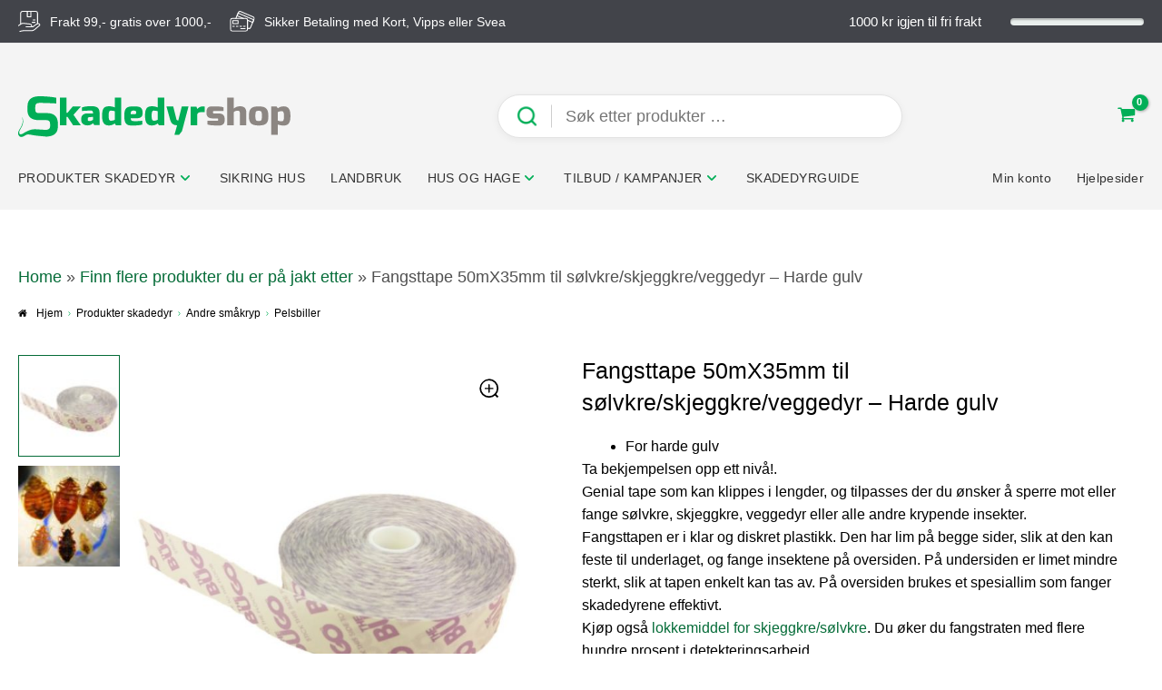

--- FILE ---
content_type: text/html; charset=UTF-8
request_url: https://www.skadedyrshop.no/produkt/veggedyrtape-50-meter/
body_size: 63701
content:
<!DOCTYPE html>
<html lang="nb-NO">
<head>
		<meta charset="UTF-8">
	<meta name="viewport" content="width=device-width, initial-scale=1">
	<link rel="profile" href="https://gmpg.org/xfn/11">

	<meta name='robots' content='index, follow, max-image-preview:large, max-snippet:-1, max-video-preview:-1' />

<!-- Google Tag Manager for WordPress by gtm4wp.com -->
<script data-cfasync="false" data-pagespeed-no-defer>
	var gtm4wp_datalayer_name = "dataLayer";
	var dataLayer = dataLayer || [];
	const gtm4wp_use_sku_instead = 1;
	const gtm4wp_currency = 'NOK';
	const gtm4wp_product_per_impression = false;
	const gtm4wp_clear_ecommerce = false;
</script>
<!-- End Google Tag Manager for WordPress by gtm4wp.com -->
	<!-- This site is optimized with the Yoast SEO Premium plugin v26.2 (Yoast SEO v26.2) - https://yoast.com/wordpress/plugins/seo/ -->
	<title>Fangsttape 50mX35mm til sølvkre/skjeggkre/veggedyr - Harde gulv - skadedyrshop</title>
	<meta name="description" content="For harde gulv Ta bekjempelsen opp ett nivå!. Genial tape som kan klippes i lengder, og tilpasses der du ønsker å sperre mot eller fange sølvkre, skjeggkre, veggedyr eller alle andre krypende insekter. Fangsttapen er i klar og diskret plastikk. Den har lim på begge sider, slik at den kan feste til underlaget, og fange insektene på oversiden. På undersiden er limet mindre sterkt, slik at tapen enkelt kan tas av. På oversiden brukes et spesiallim som fanger skadedyrene effektivt. Kjøp også lokkemiddel for skjeggkre/sølvkre. Du øker du fangstraten med flere hundre prosent i detekteringsarbeid." />
	<link rel="canonical" href="https://www.skadedyrshop.no/produkt/veggedyrtape-50-meter/" />
	<meta property="og:locale" content="nb_NO" />
	<meta property="og:type" content="product" />
	<meta property="og:title" content="Fangsttape 50mX35mm til sølvkre/skjeggkre/veggedyr - Harde gulv" />
	<meta property="og:description" content="For harde gulv  Ta bekjempelsen opp ett nivå!. Genial tape som kan klippes i lengder, og tilpasses der du ønsker å sperre mot eller fange sølvkre, skjeggkre, veggedyr eller alle andre krypende insekter.  Fangsttapen er i klar og diskret plastikk. Den har lim på begge sider, slik at den kan feste til underlaget, og fange insektene på oversiden. På undersiden er limet mindre sterkt, slik at tapen enkelt kan tas av. På oversiden brukes et spesiallim som fanger skadedyrene effektivt. Kjøp også lokkemiddel for skjeggkre/sølvkre. Du øker du fangstraten med flere hundre prosent i detekteringsarbeid.  &nbsp;" />
	<meta property="og:url" content="https://www.skadedyrshop.no/produkt/veggedyrtape-50-meter/" />
	<meta property="og:site_name" content="skadedyrshop" />
	<meta property="article:modified_time" content="2026-01-09T10:25:20+00:00" />
	<meta property="og:image" content="https://www.skadedyrshop.no/wp-content/uploads/2015/11/veggedyrtape_1_3.jpg" />
	<meta property="og:image:width" content="1000" />
	<meta property="og:image:height" content="1000" />
	<meta property="og:image:type" content="image/jpeg" /><meta property="og:image" content="https://www.skadedyrshop.no/wp-content/uploads/2015/11/veggedyr_alle_stadier_1.jpg" />
	<meta property="og:image:width" content="1000" />
	<meta property="og:image:height" content="1000" />
	<meta property="og:image:type" content="image/jpeg" />
	<meta name="twitter:card" content="summary_large_image" />
	<meta name="twitter:label1" content="Pris" />
	<meta name="twitter:data1" content="&#107;&#114;&nbsp;1385.00" />
	<meta name="twitter:label2" content="Tilgjengelighet" />
	<meta name="twitter:data2" content="På lager" />
	<script type="application/ld+json" class="yoast-schema-graph">{"@context":"https://schema.org","@graph":[{"@type":["WebPage","ItemPage"],"@id":"https://www.skadedyrshop.no/produkt/veggedyrtape-50-meter/","url":"https://www.skadedyrshop.no/produkt/veggedyrtape-50-meter/","name":"Fangsttape 50mX35mm til sølvkre/skjeggkre/veggedyr - Harde gulv - skadedyrshop","isPartOf":{"@id":"https://www.skadedyrshop.no/#website"},"primaryImageOfPage":{"@id":"https://www.skadedyrshop.no/produkt/veggedyrtape-50-meter/#primaryimage"},"image":{"@id":"https://www.skadedyrshop.no/produkt/veggedyrtape-50-meter/#primaryimage"},"thumbnailUrl":"https://www.skadedyrshop.no/wp-content/uploads/2015/11/veggedyrtape_1_3.jpg","breadcrumb":{"@id":"https://www.skadedyrshop.no/produkt/veggedyrtape-50-meter/#breadcrumb"},"inLanguage":"nb-NO","potentialAction":{"@type":"BuyAction","target":"https://www.skadedyrshop.no/produkt/veggedyrtape-50-meter/"}},{"@type":"ImageObject","inLanguage":"nb-NO","@id":"https://www.skadedyrshop.no/produkt/veggedyrtape-50-meter/#primaryimage","url":"https://www.skadedyrshop.no/wp-content/uploads/2015/11/veggedyrtape_1_3.jpg","contentUrl":"https://www.skadedyrshop.no/wp-content/uploads/2015/11/veggedyrtape_1_3.jpg","width":1000,"height":1000,"caption":"Veggedyrtape"},{"@type":"BreadcrumbList","@id":"https://www.skadedyrshop.no/produkt/veggedyrtape-50-meter/#breadcrumb","itemListElement":[{"@type":"ListItem","position":1,"name":"Home","item":"https://www.skadedyrshop.no/"},{"@type":"ListItem","position":2,"name":"Finn flere produkter du er på jakt etter","item":"https://www.skadedyrshop.no/shop/"},{"@type":"ListItem","position":3,"name":"Fangsttape 50mX35mm til sølvkre/skjeggkre/veggedyr &#8211; Harde gulv"}]},{"@type":"WebSite","@id":"https://www.skadedyrshop.no/#website","url":"https://www.skadedyrshop.no/","name":"skadedyrshop","description":"Skadedyrshop - et av Norges største skadedyrfirmaer","publisher":{"@id":"https://www.skadedyrshop.no/#organization"},"potentialAction":[{"@type":"SearchAction","target":{"@type":"EntryPoint","urlTemplate":"https://www.skadedyrshop.no/?s={search_term_string}"},"query-input":{"@type":"PropertyValueSpecification","valueRequired":true,"valueName":"search_term_string"}}],"inLanguage":"nb-NO"},{"@type":"Organization","@id":"https://www.skadedyrshop.no/#organization","name":"skadedyrshop","url":"https://www.skadedyrshop.no/","logo":{"@type":"ImageObject","inLanguage":"nb-NO","@id":"https://www.skadedyrshop.no/#/schema/logo/image/","url":"https://www.skadedyrshop.no/wp-content/uploads/2021/07/skadedyrshop-logo.svg","contentUrl":"https://www.skadedyrshop.no/wp-content/uploads/2021/07/skadedyrshop-logo.svg","width":300,"height":45,"caption":"skadedyrshop"},"image":{"@id":"https://www.skadedyrshop.no/#/schema/logo/image/"}}]}</script>
	<meta property="product:price:amount" content="1385.00" />
	<meta property="product:price:currency" content="NOK" />
	<meta property="og:availability" content="instock" />
	<meta property="product:availability" content="instock" />
	<meta property="product:retailer_item_id" content="404009" />
	<meta property="product:condition" content="new" />
	<!-- / Yoast SEO Premium plugin. -->


<link rel='dns-prefetch' href='//policy.app.cookieinformation.com' />
<link rel="alternate" type="application/rss+xml" title="skadedyrshop &raquo; strøm" href="https://www.skadedyrshop.no/feed/" />
<link rel="alternate" type="application/rss+xml" title="skadedyrshop &raquo; kommentarstrøm" href="https://www.skadedyrshop.no/comments/feed/" />
<link rel="alternate" title="oEmbed (JSON)" type="application/json+oembed" href="https://www.skadedyrshop.no/wp-json/oembed/1.0/embed?url=https%3A%2F%2Fwww.skadedyrshop.no%2Fprodukt%2Fveggedyrtape-50-meter%2F" />
<link rel="alternate" title="oEmbed (XML)" type="text/xml+oembed" href="https://www.skadedyrshop.no/wp-json/oembed/1.0/embed?url=https%3A%2F%2Fwww.skadedyrshop.no%2Fprodukt%2Fveggedyrtape-50-meter%2F&#038;format=xml" />
<style id='wp-img-auto-sizes-contain-inline-css'>
img:is([sizes=auto i],[sizes^="auto," i]){contain-intrinsic-size:3000px 1500px}
/*# sourceURL=wp-img-auto-sizes-contain-inline-css */
</style>
<link rel='preload' as='style' onload="this.onload=null;this.rel='stylesheet'" id='astra-theme-css' href='https://www.skadedyrshop.no/wp-content/themes/astra/assets/css/minified/main.min.css?ver=4.8.3' type='text/css' media='all' /><style id='astra-theme-css-inline-css'>
:root{--ast-post-nav-space:0;--ast-container-default-xlg-padding:3em;--ast-container-default-lg-padding:3em;--ast-container-default-slg-padding:2em;--ast-container-default-md-padding:3em;--ast-container-default-sm-padding:3em;--ast-container-default-xs-padding:2.4em;--ast-container-default-xxs-padding:1.8em;--ast-code-block-background:#EEEEEE;--ast-comment-inputs-background:#FAFAFA;--ast-normal-container-width:1300px;--ast-narrow-container-width:750px;--ast-blog-title-font-weight:normal;--ast-blog-meta-weight:inherit;}html{font-size:100%;}a{color:#056c38;}a:hover,a:focus{color:var(--ast-global-color-1);}body,button,input,select,textarea,.ast-button,.ast-custom-button{font-family:Arial,Helvetica,Verdana,sans-serif;font-weight:400;font-size:16px;font-size:1rem;line-height:var(--ast-body-line-height,1.8em);}blockquote{color:#050505;}h1,.entry-content h1,h2,.entry-content h2,h3,.entry-content h3,h4,.entry-content h4,h5,.entry-content h5,h6,.entry-content h6,.site-title,.site-title a{font-family:Arial,Helvetica,Verdana,sans-serif;font-weight:700;}.site-title{font-size:35px;font-size:2.1875rem;display:none;}.site-header .site-description{font-size:15px;font-size:0.9375rem;display:none;}.entry-title{font-size:26px;font-size:1.625rem;}.archive .ast-article-post .ast-article-inner,.blog .ast-article-post .ast-article-inner,.archive .ast-article-post .ast-article-inner:hover,.blog .ast-article-post .ast-article-inner:hover{overflow:hidden;}h1,.entry-content h1{font-size:32px;font-size:2rem;font-family:Arial,Helvetica,Verdana,sans-serif;line-height:1.4em;}h2,.entry-content h2{font-size:28px;font-size:1.75rem;font-family:Arial,Helvetica,Verdana,sans-serif;line-height:1.3em;}h3,.entry-content h3{font-size:22px;font-size:1.375rem;font-family:Arial,Helvetica,Verdana,sans-serif;line-height:1.3em;}h4,.entry-content h4{font-size:18px;font-size:1.125rem;line-height:1.2em;font-family:Arial,Helvetica,Verdana,sans-serif;}h5,.entry-content h5{font-size:15px;font-size:0.9375rem;line-height:1.2em;font-family:Arial,Helvetica,Verdana,sans-serif;}h6,.entry-content h6{font-size:14px;font-size:0.875rem;line-height:1.25em;font-family:Arial,Helvetica,Verdana,sans-serif;}::selection{background-color:#056c38;color:#ffffff;}body,h1,.entry-title a,.entry-content h1,h2,.entry-content h2,h3,.entry-content h3,h4,.entry-content h4,h5,.entry-content h5,h6,.entry-content h6{color:#505050;}.tagcloud a:hover,.tagcloud a:focus,.tagcloud a.current-item{color:#ffffff;border-color:#056c38;background-color:#056c38;}input:focus,input[type="text"]:focus,input[type="email"]:focus,input[type="url"]:focus,input[type="password"]:focus,input[type="reset"]:focus,input[type="search"]:focus,textarea:focus{border-color:#056c38;}input[type="radio"]:checked,input[type=reset],input[type="checkbox"]:checked,input[type="checkbox"]:hover:checked,input[type="checkbox"]:focus:checked,input[type=range]::-webkit-slider-thumb{border-color:#056c38;background-color:#056c38;box-shadow:none;}.site-footer a:hover + .post-count,.site-footer a:focus + .post-count{background:#056c38;border-color:#056c38;}.single .nav-links .nav-previous,.single .nav-links .nav-next{color:#056c38;}.entry-meta,.entry-meta *{line-height:1.45;color:#056c38;}.entry-meta a:not(.ast-button):hover,.entry-meta a:not(.ast-button):hover *,.entry-meta a:not(.ast-button):focus,.entry-meta a:not(.ast-button):focus *,.page-links > .page-link,.page-links .page-link:hover,.post-navigation a:hover{color:var(--ast-global-color-1);}#cat option,.secondary .calendar_wrap thead a,.secondary .calendar_wrap thead a:visited{color:#056c38;}.secondary .calendar_wrap #today,.ast-progress-val span{background:#056c38;}.secondary a:hover + .post-count,.secondary a:focus + .post-count{background:#056c38;border-color:#056c38;}.calendar_wrap #today > a{color:#ffffff;}.page-links .page-link,.single .post-navigation a{color:#056c38;}.ast-search-menu-icon .search-form button.search-submit{padding:0 4px;}.ast-search-menu-icon form.search-form{padding-right:0;}.ast-search-menu-icon.slide-search input.search-field{width:0;}.ast-header-search .ast-search-menu-icon.ast-dropdown-active .search-form,.ast-header-search .ast-search-menu-icon.ast-dropdown-active .search-field:focus{transition:all 0.2s;}.search-form input.search-field:focus{outline:none;}.widget-title,.widget .wp-block-heading{font-size:22px;font-size:1.375rem;color:#505050;}.single .ast-author-details .author-title{color:var(--ast-global-color-1);}.ast-single-post .entry-content a,.ast-comment-content a:not(.ast-comment-edit-reply-wrap a),.woocommerce-js .woocommerce-product-details__short-description a{text-decoration:underline;}.ast-single-post .wp-block-button .wp-block-button__link,.ast-single-post .elementor-button-wrapper .elementor-button,li.ast-post-filter-single,.ast-single-post .wp-block-button.is-style-outline .wp-block-button__link,div.ast-custom-button,.ast-single-post .ast-comment-content .comment-reply-link,.ast-single-post .ast-comment-content .comment-edit-link,.entry-content [CLASS*="wc-block"] .wc-block-components-button,.entry-content [CLASS*="wc-block"] .wc-block-components-totals-coupon-link,.entry-content [CLASS*="wc-block"] .wc-block-components-product-name{text-decoration:none;}.ast-search-menu-icon.slide-search a:focus-visible:focus-visible,.astra-search-icon:focus-visible,#close:focus-visible,a:focus-visible,.ast-menu-toggle:focus-visible,.site .skip-link:focus-visible,.wp-block-loginout input:focus-visible,.wp-block-search.wp-block-search__button-inside .wp-block-search__inside-wrapper,.ast-header-navigation-arrow:focus-visible,.woocommerce .wc-proceed-to-checkout > .checkout-button:focus-visible,.woocommerce .woocommerce-MyAccount-navigation ul li a:focus-visible,.ast-orders-table__row .ast-orders-table__cell:focus-visible,.woocommerce .woocommerce-order-details .order-again > .button:focus-visible,.woocommerce .woocommerce-message a.button.wc-forward:focus-visible,.woocommerce #minus_qty:focus-visible,.woocommerce #plus_qty:focus-visible,a#ast-apply-coupon:focus-visible,.woocommerce .woocommerce-info a:focus-visible,.woocommerce .astra-shop-summary-wrap a:focus-visible,.woocommerce a.wc-forward:focus-visible,#ast-apply-coupon:focus-visible,.woocommerce-js .woocommerce-mini-cart-item a.remove:focus-visible,#close:focus-visible,.button.search-submit:focus-visible,#search_submit:focus,.normal-search:focus-visible,.ast-header-account-wrap:focus-visible,.woocommerce .ast-on-card-button.ast-quick-view-trigger:focus{outline-style:dotted;outline-color:inherit;outline-width:thin;}input:focus,input[type="text"]:focus,input[type="email"]:focus,input[type="url"]:focus,input[type="password"]:focus,input[type="reset"]:focus,input[type="search"]:focus,input[type="number"]:focus,textarea:focus,.wp-block-search__input:focus,[data-section="section-header-mobile-trigger"] .ast-button-wrap .ast-mobile-menu-trigger-minimal:focus,.ast-mobile-popup-drawer.active .menu-toggle-close:focus,.woocommerce-ordering select.orderby:focus,#ast-scroll-top:focus,#coupon_code:focus,.woocommerce-page #comment:focus,.woocommerce #reviews #respond input#submit:focus,.woocommerce a.add_to_cart_button:focus,.woocommerce .button.single_add_to_cart_button:focus,.woocommerce .woocommerce-cart-form button:focus,.woocommerce .woocommerce-cart-form__cart-item .quantity .qty:focus,.woocommerce .woocommerce-billing-fields .woocommerce-billing-fields__field-wrapper .woocommerce-input-wrapper > .input-text:focus,.woocommerce #order_comments:focus,.woocommerce #place_order:focus,.woocommerce .woocommerce-address-fields .woocommerce-address-fields__field-wrapper .woocommerce-input-wrapper > .input-text:focus,.woocommerce .woocommerce-MyAccount-content form button:focus,.woocommerce .woocommerce-MyAccount-content .woocommerce-EditAccountForm .woocommerce-form-row .woocommerce-Input.input-text:focus,.woocommerce .ast-woocommerce-container .woocommerce-pagination ul.page-numbers li a:focus,body #content .woocommerce form .form-row .select2-container--default .select2-selection--single:focus,#ast-coupon-code:focus,.woocommerce.woocommerce-js .quantity input[type=number]:focus,.woocommerce-js .woocommerce-mini-cart-item .quantity input[type=number]:focus,.woocommerce p#ast-coupon-trigger:focus{border-style:dotted;border-color:inherit;border-width:thin;}input{outline:none;}.woocommerce-js input[type=text]:focus,.woocommerce-js input[type=email]:focus,.woocommerce-js textarea:focus,input[type=number]:focus,.comments-area textarea#comment:focus,.comments-area textarea#comment:active,.comments-area .ast-comment-formwrap input[type="text"]:focus,.comments-area .ast-comment-formwrap input[type="text"]:active{outline-style:disable;outline-color:inherit;outline-width:thin;}.site-logo-img img{ transition:all 0.2s linear;}body .ast-oembed-container *{position:absolute;top:0;width:100%;height:100%;left:0;}body .wp-block-embed-pocket-casts .ast-oembed-container *{position:unset;}.ast-single-post-featured-section + article {margin-top: 2em;}.site-content .ast-single-post-featured-section img {width: 100%;overflow: hidden;object-fit: cover;}.site > .ast-single-related-posts-container {margin-top: 0;}@media (min-width: 922px) {.ast-desktop .ast-container--narrow {max-width: var(--ast-narrow-container-width);margin: 0 auto;}}@media (max-width:921.9px){#ast-desktop-header{display:none;}}@media (min-width:922px){#ast-mobile-header{display:none;}}.ast-site-header-cart .cart-container,.ast-edd-site-header-cart .ast-edd-cart-container {transition: all 0.2s linear;}.ast-site-header-cart .ast-woo-header-cart-info-wrap,.ast-edd-site-header-cart .ast-edd-header-cart-info-wrap {padding: 0 6px 0 2px;font-weight: 600;line-height: 2.7;display: inline-block;}.ast-site-header-cart i.astra-icon {font-size: 20px;font-size: 1.3em;font-style: normal;font-weight: normal;position: relative;padding: 0 2px;}.ast-site-header-cart i.astra-icon.no-cart-total:after,.ast-header-break-point.ast-header-custom-item-outside .ast-edd-header-cart-info-wrap,.ast-header-break-point.ast-header-custom-item-outside .ast-woo-header-cart-info-wrap {display: none;}.ast-site-header-cart.ast-menu-cart-fill i.astra-icon,.ast-edd-site-header-cart.ast-edd-menu-cart-fill span.astra-icon {font-size: 1.1em;}.astra-cart-drawer {position: fixed;display: block;visibility: hidden;overflow: auto;-webkit-overflow-scrolling: touch;z-index: 10000;background-color: var(--ast-global-color-5);transform: translate3d(0,0,0);opacity: 0;will-change: transform;transition: 0.25s ease;}.woocommerce-mini-cart {position: relative;}.woocommerce-mini-cart::before {content: "";transition: .3s;}.woocommerce-mini-cart.ajax-mini-cart-qty-loading::before {position: absolute;top: 0;left: 0;right: 0;width: 100%;height: 100%;z-index: 5;background-color: var(--ast-global-color-5);opacity: .5;}.astra-cart-drawer {width: 460px;height: 100%;left: 100%;top: 0px;opacity: 1;transform: translate3d(0%,0,0);}.astra-cart-drawer .astra-cart-drawer-header {position: absolute;width: 100%;text-align: left;text-transform: inherit;font-weight: 500;border-bottom: 1px solid var(--ast-border-color);padding: 1.34em;line-height: 1;z-index: 1;max-height: 3.5em;}.astra-cart-drawer .astra-cart-drawer-header .astra-cart-drawer-title {color: var(--ast-global-color-2);}.astra-cart-drawer .astra-cart-drawer-close .ast-close-svg {width: 22px;height: 22px;}.astra-cart-drawer .astra-cart-drawer-content,.astra-cart-drawer .astra-cart-drawer-content .widget_shopping_cart,.astra-cart-drawer .astra-cart-drawer-content .widget_shopping_cart_content {height: 100%;}.astra-cart-drawer .astra-cart-drawer-content {padding-top: 3.5em;}.astra-cart-drawer .ast-mini-cart-price-wrap .multiply-symbol{padding: 0 0.5em;}.astra-cart-drawer .astra-cart-drawer-content .woocommerce-mini-cart-item .ast-mini-cart-price-wrap {float: right;margin-top: 0.5em;max-width: 50%;}.astra-cart-drawer .astra-cart-drawer-content .woocommerce-mini-cart-item .variation {margin-top: 0.5em;margin-bottom: 0.5em;}.astra-cart-drawer .astra-cart-drawer-content .woocommerce-mini-cart-item .variation dt {font-weight: 500;}.astra-cart-drawer .astra-cart-drawer-content .widget_shopping_cart_content {display: flex;flex-direction: column;overflow: hidden;}.astra-cart-drawer .astra-cart-drawer-content .widget_shopping_cart_content ul li {min-height: 60px;}.woocommerce-js .astra-cart-drawer .astra-cart-drawer-content .woocommerce-mini-cart__total {display: flex;justify-content: space-between;padding: 0.7em 1.34em;margin-bottom: 0;}.woocommerce-js .astra-cart-drawer .astra-cart-drawer-content .woocommerce-mini-cart__total strong,.woocommerce-js .astra-cart-drawer .astra-cart-drawer-content .woocommerce-mini-cart__total .amount {width: 50%;}.astra-cart-drawer .astra-cart-drawer-content .woocommerce-mini-cart {padding: 1.3em;flex: 1;overflow: auto;}.astra-cart-drawer .astra-cart-drawer-content .woocommerce-mini-cart a.remove {width: 20px;height: 20px;line-height: 16px;}.astra-cart-drawer .astra-cart-drawer-content .woocommerce-mini-cart__total {padding: 1em 1.5em;margin: 0;text-align: center;}.astra-cart-drawer .astra-cart-drawer-content .woocommerce-mini-cart__buttons {padding: 1.34em;text-align: center;margin-bottom: 0;}.astra-cart-drawer .astra-cart-drawer-content .woocommerce-mini-cart__buttons .button.checkout {margin-right: 0;}.astra-cart-drawer .astra-cart-drawer-content .woocommerce-mini-cart__buttons a{width: 100%;}.woocommerce-js .astra-cart-drawer .astra-cart-drawer-content .woocommerce-mini-cart__buttons a:nth-last-child(1) {margin-bottom: 0;}.astra-cart-drawer .astra-cart-drawer-content .edd-cart-item {padding: .5em 2.6em .5em 1.5em;}.astra-cart-drawer .astra-cart-drawer-content .edd-cart-item .edd-remove-from-cart::after {width: 20px;height: 20px;line-height: 16px;}.astra-cart-drawer .astra-cart-drawer-content .edd-cart-number-of-items {padding: 1em 1.5em 1em 1.5em;margin-bottom: 0;text-align: center;}.astra-cart-drawer .astra-cart-drawer-content .edd_total {padding: .5em 1.5em;margin: 0;text-align: center;}.astra-cart-drawer .astra-cart-drawer-content .cart_item.edd_checkout {padding: 1em 1.5em 0;text-align: center;margin-top: 0;}.astra-cart-drawer .widget_shopping_cart_content > .woocommerce-mini-cart__empty-message {display: none;}.astra-cart-drawer .woocommerce-mini-cart__empty-message,.astra-cart-drawer .cart_item.empty {text-align: center;margin-top: 10px;}body.admin-bar .astra-cart-drawer {padding-top: 32px;}@media (max-width: 782px) {body.admin-bar .astra-cart-drawer {padding-top: 46px;}}.ast-mobile-cart-active body.ast-hfb-header {overflow: hidden;}.ast-mobile-cart-active .astra-mobile-cart-overlay {opacity: 1;cursor: pointer;visibility: visible;z-index: 999;}.ast-mini-cart-empty-wrap {display: flex;flex-wrap: wrap;height: 100%;align-items: flex-end;}.ast-mini-cart-empty-wrap > * {width: 100%;}.astra-cart-drawer-content .ast-mini-cart-empty {height: 100%;display: flex;flex-direction: column;justify-content: space-between;text-align: center;}.astra-cart-drawer-content .ast-mini-cart-empty .ast-mini-cart-message {display: flex;align-items: center;justify-content: center;height: 100%;padding: 1.34em;}@media (min-width: 546px) {.astra-cart-drawer .astra-cart-drawer-content.ast-large-view .woocommerce-mini-cart__buttons {display: flex;}.woocommerce-js .astra-cart-drawer .astra-cart-drawer-content.ast-large-view .woocommerce-mini-cart__buttons a,.woocommerce-js .astra-cart-drawer .astra-cart-drawer-content.ast-large-view .woocommerce-mini-cart__buttons a.checkout {margin-top: 0;margin-bottom: 0;}}.ast-site-header-cart .cart-container:focus-visible {display: inline-block;}.ast-site-header-cart i.astra-icon:after {content: attr(data-cart-total);position: absolute;font-family: Arial,Helvetica,Verdana,sans-serif;font-style: normal;top: -10px;right: -12px;font-weight: bold;box-shadow: 1px 1px 3px 0px rgba(0,0,0,0.3);font-size: 11px;padding-left: 0px;padding-right: 2px;line-height: 17px;letter-spacing: -.5px;height: 18px;min-width: 18px;border-radius: 99px;text-align: center;z-index: 3;}li.woocommerce-custom-menu-item .ast-site-header-cart i.astra-icon:after,li.edd-custom-menu-item .ast-edd-site-header-cart span.astra-icon:after {padding-left: 2px;}.astra-cart-drawer .astra-cart-drawer-close {position: absolute;top: 0.5em;right: 0;border: none;margin: 0;padding: .6em 1em .4em;color: var(--ast-global-color-2);background-color: transparent;}.astra-mobile-cart-overlay {background-color: rgba(0,0,0,0.4);position: fixed;top: 0;right: 0;bottom: 0;left: 0;visibility: hidden;opacity: 0;transition: opacity 0.2s ease-in-out;}.astra-cart-drawer .astra-cart-drawer-content .edd-cart-item .edd-remove-from-cart {right: 1.2em;}.ast-header-break-point.ast-woocommerce-cart-menu.ast-hfb-header .ast-cart-menu-wrap,.ast-header-break-point.ast-hfb-header .ast-cart-menu-wrap,.ast-header-break-point .ast-edd-site-header-cart-wrap .ast-edd-cart-menu-wrap {width: auto;height: 2em;font-size: 1.4em;line-height: 2;vertical-align: middle;text-align: right;}.woocommerce-js .astra-cart-drawer .astra-cart-drawer-content .woocommerce-mini-cart__buttons .button:not(.checkout):not(.ast-continue-shopping) {margin-right: 10px;}.woocommerce-js .astra-cart-drawer .astra-cart-drawer-content .woocommerce-mini-cart__buttons .button:not(.checkout):not(.ast-continue-shopping),.ast-site-header-cart .widget_shopping_cart .buttons .button:not(.checkout),.ast-site-header-cart .ast-site-header-cart-data .ast-mini-cart-empty .woocommerce-mini-cart__buttons a.button {background-color: transparent;border-style: solid;border-width: 1px;border-color: #00ae57;color: #00ae57;}.woocommerce-js .astra-cart-drawer .astra-cart-drawer-content .woocommerce-mini-cart__buttons .button:not(.checkout):not(.ast-continue-shopping):hover,.ast-site-header-cart .widget_shopping_cart .buttons .button:not(.checkout):hover {border-color: #00ae57;color: #00ae57;}.woocommerce-js .astra-cart-drawer .astra-cart-drawer-content .woocommerce-mini-cart__buttons a.checkout {margin-left: 0;margin-top: 10px;border-style: solid;border-width: 2px;border-color: #00ae57;}.woocommerce-js .astra-cart-drawer .astra-cart-drawer-content .woocommerce-mini-cart__buttons a.checkout:hover {border-color: #00ae57;}.woocommerce-js .astra-cart-drawer .astra-cart-drawer-content .woocommerce-mini-cart__total strong{padding-right: .5em;text-align: left;font-weight: 500;}.woocommerce-js .astra-cart-drawer .astra-cart-drawer-content .woocommerce-mini-cart__total .amount{text-align: right;}.astra-cart-drawer.active {transform: translate3d(-100%,0,0);visibility: visible;}.ast-site-header-cart.ast-menu-cart-outline .ast-cart-menu-wrap,.ast-site-header-cart.ast-menu-cart-fill .ast-cart-menu-wrap,.ast-edd-site-header-cart.ast-edd-menu-cart-outline .ast-edd-cart-menu-wrap,.ast-edd-site-header-cart.ast-edd-menu-cart-fill .ast-edd-cart-menu-wrap {line-height: 1.8;}@media (max-width:921px){.astra-cart-drawer.active{width:80%;}}@media (max-width:544px){.astra-cart-drawer.active{width:100%;}}@media( max-width: 420px ) {.single .nav-links .nav-previous,.single .nav-links .nav-next {width: 100%;text-align: center;}}.wp-block-buttons.aligncenter{justify-content:center;}@media (max-width:921px){.ast-theme-transparent-header #primary,.ast-theme-transparent-header #secondary{padding:0;}}@media (max-width:921px){.ast-plain-container.ast-no-sidebar #primary{padding:0;}}.ast-plain-container.ast-no-sidebar #primary{margin-top:0;margin-bottom:0;}@media (min-width:1200px){.ast-plain-container.ast-no-sidebar #primary{margin-top:60px;margin-bottom:60px;}}.wp-block-button.is-style-outline .wp-block-button__link{border-color:#00ae57;border-top-width:1px;border-right-width:1px;border-bottom-width:1px;border-left-width:1px;}div.wp-block-button.is-style-outline > .wp-block-button__link:not(.has-text-color),div.wp-block-button.wp-block-button__link.is-style-outline:not(.has-text-color){color:#00ae57;}.wp-block-button.is-style-outline .wp-block-button__link:hover,.wp-block-buttons .wp-block-button.is-style-outline .wp-block-button__link:focus,.wp-block-buttons .wp-block-button.is-style-outline > .wp-block-button__link:not(.has-text-color):hover,.wp-block-buttons .wp-block-button.wp-block-button__link.is-style-outline:not(.has-text-color):hover{color:#00ae57;background-color:#ffffff;border-color:#00ae57;}.post-page-numbers.current .page-link,.ast-pagination .page-numbers.current{color:#ffffff;border-color:#056c38;background-color:#056c38;}.wp-block-button.is-style-outline .wp-block-button__link{border-top-width:1px;border-right-width:1px;border-bottom-width:1px;border-left-width:1px;}.wp-block-button.is-style-outline .wp-block-button__link.wp-element-button,.ast-outline-button{border-color:#00ae57;font-family:Arial,Helvetica,Verdana,sans-serif;font-weight:400;font-size:14px;font-size:0.875rem;line-height:1em;}.wp-block-buttons .wp-block-button.is-style-outline > .wp-block-button__link:not(.has-text-color),.wp-block-buttons .wp-block-button.wp-block-button__link.is-style-outline:not(.has-text-color),.ast-outline-button{color:#00ae57;}.wp-block-button.is-style-outline .wp-block-button__link:hover,.wp-block-buttons .wp-block-button.is-style-outline .wp-block-button__link:focus,.wp-block-buttons .wp-block-button.is-style-outline > .wp-block-button__link:not(.has-text-color):hover,.wp-block-buttons .wp-block-button.wp-block-button__link.is-style-outline:not(.has-text-color):hover,.ast-outline-button:hover,.ast-outline-button:focus,.wp-block-uagb-buttons-child .uagb-buttons-repeater.ast-outline-button:hover,.wp-block-uagb-buttons-child .uagb-buttons-repeater.ast-outline-button:focus{color:#00ae57;background-color:#ffffff;border-color:#00ae57;}.wp-block-button .wp-block-button__link.wp-element-button.is-style-outline:not(.has-background),.wp-block-button.is-style-outline>.wp-block-button__link.wp-element-button:not(.has-background),.ast-outline-button{background-color:#00ae57;}.entry-content[data-ast-blocks-layout] > figure{margin-bottom:1em;}#page{display:flex;flex-direction:column;min-height:100vh;}.ast-404-layout-1 h1.page-title{color:var(--ast-global-color-2);}.single .post-navigation a{line-height:1em;height:inherit;}.error-404 .page-sub-title{font-size:1.5rem;font-weight:inherit;}.search .site-content .content-area .search-form{margin-bottom:0;}#page .site-content{flex-grow:1;}.widget{margin-bottom:1.25em;}#secondary li{line-height:1.5em;}#secondary .wp-block-group h2{margin-bottom:0.7em;}#secondary h2{font-size:1.7rem;}.ast-separate-container .ast-article-post,.ast-separate-container .ast-article-single,.ast-separate-container .comment-respond{padding:3em;}.ast-separate-container .ast-article-single .ast-article-single{padding:0;}.ast-article-single .wp-block-post-template-is-layout-grid{padding-left:0;}.ast-separate-container .comments-title,.ast-narrow-container .comments-title{padding:1.5em 2em;}.ast-page-builder-template .comment-form-textarea,.ast-comment-formwrap .ast-grid-common-col{padding:0;}.ast-comment-formwrap{padding:0;display:inline-flex;column-gap:20px;width:100%;margin-left:0;margin-right:0;}.comments-area textarea#comment:focus,.comments-area textarea#comment:active,.comments-area .ast-comment-formwrap input[type="text"]:focus,.comments-area .ast-comment-formwrap input[type="text"]:active {box-shadow:none;outline:none;}.archive.ast-page-builder-template .entry-header{margin-top:2em;}.ast-page-builder-template .ast-comment-formwrap{width:100%;}.entry-title{margin-bottom:0.5em;}.ast-archive-description p{font-size:inherit;font-weight:inherit;line-height:inherit;}.ast-separate-container .ast-comment-list li.depth-1,.hentry{margin-bottom:2em;}@media (min-width:921px){.ast-left-sidebar.ast-page-builder-template #secondary,.archive.ast-right-sidebar.ast-page-builder-template .site-main{padding-left:20px;padding-right:20px;}}@media (max-width:544px){.ast-comment-formwrap.ast-row{column-gap:10px;display:inline-block;}#ast-commentform .ast-grid-common-col{position:relative;width:100%;}}@media (min-width:1201px){.ast-separate-container .ast-article-post,.ast-separate-container .ast-article-single,.ast-separate-container .ast-author-box,.ast-separate-container .ast-404-layout-1,.ast-separate-container .no-results{padding:3em;}}@media (max-width:921px){.ast-separate-container #primary,.ast-separate-container #secondary{padding:1.5em 0;}#primary,#secondary{padding:1.5em 0;margin:0;}.ast-left-sidebar #content > .ast-container{display:flex;flex-direction:column-reverse;width:100%;}}@media (min-width:922px){.ast-separate-container.ast-right-sidebar #primary,.ast-separate-container.ast-left-sidebar #primary{border:0;}.search-no-results.ast-separate-container #primary{margin-bottom:4em;}}.wp-block-button .wp-block-button__link{color:#ffffff;}.wp-block-button .wp-block-button__link:hover,.wp-block-button .wp-block-button__link:focus{color:#00ae57;background-color:#ffffff;border-color:#00ae57;}.wp-block-button .wp-block-button__link,.wp-block-search .wp-block-search__button,body .wp-block-file .wp-block-file__button{border-style:solid;border-top-width:1px;border-right-width:1px;border-left-width:1px;border-bottom-width:1px;border-color:#00ae57;background-color:#00ae57;color:#ffffff;font-family:Arial,Helvetica,Verdana,sans-serif;font-weight:400;line-height:1em;letter-spacing:0.07px;font-size:14px;font-size:0.875rem;padding-top:15px;padding-right:30px;padding-bottom:15px;padding-left:30px;}@media (max-width:921px){.wp-block-button .wp-block-button__link,.wp-block-search .wp-block-search__button,body .wp-block-file .wp-block-file__button{padding-top:14px;padding-right:28px;padding-bottom:14px;padding-left:28px;}}@media (max-width:544px){.wp-block-button .wp-block-button__link,.wp-block-search .wp-block-search__button,body .wp-block-file .wp-block-file__button{padding-top:12px;padding-right:24px;padding-bottom:12px;padding-left:24px;}}.menu-toggle,button,.ast-button,.ast-custom-button,.button,input#submit,input[type="button"],input[type="submit"],input[type="reset"],form[CLASS*="wp-block-search__"].wp-block-search .wp-block-search__inside-wrapper .wp-block-search__button,body .wp-block-file .wp-block-file__button,.search .search-submit{border-style:solid;border-top-width:1px;border-right-width:1px;border-left-width:1px;border-bottom-width:1px;color:#ffffff;border-color:#00ae57;background-color:#00ae57;padding-top:15px;padding-right:30px;padding-bottom:15px;padding-left:30px;font-family:Arial,Helvetica,Verdana,sans-serif;font-weight:400;font-size:14px;font-size:0.875rem;line-height:1em;letter-spacing:0.07px;}button:focus,.menu-toggle:hover,button:hover,.ast-button:hover,.ast-custom-button:hover .button:hover,.ast-custom-button:hover ,input[type=reset]:hover,input[type=reset]:focus,input#submit:hover,input#submit:focus,input[type="button"]:hover,input[type="button"]:focus,input[type="submit"]:hover,input[type="submit"]:focus,form[CLASS*="wp-block-search__"].wp-block-search .wp-block-search__inside-wrapper .wp-block-search__button:hover,form[CLASS*="wp-block-search__"].wp-block-search .wp-block-search__inside-wrapper .wp-block-search__button:focus,body .wp-block-file .wp-block-file__button:hover,body .wp-block-file .wp-block-file__button:focus{color:#00ae57;background-color:#ffffff;border-color:#00ae57;}form[CLASS*="wp-block-search__"].wp-block-search .wp-block-search__inside-wrapper .wp-block-search__button.has-icon{padding-top:calc(15px - 3px);padding-right:calc(30px - 3px);padding-bottom:calc(15px - 3px);padding-left:calc(30px - 3px);}@media (max-width:921px){.menu-toggle,button,.ast-button,.ast-custom-button,.button,input#submit,input[type="button"],input[type="submit"],input[type="reset"],form[CLASS*="wp-block-search__"].wp-block-search .wp-block-search__inside-wrapper .wp-block-search__button,body .wp-block-file .wp-block-file__button,.search .search-submit{padding-top:14px;padding-right:28px;padding-bottom:14px;padding-left:28px;}}@media (max-width:544px){.menu-toggle,button,.ast-button,.ast-custom-button,.button,input#submit,input[type="button"],input[type="submit"],input[type="reset"],form[CLASS*="wp-block-search__"].wp-block-search .wp-block-search__inside-wrapper .wp-block-search__button,body .wp-block-file .wp-block-file__button,.search .search-submit{padding-top:12px;padding-right:24px;padding-bottom:12px;padding-left:24px;}}@media (max-width:921px){.ast-mobile-header-stack .main-header-bar .ast-search-menu-icon{display:inline-block;}.ast-header-break-point.ast-header-custom-item-outside .ast-mobile-header-stack .main-header-bar .ast-search-icon{margin:0;}.ast-comment-avatar-wrap img{max-width:2.5em;}.ast-comment-meta{padding:0 1.8888em 1.3333em;}.ast-separate-container .ast-comment-list li.depth-1{padding:1.5em 2.14em;}.ast-separate-container .comment-respond{padding:2em 2.14em;}}@media (min-width:544px){.ast-container{max-width:100%;}}@media (max-width:544px){.ast-separate-container .ast-article-post,.ast-separate-container .ast-article-single,.ast-separate-container .comments-title,.ast-separate-container .ast-archive-description{padding:1.5em 1em;}.ast-separate-container #content .ast-container{padding-left:0.54em;padding-right:0.54em;}.ast-separate-container .ast-comment-list .bypostauthor{padding:.5em;}.ast-search-menu-icon.ast-dropdown-active .search-field{width:170px;}}@media (max-width:921px){.ast-header-break-point .ast-search-menu-icon.slide-search .search-form{right:0;}.ast-header-break-point .ast-mobile-header-stack .ast-search-menu-icon.slide-search .search-form{right:-1em;}} #ast-mobile-header .ast-site-header-cart-li a{pointer-events:none;}.ast-separate-container{background-color:#ffffff;background-image:none;}@media (max-width:921px){.site-title{display:none;}.site-header .site-description{display:none;}h1,.entry-content h1{font-size:30px;}h2,.entry-content h2{font-size:25px;}h3,.entry-content h3{font-size:20px;}}@media (max-width:544px){.site-title{display:none;}.site-header .site-description{display:none;}h1,.entry-content h1{font-size:30px;}h2,.entry-content h2{font-size:25px;}h3,.entry-content h3{font-size:20px;}}@media (max-width:921px){html{font-size:91.2%;}}@media (max-width:544px){html{font-size:91.2%;}}@media (min-width:922px){.ast-container{max-width:1340px;}}@media (min-width:922px){.site-content .ast-container{display:flex;}}@media (max-width:921px){.site-content .ast-container{flex-direction:column;}}@media (min-width:922px){.single-post .site-content > .ast-container{max-width:800px;}}@media (min-width:922px){.main-header-menu .sub-menu .menu-item.ast-left-align-sub-menu:hover > .sub-menu,.main-header-menu .sub-menu .menu-item.ast-left-align-sub-menu.focus > .sub-menu{margin-left:-0px;}}.site .comments-area{padding-bottom:3em;}.wp-block-file {display: flex;align-items: center;flex-wrap: wrap;justify-content: space-between;}.wp-block-pullquote {border: none;}.wp-block-pullquote blockquote::before {content: "\201D";font-family: "Helvetica",sans-serif;display: flex;transform: rotate( 180deg );font-size: 6rem;font-style: normal;line-height: 1;font-weight: bold;align-items: center;justify-content: center;}.has-text-align-right > blockquote::before {justify-content: flex-start;}.has-text-align-left > blockquote::before {justify-content: flex-end;}figure.wp-block-pullquote.is-style-solid-color blockquote {max-width: 100%;text-align: inherit;}:root {--wp--custom--ast-default-block-top-padding: 3em;--wp--custom--ast-default-block-right-padding: 3em;--wp--custom--ast-default-block-bottom-padding: 3em;--wp--custom--ast-default-block-left-padding: 3em;--wp--custom--ast-container-width: 1300px;--wp--custom--ast-content-width-size: 1300px;--wp--custom--ast-wide-width-size: calc(1300px + var(--wp--custom--ast-default-block-left-padding) + var(--wp--custom--ast-default-block-right-padding));}.ast-narrow-container {--wp--custom--ast-content-width-size: 750px;--wp--custom--ast-wide-width-size: 750px;}@media(max-width: 921px) {:root {--wp--custom--ast-default-block-top-padding: 3em;--wp--custom--ast-default-block-right-padding: 2em;--wp--custom--ast-default-block-bottom-padding: 3em;--wp--custom--ast-default-block-left-padding: 2em;}}@media(max-width: 544px) {:root {--wp--custom--ast-default-block-top-padding: 3em;--wp--custom--ast-default-block-right-padding: 1.5em;--wp--custom--ast-default-block-bottom-padding: 3em;--wp--custom--ast-default-block-left-padding: 1.5em;}}.entry-content > .wp-block-group,.entry-content > .wp-block-cover,.entry-content > .wp-block-columns {padding-top: var(--wp--custom--ast-default-block-top-padding);padding-right: var(--wp--custom--ast-default-block-right-padding);padding-bottom: var(--wp--custom--ast-default-block-bottom-padding);padding-left: var(--wp--custom--ast-default-block-left-padding);}.ast-plain-container.ast-no-sidebar .entry-content > .alignfull,.ast-page-builder-template .ast-no-sidebar .entry-content > .alignfull {margin-left: calc( -50vw + 50%);margin-right: calc( -50vw + 50%);max-width: 100vw;width: 100vw;}.ast-plain-container.ast-no-sidebar .entry-content .alignfull .alignfull,.ast-page-builder-template.ast-no-sidebar .entry-content .alignfull .alignfull,.ast-plain-container.ast-no-sidebar .entry-content .alignfull .alignwide,.ast-page-builder-template.ast-no-sidebar .entry-content .alignfull .alignwide,.ast-plain-container.ast-no-sidebar .entry-content .alignwide .alignfull,.ast-page-builder-template.ast-no-sidebar .entry-content .alignwide .alignfull,.ast-plain-container.ast-no-sidebar .entry-content .alignwide .alignwide,.ast-page-builder-template.ast-no-sidebar .entry-content .alignwide .alignwide,.ast-plain-container.ast-no-sidebar .entry-content .wp-block-column .alignfull,.ast-page-builder-template.ast-no-sidebar .entry-content .wp-block-column .alignfull,.ast-plain-container.ast-no-sidebar .entry-content .wp-block-column .alignwide,.ast-page-builder-template.ast-no-sidebar .entry-content .wp-block-column .alignwide {margin-left: auto;margin-right: auto;width: 100%;}[data-ast-blocks-layout] .wp-block-separator:not(.is-style-dots) {height: 0;}[data-ast-blocks-layout] .wp-block-separator {margin: 20px auto;}[data-ast-blocks-layout] .wp-block-separator:not(.is-style-wide):not(.is-style-dots) {max-width: 100px;}[data-ast-blocks-layout] .wp-block-separator.has-background {padding: 0;}.entry-content[data-ast-blocks-layout] > * {max-width: var(--wp--custom--ast-content-width-size);margin-left: auto;margin-right: auto;}.entry-content[data-ast-blocks-layout] > .alignwide {max-width: var(--wp--custom--ast-wide-width-size);}.entry-content[data-ast-blocks-layout] .alignfull {max-width: none;}.ast-full-width-layout .entry-content[data-ast-blocks-layout] .is-layout-constrained.wp-block-cover-is-layout-constrained > *,.ast-full-width-layout .entry-content[data-ast-blocks-layout] .is-layout-constrained.wp-block-group-is-layout-constrained > * {max-width: var(--wp--custom--ast-content-width-size);margin-left: auto;margin-right: auto;}.entry-content .wp-block-columns {margin-bottom: 0;}blockquote {margin: 1.5em;border-color: rgba(0,0,0,0.05);}.wp-block-quote:not(.has-text-align-right):not(.has-text-align-center) {border-left: 5px solid rgba(0,0,0,0.05);}.has-text-align-right > blockquote,blockquote.has-text-align-right {border-right: 5px solid rgba(0,0,0,0.05);}.has-text-align-left > blockquote,blockquote.has-text-align-left {border-left: 5px solid rgba(0,0,0,0.05);}.wp-block-site-tagline,.wp-block-latest-posts .read-more {margin-top: 15px;}.wp-block-loginout p label {display: block;}.wp-block-loginout p:not(.login-remember):not(.login-submit) input {width: 100%;}.wp-block-loginout input:focus {border-color: transparent;}.wp-block-loginout input:focus {outline: thin dotted;}.entry-content .wp-block-media-text .wp-block-media-text__content {padding: 0 0 0 8%;}.entry-content .wp-block-media-text.has-media-on-the-right .wp-block-media-text__content {padding: 0 8% 0 0;}.entry-content .wp-block-media-text.has-background .wp-block-media-text__content {padding: 8%;}.entry-content .wp-block-cover:not([class*="background-color"]) .wp-block-cover__inner-container,.entry-content .wp-block-cover:not([class*="background-color"]) .wp-block-cover-image-text,.entry-content .wp-block-cover:not([class*="background-color"]) .wp-block-cover-text,.entry-content .wp-block-cover-image:not([class*="background-color"]) .wp-block-cover__inner-container,.entry-content .wp-block-cover-image:not([class*="background-color"]) .wp-block-cover-image-text,.entry-content .wp-block-cover-image:not([class*="background-color"]) .wp-block-cover-text {color: var(--ast-global-color-5);}.wp-block-loginout .login-remember input {width: 1.1rem;height: 1.1rem;margin: 0 5px 4px 0;vertical-align: middle;}.wp-block-latest-posts > li > *:first-child,.wp-block-latest-posts:not(.is-grid) > li:first-child {margin-top: 0;}.entry-content .wp-block-buttons,.entry-content .wp-block-uagb-buttons {margin-bottom: 1.5em;}.wp-block-search__inside-wrapper .wp-block-search__input {padding: 0 10px;color: var(--ast-global-color-3);background: var(--ast-global-color-5);border-color: var(--ast-border-color);}.wp-block-latest-posts .read-more {margin-bottom: 1.5em;}.wp-block-search__no-button .wp-block-search__inside-wrapper .wp-block-search__input {padding-top: 5px;padding-bottom: 5px;}.wp-block-latest-posts .wp-block-latest-posts__post-date,.wp-block-latest-posts .wp-block-latest-posts__post-author {font-size: 1rem;}.wp-block-latest-posts > li > *,.wp-block-latest-posts:not(.is-grid) > li {margin-top: 12px;margin-bottom: 12px;}.ast-page-builder-template .entry-content[data-ast-blocks-layout] > *,.ast-page-builder-template .entry-content[data-ast-blocks-layout] > .alignfull > * {max-width: none;}.ast-page-builder-template .entry-content[data-ast-blocks-layout] > .alignwide > * {max-width: var(--wp--custom--ast-wide-width-size);}.ast-page-builder-template .entry-content[data-ast-blocks-layout] > .inherit-container-width > *,.ast-page-builder-template .entry-content[data-ast-blocks-layout] > * > *,.entry-content[data-ast-blocks-layout] > .wp-block-cover .wp-block-cover__inner-container {max-width: var(--wp--custom--ast-content-width-size) ;margin-left: auto;margin-right: auto;}.entry-content[data-ast-blocks-layout] .wp-block-cover:not(.alignleft):not(.alignright) {width: auto;}@media(max-width: 1200px) {.ast-separate-container .entry-content > .alignfull,.ast-separate-container .entry-content[data-ast-blocks-layout] > .alignwide,.ast-plain-container .entry-content[data-ast-blocks-layout] > .alignwide,.ast-plain-container .entry-content .alignfull {margin-left: calc(-1 * min(var(--ast-container-default-xlg-padding),20px)) ;margin-right: calc(-1 * min(var(--ast-container-default-xlg-padding),20px));}}@media(min-width: 1201px) {.ast-separate-container .entry-content > .alignfull {margin-left: calc(-1 * var(--ast-container-default-xlg-padding) );margin-right: calc(-1 * var(--ast-container-default-xlg-padding) );}.ast-separate-container .entry-content[data-ast-blocks-layout] > .alignwide,.ast-plain-container .entry-content[data-ast-blocks-layout] > .alignwide {margin-left: calc(-1 * var(--wp--custom--ast-default-block-left-padding) );margin-right: calc(-1 * var(--wp--custom--ast-default-block-right-padding) );}}@media(min-width: 921px) {.ast-separate-container .entry-content .wp-block-group.alignwide:not(.inherit-container-width) > :where(:not(.alignleft):not(.alignright)),.ast-plain-container .entry-content .wp-block-group.alignwide:not(.inherit-container-width) > :where(:not(.alignleft):not(.alignright)) {max-width: calc( var(--wp--custom--ast-content-width-size) + 80px );}.ast-plain-container.ast-right-sidebar .entry-content[data-ast-blocks-layout] .alignfull,.ast-plain-container.ast-left-sidebar .entry-content[data-ast-blocks-layout] .alignfull {margin-left: -60px;margin-right: -60px;}}@media(min-width: 544px) {.entry-content > .alignleft {margin-right: 20px;}.entry-content > .alignright {margin-left: 20px;}}@media (max-width:544px){.wp-block-columns .wp-block-column:not(:last-child){margin-bottom:20px;}.wp-block-latest-posts{margin:0;}}@media( max-width: 600px ) {.entry-content .wp-block-media-text .wp-block-media-text__content,.entry-content .wp-block-media-text.has-media-on-the-right .wp-block-media-text__content {padding: 8% 0 0;}.entry-content .wp-block-media-text.has-background .wp-block-media-text__content {padding: 8%;}}.ast-page-builder-template .entry-header {padding-left: 0;}.ast-narrow-container .site-content .wp-block-uagb-image--align-full .wp-block-uagb-image__figure {max-width: 100%;margin-left: auto;margin-right: auto;}:root .has-ast-global-color-0-color{color:var(--ast-global-color-0);}:root .has-ast-global-color-0-background-color{background-color:var(--ast-global-color-0);}:root .wp-block-button .has-ast-global-color-0-color{color:var(--ast-global-color-0);}:root .wp-block-button .has-ast-global-color-0-background-color{background-color:var(--ast-global-color-0);}:root .has-ast-global-color-1-color{color:var(--ast-global-color-1);}:root .has-ast-global-color-1-background-color{background-color:var(--ast-global-color-1);}:root .wp-block-button .has-ast-global-color-1-color{color:var(--ast-global-color-1);}:root .wp-block-button .has-ast-global-color-1-background-color{background-color:var(--ast-global-color-1);}:root .has-ast-global-color-2-color{color:var(--ast-global-color-2);}:root .has-ast-global-color-2-background-color{background-color:var(--ast-global-color-2);}:root .wp-block-button .has-ast-global-color-2-color{color:var(--ast-global-color-2);}:root .wp-block-button .has-ast-global-color-2-background-color{background-color:var(--ast-global-color-2);}:root .has-ast-global-color-3-color{color:var(--ast-global-color-3);}:root .has-ast-global-color-3-background-color{background-color:var(--ast-global-color-3);}:root .wp-block-button .has-ast-global-color-3-color{color:var(--ast-global-color-3);}:root .wp-block-button .has-ast-global-color-3-background-color{background-color:var(--ast-global-color-3);}:root .has-ast-global-color-4-color{color:var(--ast-global-color-4);}:root .has-ast-global-color-4-background-color{background-color:var(--ast-global-color-4);}:root .wp-block-button .has-ast-global-color-4-color{color:var(--ast-global-color-4);}:root .wp-block-button .has-ast-global-color-4-background-color{background-color:var(--ast-global-color-4);}:root .has-ast-global-color-5-color{color:var(--ast-global-color-5);}:root .has-ast-global-color-5-background-color{background-color:var(--ast-global-color-5);}:root .wp-block-button .has-ast-global-color-5-color{color:var(--ast-global-color-5);}:root .wp-block-button .has-ast-global-color-5-background-color{background-color:var(--ast-global-color-5);}:root .has-ast-global-color-6-color{color:var(--ast-global-color-6);}:root .has-ast-global-color-6-background-color{background-color:var(--ast-global-color-6);}:root .wp-block-button .has-ast-global-color-6-color{color:var(--ast-global-color-6);}:root .wp-block-button .has-ast-global-color-6-background-color{background-color:var(--ast-global-color-6);}:root .has-ast-global-color-7-color{color:var(--ast-global-color-7);}:root .has-ast-global-color-7-background-color{background-color:var(--ast-global-color-7);}:root .wp-block-button .has-ast-global-color-7-color{color:var(--ast-global-color-7);}:root .wp-block-button .has-ast-global-color-7-background-color{background-color:var(--ast-global-color-7);}:root .has-ast-global-color-8-color{color:var(--ast-global-color-8);}:root .has-ast-global-color-8-background-color{background-color:var(--ast-global-color-8);}:root .wp-block-button .has-ast-global-color-8-color{color:var(--ast-global-color-8);}:root .wp-block-button .has-ast-global-color-8-background-color{background-color:var(--ast-global-color-8);}:root{--ast-global-color-0:#056c38;--ast-global-color-1:#505050;--ast-global-color-2:#e0e0e0;--ast-global-color-3:#000000;--ast-global-color-4:#ffffff;--ast-global-color-5:#00ae57;--ast-global-color-6:#F2F5F7;--ast-global-color-7:#424242;--ast-global-color-8:#000000;}:root {--ast-border-color : var(--ast-global-color-6);}.ast-breadcrumbs .trail-browse,.ast-breadcrumbs .trail-items,.ast-breadcrumbs .trail-items li{display:inline-block;margin:0;padding:0;border:none;background:inherit;text-indent:0;text-decoration:none;}.ast-breadcrumbs .trail-browse{font-size:inherit;font-style:inherit;font-weight:inherit;color:inherit;}.ast-breadcrumbs .trail-items{list-style:none;}.trail-items li::after{padding:0 0.3em;content:"\00bb";}.trail-items li:last-of-type::after{display:none;}h1,.entry-content h1,h2,.entry-content h2,h3,.entry-content h3,h4,.entry-content h4,h5,.entry-content h5,h6,.entry-content h6{color:#505050;}@media (max-width:921px){.ast-builder-grid-row-container.ast-builder-grid-row-tablet-3-firstrow .ast-builder-grid-row > *:first-child,.ast-builder-grid-row-container.ast-builder-grid-row-tablet-3-lastrow .ast-builder-grid-row > *:last-child{grid-column:1 / -1;}}@media (max-width:544px){.ast-builder-grid-row-container.ast-builder-grid-row-mobile-3-firstrow .ast-builder-grid-row > *:first-child,.ast-builder-grid-row-container.ast-builder-grid-row-mobile-3-lastrow .ast-builder-grid-row > *:last-child{grid-column:1 / -1;}}.ast-builder-layout-element[data-section="title_tagline"]{display:flex;}@media (max-width:921px){.ast-header-break-point .ast-builder-layout-element[data-section="title_tagline"]{display:flex;}}@media (max-width:544px){.ast-header-break-point .ast-builder-layout-element[data-section="title_tagline"]{display:flex;}}[data-section*="section-hb-button-"] .menu-link{display:none;}.ast-header-button-1[data-section="section-hb-button-1"]{display:flex;}@media (max-width:921px){.ast-header-break-point .ast-header-button-1[data-section="section-hb-button-1"]{display:flex;}}@media (max-width:544px){.ast-header-break-point .ast-header-button-1[data-section="section-hb-button-1"]{display:flex;}}.ast-builder-menu-1{font-family:inherit;font-weight:inherit;}.ast-builder-menu-1 .menu-item > .menu-link{color:#333333;}.ast-builder-menu-1 .menu-item > .ast-menu-toggle{color:#333333;}.ast-builder-menu-1 .menu-item:hover > .menu-link,.ast-builder-menu-1 .inline-on-mobile .menu-item:hover > .ast-menu-toggle{color:#056c38;}.ast-builder-menu-1 .menu-item:hover > .ast-menu-toggle{color:#056c38;}.ast-builder-menu-1 .sub-menu,.ast-builder-menu-1 .inline-on-mobile .sub-menu{border-top-width:0px;border-bottom-width:0px;border-right-width:0px;border-left-width:0px;border-color:#056c38;border-style:solid;}.ast-builder-menu-1 .sub-menu .sub-menu{top:0px;}.ast-builder-menu-1 .main-header-menu > .menu-item > .sub-menu,.ast-builder-menu-1 .main-header-menu > .menu-item > .astra-full-megamenu-wrapper{margin-top:0px;}.ast-desktop .ast-builder-menu-1 .main-header-menu > .menu-item > .sub-menu:before,.ast-desktop .ast-builder-menu-1 .main-header-menu > .menu-item > .astra-full-megamenu-wrapper:before{height:calc( 0px + 0px + 5px );}.ast-desktop .ast-builder-menu-1 .menu-item .sub-menu .menu-link{border-style:none;}@media (max-width:921px){.ast-header-break-point .ast-builder-menu-1 .menu-item.menu-item-has-children > .ast-menu-toggle{top:0;}.ast-builder-menu-1 .inline-on-mobile .menu-item.menu-item-has-children > .ast-menu-toggle{right:-15px;}.ast-builder-menu-1 .menu-item-has-children > .menu-link:after{content:unset;}.ast-builder-menu-1 .main-header-menu > .menu-item > .sub-menu,.ast-builder-menu-1 .main-header-menu > .menu-item > .astra-full-megamenu-wrapper{margin-top:0;}}@media (max-width:544px){.ast-header-break-point .ast-builder-menu-1 .menu-item.menu-item-has-children > .ast-menu-toggle{top:0;}.ast-builder-menu-1 .main-header-menu > .menu-item > .sub-menu,.ast-builder-menu-1 .main-header-menu > .menu-item > .astra-full-megamenu-wrapper{margin-top:0;}}.ast-builder-menu-1{display:flex;}@media (max-width:921px){.ast-header-break-point .ast-builder-menu-1{display:flex;}}@media (max-width:544px){.ast-header-break-point .ast-builder-menu-1{display:flex;}}.ast-builder-menu-2{font-family:inherit;font-weight:inherit;}.ast-builder-menu-2 .menu-item > .menu-link{color:#333333;}.ast-builder-menu-2 .menu-item > .ast-menu-toggle{color:#333333;}.ast-builder-menu-2 .menu-item:hover > .menu-link,.ast-builder-menu-2 .inline-on-mobile .menu-item:hover > .ast-menu-toggle{color:#056c38;}.ast-builder-menu-2 .menu-item:hover > .ast-menu-toggle{color:#056c38;}.ast-builder-menu-2 .sub-menu,.ast-builder-menu-2 .inline-on-mobile .sub-menu{border-top-width:0px;border-bottom-width:0px;border-right-width:0px;border-left-width:0px;border-color:#056c38;border-style:solid;}.ast-builder-menu-2 .sub-menu .sub-menu{top:0px;}.ast-builder-menu-2 .main-header-menu > .menu-item > .sub-menu,.ast-builder-menu-2 .main-header-menu > .menu-item > .astra-full-megamenu-wrapper{margin-top:0px;}.ast-desktop .ast-builder-menu-2 .main-header-menu > .menu-item > .sub-menu:before,.ast-desktop .ast-builder-menu-2 .main-header-menu > .menu-item > .astra-full-megamenu-wrapper:before{height:calc( 0px + 0px + 5px );}.ast-desktop .ast-builder-menu-2 .menu-item .sub-menu .menu-link{border-style:none;}@media (max-width:921px){.ast-header-break-point .ast-builder-menu-2 .menu-item.menu-item-has-children > .ast-menu-toggle{top:0;}.ast-builder-menu-2 .inline-on-mobile .menu-item.menu-item-has-children > .ast-menu-toggle{right:-15px;}.ast-builder-menu-2 .menu-item-has-children > .menu-link:after{content:unset;}.ast-builder-menu-2 .main-header-menu > .menu-item > .sub-menu,.ast-builder-menu-2 .main-header-menu > .menu-item > .astra-full-megamenu-wrapper{margin-top:0;}}@media (max-width:544px){.ast-header-break-point .ast-builder-menu-2 .menu-item.menu-item-has-children > .ast-menu-toggle{top:0;}.ast-builder-menu-2 .main-header-menu > .menu-item > .sub-menu,.ast-builder-menu-2 .main-header-menu > .menu-item > .astra-full-megamenu-wrapper{margin-top:0;}}.ast-builder-menu-2{display:flex;}@media (max-width:921px){.ast-header-break-point .ast-builder-menu-2{display:flex;}}@media (max-width:544px){.ast-header-break-point .ast-builder-menu-2{display:flex;}}.main-header-bar .main-header-bar-navigation .ast-search-icon {display: block;z-index: 4;position: relative;}.ast-search-icon .ast-icon {z-index: 4;}.ast-search-icon {z-index: 4;position: relative;line-height: normal;}.main-header-bar .ast-search-menu-icon .search-form {background-color: #ffffff;}.ast-search-menu-icon.ast-dropdown-active.slide-search .search-form {visibility: visible;opacity: 1;}.ast-search-menu-icon .search-form {border: 1px solid #e7e7e7;line-height: normal;padding: 0 3em 0 0;border-radius: 2px;display: inline-block;-webkit-backface-visibility: hidden;backface-visibility: hidden;position: relative;color: inherit;background-color: #fff;}.ast-search-menu-icon .astra-search-icon {-js-display: flex;display: flex;line-height: normal;}.ast-search-menu-icon .astra-search-icon:focus {outline: none;}.ast-search-menu-icon .search-field {border: none;background-color: transparent;transition: all .3s;border-radius: inherit;color: inherit;font-size: inherit;width: 0;color: #757575;}.ast-search-menu-icon .search-submit {display: none;background: none;border: none;font-size: 1.3em;color: #757575;}.ast-search-menu-icon.ast-dropdown-active {visibility: visible;opacity: 1;position: relative;}.ast-search-menu-icon.ast-dropdown-active .search-field,.ast-dropdown-active.ast-search-menu-icon.slide-search input.search-field {width: 235px;}.ast-header-search .ast-search-menu-icon.slide-search .search-form,.ast-header-search .ast-search-menu-icon.ast-inline-search .search-form {-js-display: flex;display: flex;align-items: center;}.ast-search-menu-icon.ast-inline-search .search-field {width : 100%;padding : 0.60em;padding-right : 5.5em;transition: all 0.2s;}.site-header-section-left .ast-search-menu-icon.slide-search .search-form {padding-left: 2em;padding-right: unset;left: -1em;right: unset;}.site-header-section-left .ast-search-menu-icon.slide-search .search-form .search-field {margin-right: unset;}.ast-search-menu-icon.slide-search .search-form {-webkit-backface-visibility: visible;backface-visibility: visible;visibility: hidden;opacity: 0;transition: all .2s;position: absolute;z-index: 3;right: -1em;top: 50%;transform: translateY(-50%);}.ast-header-search .ast-search-menu-icon .search-form .search-field:-ms-input-placeholder,.ast-header-search .ast-search-menu-icon .search-form .search-field:-ms-input-placeholder{opacity:0.5;}.ast-header-search .ast-search-menu-icon.slide-search .search-form,.ast-header-search .ast-search-menu-icon.ast-inline-search .search-form{-js-display:flex;display:flex;align-items:center;}.ast-builder-layout-element.ast-header-search{height:auto;}.ast-header-search .astra-search-icon{color:#81d742;font-size:18px;}.ast-header-search .search-field::placeholder,.ast-header-search .ast-icon{color:#81d742;}@media (max-width:921px){.ast-header-search .astra-search-icon{font-size:18px;}}@media (max-width:544px){.ast-header-search .astra-search-icon{font-size:18px;}}.ast-header-search{display:flex;}@media (max-width:921px){.ast-header-break-point .ast-header-search{display:flex;}}@media (max-width:544px){.ast-header-break-point .ast-header-search{display:flex;}}.header-widget-area[data-section="sidebar-widgets-header-widget-1"]{display:block;}@media (max-width:921px){.ast-header-break-point .header-widget-area[data-section="sidebar-widgets-header-widget-1"]{display:block;}}@media (max-width:544px){.ast-header-break-point .header-widget-area[data-section="sidebar-widgets-header-widget-1"]{display:block;}}.header-widget-area[data-section="sidebar-widgets-header-widget-2"].header-widget-area-inner{color:#ffffff;}.header-widget-area[data-section="sidebar-widgets-header-widget-2"]{display:block;}@media (max-width:921px){.ast-header-break-point .header-widget-area[data-section="sidebar-widgets-header-widget-2"]{display:block;}}@media (max-width:544px){.ast-header-break-point .header-widget-area[data-section="sidebar-widgets-header-widget-2"]{display:block;}}.header-widget-area[data-section="sidebar-widgets-header-widget-3"]{display:block;}@media (max-width:921px){.ast-header-break-point .header-widget-area[data-section="sidebar-widgets-header-widget-3"]{display:block;}}@media (max-width:544px){.ast-header-break-point .header-widget-area[data-section="sidebar-widgets-header-widget-3"]{display:block;}}.header-widget-area[data-section="sidebar-widgets-header-widget-4"]{display:block;}@media (max-width:921px){.ast-header-break-point .header-widget-area[data-section="sidebar-widgets-header-widget-4"]{display:block;}}@media (max-width:544px){.ast-header-break-point .header-widget-area[data-section="sidebar-widgets-header-widget-4"]{display:block;}}.ast-site-header-cart .ast-cart-menu-wrap,.ast-site-header-cart .ast-addon-cart-wrap{color:var(--ast-global-color-5);}.ast-site-header-cart .ast-cart-menu-wrap .count,.ast-site-header-cart .ast-cart-menu-wrap .count:after,.ast-site-header-cart .ast-addon-cart-wrap .count,.ast-site-header-cart .ast-addon-cart-wrap .ast-icon-shopping-cart:after{color:var(--ast-global-color-5);border-color:var(--ast-global-color-5);}.ast-site-header-cart .ast-addon-cart-wrap .ast-icon-shopping-cart:after{color:#ffffff;background-color:var(--ast-global-color-5);}.ast-site-header-cart .ast-woo-header-cart-info-wrap{color:var(--ast-global-color-5);}.ast-site-header-cart .ast-addon-cart-wrap i.astra-icon:after{color:#ffffff;background-color:var(--ast-global-color-5);}.ast-site-header-cart a.cart-container *{transition:none;}.ast-site-header-cart .woocommerce.widget_shopping_cart,div.astra-cart-drawer {background-color:var(--ast-global-color-4);border-color:var(--ast-global-color-4);}.ast-site-header-cart .widget_shopping_cart:before,.ast-site-header-cart .widget_shopping_cart:after,.open-preview-woocommerce-cart .ast-site-header-cart .widget_shopping_cart:before{border-bottom-color:var(--ast-global-color-4);}.ast-site-header-cart .ast-site-header-cart-data .widget_shopping_cart_content a.button.wc-forward:not(.checkout),.woocommerce-js .astra-cart-drawer .widget_shopping_cart_content a.button.wc-forward:not(.checkout),.ast-site-header-cart .ast-site-header-cart-data .widget_shopping_cart_content a.button.wc-forward:not(.checkout),.woocommerce-js .astra-cart-drawer .astra-cart-drawer-content .woocommerce-mini-cart__buttons .button:not(.checkout):not(.ast-continue-shopping){color:#ffffff;background-color:#000000;}.ast-site-header-cart .ast-site-header-cart-data .widget_shopping_cart_content a.button.wc-forward:not(.checkout):hover,.woocommerce-js .astra-cart-drawer .widget_shopping_cart_content a.button.wc-forward:not(.checkout):hover,.woocommerce-js .astra-cart-drawer .astra-cart-drawer-content .woocommerce-mini-cart__buttons .button:not(.checkout):not(.ast-continue-shopping):hover{color:#000000;background-color:#ffffff;}.ast-site-header-cart .ast-site-header-cart-data .widget_shopping_cart_content a.button.checkout.wc-forward,.astra-cart-drawer .widget_shopping_cart_content a.button.checkout.wc-forward{color:#ffffff;border-color:#00ae57;background-color:#00ae57;}.ast-site-header-cart .ast-site-header-cart-data .widget_shopping_cart_content a.button.checkout.wc-forward:hover,.astra-cart-drawer .widget_shopping_cart_content a.button.checkout.wc-forward:hover{color:#00ae57;background-color:#ffffff;}.ast-site-header-cart .ast-addon-cart-wrap i.astra-icon:after,.ast-theme-transparent-header .ast-site-header-cart .ast-addon-cart-wrap i.astra-icon:after{color:#ffffff;}.ast-site-header-cart .ast-cart-menu-wrap,.ast-site-header-cart .ast-addon-cart-wrap{color:var(--ast-global-color-5);}.ast-menu-cart-outline .ast-cart-menu-wrap .count,.ast-menu-cart-outline .ast-addon-cart-wrap{color:var(--ast-global-color-5);}.ast-menu-cart-outline .ast-cart-menu-wrap .count{color:#ffffff;}.ast-site-header-cart .ast-menu-cart-outline .ast-woo-header-cart-info-wrap{color:var(--ast-global-color-5);}.ast-site-header-cart .cart-container:hover .count,.ast-site-header-cart .cart-container:hover .count{color:#ffffff;}.ast-menu-cart-fill .ast-cart-menu-wrap .count,.ast-menu-cart-fill .ast-cart-menu-wrap,.ast-menu-cart-fill .ast-addon-cart-wrap .ast-woo-header-cart-info-wrap,.ast-menu-cart-fill .ast-addon-cart-wrap{background-color:var(--ast-global-color-5);color:#ffffff;}.ast-menu-cart-fill .ast-site-header-cart-li:hover .ast-cart-menu-wrap .count,.ast-menu-cart-fill .ast-site-header-cart-li:hover .ast-cart-menu-wrap,.ast-menu-cart-fill .ast-site-header-cart-li:hover .ast-addon-cart-wrap,.ast-menu-cart-fill .ast-site-header-cart-li:hover .ast-addon-cart-wrap .ast-woo-header-cart-info-wrap,.ast-menu-cart-fill .ast-site-header-cart-li:hover .ast-addon-cart-wrap i.astra-icon:after{color:#ffffff;}.ast-site-header-cart .ast-site-header-cart-li:hover .ast-addon-cart-wrap i.astra-icon:after{color:#ffffff;}.ast-site-header-cart.ast-menu-cart-fill .ast-site-header-cart-li:hover .astra-icon{color:#ffffff;}.ast-site-header-cart .widget_shopping_cart:before,.ast-site-header-cart .widget_shopping_cart:after{transition:all 0.3s ease;margin-left:0.5em;}.ast-header-woo-cart{display:flex;}@media (max-width:921px){.ast-header-break-point .ast-header-woo-cart{display:flex;}}@media (max-width:544px){.ast-header-break-point .ast-header-woo-cart{display:flex;}}.site-below-footer-wrap{padding-top:20px;padding-bottom:20px;}.site-below-footer-wrap[data-section="section-below-footer-builder"]{background-color:#eeebeb;background-image:none;min-height:80px;}.site-below-footer-wrap[data-section="section-below-footer-builder"] .ast-builder-grid-row{max-width:1300px;min-height:80px;margin-left:auto;margin-right:auto;}.site-below-footer-wrap[data-section="section-below-footer-builder"] .ast-builder-grid-row,.site-below-footer-wrap[data-section="section-below-footer-builder"] .site-footer-section{align-items:flex-start;}.site-below-footer-wrap[data-section="section-below-footer-builder"].ast-footer-row-inline .site-footer-section{display:flex;margin-bottom:0;}.ast-builder-grid-row-3-equal .ast-builder-grid-row{grid-template-columns:repeat( 3,1fr );}@media (max-width:921px){.site-below-footer-wrap[data-section="section-below-footer-builder"].ast-footer-row-tablet-inline .site-footer-section{display:flex;margin-bottom:0;}.site-below-footer-wrap[data-section="section-below-footer-builder"].ast-footer-row-tablet-stack .site-footer-section{display:block;margin-bottom:10px;}.ast-builder-grid-row-container.ast-builder-grid-row-tablet-3-equal .ast-builder-grid-row{grid-template-columns:repeat( 3,1fr );}}@media (max-width:544px){.site-below-footer-wrap[data-section="section-below-footer-builder"].ast-footer-row-mobile-inline .site-footer-section{display:flex;margin-bottom:0;}.site-below-footer-wrap[data-section="section-below-footer-builder"].ast-footer-row-mobile-stack .site-footer-section{display:block;margin-bottom:10px;}.ast-builder-grid-row-container.ast-builder-grid-row-mobile-full .ast-builder-grid-row{grid-template-columns:1fr;}}.site-below-footer-wrap[data-section="section-below-footer-builder"]{display:grid;}@media (max-width:921px){.ast-header-break-point .site-below-footer-wrap[data-section="section-below-footer-builder"]{display:grid;}}@media (max-width:544px){.ast-header-break-point .site-below-footer-wrap[data-section="section-below-footer-builder"]{display:grid;}}.ast-social-stack-desktop .ast-builder-social-element,.ast-social-stack-tablet .ast-builder-social-element,.ast-social-stack-mobile .ast-builder-social-element {margin-top: 6px;margin-bottom: 6px;}.social-show-label-true .ast-builder-social-element {width: auto;padding: 0 0.4em;}[data-section^="section-fb-social-icons-"] .footer-social-inner-wrap {text-align: center;}.ast-footer-social-wrap {width: 100%;}.ast-footer-social-wrap .ast-builder-social-element:first-child {margin-left: 0;}.ast-footer-social-wrap .ast-builder-social-element:last-child {margin-right: 0;}.ast-header-social-wrap .ast-builder-social-element:first-child {margin-left: 0;}.ast-header-social-wrap .ast-builder-social-element:last-child {margin-right: 0;}.ast-builder-social-element {line-height: 1;color: #3a3a3a;background: transparent;vertical-align: middle;transition: all 0.01s;margin-left: 6px;margin-right: 6px;justify-content: center;align-items: center;}.ast-builder-social-element {line-height: 1;color: #3a3a3a;background: transparent;vertical-align: middle;transition: all 0.01s;margin-left: 6px;margin-right: 6px;justify-content: center;align-items: center;}.ast-builder-social-element .social-item-label {padding-left: 6px;}.ast-footer-social-1-wrap .ast-builder-social-element svg{width:18px;height:18px;}[data-section="section-fb-social-icons-1"] .footer-social-inner-wrap{text-align:center;}@media (max-width:921px){[data-section="section-fb-social-icons-1"] .footer-social-inner-wrap{text-align:center;}}@media (max-width:544px){[data-section="section-fb-social-icons-1"] .footer-social-inner-wrap{text-align:center;}}.ast-builder-layout-element[data-section="section-fb-social-icons-1"]{display:flex;}@media (max-width:921px){.ast-header-break-point .ast-builder-layout-element[data-section="section-fb-social-icons-1"]{display:flex;}}@media (max-width:544px){.ast-header-break-point .ast-builder-layout-element[data-section="section-fb-social-icons-1"]{display:flex;}}.site-above-footer-wrap{padding-top:20px;padding-bottom:20px;}.site-above-footer-wrap[data-section="section-above-footer-builder"]{background-color:#eeeeee;background-image:none;min-height:60px;}.site-above-footer-wrap[data-section="section-above-footer-builder"] .ast-builder-grid-row{max-width:1300px;min-height:60px;margin-left:auto;margin-right:auto;}.site-above-footer-wrap[data-section="section-above-footer-builder"] .ast-builder-grid-row,.site-above-footer-wrap[data-section="section-above-footer-builder"] .site-footer-section{align-items:flex-start;}.site-above-footer-wrap[data-section="section-above-footer-builder"].ast-footer-row-inline .site-footer-section{display:flex;margin-bottom:0;}.ast-builder-grid-row-full .ast-builder-grid-row{grid-template-columns:1fr;}@media (max-width:921px){.site-above-footer-wrap[data-section="section-above-footer-builder"].ast-footer-row-tablet-inline .site-footer-section{display:flex;margin-bottom:0;}.site-above-footer-wrap[data-section="section-above-footer-builder"].ast-footer-row-tablet-stack .site-footer-section{display:block;margin-bottom:10px;}.ast-builder-grid-row-container.ast-builder-grid-row-tablet-full .ast-builder-grid-row{grid-template-columns:1fr;}}@media (max-width:544px){.site-above-footer-wrap[data-section="section-above-footer-builder"].ast-footer-row-mobile-inline .site-footer-section{display:flex;margin-bottom:0;}.site-above-footer-wrap[data-section="section-above-footer-builder"].ast-footer-row-mobile-stack .site-footer-section{display:block;margin-bottom:10px;}.ast-builder-grid-row-container.ast-builder-grid-row-mobile-full .ast-builder-grid-row{grid-template-columns:1fr;}}.site-above-footer-wrap[data-section="section-above-footer-builder"]{display:grid;}@media (max-width:921px){.ast-header-break-point .site-above-footer-wrap[data-section="section-above-footer-builder"]{display:grid;}}@media (max-width:544px){.ast-header-break-point .site-above-footer-wrap[data-section="section-above-footer-builder"]{display:grid;}}.site-primary-footer-wrap{padding-top:45px;padding-bottom:45px;}.site-primary-footer-wrap[data-section="section-primary-footer-builder"]{background-color:#eeebeb;background-image:none;border-style:solid;border-width:0px;border-top-width:1px;border-top-color:#e6e6e6;}.site-primary-footer-wrap[data-section="section-primary-footer-builder"] .ast-builder-grid-row{max-width:1300px;margin-left:auto;margin-right:auto;}.site-primary-footer-wrap[data-section="section-primary-footer-builder"] .ast-builder-grid-row,.site-primary-footer-wrap[data-section="section-primary-footer-builder"] .site-footer-section{align-items:flex-start;}.site-primary-footer-wrap[data-section="section-primary-footer-builder"].ast-footer-row-inline .site-footer-section{display:flex;margin-bottom:0;}.ast-builder-grid-row-4-equal .ast-builder-grid-row{grid-template-columns:repeat( 4,1fr );}@media (max-width:921px){.site-primary-footer-wrap[data-section="section-primary-footer-builder"].ast-footer-row-tablet-inline .site-footer-section{display:flex;margin-bottom:0;}.site-primary-footer-wrap[data-section="section-primary-footer-builder"].ast-footer-row-tablet-stack .site-footer-section{display:block;margin-bottom:10px;}.ast-builder-grid-row-container.ast-builder-grid-row-tablet-4-equal .ast-builder-grid-row{grid-template-columns:repeat( 4,1fr );}}@media (max-width:544px){.site-primary-footer-wrap[data-section="section-primary-footer-builder"].ast-footer-row-mobile-inline .site-footer-section{display:flex;margin-bottom:0;}.site-primary-footer-wrap[data-section="section-primary-footer-builder"].ast-footer-row-mobile-stack .site-footer-section{display:block;margin-bottom:10px;}.ast-builder-grid-row-container.ast-builder-grid-row-mobile-full .ast-builder-grid-row{grid-template-columns:1fr;}}.site-primary-footer-wrap[data-section="section-primary-footer-builder"]{display:grid;}@media (max-width:921px){.ast-header-break-point .site-primary-footer-wrap[data-section="section-primary-footer-builder"]{display:grid;}}@media (max-width:544px){.ast-header-break-point .site-primary-footer-wrap[data-section="section-primary-footer-builder"]{display:grid;}}.footer-widget-area[data-section="sidebar-widgets-footer-widget-1"].footer-widget-area-inner{text-align:left;}@media (max-width:921px){.footer-widget-area[data-section="sidebar-widgets-footer-widget-1"].footer-widget-area-inner{text-align:center;}}@media (max-width:544px){.footer-widget-area[data-section="sidebar-widgets-footer-widget-1"].footer-widget-area-inner{text-align:center;}}.footer-widget-area[data-section="sidebar-widgets-footer-widget-2"].footer-widget-area-inner{text-align:left;}@media (max-width:921px){.footer-widget-area[data-section="sidebar-widgets-footer-widget-2"].footer-widget-area-inner{text-align:center;}}@media (max-width:544px){.footer-widget-area[data-section="sidebar-widgets-footer-widget-2"].footer-widget-area-inner{text-align:center;}}.footer-widget-area[data-section="sidebar-widgets-footer-widget-3"].footer-widget-area-inner{text-align:left;}@media (max-width:921px){.footer-widget-area[data-section="sidebar-widgets-footer-widget-3"].footer-widget-area-inner{text-align:center;}}@media (max-width:544px){.footer-widget-area[data-section="sidebar-widgets-footer-widget-3"].footer-widget-area-inner{text-align:center;}}.footer-widget-area[data-section="sidebar-widgets-footer-widget-4"].footer-widget-area-inner{text-align:left;}@media (max-width:921px){.footer-widget-area[data-section="sidebar-widgets-footer-widget-4"].footer-widget-area-inner{text-align:center;}}@media (max-width:544px){.footer-widget-area[data-section="sidebar-widgets-footer-widget-4"].footer-widget-area-inner{text-align:center;}}.footer-widget-area[data-section="sidebar-widgets-footer-widget-5"].footer-widget-area-inner{text-align:left;}@media (max-width:921px){.footer-widget-area[data-section="sidebar-widgets-footer-widget-5"].footer-widget-area-inner{text-align:center;}}@media (max-width:544px){.footer-widget-area[data-section="sidebar-widgets-footer-widget-5"].footer-widget-area-inner{text-align:center;}}.footer-widget-area[data-section="sidebar-widgets-footer-widget-6"].footer-widget-area-inner{text-align:left;}@media (max-width:921px){.footer-widget-area[data-section="sidebar-widgets-footer-widget-6"].footer-widget-area-inner{text-align:center;}}@media (max-width:544px){.footer-widget-area[data-section="sidebar-widgets-footer-widget-6"].footer-widget-area-inner{text-align:center;}}.footer-widget-area[data-section="sidebar-widgets-footer-widget-7"].footer-widget-area-inner{text-align:left;}@media (max-width:921px){.footer-widget-area[data-section="sidebar-widgets-footer-widget-7"].footer-widget-area-inner{text-align:center;}}@media (max-width:544px){.footer-widget-area[data-section="sidebar-widgets-footer-widget-7"].footer-widget-area-inner{text-align:center;}}.footer-widget-area[data-section="sidebar-widgets-footer-widget-8"].footer-widget-area-inner{text-align:left;}@media (max-width:921px){.footer-widget-area[data-section="sidebar-widgets-footer-widget-8"].footer-widget-area-inner{text-align:center;}}@media (max-width:544px){.footer-widget-area[data-section="sidebar-widgets-footer-widget-8"].footer-widget-area-inner{text-align:center;}}.footer-widget-area[data-section="sidebar-widgets-footer-widget-9"].footer-widget-area-inner{text-align:left;}@media (max-width:921px){.footer-widget-area[data-section="sidebar-widgets-footer-widget-9"].footer-widget-area-inner{text-align:center;}}@media (max-width:544px){.footer-widget-area[data-section="sidebar-widgets-footer-widget-9"].footer-widget-area-inner{text-align:center;}}.footer-widget-area[data-section="sidebar-widgets-footer-widget-10"].footer-widget-area-inner{text-align:left;}@media (max-width:921px){.footer-widget-area[data-section="sidebar-widgets-footer-widget-10"].footer-widget-area-inner{text-align:center;}}@media (max-width:544px){.footer-widget-area[data-section="sidebar-widgets-footer-widget-10"].footer-widget-area-inner{text-align:center;}}.footer-widget-area[data-section="sidebar-widgets-footer-widget-1"]{display:block;}@media (max-width:921px){.ast-header-break-point .footer-widget-area[data-section="sidebar-widgets-footer-widget-1"]{display:block;}}@media (max-width:544px){.ast-header-break-point .footer-widget-area[data-section="sidebar-widgets-footer-widget-1"]{display:block;}}.footer-widget-area[data-section="sidebar-widgets-footer-widget-2"]{display:block;}@media (max-width:921px){.ast-header-break-point .footer-widget-area[data-section="sidebar-widgets-footer-widget-2"]{display:block;}}@media (max-width:544px){.ast-header-break-point .footer-widget-area[data-section="sidebar-widgets-footer-widget-2"]{display:block;}}.footer-widget-area[data-section="sidebar-widgets-footer-widget-3"]{display:block;}@media (max-width:921px){.ast-header-break-point .footer-widget-area[data-section="sidebar-widgets-footer-widget-3"]{display:block;}}@media (max-width:544px){.ast-header-break-point .footer-widget-area[data-section="sidebar-widgets-footer-widget-3"]{display:block;}}.footer-widget-area[data-section="sidebar-widgets-footer-widget-4"]{display:block;}@media (max-width:921px){.ast-header-break-point .footer-widget-area[data-section="sidebar-widgets-footer-widget-4"]{display:block;}}@media (max-width:544px){.ast-header-break-point .footer-widget-area[data-section="sidebar-widgets-footer-widget-4"]{display:block;}}.footer-widget-area[data-section="sidebar-widgets-footer-widget-5"]{display:block;}@media (max-width:921px){.ast-header-break-point .footer-widget-area[data-section="sidebar-widgets-footer-widget-5"]{display:block;}}@media (max-width:544px){.ast-header-break-point .footer-widget-area[data-section="sidebar-widgets-footer-widget-5"]{display:block;}}.footer-widget-area[data-section="sidebar-widgets-footer-widget-6"]{display:block;}@media (max-width:921px){.ast-header-break-point .footer-widget-area[data-section="sidebar-widgets-footer-widget-6"]{display:block;}}@media (max-width:544px){.ast-header-break-point .footer-widget-area[data-section="sidebar-widgets-footer-widget-6"]{display:block;}}.footer-widget-area[data-section="sidebar-widgets-footer-widget-7"]{display:block;}@media (max-width:921px){.ast-header-break-point .footer-widget-area[data-section="sidebar-widgets-footer-widget-7"]{display:block;}}@media (max-width:544px){.ast-header-break-point .footer-widget-area[data-section="sidebar-widgets-footer-widget-7"]{display:block;}}.footer-widget-area[data-section="sidebar-widgets-footer-widget-8"]{display:block;}@media (max-width:921px){.ast-header-break-point .footer-widget-area[data-section="sidebar-widgets-footer-widget-8"]{display:block;}}@media (max-width:544px){.ast-header-break-point .footer-widget-area[data-section="sidebar-widgets-footer-widget-8"]{display:block;}}.footer-widget-area[data-section="sidebar-widgets-footer-widget-9"]{display:block;}@media (max-width:921px){.ast-header-break-point .footer-widget-area[data-section="sidebar-widgets-footer-widget-9"]{display:block;}}@media (max-width:544px){.ast-header-break-point .footer-widget-area[data-section="sidebar-widgets-footer-widget-9"]{display:block;}}.footer-widget-area[data-section="sidebar-widgets-footer-widget-10"]{display:block;}@media (max-width:921px){.ast-header-break-point .footer-widget-area[data-section="sidebar-widgets-footer-widget-10"]{display:block;}}@media (max-width:544px){.ast-header-break-point .footer-widget-area[data-section="sidebar-widgets-footer-widget-10"]{display:block;}}.ast-header-button-1 .ast-custom-button{box-shadow:0px 0px 0px 0px rgba(0,0,0,0.1);}.ast-desktop .ast-mega-menu-enabled .ast-builder-menu-1 div:not( .astra-full-megamenu-wrapper) .sub-menu,.ast-builder-menu-1 .inline-on-mobile .sub-menu,.ast-desktop .ast-builder-menu-1 .astra-full-megamenu-wrapper,.ast-desktop .ast-builder-menu-1 .menu-item .sub-menu{box-shadow:0px 4px 10px -2px rgba(0,0,0,0.1);}.ast-desktop .ast-mega-menu-enabled .ast-builder-menu-2 div:not( .astra-full-megamenu-wrapper) .sub-menu,.ast-builder-menu-2 .inline-on-mobile .sub-menu,.ast-desktop .ast-builder-menu-2 .astra-full-megamenu-wrapper,.ast-desktop .ast-builder-menu-2 .menu-item .sub-menu{box-shadow:0px 4px 10px -2px rgba(0,0,0,0.1);}.ast-desktop .ast-mobile-popup-drawer.active .ast-mobile-popup-inner{max-width:35%;}@media (max-width:921px){.ast-mobile-popup-drawer.active .ast-mobile-popup-inner{max-width:90%;}}@media (max-width:544px){.ast-mobile-popup-drawer.active .ast-mobile-popup-inner{max-width:90%;}}.ast-header-break-point .main-header-bar{border-bottom-width:1px;}@media (min-width:922px){.main-header-bar{border-bottom-width:1px;}}.main-header-menu .menu-item,#astra-footer-menu .menu-item,.main-header-bar .ast-masthead-custom-menu-items{-js-display:flex;display:flex;-webkit-box-pack:center;-webkit-justify-content:center;-moz-box-pack:center;-ms-flex-pack:center;justify-content:center;-webkit-box-orient:vertical;-webkit-box-direction:normal;-webkit-flex-direction:column;-moz-box-orient:vertical;-moz-box-direction:normal;-ms-flex-direction:column;flex-direction:column;}.main-header-menu > .menu-item > .menu-link,#astra-footer-menu > .menu-item > .menu-link{height:100%;-webkit-box-align:center;-webkit-align-items:center;-moz-box-align:center;-ms-flex-align:center;align-items:center;-js-display:flex;display:flex;}.ast-header-break-point .main-navigation ul .menu-item .menu-link .icon-arrow:first-of-type svg{top:.2em;margin-top:0px;margin-left:0px;width:.65em;transform:translate(0,-2px) rotateZ(270deg);}.ast-mobile-popup-content .ast-submenu-expanded > .ast-menu-toggle{transform:rotateX(180deg);overflow-y:auto;}@media (min-width:922px){.ast-builder-menu .main-navigation > ul > li:last-child a{margin-right:0;}}.ast-separate-container .ast-article-inner{background-color:#ffffff;background-image:none;}@media (max-width:921px){.ast-separate-container .ast-article-inner{background-color:#ffffff;background-image:none;}}@media (max-width:544px){.ast-separate-container .ast-article-inner{background-color:#ffffff;background-image:none;}}.ast-separate-container .ast-article-single:not(.ast-related-post),.woocommerce.ast-separate-container .ast-woocommerce-container,.ast-separate-container .error-404,.ast-separate-container .no-results,.single.ast-separate-container .site-main .ast-author-meta,.ast-separate-container .related-posts-title-wrapper,.ast-separate-container .comments-count-wrapper,.ast-box-layout.ast-plain-container .site-content,.ast-padded-layout.ast-plain-container .site-content,.ast-separate-container .ast-archive-description,.ast-separate-container .comments-area .comment-respond,.ast-separate-container .comments-area .ast-comment-list li,.ast-separate-container .comments-area .comments-title{background-color:#ffffff;background-image:none;}@media (max-width:921px){.ast-separate-container .ast-article-single:not(.ast-related-post),.woocommerce.ast-separate-container .ast-woocommerce-container,.ast-separate-container .error-404,.ast-separate-container .no-results,.single.ast-separate-container .site-main .ast-author-meta,.ast-separate-container .related-posts-title-wrapper,.ast-separate-container .comments-count-wrapper,.ast-box-layout.ast-plain-container .site-content,.ast-padded-layout.ast-plain-container .site-content,.ast-separate-container .ast-archive-description{background-color:#ffffff;background-image:none;}}@media (max-width:544px){.ast-separate-container .ast-article-single:not(.ast-related-post),.woocommerce.ast-separate-container .ast-woocommerce-container,.ast-separate-container .error-404,.ast-separate-container .no-results,.single.ast-separate-container .site-main .ast-author-meta,.ast-separate-container .related-posts-title-wrapper,.ast-separate-container .comments-count-wrapper,.ast-box-layout.ast-plain-container .site-content,.ast-padded-layout.ast-plain-container .site-content,.ast-separate-container .ast-archive-description{background-color:#ffffff;background-image:none;}}.ast-separate-container.ast-two-container #secondary .widget{background-color:#ffffff;background-image:none;}@media (max-width:921px){.ast-separate-container.ast-two-container #secondary .widget{background-color:#ffffff;background-image:none;}}@media (max-width:544px){.ast-separate-container.ast-two-container #secondary .widget{background-color:#ffffff;background-image:none;}}.ast-plain-container,.ast-page-builder-template{background-color:#ffffff;background-image:none;}@media (max-width:921px){.ast-plain-container,.ast-page-builder-template{background-color:#ffffff;background-image:none;}}@media (max-width:544px){.ast-plain-container,.ast-page-builder-template{background-color:#ffffff;background-image:none;}}.ast-mobile-header-content > *,.ast-desktop-header-content > * {padding: 10px 0;height: auto;}.ast-mobile-header-content > *:first-child,.ast-desktop-header-content > *:first-child {padding-top: 10px;}.ast-mobile-header-content > .ast-builder-menu,.ast-desktop-header-content > .ast-builder-menu {padding-top: 0;}.ast-mobile-header-content > *:last-child,.ast-desktop-header-content > *:last-child {padding-bottom: 0;}.ast-mobile-header-content .ast-search-menu-icon.ast-inline-search label,.ast-desktop-header-content .ast-search-menu-icon.ast-inline-search label {width: 100%;}.ast-desktop-header-content .main-header-bar-navigation .ast-submenu-expanded > .ast-menu-toggle::before {transform: rotateX(180deg);}#ast-desktop-header .ast-desktop-header-content,.ast-mobile-header-content .ast-search-icon,.ast-desktop-header-content .ast-search-icon,.ast-mobile-header-wrap .ast-mobile-header-content,.ast-main-header-nav-open.ast-popup-nav-open .ast-mobile-header-wrap .ast-mobile-header-content,.ast-main-header-nav-open.ast-popup-nav-open .ast-desktop-header-content {display: none;}.ast-main-header-nav-open.ast-header-break-point #ast-desktop-header .ast-desktop-header-content,.ast-main-header-nav-open.ast-header-break-point .ast-mobile-header-wrap .ast-mobile-header-content {display: block;}.ast-desktop .ast-desktop-header-content .astra-menu-animation-slide-up > .menu-item > .sub-menu,.ast-desktop .ast-desktop-header-content .astra-menu-animation-slide-up > .menu-item .menu-item > .sub-menu,.ast-desktop .ast-desktop-header-content .astra-menu-animation-slide-down > .menu-item > .sub-menu,.ast-desktop .ast-desktop-header-content .astra-menu-animation-slide-down > .menu-item .menu-item > .sub-menu,.ast-desktop .ast-desktop-header-content .astra-menu-animation-fade > .menu-item > .sub-menu,.ast-desktop .ast-desktop-header-content .astra-menu-animation-fade > .menu-item .menu-item > .sub-menu {opacity: 1;visibility: visible;}.ast-hfb-header.ast-default-menu-enable.ast-header-break-point .ast-mobile-header-wrap .ast-mobile-header-content .main-header-bar-navigation {width: unset;margin: unset;}.ast-mobile-header-content.content-align-flex-end .main-header-bar-navigation .menu-item-has-children > .ast-menu-toggle,.ast-desktop-header-content.content-align-flex-end .main-header-bar-navigation .menu-item-has-children > .ast-menu-toggle {left: calc( 20px - 0.907em);right: auto;}.ast-mobile-header-content .ast-search-menu-icon,.ast-mobile-header-content .ast-search-menu-icon.slide-search,.ast-desktop-header-content .ast-search-menu-icon,.ast-desktop-header-content .ast-search-menu-icon.slide-search {width: 100%;position: relative;display: block;right: auto;transform: none;}.ast-mobile-header-content .ast-search-menu-icon.slide-search .search-form,.ast-mobile-header-content .ast-search-menu-icon .search-form,.ast-desktop-header-content .ast-search-menu-icon.slide-search .search-form,.ast-desktop-header-content .ast-search-menu-icon .search-form {right: 0;visibility: visible;opacity: 1;position: relative;top: auto;transform: none;padding: 0;display: block;overflow: hidden;}.ast-mobile-header-content .ast-search-menu-icon.ast-inline-search .search-field,.ast-mobile-header-content .ast-search-menu-icon .search-field,.ast-desktop-header-content .ast-search-menu-icon.ast-inline-search .search-field,.ast-desktop-header-content .ast-search-menu-icon .search-field {width: 100%;padding-right: 5.5em;}.ast-mobile-header-content .ast-search-menu-icon .search-submit,.ast-desktop-header-content .ast-search-menu-icon .search-submit {display: block;position: absolute;height: 100%;top: 0;right: 0;padding: 0 1em;border-radius: 0;}.ast-hfb-header.ast-default-menu-enable.ast-header-break-point .ast-mobile-header-wrap .ast-mobile-header-content .main-header-bar-navigation ul .sub-menu .menu-link {padding-left: 30px;}.ast-hfb-header.ast-default-menu-enable.ast-header-break-point .ast-mobile-header-wrap .ast-mobile-header-content .main-header-bar-navigation .sub-menu .menu-item .menu-item .menu-link {padding-left: 40px;}.ast-mobile-popup-drawer.active .ast-mobile-popup-inner{background-color:#ffffff;;}.ast-mobile-header-wrap .ast-mobile-header-content,.ast-desktop-header-content{background-color:#ffffff;;}.ast-mobile-popup-content > *,.ast-mobile-header-content > *,.ast-desktop-popup-content > *,.ast-desktop-header-content > *{padding-top:0px;padding-bottom:0px;}.content-align-flex-start .ast-builder-layout-element{justify-content:flex-start;}.content-align-flex-start .main-header-menu{text-align:left;}.ast-mobile-popup-drawer.active .menu-toggle-close{color:#3a3a3a;}.ast-mobile-header-wrap .ast-primary-header-bar,.ast-primary-header-bar .site-primary-header-wrap{min-height:80px;}.ast-desktop .ast-primary-header-bar .main-header-menu > .menu-item{line-height:80px;}.ast-desktop .ast-primary-header-bar .ast-header-woo-cart,.ast-desktop .ast-primary-header-bar .ast-header-edd-cart{line-height:80px;min-height:80px;}.woocommerce .ast-site-header-cart,.ast-site-header-cart{display:flex;flex-wrap:wrap;align-items:center;}.ast-header-break-point #masthead .ast-mobile-header-wrap .ast-primary-header-bar,.ast-header-break-point #masthead .ast-mobile-header-wrap .ast-below-header-bar,.ast-header-break-point #masthead .ast-mobile-header-wrap .ast-above-header-bar{padding-left:20px;padding-right:20px;}.ast-header-break-point .ast-primary-header-bar{border-bottom-width:0px;border-bottom-color:#eaeaea;border-bottom-style:solid;}@media (min-width:922px){.ast-primary-header-bar{border-bottom-width:0px;border-bottom-color:#eaeaea;border-bottom-style:solid;}}.ast-primary-header-bar{background-color:#f4f4f4;background-image:none;}.ast-primary-header-bar{display:block;}@media (max-width:921px){.ast-header-break-point .ast-primary-header-bar{display:grid;}}@media (max-width:544px){.ast-header-break-point .ast-primary-header-bar{display:grid;}}[data-section="section-header-mobile-trigger"] .ast-button-wrap .ast-mobile-menu-trigger-minimal{color:#056c38;border:none;background:transparent;}[data-section="section-header-mobile-trigger"] .ast-button-wrap .mobile-menu-toggle-icon .ast-mobile-svg{width:20px;height:20px;fill:#056c38;}[data-section="section-header-mobile-trigger"] .ast-button-wrap .mobile-menu-wrap .mobile-menu{color:#056c38;}.ast-builder-menu-mobile .main-navigation .menu-item.menu-item-has-children > .ast-menu-toggle{top:0;}.ast-builder-menu-mobile .main-navigation .menu-item-has-children > .menu-link:after{content:unset;}.ast-hfb-header .ast-builder-menu-mobile .main-header-menu,.ast-hfb-header .ast-builder-menu-mobile .main-navigation .menu-item .menu-link,.ast-hfb-header .ast-builder-menu-mobile .main-navigation .menu-item .sub-menu .menu-link{border-style:none;}.ast-builder-menu-mobile .main-navigation .menu-item.menu-item-has-children > .ast-menu-toggle{top:0;}@media (max-width:921px){.ast-builder-menu-mobile .main-navigation .menu-item.menu-item-has-children > .ast-menu-toggle{top:0;}.ast-builder-menu-mobile .main-navigation .menu-item-has-children > .menu-link:after{content:unset;}}@media (max-width:544px){.ast-builder-menu-mobile .main-navigation .menu-item.menu-item-has-children > .ast-menu-toggle{top:0;}}.ast-builder-menu-mobile .main-navigation{display:block;}@media (max-width:921px){.ast-header-break-point .ast-builder-menu-mobile .main-navigation{display:block;}}@media (max-width:544px){.ast-header-break-point .ast-builder-menu-mobile .main-navigation{display:block;}}.ast-above-header .main-header-bar-navigation{height:100%;}.ast-header-break-point .ast-mobile-header-wrap .ast-above-header-wrap .main-header-bar-navigation .inline-on-mobile .menu-item .menu-link{border:none;}.ast-header-break-point .ast-mobile-header-wrap .ast-above-header-wrap .main-header-bar-navigation .inline-on-mobile .menu-item-has-children > .ast-menu-toggle::before{font-size:.6rem;}.ast-header-break-point .ast-mobile-header-wrap .ast-above-header-wrap .main-header-bar-navigation .ast-submenu-expanded > .ast-menu-toggle::before{transform:rotateX(180deg);}.ast-mobile-header-wrap .ast-above-header-bar ,.ast-above-header-bar .site-above-header-wrap{min-height:47px;}.ast-desktop .ast-above-header-bar .main-header-menu > .menu-item{line-height:47px;}.ast-desktop .ast-above-header-bar .ast-header-woo-cart,.ast-desktop .ast-above-header-bar .ast-header-edd-cart{line-height:47px;}.ast-above-header-bar{border-bottom-width:1px;border-bottom-color:#eaeaea;border-bottom-style:solid;}.ast-above-header.ast-above-header-bar{background-color:#42444a;background-image:none;}.ast-header-break-point .ast-above-header-bar{background-color:#42444a;}@media (max-width:921px){.ast-mobile-header-wrap .ast-above-header-bar ,.ast-above-header-bar .site-above-header-wrap{min-height:34px;}#masthead .ast-mobile-header-wrap .ast-above-header-bar{padding-left:20px;padding-right:20px;}}@media (max-width:544px){.ast-mobile-header-wrap .ast-above-header-bar ,.ast-above-header-bar .site-above-header-wrap{min-height:34px;}}.ast-above-header-bar{display:block;}@media (max-width:921px){.ast-header-break-point .ast-above-header-bar{display:grid;}}@media (max-width:544px){.ast-header-break-point .ast-above-header-bar{display:grid;}}.ast-below-header .main-header-bar-navigation{height:100%;}.ast-header-break-point .ast-mobile-header-wrap .ast-below-header-wrap .main-header-bar-navigation .inline-on-mobile .menu-item .menu-link{border:none;}.ast-header-break-point .ast-mobile-header-wrap .ast-below-header-wrap .main-header-bar-navigation .inline-on-mobile .menu-item-has-children > .ast-menu-toggle::before{font-size:.6rem;}.ast-header-break-point .ast-mobile-header-wrap .ast-below-header-wrap .main-header-bar-navigation .ast-submenu-expanded > .ast-menu-toggle::before{transform:rotateX(180deg);}#masthead .ast-mobile-header-wrap .ast-below-header-bar{padding-left:20px;padding-right:20px;}.ast-mobile-header-wrap .ast-below-header-bar ,.ast-below-header-bar .site-below-header-wrap{min-height:60px;}.ast-desktop .ast-below-header-bar .main-header-menu > .menu-item{line-height:60px;}.ast-desktop .ast-below-header-bar .ast-header-woo-cart,.ast-desktop .ast-below-header-bar .ast-header-edd-cart{line-height:60px;}.ast-below-header-bar{border-bottom-width:0px;border-bottom-color:#eaeaea;border-bottom-style:solid;}.ast-below-header-bar{background-color:#f4f4f4;background-image:none;}.ast-header-break-point .ast-below-header-bar{background-color:#f4f4f4;}.ast-below-header-bar{display:block;}@media (max-width:921px){.ast-header-break-point .ast-below-header-bar{display:grid;}}@media (max-width:544px){.ast-header-break-point .ast-below-header-bar{display:grid;}}
/*# sourceURL=astra-theme-css-inline-css */
</style>
<style id='wp-emoji-styles-inline-css'>

	img.wp-smiley, img.emoji {
		display: inline !important;
		border: none !important;
		box-shadow: none !important;
		height: 1em !important;
		width: 1em !important;
		margin: 0 0.07em !important;
		vertical-align: -0.1em !important;
		background: none !important;
		padding: 0 !important;
	}
/*# sourceURL=wp-emoji-styles-inline-css */
</style>
<style id='wp-block-library-inline-css'>
:root{--wp-block-synced-color:#7a00df;--wp-block-synced-color--rgb:122,0,223;--wp-bound-block-color:var(--wp-block-synced-color);--wp-editor-canvas-background:#ddd;--wp-admin-theme-color:#007cba;--wp-admin-theme-color--rgb:0,124,186;--wp-admin-theme-color-darker-10:#006ba1;--wp-admin-theme-color-darker-10--rgb:0,107,160.5;--wp-admin-theme-color-darker-20:#005a87;--wp-admin-theme-color-darker-20--rgb:0,90,135;--wp-admin-border-width-focus:2px}@media (min-resolution:192dpi){:root{--wp-admin-border-width-focus:1.5px}}.wp-element-button{cursor:pointer}:root .has-very-light-gray-background-color{background-color:#eee}:root .has-very-dark-gray-background-color{background-color:#313131}:root .has-very-light-gray-color{color:#eee}:root .has-very-dark-gray-color{color:#313131}:root .has-vivid-green-cyan-to-vivid-cyan-blue-gradient-background{background:linear-gradient(135deg,#00d084,#0693e3)}:root .has-purple-crush-gradient-background{background:linear-gradient(135deg,#34e2e4,#4721fb 50%,#ab1dfe)}:root .has-hazy-dawn-gradient-background{background:linear-gradient(135deg,#faaca8,#dad0ec)}:root .has-subdued-olive-gradient-background{background:linear-gradient(135deg,#fafae1,#67a671)}:root .has-atomic-cream-gradient-background{background:linear-gradient(135deg,#fdd79a,#004a59)}:root .has-nightshade-gradient-background{background:linear-gradient(135deg,#330968,#31cdcf)}:root .has-midnight-gradient-background{background:linear-gradient(135deg,#020381,#2874fc)}:root{--wp--preset--font-size--normal:16px;--wp--preset--font-size--huge:42px}.has-regular-font-size{font-size:1em}.has-larger-font-size{font-size:2.625em}.has-normal-font-size{font-size:var(--wp--preset--font-size--normal)}.has-huge-font-size{font-size:var(--wp--preset--font-size--huge)}.has-text-align-center{text-align:center}.has-text-align-left{text-align:left}.has-text-align-right{text-align:right}.has-fit-text{white-space:nowrap!important}#end-resizable-editor-section{display:none}.aligncenter{clear:both}.items-justified-left{justify-content:flex-start}.items-justified-center{justify-content:center}.items-justified-right{justify-content:flex-end}.items-justified-space-between{justify-content:space-between}.screen-reader-text{border:0;clip-path:inset(50%);height:1px;margin:-1px;overflow:hidden;padding:0;position:absolute;width:1px;word-wrap:normal!important}.screen-reader-text:focus{background-color:#ddd;clip-path:none;color:#444;display:block;font-size:1em;height:auto;left:5px;line-height:normal;padding:15px 23px 14px;text-decoration:none;top:5px;width:auto;z-index:100000}html :where(.has-border-color){border-style:solid}html :where([style*=border-top-color]){border-top-style:solid}html :where([style*=border-right-color]){border-right-style:solid}html :where([style*=border-bottom-color]){border-bottom-style:solid}html :where([style*=border-left-color]){border-left-style:solid}html :where([style*=border-width]){border-style:solid}html :where([style*=border-top-width]){border-top-style:solid}html :where([style*=border-right-width]){border-right-style:solid}html :where([style*=border-bottom-width]){border-bottom-style:solid}html :where([style*=border-left-width]){border-left-style:solid}html :where(img[class*=wp-image-]){height:auto;max-width:100%}:where(figure){margin:0 0 1em}html :where(.is-position-sticky){--wp-admin--admin-bar--position-offset:var(--wp-admin--admin-bar--height,0px)}@media screen and (max-width:600px){html :where(.is-position-sticky){--wp-admin--admin-bar--position-offset:0px}}

/*# sourceURL=wp-block-library-inline-css */
</style><link rel='preload' as='style' onload="this.onload=null;this.rel='stylesheet'" id='wc-blocks-style' href='https://www.skadedyrshop.no/wp-content/plugins/woocommerce/assets/client/blocks/wc-blocks.css?ver=wc-9.6.3' type='text/css' media='all' /><style id='global-styles-inline-css'>
:root{--wp--preset--aspect-ratio--square: 1;--wp--preset--aspect-ratio--4-3: 4/3;--wp--preset--aspect-ratio--3-4: 3/4;--wp--preset--aspect-ratio--3-2: 3/2;--wp--preset--aspect-ratio--2-3: 2/3;--wp--preset--aspect-ratio--16-9: 16/9;--wp--preset--aspect-ratio--9-16: 9/16;--wp--preset--color--black: #000000;--wp--preset--color--cyan-bluish-gray: #abb8c3;--wp--preset--color--white: #ffffff;--wp--preset--color--pale-pink: #f78da7;--wp--preset--color--vivid-red: #cf2e2e;--wp--preset--color--luminous-vivid-orange: #ff6900;--wp--preset--color--luminous-vivid-amber: #fcb900;--wp--preset--color--light-green-cyan: #7bdcb5;--wp--preset--color--vivid-green-cyan: #00d084;--wp--preset--color--pale-cyan-blue: #8ed1fc;--wp--preset--color--vivid-cyan-blue: #0693e3;--wp--preset--color--vivid-purple: #9b51e0;--wp--preset--color--ast-global-color-0: var(--ast-global-color-0);--wp--preset--color--ast-global-color-1: var(--ast-global-color-1);--wp--preset--color--ast-global-color-2: var(--ast-global-color-2);--wp--preset--color--ast-global-color-3: var(--ast-global-color-3);--wp--preset--color--ast-global-color-4: var(--ast-global-color-4);--wp--preset--color--ast-global-color-5: var(--ast-global-color-5);--wp--preset--color--ast-global-color-6: var(--ast-global-color-6);--wp--preset--color--ast-global-color-7: var(--ast-global-color-7);--wp--preset--color--ast-global-color-8: var(--ast-global-color-8);--wp--preset--gradient--vivid-cyan-blue-to-vivid-purple: linear-gradient(135deg,rgb(6,147,227) 0%,rgb(155,81,224) 100%);--wp--preset--gradient--light-green-cyan-to-vivid-green-cyan: linear-gradient(135deg,rgb(122,220,180) 0%,rgb(0,208,130) 100%);--wp--preset--gradient--luminous-vivid-amber-to-luminous-vivid-orange: linear-gradient(135deg,rgb(252,185,0) 0%,rgb(255,105,0) 100%);--wp--preset--gradient--luminous-vivid-orange-to-vivid-red: linear-gradient(135deg,rgb(255,105,0) 0%,rgb(207,46,46) 100%);--wp--preset--gradient--very-light-gray-to-cyan-bluish-gray: linear-gradient(135deg,rgb(238,238,238) 0%,rgb(169,184,195) 100%);--wp--preset--gradient--cool-to-warm-spectrum: linear-gradient(135deg,rgb(74,234,220) 0%,rgb(151,120,209) 20%,rgb(207,42,186) 40%,rgb(238,44,130) 60%,rgb(251,105,98) 80%,rgb(254,248,76) 100%);--wp--preset--gradient--blush-light-purple: linear-gradient(135deg,rgb(255,206,236) 0%,rgb(152,150,240) 100%);--wp--preset--gradient--blush-bordeaux: linear-gradient(135deg,rgb(254,205,165) 0%,rgb(254,45,45) 50%,rgb(107,0,62) 100%);--wp--preset--gradient--luminous-dusk: linear-gradient(135deg,rgb(255,203,112) 0%,rgb(199,81,192) 50%,rgb(65,88,208) 100%);--wp--preset--gradient--pale-ocean: linear-gradient(135deg,rgb(255,245,203) 0%,rgb(182,227,212) 50%,rgb(51,167,181) 100%);--wp--preset--gradient--electric-grass: linear-gradient(135deg,rgb(202,248,128) 0%,rgb(113,206,126) 100%);--wp--preset--gradient--midnight: linear-gradient(135deg,rgb(2,3,129) 0%,rgb(40,116,252) 100%);--wp--preset--font-size--small: 13px;--wp--preset--font-size--medium: 20px;--wp--preset--font-size--large: 36px;--wp--preset--font-size--x-large: 42px;--wp--preset--font-family--inter: "Inter", sans-serif;--wp--preset--font-family--cardo: Cardo;--wp--preset--spacing--20: 0.44rem;--wp--preset--spacing--30: 0.67rem;--wp--preset--spacing--40: 1rem;--wp--preset--spacing--50: 1.5rem;--wp--preset--spacing--60: 2.25rem;--wp--preset--spacing--70: 3.38rem;--wp--preset--spacing--80: 5.06rem;--wp--preset--shadow--natural: 6px 6px 9px rgba(0, 0, 0, 0.2);--wp--preset--shadow--deep: 12px 12px 50px rgba(0, 0, 0, 0.4);--wp--preset--shadow--sharp: 6px 6px 0px rgba(0, 0, 0, 0.2);--wp--preset--shadow--outlined: 6px 6px 0px -3px rgb(255, 255, 255), 6px 6px rgb(0, 0, 0);--wp--preset--shadow--crisp: 6px 6px 0px rgb(0, 0, 0);}:root { --wp--style--global--content-size: var(--wp--custom--ast-content-width-size);--wp--style--global--wide-size: var(--wp--custom--ast-wide-width-size); }:where(body) { margin: 0; }.wp-site-blocks > .alignleft { float: left; margin-right: 2em; }.wp-site-blocks > .alignright { float: right; margin-left: 2em; }.wp-site-blocks > .aligncenter { justify-content: center; margin-left: auto; margin-right: auto; }:where(.wp-site-blocks) > * { margin-block-start: 24px; margin-block-end: 0; }:where(.wp-site-blocks) > :first-child { margin-block-start: 0; }:where(.wp-site-blocks) > :last-child { margin-block-end: 0; }:root { --wp--style--block-gap: 24px; }:root :where(.is-layout-flow) > :first-child{margin-block-start: 0;}:root :where(.is-layout-flow) > :last-child{margin-block-end: 0;}:root :where(.is-layout-flow) > *{margin-block-start: 24px;margin-block-end: 0;}:root :where(.is-layout-constrained) > :first-child{margin-block-start: 0;}:root :where(.is-layout-constrained) > :last-child{margin-block-end: 0;}:root :where(.is-layout-constrained) > *{margin-block-start: 24px;margin-block-end: 0;}:root :where(.is-layout-flex){gap: 24px;}:root :where(.is-layout-grid){gap: 24px;}.is-layout-flow > .alignleft{float: left;margin-inline-start: 0;margin-inline-end: 2em;}.is-layout-flow > .alignright{float: right;margin-inline-start: 2em;margin-inline-end: 0;}.is-layout-flow > .aligncenter{margin-left: auto !important;margin-right: auto !important;}.is-layout-constrained > .alignleft{float: left;margin-inline-start: 0;margin-inline-end: 2em;}.is-layout-constrained > .alignright{float: right;margin-inline-start: 2em;margin-inline-end: 0;}.is-layout-constrained > .aligncenter{margin-left: auto !important;margin-right: auto !important;}.is-layout-constrained > :where(:not(.alignleft):not(.alignright):not(.alignfull)){max-width: var(--wp--style--global--content-size);margin-left: auto !important;margin-right: auto !important;}.is-layout-constrained > .alignwide{max-width: var(--wp--style--global--wide-size);}body .is-layout-flex{display: flex;}.is-layout-flex{flex-wrap: wrap;align-items: center;}.is-layout-flex > :is(*, div){margin: 0;}body .is-layout-grid{display: grid;}.is-layout-grid > :is(*, div){margin: 0;}body{padding-top: 0px;padding-right: 0px;padding-bottom: 0px;padding-left: 0px;}a:where(:not(.wp-element-button)){text-decoration: none;}:root :where(.wp-element-button, .wp-block-button__link){background-color: #32373c;border-width: 0;color: #fff;font-family: inherit;font-size: inherit;font-style: inherit;font-weight: inherit;letter-spacing: inherit;line-height: inherit;padding-top: calc(0.667em + 2px);padding-right: calc(1.333em + 2px);padding-bottom: calc(0.667em + 2px);padding-left: calc(1.333em + 2px);text-decoration: none;text-transform: inherit;}.has-black-color{color: var(--wp--preset--color--black) !important;}.has-cyan-bluish-gray-color{color: var(--wp--preset--color--cyan-bluish-gray) !important;}.has-white-color{color: var(--wp--preset--color--white) !important;}.has-pale-pink-color{color: var(--wp--preset--color--pale-pink) !important;}.has-vivid-red-color{color: var(--wp--preset--color--vivid-red) !important;}.has-luminous-vivid-orange-color{color: var(--wp--preset--color--luminous-vivid-orange) !important;}.has-luminous-vivid-amber-color{color: var(--wp--preset--color--luminous-vivid-amber) !important;}.has-light-green-cyan-color{color: var(--wp--preset--color--light-green-cyan) !important;}.has-vivid-green-cyan-color{color: var(--wp--preset--color--vivid-green-cyan) !important;}.has-pale-cyan-blue-color{color: var(--wp--preset--color--pale-cyan-blue) !important;}.has-vivid-cyan-blue-color{color: var(--wp--preset--color--vivid-cyan-blue) !important;}.has-vivid-purple-color{color: var(--wp--preset--color--vivid-purple) !important;}.has-ast-global-color-0-color{color: var(--wp--preset--color--ast-global-color-0) !important;}.has-ast-global-color-1-color{color: var(--wp--preset--color--ast-global-color-1) !important;}.has-ast-global-color-2-color{color: var(--wp--preset--color--ast-global-color-2) !important;}.has-ast-global-color-3-color{color: var(--wp--preset--color--ast-global-color-3) !important;}.has-ast-global-color-4-color{color: var(--wp--preset--color--ast-global-color-4) !important;}.has-ast-global-color-5-color{color: var(--wp--preset--color--ast-global-color-5) !important;}.has-ast-global-color-6-color{color: var(--wp--preset--color--ast-global-color-6) !important;}.has-ast-global-color-7-color{color: var(--wp--preset--color--ast-global-color-7) !important;}.has-ast-global-color-8-color{color: var(--wp--preset--color--ast-global-color-8) !important;}.has-black-background-color{background-color: var(--wp--preset--color--black) !important;}.has-cyan-bluish-gray-background-color{background-color: var(--wp--preset--color--cyan-bluish-gray) !important;}.has-white-background-color{background-color: var(--wp--preset--color--white) !important;}.has-pale-pink-background-color{background-color: var(--wp--preset--color--pale-pink) !important;}.has-vivid-red-background-color{background-color: var(--wp--preset--color--vivid-red) !important;}.has-luminous-vivid-orange-background-color{background-color: var(--wp--preset--color--luminous-vivid-orange) !important;}.has-luminous-vivid-amber-background-color{background-color: var(--wp--preset--color--luminous-vivid-amber) !important;}.has-light-green-cyan-background-color{background-color: var(--wp--preset--color--light-green-cyan) !important;}.has-vivid-green-cyan-background-color{background-color: var(--wp--preset--color--vivid-green-cyan) !important;}.has-pale-cyan-blue-background-color{background-color: var(--wp--preset--color--pale-cyan-blue) !important;}.has-vivid-cyan-blue-background-color{background-color: var(--wp--preset--color--vivid-cyan-blue) !important;}.has-vivid-purple-background-color{background-color: var(--wp--preset--color--vivid-purple) !important;}.has-ast-global-color-0-background-color{background-color: var(--wp--preset--color--ast-global-color-0) !important;}.has-ast-global-color-1-background-color{background-color: var(--wp--preset--color--ast-global-color-1) !important;}.has-ast-global-color-2-background-color{background-color: var(--wp--preset--color--ast-global-color-2) !important;}.has-ast-global-color-3-background-color{background-color: var(--wp--preset--color--ast-global-color-3) !important;}.has-ast-global-color-4-background-color{background-color: var(--wp--preset--color--ast-global-color-4) !important;}.has-ast-global-color-5-background-color{background-color: var(--wp--preset--color--ast-global-color-5) !important;}.has-ast-global-color-6-background-color{background-color: var(--wp--preset--color--ast-global-color-6) !important;}.has-ast-global-color-7-background-color{background-color: var(--wp--preset--color--ast-global-color-7) !important;}.has-ast-global-color-8-background-color{background-color: var(--wp--preset--color--ast-global-color-8) !important;}.has-black-border-color{border-color: var(--wp--preset--color--black) !important;}.has-cyan-bluish-gray-border-color{border-color: var(--wp--preset--color--cyan-bluish-gray) !important;}.has-white-border-color{border-color: var(--wp--preset--color--white) !important;}.has-pale-pink-border-color{border-color: var(--wp--preset--color--pale-pink) !important;}.has-vivid-red-border-color{border-color: var(--wp--preset--color--vivid-red) !important;}.has-luminous-vivid-orange-border-color{border-color: var(--wp--preset--color--luminous-vivid-orange) !important;}.has-luminous-vivid-amber-border-color{border-color: var(--wp--preset--color--luminous-vivid-amber) !important;}.has-light-green-cyan-border-color{border-color: var(--wp--preset--color--light-green-cyan) !important;}.has-vivid-green-cyan-border-color{border-color: var(--wp--preset--color--vivid-green-cyan) !important;}.has-pale-cyan-blue-border-color{border-color: var(--wp--preset--color--pale-cyan-blue) !important;}.has-vivid-cyan-blue-border-color{border-color: var(--wp--preset--color--vivid-cyan-blue) !important;}.has-vivid-purple-border-color{border-color: var(--wp--preset--color--vivid-purple) !important;}.has-ast-global-color-0-border-color{border-color: var(--wp--preset--color--ast-global-color-0) !important;}.has-ast-global-color-1-border-color{border-color: var(--wp--preset--color--ast-global-color-1) !important;}.has-ast-global-color-2-border-color{border-color: var(--wp--preset--color--ast-global-color-2) !important;}.has-ast-global-color-3-border-color{border-color: var(--wp--preset--color--ast-global-color-3) !important;}.has-ast-global-color-4-border-color{border-color: var(--wp--preset--color--ast-global-color-4) !important;}.has-ast-global-color-5-border-color{border-color: var(--wp--preset--color--ast-global-color-5) !important;}.has-ast-global-color-6-border-color{border-color: var(--wp--preset--color--ast-global-color-6) !important;}.has-ast-global-color-7-border-color{border-color: var(--wp--preset--color--ast-global-color-7) !important;}.has-ast-global-color-8-border-color{border-color: var(--wp--preset--color--ast-global-color-8) !important;}.has-vivid-cyan-blue-to-vivid-purple-gradient-background{background: var(--wp--preset--gradient--vivid-cyan-blue-to-vivid-purple) !important;}.has-light-green-cyan-to-vivid-green-cyan-gradient-background{background: var(--wp--preset--gradient--light-green-cyan-to-vivid-green-cyan) !important;}.has-luminous-vivid-amber-to-luminous-vivid-orange-gradient-background{background: var(--wp--preset--gradient--luminous-vivid-amber-to-luminous-vivid-orange) !important;}.has-luminous-vivid-orange-to-vivid-red-gradient-background{background: var(--wp--preset--gradient--luminous-vivid-orange-to-vivid-red) !important;}.has-very-light-gray-to-cyan-bluish-gray-gradient-background{background: var(--wp--preset--gradient--very-light-gray-to-cyan-bluish-gray) !important;}.has-cool-to-warm-spectrum-gradient-background{background: var(--wp--preset--gradient--cool-to-warm-spectrum) !important;}.has-blush-light-purple-gradient-background{background: var(--wp--preset--gradient--blush-light-purple) !important;}.has-blush-bordeaux-gradient-background{background: var(--wp--preset--gradient--blush-bordeaux) !important;}.has-luminous-dusk-gradient-background{background: var(--wp--preset--gradient--luminous-dusk) !important;}.has-pale-ocean-gradient-background{background: var(--wp--preset--gradient--pale-ocean) !important;}.has-electric-grass-gradient-background{background: var(--wp--preset--gradient--electric-grass) !important;}.has-midnight-gradient-background{background: var(--wp--preset--gradient--midnight) !important;}.has-small-font-size{font-size: var(--wp--preset--font-size--small) !important;}.has-medium-font-size{font-size: var(--wp--preset--font-size--medium) !important;}.has-large-font-size{font-size: var(--wp--preset--font-size--large) !important;}.has-x-large-font-size{font-size: var(--wp--preset--font-size--x-large) !important;}.has-inter-font-family{font-family: var(--wp--preset--font-family--inter) !important;}.has-cardo-font-family{font-family: var(--wp--preset--font-family--cardo) !important;}
/*# sourceURL=global-styles-inline-css */
</style>

<link rel='preload' as='style' onload="this.onload=null;this.rel='stylesheet'" id='maksimer-mega-menu' href='https://www.skadedyrshop.no/wp-content/plugins/mega-menu/build/main-style.css?ver=1.0.4' type='text/css' media='all' /><link rel='preload' as='style' onload="this.onload=null;this.rel='stylesheet'" id='photoswipe' href='https://www.skadedyrshop.no/wp-content/plugins/woocommerce/assets/css/photoswipe/photoswipe.min.css?ver=9.6.3' type='text/css' media='all' /><link rel='preload' as='style' onload="this.onload=null;this.rel='stylesheet'" id='photoswipe-default-skin' href='https://www.skadedyrshop.no/wp-content/plugins/woocommerce/assets/css/photoswipe/default-skin/default-skin.min.css?ver=9.6.3' type='text/css' media='all' /><link rel='preload' as='style' onload="this.onload=null;this.rel='stylesheet'" id='woocommerce-layout' href='https://www.skadedyrshop.no/wp-content/themes/astra/assets/css/minified/compatibility/woocommerce/woocommerce-layout-grid.min.css?ver=4.8.3' type='text/css' media='all' /><link rel='preload' as='style' onload="this.onload=null;this.rel='stylesheet'" id='woocommerce-smallscreen' href='https://www.skadedyrshop.no/wp-content/themes/astra/assets/css/minified/compatibility/woocommerce/woocommerce-smallscreen-grid.min.css?ver=4.8.3' type='text/css' media='all' /><link rel='preload' as='style' onload="this.onload=null;this.rel='stylesheet'" id='woocommerce-general' href='https://www.skadedyrshop.no/wp-content/themes/astra/assets/css/minified/compatibility/woocommerce/woocommerce-grid.min.css?ver=4.8.3' type='text/css' media='all' /><style id='woocommerce-general-inline-css'>

					.woocommerce-js a.button, .woocommerce button.button, .woocommerce input.button, .woocommerce #respond input#submit {
						font-size: 100%;
						line-height: 1;
						text-decoration: none;
						overflow: visible;
						padding: 0.5em 0.75em;
						font-weight: 700;
						border-radius: 3px;
						color: $secondarytext;
						background-color: $secondary;
						border: 0;
					}
					.woocommerce-js a.button:hover, .woocommerce button.button:hover, .woocommerce input.button:hover, .woocommerce #respond input#submit:hover {
						background-color: #dad8da;
						background-image: none;
						color: #515151;
					}
				#customer_details h3:not(.elementor-widget-woocommerce-checkout-page h3){font-size:1.2rem;padding:20px 0 14px;margin:0 0 20px;border-bottom:1px solid var(--ast-border-color);font-weight:700;}form #order_review_heading:not(.elementor-widget-woocommerce-checkout-page #order_review_heading){border-width:2px 2px 0 2px;border-style:solid;font-size:1.2rem;margin:0;padding:1.5em 1.5em 1em;border-color:var(--ast-border-color);font-weight:700;}.woocommerce-Address h3, .cart-collaterals h2{font-size:1.2rem;padding:.7em 1em;}.woocommerce-cart .cart-collaterals .cart_totals>h2{font-weight:700;}form #order_review:not(.elementor-widget-woocommerce-checkout-page #order_review){padding:0 2em;border-width:0 2px 2px;border-style:solid;border-color:var(--ast-border-color);}ul#shipping_method li:not(.elementor-widget-woocommerce-cart #shipping_method li){margin:0;padding:0.25em 0 0.25em 22px;text-indent:-22px;list-style:none outside;}.woocommerce span.onsale, .wc-block-grid__product .wc-block-grid__product-onsale{background-color:#056c38;color:#ffffff;}.woocommerce-message, .woocommerce-info{border-top-color:#056c38;}.woocommerce-message::before,.woocommerce-info::before{color:#056c38;}.woocommerce ul.products li.product .price, .woocommerce div.product p.price, .woocommerce div.product span.price, .widget_layered_nav_filters ul li.chosen a, .woocommerce-page ul.products li.product .ast-woo-product-category, .wc-layered-nav-rating a{color:#505050;}.woocommerce nav.woocommerce-pagination ul,.woocommerce nav.woocommerce-pagination ul li{border-color:#056c38;}.woocommerce nav.woocommerce-pagination ul li a:focus, .woocommerce nav.woocommerce-pagination ul li a:hover, .woocommerce nav.woocommerce-pagination ul li span.current{background:#056c38;color:#ffffff;}.woocommerce-MyAccount-navigation-link.is-active a{color:var(--ast-global-color-1);}.woocommerce .widget_price_filter .ui-slider .ui-slider-range, .woocommerce .widget_price_filter .ui-slider .ui-slider-handle{background-color:#056c38;}.woocommerce .star-rating, .woocommerce .comment-form-rating .stars a, .woocommerce .star-rating::before{color:var(--ast-global-color-3);}.woocommerce div.product .woocommerce-tabs ul.tabs li.active:before,  .woocommerce div.ast-product-tabs-layout-vertical .woocommerce-tabs ul.tabs li:hover::before{background:#056c38;}.woocommerce .woocommerce-cart-form button[name="update_cart"]:disabled{color:#ffffff;}.woocommerce #content table.cart .button[name="apply_coupon"], .woocommerce-page #content table.cart .button[name="apply_coupon"]{padding:10px 40px;}.woocommerce table.cart td.actions .button, .woocommerce #content table.cart td.actions .button, .woocommerce-page table.cart td.actions .button, .woocommerce-page #content table.cart td.actions .button{line-height:1;border-width:1px;border-style:solid;}.woocommerce ul.products li.product .button, .woocommerce-page ul.products li.product .button{line-height:1.3;}.woocommerce-js a.button, .woocommerce button.button, .woocommerce .woocommerce-message a.button, .woocommerce #respond input#submit.alt, .woocommerce-js a.button.alt, .woocommerce button.button.alt, .woocommerce input.button.alt, .woocommerce input.button,.woocommerce input.button:disabled, .woocommerce input.button:disabled[disabled], .woocommerce input.button:disabled:hover, .woocommerce input.button:disabled[disabled]:hover, .woocommerce #respond input#submit, .woocommerce button.button.alt.disabled, .wc-block-grid__products .wc-block-grid__product .wp-block-button__link, .wc-block-grid__product-onsale{color:#ffffff;border-color:#00ae57;background-color:#00ae57;}.woocommerce-js a.button:hover, .woocommerce button.button:hover, .woocommerce .woocommerce-message a.button:hover,.woocommerce #respond input#submit:hover,.woocommerce #respond input#submit.alt:hover, .woocommerce-js a.button.alt:hover, .woocommerce button.button.alt:hover, .woocommerce input.button.alt:hover, .woocommerce input.button:hover, .woocommerce button.button.alt.disabled:hover, .wc-block-grid__products .wc-block-grid__product .wp-block-button__link:hover{color:#00ae57;border-color:#ffffff;background-color:#ffffff;}.woocommerce-js a.button, .woocommerce button.button, .woocommerce .woocommerce-message a.button, .woocommerce #respond input#submit.alt, .woocommerce-js a.button.alt, .woocommerce button.button.alt, .woocommerce input.button.alt, .woocommerce input.button,.woocommerce-cart table.cart td.actions .button, .woocommerce form.checkout_coupon .button, .woocommerce #respond input#submit, .wc-block-grid__products .wc-block-grid__product .wp-block-button__link{padding-top:15px;padding-right:30px;padding-bottom:15px;padding-left:30px;}.woocommerce ul.products li.product a, .woocommerce-js a.button:hover, .woocommerce button.button:hover, .woocommerce input.button:hover, .woocommerce #respond input#submit:hover{text-decoration:none;}.woocommerce[class*="rel-up-columns-"] .site-main div.product .related.products ul.products li.product, .woocommerce-page .site-main ul.products li.product{width:100%;}.woocommerce .up-sells h2, .woocommerce .related.products h2, .woocommerce .woocommerce-tabs h2{font-size:1.5rem;}.woocommerce h2, .woocommerce-account h2{font-size:1.625rem;}.woocommerce ul.product-categories > li ul li{position:relative;}.woocommerce ul.product-categories > li ul li:before{content:"";border-width:1px 1px 0 0;border-style:solid;display:inline-block;width:6px;height:6px;position:absolute;top:50%;margin-top:-2px;-webkit-transform:rotate(45deg);transform:rotate(45deg);}.woocommerce ul.product-categories > li ul li a{margin-left:15px;}.ast-icon-shopping-cart svg{height:.82em;}.ast-icon-shopping-bag svg{height:1em;width:1em;}.ast-icon-shopping-basket svg{height:1.15em;width:1.2em;}.ast-site-header-cart.ast-menu-cart-outline .ast-addon-cart-wrap, .ast-site-header-cart.ast-menu-cart-fill .ast-addon-cart-wrap {line-height:1;}.ast-site-header-cart.ast-menu-cart-fill i.astra-icon{ font-size:1.1em;}li.woocommerce-custom-menu-item .ast-site-header-cart i.astra-icon:after{ padding-left:2px;}.ast-hfb-header .ast-addon-cart-wrap{ padding:0.4em;}.ast-header-break-point.ast-header-custom-item-outside .ast-woo-header-cart-info-wrap{ display:none;}.ast-site-header-cart i.astra-icon:after{ background:#056c38;}.ast-separate-container .ast-woocommerce-container{padding:3em;}@media (min-width:545px) and (max-width:921px){.woocommerce.tablet-columns-3 ul.products li.product, .woocommerce-page.tablet-columns-3 ul.products:not(.elementor-grid){grid-template-columns:repeat(3, minmax(0, 1fr));}}@media (min-width:922px){.woocommerce form.checkout_coupon{width:50%;}}@media (max-width:921px){.ast-header-break-point.ast-woocommerce-cart-menu .header-main-layout-1.ast-mobile-header-stack.ast-no-menu-items .ast-site-header-cart, .ast-header-break-point.ast-woocommerce-cart-menu .header-main-layout-3.ast-mobile-header-stack.ast-no-menu-items .ast-site-header-cart{padding-right:0;padding-left:0;}.ast-header-break-point.ast-woocommerce-cart-menu .header-main-layout-1.ast-mobile-header-stack .main-header-bar{text-align:center;}.ast-header-break-point.ast-woocommerce-cart-menu .header-main-layout-1.ast-mobile-header-stack .ast-site-header-cart, .ast-header-break-point.ast-woocommerce-cart-menu .header-main-layout-1.ast-mobile-header-stack .ast-mobile-menu-buttons{display:inline-block;}.ast-header-break-point.ast-woocommerce-cart-menu .header-main-layout-2.ast-mobile-header-inline .site-branding{flex:auto;}.ast-header-break-point.ast-woocommerce-cart-menu .header-main-layout-3.ast-mobile-header-stack .site-branding{flex:0 0 100%;}.ast-header-break-point.ast-woocommerce-cart-menu .header-main-layout-3.ast-mobile-header-stack .main-header-container{display:flex;justify-content:center;}.woocommerce-cart .woocommerce-shipping-calculator .button{width:100%;}.woocommerce div.product div.images, .woocommerce div.product div.summary, .woocommerce #content div.product div.images, .woocommerce #content div.product div.summary, .woocommerce-page div.product div.images, .woocommerce-page div.product div.summary, .woocommerce-page #content div.product div.images, .woocommerce-page #content div.product div.summary{float:none;width:100%;}.woocommerce-cart table.cart td.actions .ast-return-to-shop{display:block;text-align:center;margin-top:1em;}.woocommerce-js a.button, .woocommerce button.button, .woocommerce .woocommerce-message a.button, .woocommerce #respond input#submit.alt, .woocommerce-js a.button.alt, .woocommerce button.button.alt, .woocommerce input.button.alt, .woocommerce input.button,.woocommerce-cart table.cart td.actions .button, .woocommerce form.checkout_coupon .button, .woocommerce #respond input#submit, .wc-block-grid__products .wc-block-grid__product .wp-block-button__link{padding-top:14px;padding-right:28px;padding-bottom:14px;padding-left:28px;}.ast-container .woocommerce ul.products:not(.elementor-grid), .woocommerce-page ul.products:not(.elementor-grid), .woocommerce.tablet-columns-3 ul.products:not(.elementor-grid){grid-template-columns:repeat(3, minmax(0, 1fr));}.woocommerce.tablet-rel-up-columns-3 ul.products{grid-template-columns:repeat(3, minmax(0, 1fr));}.woocommerce[class*="tablet-rel-up-columns-"] .site-main div.product .related.products ul.products li.product{width:100%;}}@media (max-width:544px){.ast-separate-container .ast-woocommerce-container{padding:.54em 1em 1.33333em;}.woocommerce-message, .woocommerce-error, .woocommerce-info{display:flex;flex-wrap:wrap;}.woocommerce-message a.button, .woocommerce-error a.button, .woocommerce-info a.button{order:1;margin-top:.5em;}.woocommerce .woocommerce-ordering, .woocommerce-page .woocommerce-ordering{float:none;margin-bottom:2em;}.woocommerce table.cart td.actions .button, .woocommerce #content table.cart td.actions .button, .woocommerce-page table.cart td.actions .button, .woocommerce-page #content table.cart td.actions .button{padding-left:1em;padding-right:1em;}.woocommerce #content table.cart .button, .woocommerce-page #content table.cart .button{width:100%;}.woocommerce #content table.cart td.actions .coupon, .woocommerce-page #content table.cart td.actions .coupon{float:none;}.woocommerce #content table.cart td.actions .coupon .button, .woocommerce-page #content table.cart td.actions .coupon .button{flex:1;}.woocommerce #content div.product .woocommerce-tabs ul.tabs li a, .woocommerce-page #content div.product .woocommerce-tabs ul.tabs li a{display:block;}.woocommerce ul.products a.button, .woocommerce-page ul.products a.button{padding:0.5em 0.75em;}.woocommerce-js a.button, .woocommerce button.button, .woocommerce .woocommerce-message a.button, .woocommerce #respond input#submit.alt, .woocommerce-js a.button.alt, .woocommerce button.button.alt, .woocommerce input.button.alt, .woocommerce input.button,.woocommerce-cart table.cart td.actions .button, .woocommerce form.checkout_coupon .button, .woocommerce #respond input#submit, .wc-block-grid__products .wc-block-grid__product .wp-block-button__link{padding-top:12px;padding-right:24px;padding-bottom:12px;padding-left:24px;}.ast-container .woocommerce ul.products:not(.elementor-grid), .woocommerce-page ul.products:not(.elementor-grid), .woocommerce.mobile-columns-2 ul.products:not(.elementor-grid), .woocommerce-page.mobile-columns-2 ul.products:not(.elementor-grid){grid-template-columns:repeat(2, minmax(0, 1fr));}.woocommerce.mobile-rel-up-columns-2 ul.products::not(.elementor-grid){grid-template-columns:repeat(2, minmax(0, 1fr));}}@media (max-width:544px){.woocommerce ul.products a.button.loading::after, .woocommerce-page ul.products a.button.loading::after{display:inline-block;margin-left:5px;position:initial;}.woocommerce.mobile-columns-1 .site-main ul.products li.product:nth-child(n), .woocommerce-page.mobile-columns-1 .site-main ul.products li.product:nth-child(n){margin-right:0;}.woocommerce #content div.product .woocommerce-tabs ul.tabs li, .woocommerce-page #content div.product .woocommerce-tabs ul.tabs li{display:block;margin-right:0;}}@media (min-width:922px){.ast-woo-shop-archive .site-content > .ast-container{max-width:1340px;}}@media (min-width:922px){.woocommerce #content .ast-woocommerce-container div.product div.images, .woocommerce .ast-woocommerce-container div.product div.images, .woocommerce-page #content .ast-woocommerce-container div.product div.images, .woocommerce-page .ast-woocommerce-container div.product div.images{width:50%;}.woocommerce #content .ast-woocommerce-container div.product div.summary, .woocommerce .ast-woocommerce-container div.product div.summary, .woocommerce-page #content .ast-woocommerce-container div.product div.summary, .woocommerce-page .ast-woocommerce-container div.product div.summary{width:46%;}.woocommerce.woocommerce-checkout form #customer_details.col2-set .col-1, .woocommerce.woocommerce-checkout form #customer_details.col2-set .col-2, .woocommerce-page.woocommerce-checkout form #customer_details.col2-set .col-1, .woocommerce-page.woocommerce-checkout form #customer_details.col2-set .col-2{float:none;width:auto;}}.woocommerce-js a.button , .woocommerce button.button.alt ,.woocommerce-page table.cart td.actions .button, .woocommerce-page #content table.cart td.actions .button , .woocommerce-js a.button.alt ,.woocommerce .woocommerce-message a.button , .ast-site-header-cart .widget_shopping_cart .buttons .button.checkout, .woocommerce button.button.alt.disabled , .wc-block-grid__products .wc-block-grid__product .wp-block-button__link {border:solid;border-top-width:1px;border-right-width:1px;border-left-width:1px;border-bottom-width:1px;border-color:#00ae57;}.woocommerce-js a.button:hover , .woocommerce button.button.alt:hover , .woocommerce-page table.cart td.actions .button:hover, .woocommerce-page #content table.cart td.actions .button:hover, .woocommerce-js a.button.alt:hover ,.woocommerce .woocommerce-message a.button:hover , .ast-site-header-cart .widget_shopping_cart .buttons .button.checkout:hover , .woocommerce button.button.alt.disabled:hover , .wc-block-grid__products .wc-block-grid__product .wp-block-button__link:hover{border-color:#00ae57;}@media (min-width:922px){.woocommerce.woocommerce-checkout form #customer_details.col2-set, .woocommerce-page.woocommerce-checkout form #customer_details.col2-set{width:55%;float:left;margin-right:4.347826087%;}.woocommerce.woocommerce-checkout form #order_review, .woocommerce.woocommerce-checkout form #order_review_heading, .woocommerce-page.woocommerce-checkout form #order_review, .woocommerce-page.woocommerce-checkout form #order_review_heading{width:40%;float:right;margin-right:0;clear:right;}}select, .select2-container .select2-selection--single{background-image:url("data:image/svg+xml,%3Csvg class='ast-arrow-svg' xmlns='http://www.w3.org/2000/svg' xmlns:xlink='http://www.w3.org/1999/xlink' version='1.1' x='0px' y='0px' width='26px' height='16.043px' fill='%23000000' viewBox='57 35.171 26 16.043' enable-background='new 57 35.171 26 16.043' xml:space='preserve' %3E%3Cpath d='M57.5,38.193l12.5,12.5l12.5-12.5l-2.5-2.5l-10,10l-10-10L57.5,38.193z'%3E%3C/path%3E%3C/svg%3E");background-size:.8em;background-repeat:no-repeat;background-position-x:calc( 100% - 10px );background-position-y:center;-webkit-appearance:none;-moz-appearance:none;padding-right:2em;}
					.woocommerce-js .quantity.buttons_added {
						display: inline-flex;
					}

					.woocommerce-js .quantity.buttons_added + .button.single_add_to_cart_button {
						margin-left: unset;
					}

					.woocommerce-js .quantity .qty {
						width: 2.631em;
						margin-left: 38px;
					}

					.woocommerce-js .quantity .minus,
					.woocommerce-js .quantity .plus {
						width: 38px;
						display: flex;
						justify-content: center;
						background-color: transparent;
						border: 1px solid var(--ast-border-color);
						color: var(--ast-global-color-3);
						align-items: center;
						outline: 0;
						font-weight: 400;
						z-index: 3;
					}

					.woocommerce-js .quantity .minus {
						border-right-width: 0;
						margin-right: -38px;
					}

					.woocommerce-js .quantity .plus {
						border-left-width: 0;
						margin-right: 6px;
					}

					.woocommerce-js input[type=number] {
						max-width: 58px;
						min-height: 36px;
					}

					.woocommerce-js input[type=number].qty::-webkit-inner-spin-button, .woocommerce input[type=number].qty::-webkit-outer-spin-button {
						-webkit-appearance: none;
					}

					.woocommerce-js input[type=number].qty {
						-webkit-appearance: none;
						-moz-appearance: textfield;
					}

				

					.ast-on-card-button {
						position: absolute;
						right: 1em;
						visibility: hidden;
						opacity: 0;
						transition: all 0.2s;
						z-index: 5;
						cursor: pointer;
					}

					.ast-on-card-button.ast-onsale-card {
						opacity: 1;
						visibility: visible;
					}

					.ast-on-card-button:hover .ast-card-action-tooltip, .ast-on-card-button:focus .ast-card-action-tooltip {
						opacity: 1;
						visibility: visible;
					}

					.ast-on-card-button:hover .ahfb-svg-iconset {
						opacity: 1;
						color: var(--ast-global-color-2);
					}

					.ast-on-card-button .ahfb-svg-iconset {
						border-radius: 50%;
						color: var(--ast-global-color-2);
						background: var(--ast-global-color-5);
						opacity: 0.7;
						width: 2em;
						height: 2em;
						justify-content: center;
						box-shadow: 0 4px 4px rgba(0, 0, 0, 0.15);
					}

					.ast-on-card-button .ahfb-svg-iconset .ast-icon {
						-js-display: inline-flex;
						display: inline-flex;
						align-self: center;
					}

					.ast-on-card-button svg {
						fill: currentColor;
					}

					.ast-select-options-trigger {
						top: 1em;
					}

					.ast-select-options-trigger.loading:after {
						display: block;
						content: " ";
						position: absolute;
						top: 50%;
						right: 50%;
						left: auto;
						width: 16px;
						height: 16px;
						margin-top: -12px;
						margin-right: -8px;
						background-color: var(--ast-global-color-2);
						background-image: none;
						border-radius: 100%;
						-webkit-animation: dotPulse 0.65s 0s infinite cubic-bezier(0.21, 0.53, 0.56, 0.8);
						animation: dotPulse 0.65s 0s infinite cubic-bezier(0.21, 0.53, 0.56, 0.8);
					}

					.ast-select-options-trigger.loading .ast-icon {
						display: none;
					}

					.ast-card-action-tooltip {
						background-color: var(--ast-global-color-2);
						pointer-events: none;
						white-space: nowrap;
						padding: 8px 9px;
						padding: 0.7em 0.9em;
						color: var(--ast-global-color-5);
						margin-right: 10px;
						border-radius: 3px;
						font-size: 0.8em;
						line-height: 1;
						font-weight: normal;
						position: absolute;
						right: 100%;
						top: auto;
						visibility: hidden;
						opacity: 0;
						transition: all 0.2s;
					}

					.ast-card-action-tooltip:after {
						content: "";
						position: absolute;
						top: 50%;
						margin-top: -5px;
						right: -10px;
						width: 0;
						height: 0;
						border-style: solid;
						border-width: 5px;
						border-color: transparent transparent transparent var(--ast-global-color-2);
					}

					.astra-shop-thumbnail-wrap:hover .ast-on-card-button:not(.ast-onsale-card) {
						opacity: 1;
						visibility: visible;
					}

					@media (max-width: 420px) {

						.mobile-columns-3 .ast-select-options-trigger {
							top: 0.5em;
							right: 0.5em;
						}
					}
				
						.woocommerce ul.products li.product.desktop-align-left, .woocommerce-page ul.products li.product.desktop-align-left {
							text-align: left;
						}
						.woocommerce ul.products li.product.desktop-align-left .star-rating,
						.woocommerce ul.products li.product.desktop-align-left .button,
						.woocommerce-page ul.products li.product.desktop-align-left .star-rating,
						.woocommerce-page ul.products li.product.desktop-align-left .button {
							margin-left: 0;
							margin-right: 0;
						}
					@media(max-width: 921px){
						.woocommerce ul.products li.product.tablet-align-left, .woocommerce-page ul.products li.product.tablet-align-left {
							text-align: left;
						}
						.woocommerce ul.products li.product.tablet-align-left .star-rating,
						.woocommerce ul.products li.product.tablet-align-left .button,
						.woocommerce-page ul.products li.product.tablet-align-left .star-rating,
						.woocommerce-page ul.products li.product.tablet-align-left .button {
							margin-left: 0;
							margin-right: 0;
						}
					}@media(max-width: 544px){
						.woocommerce ul.products li.product.mobile-align-left, .woocommerce-page ul.products li.product.mobile-align-left {
							text-align: left;
						}
						.woocommerce ul.products li.product.mobile-align-left .star-rating,
						.woocommerce ul.products li.product.mobile-align-left .button,
						.woocommerce-page ul.products li.product.mobile-align-left .star-rating,
						.woocommerce-page ul.products li.product.mobile-align-left .button {
							margin-left: 0;
							margin-right: 0;
						}
					}.ast-woo-active-filter-widget .wc-block-active-filters{display:flex;align-items:self-start;justify-content:space-between;}.ast-woo-active-filter-widget .wc-block-active-filters__clear-all{flex:none;margin-top:2px;}
/*# sourceURL=woocommerce-general-inline-css */
</style>
<style id='woocommerce-inline-inline-css'>
.woocommerce form .form-row .required { visibility: visible; }
/*# sourceURL=woocommerce-inline-inline-css */
</style>
<link rel='preload' as='style' onload="this.onload=null;this.rel='stylesheet'" id='dashicons' href='https://www.skadedyrshop.no/wp-includes/css/dashicons.min.css?ver=6.9' type='text/css' media='all' /><link rel='preload' as='style' onload="this.onload=null;this.rel='stylesheet'" id='woocommerce-addons-css' href='https://www.skadedyrshop.no/wp-content/plugins/woocommerce-product-addons/assets/css/frontend/frontend.css?ver=7.1.2' type='text/css' media='all' /><link rel='preload' as='style' onload="this.onload=null;this.rel='stylesheet'" id='brands-styles' href='https://www.skadedyrshop.no/wp-content/plugins/woocommerce/assets/css/brands.css?ver=9.6.3' type='text/css' media='all' /><link rel='preload' as='style' onload="this.onload=null;this.rel='stylesheet'" id='astra-addon-css' href='https://www.skadedyrshop.no/wp-content/uploads/astra-addon/astra-addon-68092dfd9b6368-87112266.css?ver=4.8.13' type='text/css' media='all' /><style id='astra-addon-css-inline-css'>
#content:before{content:"921";position:absolute;overflow:hidden;opacity:0;visibility:hidden;}.blog-layout-2{position:relative;}.single .ast-author-details .author-title{color:#056c38;}.single.ast-page-builder-template .ast-single-author-box{padding:2em 20px;}.single.ast-separate-container .ast-author-meta{padding:3em;}@media (max-width:921px){.single.ast-separate-container .ast-author-meta{padding:1.5em 2.14em;}.single .ast-author-meta .post-author-avatar{margin-bottom:1em;}.ast-separate-container .ast-grid-2 .ast-article-post,.ast-separate-container .ast-grid-3 .ast-article-post,.ast-separate-container .ast-grid-4 .ast-article-post{width:100%;}.ast-separate-container .ast-grid-md-1 .ast-article-post{width:100%;}.ast-separate-container .ast-grid-md-2 .ast-article-post.ast-separate-posts,.ast-separate-container .ast-grid-md-3 .ast-article-post.ast-separate-posts,.ast-separate-container .ast-grid-md-4 .ast-article-post.ast-separate-posts{padding:0 .75em 0;}.blog-layout-1 .post-content,.blog-layout-1 .ast-blog-featured-section{float:none;}.ast-separate-container .ast-article-post.remove-featured-img-padding.has-post-thumbnail .blog-layout-1 .post-content .ast-blog-featured-section:first-child .square .posted-on{margin-top:0;}.ast-separate-container .ast-article-post.remove-featured-img-padding.has-post-thumbnail .blog-layout-1 .post-content .ast-blog-featured-section:first-child .circle .posted-on{margin-top:1em;}.ast-separate-container .ast-article-post.remove-featured-img-padding .blog-layout-1 .post-content .ast-blog-featured-section:first-child .post-thumb-img-content{margin-top:-1.5em;}.ast-separate-container .ast-article-post.remove-featured-img-padding .blog-layout-1 .post-thumb-img-content{margin-left:-2.14em;margin-right:-2.14em;}.ast-separate-container .ast-article-single.remove-featured-img-padding .single-layout-1 .entry-header .post-thumb-img-content:first-child{margin-top:-1.5em;}.ast-separate-container .ast-article-single.remove-featured-img-padding .single-layout-1 .post-thumb-img-content{margin-left:-2.14em;margin-right:-2.14em;}.ast-separate-container.ast-blog-grid-2 .ast-article-post.remove-featured-img-padding.has-post-thumbnail .blog-layout-1 .post-content .ast-blog-featured-section .square .posted-on,.ast-separate-container.ast-blog-grid-3 .ast-article-post.remove-featured-img-padding.has-post-thumbnail .blog-layout-1 .post-content .ast-blog-featured-section .square .posted-on,.ast-separate-container.ast-blog-grid-4 .ast-article-post.remove-featured-img-padding.has-post-thumbnail .blog-layout-1 .post-content .ast-blog-featured-section .square .posted-on{margin-left:-1.5em;margin-right:-1.5em;}.ast-separate-container.ast-blog-grid-2 .ast-article-post.remove-featured-img-padding.has-post-thumbnail .blog-layout-1 .post-content .ast-blog-featured-section .circle .posted-on,.ast-separate-container.ast-blog-grid-3 .ast-article-post.remove-featured-img-padding.has-post-thumbnail .blog-layout-1 .post-content .ast-blog-featured-section .circle .posted-on,.ast-separate-container.ast-blog-grid-4 .ast-article-post.remove-featured-img-padding.has-post-thumbnail .blog-layout-1 .post-content .ast-blog-featured-section .circle .posted-on{margin-left:-0.5em;margin-right:-0.5em;}.ast-separate-container.ast-blog-grid-2 .ast-article-post.remove-featured-img-padding.has-post-thumbnail .blog-layout-1 .post-content .ast-blog-featured-section:first-child .square .posted-on,.ast-separate-container.ast-blog-grid-3 .ast-article-post.remove-featured-img-padding.has-post-thumbnail .blog-layout-1 .post-content .ast-blog-featured-section:first-child .square .posted-on,.ast-separate-container.ast-blog-grid-4 .ast-article-post.remove-featured-img-padding.has-post-thumbnail .blog-layout-1 .post-content .ast-blog-featured-section:first-child .square .posted-on{margin-top:0;}.ast-separate-container.ast-blog-grid-2 .ast-article-post.remove-featured-img-padding.has-post-thumbnail .blog-layout-1 .post-content .ast-blog-featured-section:first-child .circle .posted-on,.ast-separate-container.ast-blog-grid-3 .ast-article-post.remove-featured-img-padding.has-post-thumbnail .blog-layout-1 .post-content .ast-blog-featured-section:first-child .circle .posted-on,.ast-separate-container.ast-blog-grid-4 .ast-article-post.remove-featured-img-padding.has-post-thumbnail .blog-layout-1 .post-content .ast-blog-featured-section:first-child .circle .posted-on{margin-top:1em;}.ast-separate-container.ast-blog-grid-2 .ast-article-post.remove-featured-img-padding .blog-layout-1 .post-content .ast-blog-featured-section:first-child .post-thumb-img-content,.ast-separate-container.ast-blog-grid-3 .ast-article-post.remove-featured-img-padding .blog-layout-1 .post-content .ast-blog-featured-section:first-child .post-thumb-img-content,.ast-separate-container.ast-blog-grid-4 .ast-article-post.remove-featured-img-padding .blog-layout-1 .post-content .ast-blog-featured-section:first-child .post-thumb-img-content{margin-top:-1.5em;}.ast-separate-container.ast-blog-grid-2 .ast-article-post.remove-featured-img-padding .blog-layout-1 .post-thumb-img-content,.ast-separate-container.ast-blog-grid-3 .ast-article-post.remove-featured-img-padding .blog-layout-1 .post-thumb-img-content,.ast-separate-container.ast-blog-grid-4 .ast-article-post.remove-featured-img-padding .blog-layout-1 .post-thumb-img-content{margin-left:-1.5em;margin-right:-1.5em;}.blog-layout-2{display:flex;flex-direction:column-reverse;}.ast-separate-container .blog-layout-3,.ast-separate-container .blog-layout-1{display:block;}.ast-plain-container .ast-grid-2 .ast-article-post,.ast-plain-container .ast-grid-3 .ast-article-post,.ast-plain-container .ast-grid-4 .ast-article-post,.ast-page-builder-template .ast-grid-2 .ast-article-post,.ast-page-builder-template .ast-grid-3 .ast-article-post,.ast-page-builder-template .ast-grid-4 .ast-article-post{width:100%;}.ast-separate-container .ast-blog-layout-4-grid .ast-article-post{display:flex;}}@media (max-width:921px){.ast-separate-container .ast-article-post.remove-featured-img-padding.has-post-thumbnail .blog-layout-1 .post-content .ast-blog-featured-section .square .posted-on{margin-top:0;margin-left:-2.14em;}.ast-separate-container .ast-article-post.remove-featured-img-padding.has-post-thumbnail .blog-layout-1 .post-content .ast-blog-featured-section .circle .posted-on{margin-top:0;margin-left:-1.14em;}}@media (min-width:922px){.ast-separate-container.ast-blog-grid-2 .ast-archive-description,.ast-separate-container.ast-blog-grid-3 .ast-archive-description,.ast-separate-container.ast-blog-grid-4 .ast-archive-description{margin-bottom:1.33333em;}.blog-layout-2.ast-no-thumb .post-content,.blog-layout-3.ast-no-thumb .post-content{width:calc(100% - 5.714285714em);}.blog-layout-2.ast-no-thumb.ast-no-date-box .post-content,.blog-layout-3.ast-no-thumb.ast-no-date-box .post-content{width:100%;}.ast-separate-container .ast-grid-2 .ast-article-post.ast-separate-posts,.ast-separate-container .ast-grid-3 .ast-article-post.ast-separate-posts,.ast-separate-container .ast-grid-4 .ast-article-post.ast-separate-posts{border-bottom:0;}.ast-separate-container .ast-grid-2 > .site-main > .ast-row:before,.ast-separate-container .ast-grid-2 > .site-main > .ast-row:after,.ast-separate-container .ast-grid-3 > .site-main > .ast-row:before,.ast-separate-container .ast-grid-3 > .site-main > .ast-row:after,.ast-separate-container .ast-grid-4 > .site-main > .ast-row:before,.ast-separate-container .ast-grid-4 > .site-main > .ast-row:after{flex-basis:0;width:0;}.ast-separate-container .ast-grid-2 .ast-article-post,.ast-separate-container .ast-grid-3 .ast-article-post,.ast-separate-container .ast-grid-4 .ast-article-post{display:flex;padding:0;}.ast-plain-container .ast-grid-2 > .site-main > .ast-row,.ast-plain-container .ast-grid-3 > .site-main > .ast-row,.ast-plain-container .ast-grid-4 > .site-main > .ast-row,.ast-page-builder-template .ast-grid-2 > .site-main > .ast-row,.ast-page-builder-template .ast-grid-3 > .site-main > .ast-row,.ast-page-builder-template .ast-grid-4 > .site-main > .ast-row{margin-left:-1em;margin-right:-1em;display:flex;flex-flow:row wrap;align-items:stretch;}.ast-plain-container .ast-grid-2 > .site-main > .ast-row:before,.ast-plain-container .ast-grid-2 > .site-main > .ast-row:after,.ast-plain-container .ast-grid-3 > .site-main > .ast-row:before,.ast-plain-container .ast-grid-3 > .site-main > .ast-row:after,.ast-plain-container .ast-grid-4 > .site-main > .ast-row:before,.ast-plain-container .ast-grid-4 > .site-main > .ast-row:after,.ast-page-builder-template .ast-grid-2 > .site-main > .ast-row:before,.ast-page-builder-template .ast-grid-2 > .site-main > .ast-row:after,.ast-page-builder-template .ast-grid-3 > .site-main > .ast-row:before,.ast-page-builder-template .ast-grid-3 > .site-main > .ast-row:after,.ast-page-builder-template .ast-grid-4 > .site-main > .ast-row:before,.ast-page-builder-template .ast-grid-4 > .site-main > .ast-row:after{flex-basis:0;width:0;}.ast-plain-container .ast-grid-2 .ast-article-post,.ast-plain-container .ast-grid-3 .ast-article-post,.ast-plain-container .ast-grid-4 .ast-article-post,.ast-page-builder-template .ast-grid-2 .ast-article-post,.ast-page-builder-template .ast-grid-3 .ast-article-post,.ast-page-builder-template .ast-grid-4 .ast-article-post{display:flex;}.ast-plain-container .ast-grid-2 .ast-article-post:last-child,.ast-plain-container .ast-grid-3 .ast-article-post:last-child,.ast-plain-container .ast-grid-4 .ast-article-post:last-child,.ast-page-builder-template .ast-grid-2 .ast-article-post:last-child,.ast-page-builder-template .ast-grid-3 .ast-article-post:last-child,.ast-page-builder-template .ast-grid-4 .ast-article-post:last-child{margin-bottom:1.5em;}.ast-separate-container .ast-grid-2 > .site-main > .ast-row,.ast-separate-container .ast-grid-3 > .site-main > .ast-row,.ast-separate-container .ast-grid-4 > .site-main > .ast-row{margin-left:0;margin-right:0;display:flex;flex-flow:row wrap;align-items:stretch;}.single .ast-author-meta .ast-author-details{display:flex;align-items:center;}.post-author-bio .author-title{margin-bottom:10px;}}@media (min-width:922px){.single .post-author-avatar,.single .post-author-bio{float:left;clear:right;}.single .ast-author-meta .post-author-avatar{margin-right:1.33333em;}.single .ast-author-meta .about-author-title-wrapper,.single .ast-author-meta .post-author-bio{text-align:left;}.blog-layout-2 .post-content{padding-right:2em;}.blog-layout-2.ast-no-date-box.ast-no-thumb .post-content{padding-right:0;}.blog-layout-3 .post-content{padding-left:2em;}.blog-layout-3.ast-no-date-box.ast-no-thumb .post-content{padding-left:0;}.ast-separate-container .ast-grid-2 .ast-article-post.ast-separate-posts:nth-child(2n+0),.ast-separate-container .ast-grid-2 .ast-article-post.ast-separate-posts:nth-child(2n+1),.ast-separate-container .ast-grid-3 .ast-article-post.ast-separate-posts:nth-child(2n+0),.ast-separate-container .ast-grid-3 .ast-article-post.ast-separate-posts:nth-child(2n+1),.ast-separate-container .ast-grid-4 .ast-article-post.ast-separate-posts:nth-child(2n+0),.ast-separate-container .ast-grid-4 .ast-article-post.ast-separate-posts:nth-child(2n+1){padding:0 1em 0;}}@media (max-width:544px){.ast-separate-container .ast-grid-sm-1 .ast-article-post{width:100%;}.ast-separate-container .ast-grid-sm-2 .ast-article-post.ast-separate-posts,.ast-separate-container .ast-grid-sm-3 .ast-article-post.ast-separate-posts,.ast-separate-container .ast-grid-sm-4 .ast-article-post.ast-separate-posts{padding:0 .5em 0;}.ast-separate-container .ast-grid-sm-1 .ast-article-post.ast-separate-posts{padding:0;}.ast-separate-container .ast-article-post.remove-featured-img-padding.has-post-thumbnail .blog-layout-1 .post-content .ast-blog-featured-section:first-child .circle .posted-on{margin-top:0.5em;}.ast-separate-container .ast-article-post.remove-featured-img-padding .blog-layout-1 .post-thumb-img-content,.ast-separate-container .ast-article-single.remove-featured-img-padding .single-layout-1 .post-thumb-img-content,.ast-separate-container.ast-blog-grid-2 .ast-article-post.remove-featured-img-padding.has-post-thumbnail .blog-layout-1 .post-content .ast-blog-featured-section .square .posted-on,.ast-separate-container.ast-blog-grid-3 .ast-article-post.remove-featured-img-padding.has-post-thumbnail .blog-layout-1 .post-content .ast-blog-featured-section .square .posted-on,.ast-separate-container.ast-blog-grid-4 .ast-article-post.remove-featured-img-padding.has-post-thumbnail .blog-layout-1 .post-content .ast-blog-featured-section .square .posted-on{margin-left:-1em;margin-right:-1em;}.ast-separate-container.ast-blog-grid-2 .ast-article-post.remove-featured-img-padding.has-post-thumbnail .blog-layout-1 .post-content .ast-blog-featured-section .circle .posted-on,.ast-separate-container.ast-blog-grid-3 .ast-article-post.remove-featured-img-padding.has-post-thumbnail .blog-layout-1 .post-content .ast-blog-featured-section .circle .posted-on,.ast-separate-container.ast-blog-grid-4 .ast-article-post.remove-featured-img-padding.has-post-thumbnail .blog-layout-1 .post-content .ast-blog-featured-section .circle .posted-on{margin-left:-0.5em;margin-right:-0.5em;}.ast-separate-container.ast-blog-grid-2 .ast-article-post.remove-featured-img-padding.has-post-thumbnail .blog-layout-1 .post-content .ast-blog-featured-section:first-child .circle .posted-on,.ast-separate-container.ast-blog-grid-3 .ast-article-post.remove-featured-img-padding.has-post-thumbnail .blog-layout-1 .post-content .ast-blog-featured-section:first-child .circle .posted-on,.ast-separate-container.ast-blog-grid-4 .ast-article-post.remove-featured-img-padding.has-post-thumbnail .blog-layout-1 .post-content .ast-blog-featured-section:first-child .circle .posted-on{margin-top:0.5em;}.ast-separate-container.ast-blog-grid-2 .ast-article-post.remove-featured-img-padding .blog-layout-1 .post-content .ast-blog-featured-section:first-child .post-thumb-img-content,.ast-separate-container.ast-blog-grid-3 .ast-article-post.remove-featured-img-padding .blog-layout-1 .post-content .ast-blog-featured-section:first-child .post-thumb-img-content,.ast-separate-container.ast-blog-grid-4 .ast-article-post.remove-featured-img-padding .blog-layout-1 .post-content .ast-blog-featured-section:first-child .post-thumb-img-content{margin-top:-1.33333em;}.ast-separate-container.ast-blog-grid-2 .ast-article-post.remove-featured-img-padding .blog-layout-1 .post-thumb-img-content,.ast-separate-container.ast-blog-grid-3 .ast-article-post.remove-featured-img-padding .blog-layout-1 .post-thumb-img-content,.ast-separate-container.ast-blog-grid-4 .ast-article-post.remove-featured-img-padding .blog-layout-1 .post-thumb-img-content{margin-left:-1em;margin-right:-1em;}.ast-separate-container .ast-grid-2 .ast-article-post .blog-layout-1,.ast-separate-container .ast-grid-2 .ast-article-post .blog-layout-2,.ast-separate-container .ast-grid-2 .ast-article-post .blog-layout-3{padding:1.33333em 1em;}.ast-separate-container .ast-grid-3 .ast-article-post .blog-layout-1,.ast-separate-container .ast-grid-4 .ast-article-post .blog-layout-1{padding:1.33333em 1em;}.single.ast-separate-container .ast-author-meta{padding:1.5em 1em;}}@media (max-width:544px){.ast-separate-container .ast-article-post.remove-featured-img-padding.has-post-thumbnail .blog-layout-1 .post-content .ast-blog-featured-section .square .posted-on{margin-left:-1em;}.ast-separate-container .ast-article-post.remove-featured-img-padding.has-post-thumbnail .blog-layout-1 .post-content .ast-blog-featured-section .circle .posted-on{margin-left:-0.5em;}}@media (min-width:922px){.ast-hide-display-device-desktop{display:none;}[class^="astra-advanced-hook-"] .wp-block-query .wp-block-post-template .wp-block-post{width:100%;}}@media (min-width:545px) and (max-width:921px){.ast-hide-display-device-tablet{display:none;}}@media (max-width:544px){.ast-hide-display-device-mobile{display:none;}}.ast-article-post .ast-date-meta .posted-on,.ast-article-post .ast-date-meta .posted-on *{background:#056c38;color:#ffffff;}.ast-article-post .ast-date-meta .posted-on .date-month,.ast-article-post .ast-date-meta .posted-on .date-year{color:#ffffff;}.ast-load-more:hover{color:#ffffff;border-color:#056c38;background-color:#056c38;}.ast-loader > div{background-color:#056c38;}.ast-page-builder-template .ast-archive-description{margin-bottom:2em;}h1,.entry-content h1{color:#505050;}h2,.entry-content h2{color:#505050;}h3,.entry-content h3{color:#505050;}h4,.entry-content h4{color:#505050;}h5,.entry-content h5{color:#505050;}h6,.entry-content h6{color:#505050;}.ast-header-search .ast-search-menu-icon .search-field{background-color:#ffffff;border-radius:75px;}.ast-header-search .ast-search-menu-icon .search-submit{background-color:#ffffff;border-radius:75px;}.ast-header-search .ast-search-menu-icon .search-form{background-color:#ffffff;border-top-width:1px;border-bottom-width:1px;border-left-width:1px;border-right-width:1px;border-color:#e3e3e3;border-radius:75px;}.ast-header-break-point .ast-header-search .ast-search-menu-icon.slide-search:hover .search-field,.ast-header-break-point .ast-header-search .ast-search-menu-icon.slide-search:focus .search-field,.ast-header-break-point .ast-header-search .ast-search-menu-icon.slide-search:hover .search-submit,.ast-header-break-point .ast-header-search .ast-search-menu-icon.slide-search:focus .search-submit,.ast-header-break-point .ast-header-search .ast-search-menu-icon.slide-search:hover .search-form,.ast-header-break-point .ast-header-search .ast-search-menu-icon.slide-search:focus .search-form{background-color:#ffffff;}.ast-header-search .ast-search-menu-icon .search-field,.ast-header-search .ast-search-menu-icon .search-field::placeholder{color:rgba(0,0,0,0.51);}.ast-header-search .ast-search-menu-icon form.search-form .search-field{height:46px;}@media (min-width:922px){.ast-container{max-width:1340px;}}@media (min-width:993px){.ast-container{max-width:1340px;}}@media (min-width:1201px){.ast-container{max-width:1340px;}}@media (min-width:922px){.ast-woo-shop-archive .site-content > .ast-container{max-width:1340px;}}@media (min-width:993px){.ast-woo-shop-archive .site-content > .ast-container{max-width:1340px;}}@media (min-width:1201px){.ast-woo-shop-archive .site-content > .ast-container{max-width:1340px;}}.ast-separate-container .ast-article-post,.ast-separate-container .ast-article-single,.ast-separate-container .comments-count-wrapper,.ast-separate-container .ast-comment-list li.depth-1,.ast-separate-container .comment-respond,.ast-separate-container .related-posts-title-wrapper,.ast-separate-container .related-posts-title-wrapper .single.ast-separate-container .about-author-title-wrapper,.ast-separate-container .ast-related-posts-wrap,.ast-separate-container .ast-woocommerce-container,.single.ast-separate-container .ast-author-details{padding-right:20px;padding-left:20px;}.ast-narrow-container .ast-article-post,.ast-narrow-container .ast-article-single,.ast-narrow-container .comments-count-wrapper,.ast-narrow-container .ast-comment-list li.depth-1,.ast-narrow-container .comment-respond,.ast-narrow-container .related-posts-title-wrapper,.ast-narrow-container .related-posts-title-wrapper,.single.ast-narrow-container .about-author-title-wrapper,.ast-narrow-container .ast-related-posts-wrap,.ast-narrow-container .ast-woocommerce-container,.ast-narrow-container .ast-single-related-posts-container,.single.ast-narrow-container .ast-author-details{padding-right:20px;padding-left:20px;}.ast-no-sidebar.ast-separate-container .entry-content .alignfull,.ast-no-sidebar.ast-narrow-container .entry-content .alignfull{margin-right:-20px;margin-left:-20px;}.ast-separate-container .comments-title,.ast-narrow-container .comments-title{padding-bottom:0;}@media (max-width:921px){.ast-separate-container .ast-article-post,.ast-separate-container .ast-article-single,.ast-separate-container .ast-comment-list li.depth-1,.ast-separate-container .comment-respond .ast-separate-container .ast-related-posts-wrap,.ast-separate-container .ast-woocommerce-container,.single.ast-separate-container .ast-author-details{padding-top:1.5em;padding-bottom:1.5em;}.ast-separate-container .ast-article-post,.ast-separate-container .ast-article-single,.ast-separate-container .comments-count-wrapper,.ast-separate-container .ast-comment-list li.depth-1,.ast-separate-container .comment-respond,.ast-separate-container .related-posts-title-wrapper,.ast-separate-container .related-posts-title-wrapper .single.ast-separate-container .about-author-title-wrapper,.ast-separate-container .ast-related-posts-wrap,.ast-separate-container .ast-woocommerce-container,.single.ast-separate-container .ast-author-details,.ast-separate-container .ast-single-related-posts-container{padding-right:2.14em;padding-left:2.14em;}.ast-narrow-container .ast-article-post,.ast-narrow-container .ast-article-single,.ast-narrow-container .ast-comment-list li.depth-1,.ast-narrow-container .comment-respond,.ast-narrow-container .ast-related-posts-wrap,.ast-narrow-container .ast-woocommerce-container,.ast-narrow-container .ast-single-related-posts-container,.single.ast-narrow-container .ast-author-details{padding-top:1.5em;padding-bottom:1.5em;}.ast-narrow-container .ast-article-post,.ast-narrow-container .ast-article-single,.ast-narrow-container .comments-count-wrapper,.ast-narrow-container .ast-comment-list li.depth-1,.ast-narrow-container .comment-respond,.ast-narrow-container .related-posts-title-wrapper,.ast-narrow-container .related-posts-title-wrapper,.single.ast-narrow-container .about-author-title-wrapper,.ast-narrow-container .ast-related-posts-wrap,.ast-narrow-container .ast-woocommerce-container,.ast-narrow-container .ast-single-related-posts-container,.single.ast-narrow-container .ast-author-details{padding-right:2.14em;padding-left:2.14em;}.ast-separate-container.ast-right-sidebar #primary,.ast-separate-container.ast-left-sidebar #primary,.ast-separate-container #primary,.ast-plain-container #primary,.ast-narrow-container #primary{margin-top:1.5em;margin-bottom:1.5em;}.ast-left-sidebar #primary,.ast-right-sidebar #primary,.ast-separate-container.ast-right-sidebar #primary,.ast-separate-container.ast-left-sidebar #primary,.ast-separate-container #primary,.ast-narrow-container #primary{padding-left:0em;padding-right:0em;}.ast-no-sidebar.ast-separate-container .entry-content .alignfull,.ast-no-sidebar.ast-narrow-container .entry-content .alignfull{margin-right:-2.14em;margin-left:-2.14em;}.ast-separate-container .comments-title,.ast-narrow-container .comments-title{padding-bottom:0;}}@media (max-width:544px){.ast-separate-container .ast-article-post,.ast-separate-container .ast-article-single,.ast-separate-container .ast-comment-list li.depth-1,.ast-separate-container .comment-respond,.ast-separate-container .ast-related-posts-wrap,.ast-separate-container .ast-woocommerce-container,.single.ast-separate-container .ast-author-details{padding-top:1.5em;padding-bottom:1.5em;}.ast-narrow-container .ast-article-post,.ast-narrow-container .ast-article-single,.ast-narrow-container .ast-comment-list li.depth-1,.ast-narrow-container .comment-respond,.ast-narrow-container .ast-related-posts-wrap,.ast-narrow-container .ast-woocommerce-container,.ast-narrow-container .ast-single-related-posts-container,.single.ast-narrow-container .ast-author-details{padding-top:1.5em;padding-bottom:1.5em;}.ast-separate-container .ast-article-post,.ast-separate-container .ast-article-single,.ast-separate-container .comments-count-wrapper,.ast-separate-container .ast-comment-list li.depth-1,.ast-separate-container .comment-respond,.ast-separate-container .related-posts-title-wrapper,.ast-separate-container .related-posts-title-wrapper,.single.ast-separate-container .about-author-title-wrapper,.ast-separate-container .ast-related-posts-wrap,.ast-separate-container .ast-woocommerce-container,.single.ast-separate-container .ast-author-details{padding-right:1em;padding-left:1em;}.ast-narrow-container .ast-article-post,.ast-narrow-container .ast-article-single,.ast-narrow-container .comments-count-wrapper,.ast-narrow-container .ast-comment-list li.depth-1,.ast-narrow-container .comment-respond,.ast-narrow-container .related-posts-title-wrapper,.ast-narrow-container .related-posts-title-wrapper,.single.ast-narrow-container .about-author-title-wrapper,.ast-narrow-container .ast-related-posts-wrap,.ast-narrow-container .ast-woocommerce-container,.ast-narrow-container .ast-single-related-posts-container,.single.ast-narrow-container .ast-author-details{padding-right:1em;padding-left:1em;}.ast-no-sidebar.ast-separate-container .entry-content .alignfull,.ast-no-sidebar.ast-narrow-container .entry-content .alignfull{margin-right:-1em;margin-left:-1em;}.ast-separate-container .comments-title,.ast-narrow-container .comments-title{padding-bottom:0;}}.ast-header-break-point .main-header-bar .main-header-bar-navigation .menu-item-has-children > .ast-menu-toggle{top:0px;right:calc( 20px - 0.907em );}.ast-flyout-menu-enable.ast-header-break-point .main-header-bar .main-header-bar-navigation .main-header-menu > .menu-item-has-children > .ast-menu-toggle{right:calc( 20px - 0.907em );}@media (max-width:544px){.ast-header-break-point .header-main-layout-2 .site-branding,.ast-header-break-point .ast-mobile-header-stack .ast-mobile-menu-buttons{padding-bottom:0px;}}@media (max-width:921px){.ast-separate-container.ast-two-container #secondary .widget,.ast-separate-container #secondary .widget{margin-bottom:1.5em;}}@media (max-width:921px){.ast-separate-container #primary,.ast-narrow-container #primary{padding-top:0px;}}@media (max-width:921px){.ast-separate-container #primary,.ast-narrow-container #primary{padding-bottom:0px;}}.ast-builder-menu-1 .main-header-menu.submenu-with-border .astra-megamenu,.ast-builder-menu-1 .main-header-menu.submenu-with-border .astra-full-megamenu-wrapper{border-top-width:0px;border-bottom-width:0px;border-right-width:0px;border-left-width:0px;border-style:solid;}@media (max-width:921px){.ast-header-break-point .ast-builder-menu-1 .main-header-menu .sub-menu > .menu-item > .menu-link{padding-top:0px;padding-bottom:0px;padding-left:30px;padding-right:20px;}.ast-header-break-point .ast-builder-menu-1 .sub-menu .menu-item.menu-item-has-children > .ast-menu-toggle{top:0px;right:calc( 20px - 0.907em );}}@media (max-width:544px){.ast-header-break-point .ast-builder-menu-1 .sub-menu .menu-item.menu-item-has-children > .ast-menu-toggle{top:0px;}}.ast-builder-menu-2 .main-header-menu.submenu-with-border .astra-megamenu,.ast-builder-menu-2 .main-header-menu.submenu-with-border .astra-full-megamenu-wrapper{border-top-width:0px;border-bottom-width:0px;border-right-width:0px;border-left-width:0px;border-style:solid;}@media (max-width:921px){.ast-header-break-point .ast-builder-menu-2 .main-header-menu .sub-menu > .menu-item > .menu-link{padding-top:0px;padding-bottom:0px;padding-left:30px;padding-right:20px;}.ast-header-break-point .ast-builder-menu-2 .sub-menu .menu-item.menu-item-has-children > .ast-menu-toggle{top:0px;right:calc( 20px - 0.907em );}}@media (max-width:544px){.ast-header-break-point .ast-builder-menu-2 .sub-menu .menu-item.menu-item-has-children > .ast-menu-toggle{top:0px;}}[CLASS*="-sticky-header-active"] .ast-header-sticked [data-section="section-header-mobile-trigger"] .ast-button-wrap .mobile-menu-toggle-icon .ast-mobile-svg{fill:#056c38;}[CLASS*="-sticky-header-active"] .ast-header-sticked [data-section="section-header-mobile-trigger"] .ast-button-wrap .mobile-menu-wrap .mobile-menu{color:#056c38;}[CLASS*="-sticky-header-active"] .ast-header-sticked [data-section="section-header-mobile-trigger"] .ast-button-wrap .ast-mobile-menu-trigger-minimal{background:transparent;}.site-title,.site-title a{font-family:Arial,Helvetica,Verdana,sans-serif;line-height:1.23em;}#secondary .widget-title,.woocommerce-page #secondary .widget .widget-title{font-family:Arial,Helvetica,Verdana,sans-serif;line-height:1.23em;}.blog .entry-title,.blog .entry-title a,.archive .entry-title,.archive .entry-title a,.search .entry-title,.search .entry-title a{font-family:Arial,Helvetica,Verdana,sans-serif;line-height:1.23em;}button,.ast-button,input#submit,input[type="button"],input[type="submit"],input[type="reset"]{font-size:14px;font-size:0.875rem;font-weight:400;font-family:Arial,Helvetica,Verdana,sans-serif;}.elementor-widget-heading h4.elementor-heading-title{line-height:1.2em;}.elementor-widget-heading h5.elementor-heading-title{line-height:1.2em;}.elementor-widget-heading h6.elementor-heading-title{line-height:1.25em;}.ast-hfb-header.ast-desktop .ast-builder-menu-1 .main-header-menu .menu-item.menu-item-heading > .menu-link{font-weight:700;}.ast-hfb-header.ast-desktop .ast-builder-menu-2 .main-header-menu .menu-item.menu-item-heading > .menu-link{font-weight:700;}.ast-woocommerce-shop-page-modern-style .ast-woo-shop-product-description {display: none;}.woocommerce.ast-woocommerce-shop-page-modern-style .astra-shop-filter-button {vertical-align: middle;margin: 0;}.astra-shop-filter-button svg {margin-right: 5px;fill: currentColor;}.ast-header-break-point.ast-woocommerce-shop-page-modern-style .astra-shop-filter-button {float: right;}.ast-quick-view-trigger {top: 4em;}@media(max-width: 544px) {.ast-header-break-point .ast-shop-toolbar-container {position: fixed;bottom: 0;left: 0;right: 0;z-index: 590;}.ast-header-break-point.ast-woocommerce-shop-page-modern-style .woocommerce-ordering {float: left;clear: both;margin-left: 0;width: auto;}.ast-header-break-point.ast-woocommerce-shop-page-modern-style .ast-shop-toolbar-container,.ast-header-break-point.ast-woocommerce-shop-page-modern-style .ast-shop-toolbar-container .ast-shop-toolbar-aside-wrap,.ast-header-break-point.ast-woocommerce-shop-page-modern-style .ast-sticky-shop-filters > * {margin-bottom: 0;}.ast-header-break-point.ast-woocommerce-shop-page-modern-style ul.products {margin-top: 2.5em;}.ast-header-break-point.ast-woocommerce-shop-page-modern-style .ast-sticky-shop-filters .woocommerce-result-count {display: none;}.ast-header-break-point.ast-woocommerce-shop-page-modern-style .ast-sticky-shop-filters > *:not(:last-child) {margin-right: 15px;}.ast-header-break-point.ast-woocommerce-shop-page-modern-style .ast-sticky-shop-filters .ast-view-trigger {-js-display: flex;display: flex;}.ast-header-break-point.ast-woocommerce-shop-page-modern-style .ast-sticky-shop-filters .ast-products-view {-js-display: inline-flex;display: inline-flex;}}.woocommerce ul.products li.product .onsale.circle-outline,.woocommerce ul.products li.product .onsale.square-outline,.woocommerce div.product .onsale.circle-outline,.woocommerce div.product .onsale.square-outline{background:#ffffff;border:2px solid #056c38;color:#056c38;}.ast-shop-load-more:hover{color:#ffffff;border-color:#056c38;background-color:#056c38;}.ast-loader > div{background-color:#056c38;}.woocommerce nav.woocommerce-pagination ul li > span.current,.woocommerce nav.woocommerce-pagination ul li > .page-numbers{border-color:#056c38;}.ast-woo-two-step-checkout .ast-checkout-slides .flex-prev.button{color:#00ae57;border-color:#ffffff;background-color:#ffffff;}.widget_layered_nav_filters ul li.chosen a::before{color:#056c38;}.woocommerce-grouped-product-list p.ast-stock-detail{margin-bottom:unset;}.woocommerce-page.rel-up-columns-4 ul.products{grid-template-columns:repeat(4,minmax(0,1fr));}.woocommerce ul.products li.product,.woocommerce-page ul.products li.product{box-shadow:0px 0px 0px 0px rgba(0,0,0,.1);}.woocommerce ul.products li.product:hover,.woocommerce-page ul.products li.product:hover{box-shadow:0px 0px 0px 0px rgba(0,0,0,.1);}.woocommerce .quantity .ast-vertical-icon{color:var(--ast-global-color-2);border:unset;font-size:15px;}.woocommerce input[type=number].qty.ast-no-internal-border{color:rgb(102,102,102);font-size:13px;}.ast-product-icon-previous svg{transform:rotate(90deg);}.ast-product-icon-next svg{transform:rotate(-90deg);}.ast-product-icon-previous .ast-icon.icon-arrow svg,.ast-product-icon-next .ast-icon.icon-arrow svg{margin-left:0;margin-bottom:1px;width:0.8em;}.ast-addon-cart-wrap .ast-icon{vertical-align:middle;}#ast-quick-view-close svg{height:12px;width:12px;}#ast-quick-view-modal .ast-qv-image-slider .flex-direction-nav .flex-prev:before,#ast-quick-view-modal .ast-qv-image-slider .flex-direction-nav .flex-next:before{content:"\203A";font-size:30px;}#ast-quick-view-modal .ast-qv-image-slider .flex-direction-nav a{width:30px;height:30px;}#ast-quick-view-modal .ast-qv-image-slider:hover .flex-direction-nav .flex-prev{left:-10px;}#ast-quick-view-modal .ast-qv-image-slider:hover .flex-direction-nav .flex-next{right:-10px;}#ast-quick-view-modal .ast-qv-image-slider .flex-direction-nav .flex-prev{transform:rotate(180deg);}#ast-quick-view-modal .ast-qv-image-slider .flex-direction-nav .flex-next{transform:rotate(0deg);}.woocommerce .quantity .plus,.woocommerce .quantity .minus,.woocommerce .quantity .qty{border:1px solid var(--ast-border-color);}.woocommerce .quantity .plus{border-left:none;}.woocommerce .quantity .minus{border-right:none;}.woocommerce-js .quantity .minus,.woocommerce .quantity .plus{font-size:18px;}.ast-builder-layout-element[data-section="section-hb-woo-cart"]{padding:0;margin-left:1em;margin-right:1em;margin:0;}.ast-builder-layout-element[data-section="section-hb-woo-cart"] .ast-addon-cart-wrap{display:inline-block;padding:0 .6em;}.ast-menu-cart-outline .ast-addon-cart-wrap{border-width:0px;}.ast-menu-cart-outline .ast-cart-menu-wrap .count,.ast-menu-cart-outline .ast-addon-cart-wrap{border-style:solid;border-color:var(--ast-global-color-5);}@media screen and ( min-width: 922px ) { .woocommerce div.product.ast-product-gallery-layout-vertical .onsale,.woocommerce div.product.ast-product-gallery-layout-vertical .ast-onsale-card {left: 12.5%;left: -webkit-calc(12.5% + 1.3em);left: calc(12.5% + 1.3em);} .woocommerce div.product.ast-product-gallery-with-no-image .onsale {top:-.5em;left: -.5em;} }@media (min-width:922px){.woocommerce #content .ast-woocommerce-container div.product div.images,.woocommerce .ast-woocommerce-container div.product div.images,.woocommerce-page #content .ast-woocommerce-container div.product div.images,.woocommerce-page .ast-woocommerce-container div.product div.images{width:50%;}.woocommerce #content .ast-woocommerce-container div.product div.summary,.woocommerce .ast-woocommerce-container div.product div.summary,.woocommerce-page #content .ast-woocommerce-container div.product div.summary,.woocommerce-page .ast-woocommerce-container div.product div.summary{width:46%;}.woocommerce div.product.ast-product-gallery-layout-vertical div.images .flex-control-thumbs{width:calc(25% - 1em);}.woocommerce div.product.ast-product-gallery-layout-vertical div.images .flex-control-thumbs li{width:100%;}.woocommerce.ast-woo-two-step-checkout form #order_review,.woocommerce.ast-woo-two-step-checkout form #order_review_heading,.woocommerce-page.ast-woo-two-step-checkout form #order_review,.woocommerce-page.ast-woo-two-step-checkout form #order_review_heading,.woocommerce.ast-woo-two-step-checkout form #customer_details.col2-set,.woocommerce-page.ast-woo-two-step-checkout form #customer_details.col2-set{width:100%;}}@media (min-width:922px){.woocommerce div.product.ast-product-gallery-layout-vertical .flex-viewport{width:75%;float:right;}}@media (max-width:922px){.ast-product-navigation-wrapper{text-align:center;}}@media (min-width:921px){#ast-quick-view-content div.summary form.cart.stick{position:absolute;bottom:0;margin:0;padding:20px 30px 15px 0;width:calc(50% - 30px);}}@media (max-width:921px){#ast-quick-view-content div.summary form.cart.stick .button{padding:10px;}#ast-quick-view-modal .ast-content-main-wrapper{top:0;right:0;bottom:0;left:0;transform:none !important;width:100%;position:relative;overflow:hidden;padding:10%;height:100%;}#ast-quick-view-content div.summary,#ast-quick-view-content div.images{min-width:auto;}#ast-quick-view-modal.open .ast-content-main{transform:none !important;}.single-product.woocommerce-page.tablet-rel-up-columns-3 ul.products{grid-template-columns:repeat(3,minmax(0,1fr));}}@media (max-width:921px){.woocommerce div.product .related.products ul.products li.product,.woocommerce[class*="rel-up-columns-"] div.product .related.products ul.products li.product,.woocommerce-page div.product .related.products ul.products li.product,.woocommerce-page[class*="rel-up-columns-"] div.product .related.products ul.products li.product{margin-right:20px;clear:none;}}@media (min-width:545px){#ast-quick-view-content div.summary{overflow-y:auto;}}@media (max-width:544px){.woocommerce button.astra-shop-filter-button,.woocommerce-page button.astra-shop-filter-button{float:none;display:block;}#ast-quick-view-content{max-width:initial !important;max-height:initial !important;}#ast-quick-view-modal .ast-content-main-wrapper{height:auto;}#ast-quick-view-content div.images{width:100%;float:none;}#ast-quick-view-content div.summary{width:100%;float:left;margin:0;padding:15px;max-height:initial !important;}.ast-header-break-point .ast-above-header-mobile-inline.mobile-header-order-2 .ast-masthead-custom-menu-items.woocommerce-custom-menu-item{margin-left:0;}.ast-header-break-point .ast-above-header-mobile-inline.mobile-header-order-3 .ast-masthead-custom-menu-items.woocommerce-custom-menu-item,.ast-header-break-point .ast-above-header-mobile-inline.mobile-header-order-5 .ast-masthead-custom-menu-items.woocommerce-custom-menu-item{margin-right:0;}.single.single-product.woocommerce-page.mobile-rel-up-columns-2 ul.products{grid-template-columns:repeat(2,minmax(0,1fr));}.ast-header-break-point .ast-shop-toolbar-container{column-gap:20px;flex-direction:column;-js-display:flex;display:flex;justify-content:inherit;align-items:inherit;}.ast-header-break-point .ast-shop-toolbar-container .ast-shop-toolbar-aside-wrap{margin-bottom:20px;}.ast-header-break-point .ast-shop-toolbar-container .ast-shop-toolbar-aside-wrap > *:first-child{flex:1 1 auto;}.ast-header-break-point .ast-shop-toolbar-container > *:last-child{float:unset;}}.woocommerce div.product div.images .ast-single-product-thumbnails .flex-viewport {margin-bottom: 0;overflow: hidden;}.ast-single-product-thumbnails .ast-woocommerce-product-gallery__image > img,#ast-vertical-slider-inner img {cursor: pointer;}.woocommerce-product-gallery .flex-direction-nav .flex-prev,.woocommerce-product-gallery .flex-direction-nav .flex-next,#ast-vertical-navigation-prev,#ast-vertical-navigation-next {position: absolute;width: 30px;height: 30px;padding: 0;color: transparent;background-color: var(--ast-global-color-primary,--ast-global-color-5);border-radius: 100%;font-size: 0;box-shadow: 0 0 5px 0px rgb(0 0 0 / 30%);z-index: 1;opacity: .8;}.woocommerce-product-gallery .flex-direction-nav .flex-prev:after,.woocommerce-product-gallery .flex-direction-nav .flex-next:after,#ast-vertical-navigation-prev:after,#ast-vertical-navigation-next:after {content: "";position: absolute;top: 10px;width: 10px;height: 10px;text-indent: -9999px;border-top: 2px solid var( --ast-global-color-3 );border-left: 2px solid var( --ast-global-color-3 );}.woocommerce-product-gallery .flex-direction-nav .flex-prev:focus,.woocommerce-product-gallery .flex-direction-nav .flex-next:focus,#ast-vertical-navigation-prev,#ast-vertical-navigation-next {color: transparent;}.ast-single-product-thumbnails .flex-direction-nav {list-style-type: none;margin: 0;}.flex-direction-nav .flex-disabled,.ast-vertical-navigation-wrapper button.flex-disabled {display: none;}.ast-woocommerce-product-gallery__image.flex-active-slide {position: relative;}.ast-woocommerce-product-gallery__image.flex-active-slide:after {content: "";position: absolute;top: 0;left: 0;right: 0;bottom: 0;border: 1px solid var( --ast-global-color-0 );}.ast-product-gallery-with-no-image .ast-single-product-thumbnails,.ast-product-gallery-with-no-image #ast-gallery-thumbnails {display: none;}.woocommerce-product-gallery-thumbnails__wrapper {display: block;width: 100%;height: inherit;}#ast-vertical-thumbnail-wrapper .woocommerce-product-gallery-thumbnails__wrapper img {width: inherit;}.woocommerce div.product div.images.woocommerce-product-gallery > .flex-viewport {margin-left: calc(20% + 10px);margin-bottom: 0;}#ast-vertical-thumbnail-wrapper {position: relative;overflow: hidden;}#ast-gallery-thumbnails {position: absolute;width: 20%;margin-top: -5px;transition: .3s;}#ast-gallery-thumbnails.slider-disabled .ast-navigation-wrapper {display: none;}.woocommerce-product-gallery-thumbnails__wrapper {position: absolute;}.ast-woocommerce-product-gallery__image {position: relative;display: block;width: inherit;padding-bottom: 100%;border-top: 5px solid transparent;border-bottom: 5px solid transparent;}#ast-vertical-thumbnail-wrapper .ast-woocommerce-product-gallery__image img{position: absolute;left: 0;right: 0;bottom: 0;top: 0;width: 100%;height: 100%;object-fit: cover;}.ast-woocommerce-product-gallery__image.flex-active-slide:after {}.ast-vertical-navigation-wrapper {position: absolute;top: 0;left: 0;bottom: 0;right: 0;}#ast-vertical-navigation-prev,#ast-vertical-navigation-next {left: 50%;transform: translateX(-50%);}#ast-vertical-navigation-prev {top: 0;}#ast-vertical-navigation-next {bottom: 0;}#ast-vertical-navigation-prev:after {transform: rotate( 45deg );top: 12px;right: 10px;}#ast-vertical-navigation-next:after {transform: rotate( -135deg );bottom: 12px;right: 10px;top: inherit;}.ast-product-gallery-layout-vertical-slider .flex-viewport {height: auto !important; }.ast-product-gallery-layout-vertical-slider .flex-viewport .woocommerce-product-gallery__wrapper img {object-fit: cover;}.summary .ast-width-md-6{float:unset;}.summary .ast-width-md-6{float:unset;}.ast-desktop .ast-mm-widget-content .ast-mm-widget-item{padding:0;}.ast-header-break-point .menu-text + .icon-arrow,.ast-desktop .menu-link > .icon-arrow:first-child,.ast-header-break-point .main-header-menu > .menu-item > .menu-link .icon-arrow,.ast-header-break-point .astra-mm-highlight-label + .icon-arrow{display:none;}.ast-advanced-headers-layout.ast-advanced-headers-layout-2 .ast-container{flex-direction:column;}.ast-advanced-headers-different-logo .advanced-header-logo,.ast-header-break-point .ast-has-mobile-header-logo .advanced-header-logo{display:inline-block;}.ast-header-break-point.ast-advanced-headers-different-logo .ast-has-mobile-header-logo .ast-mobile-header-logo{display:none;}.ast-advanced-headers-layout{width:100%;}.ast-header-break-point .ast-advanced-headers-parallax{background-attachment:fixed;}
/*# sourceURL=astra-addon-css-inline-css */
</style>
<link rel='preload' as='style' onload="this.onload=null;this.rel='stylesheet'" id='wc-pb-checkout-blocks' href='https://www.skadedyrshop.no/wp-content/plugins/woocommerce-product-bundles/assets/css/frontend/checkout-blocks.css?ver=8.1.2' type='text/css' media='all' /><link rel='preload' as='style' onload="this.onload=null;this.rel='stylesheet'" id='maksimer-woocommerce-algolia-integration' href='https://www.skadedyrshop.no/wp-content/plugins/maksimer-woocommerce-algolia-integration/build/maksimer-woocommerce-algolia-integration.css?ver=skadedyrshop-3.3.4' type='text/css' media='all' /><style id='generateblocks-inline-css'>
:root{--gb-container-width:1100px;}.gb-container .wp-block-image img{vertical-align:middle;}.gb-grid-wrapper .wp-block-image{margin-bottom:0;}.gb-highlight{background:none;}.gb-shape{line-height:0;}.gb-container-link{position:absolute;top:0;right:0;bottom:0;left:0;z-index:999;}a.gb-container{display: block;}
/*# sourceURL=generateblocks-inline-css */
</style>
<style id='kadence-blocks-global-variables-inline-css'>
:root {--global-kb-font-size-sm:clamp(0.8rem, 0.73rem + 0.217vw, 0.9rem);--global-kb-font-size-md:clamp(1.1rem, 0.995rem + 0.326vw, 1.25rem);--global-kb-font-size-lg:clamp(1.75rem, 1.576rem + 0.543vw, 2rem);--global-kb-font-size-xl:clamp(2.25rem, 1.728rem + 1.63vw, 3rem);--global-kb-font-size-xxl:clamp(2.5rem, 1.456rem + 3.26vw, 4rem);--global-kb-font-size-xxxl:clamp(2.75rem, 0.489rem + 7.065vw, 6rem);}:root {--global-palette1: #3182CE;--global-palette2: #2B6CB0;--global-palette3: #1A202C;--global-palette4: #2D3748;--global-palette5: #4A5568;--global-palette6: #718096;--global-palette7: #EDF2F7;--global-palette8: #F7FAFC;--global-palette9: #ffffff;}
/*# sourceURL=kadence-blocks-global-variables-inline-css */
</style>
<link rel='preload' as='style' onload="this.onload=null;this.rel='stylesheet'" id='wc-bundle-style' href='https://www.skadedyrshop.no/wp-content/plugins/woocommerce-product-bundles/assets/css/frontend/woocommerce.css?ver=8.1.2' type='text/css' media='all' /><link rel='preload' as='style' onload="this.onload=null;this.rel='stylesheet'" id='astra-child-theme-css' href='https://www.skadedyrshop.no/wp-content/themes/astra-child/style.css?ver=1.0.0' type='text/css' media='all' /><link rel='preload' as='style' onload="this.onload=null;this.rel='stylesheet'" id='style' href='https://www.skadedyrshop.no/wp-content/themes/astra-child/build/main-style.css?ver=1730717087' type='text/css' media='all' /><link rel='preload' as='style' onload="this.onload=null;this.rel='stylesheet'" id='maksimer-block-editor-style' href='https://www.skadedyrshop.no/wp-content/themes/astra-child/build/editor-style-block.css?ver=1644308483' type='text/css' media='all' /><link rel='preload' as='style' onload="this.onload=null;this.rel='stylesheet'" id='lipscore-styles' href='https://www.skadedyrshop.no/wp-content/plugins/woocommerce-plugin-master/assets/css/widget.css?ver=0.4.4' type='text/css' media='all' /><script type="text/template" id="tmpl-variation-template">
	<div class="woocommerce-variation-description">{{{ data.variation.variation_description }}}</div>
	<div class="woocommerce-variation-price">{{{ data.variation.price_html }}}</div>
	<div class="woocommerce-variation-availability">{{{ data.variation.availability_html }}}</div>
</script>
<script type="text/template" id="tmpl-unavailable-variation-template">
	<p role="alert">Beklager, dette produktet er ikke tilgjengelig. Vennligst velg en annen kombinasjon.</p>
</script>
<script src="https://www.skadedyrshop.no/wp-includes/js/jquery/jquery.min.js?ver=3.7.1" id="jquery-core-js"></script>
<script defer="defer" src="https://www.skadedyrshop.no/wp-includes/js/jquery/jquery-migrate.min.js?ver=3.4.1" id="jquery-migrate-js"></script>
<script src="https://www.skadedyrshop.no/wp-includes/js/underscore.min.js?ver=1.13.7" id="underscore-js"></script>
<script id="wp-util-js-extra">
var _wpUtilSettings = {"ajax":{"url":"/wp-admin/admin-ajax.php"}};
//# sourceURL=wp-util-js-extra
</script>
<script src="https://www.skadedyrshop.no/wp-includes/js/wp-util.min.js?ver=6.9" id="wp-util-js"></script>
<script defer="defer" src="https://www.skadedyrshop.no/wp-content/plugins/woocommerce/assets/js/jquery-blockui/jquery.blockUI.min.js?ver=2.7.0-wc.9.6.3" id="jquery-blockui-js" data-wp-strategy="defer"></script>
<script id="CookieConsent-js-before">
window.dataLayer = window.dataLayer || [];
function gtag() {
    dataLayer.push(arguments);
}
gtag("consent", "default", {
    ad_storage: "denied",
    ad_user_data: "denied",
    ad_personalization: "denied",
    analytics_storage: "denied",
    functionality_storage: "denied",
    personalization_storage: "denied",
    security_storage: "denied",
    wait_for_update: 500,
});
gtag("set", "ads_data_redaction", true);
//# sourceURL=CookieConsent-js-before
</script>
<script src="https://policy.app.cookieinformation.com/uc.js" id="CookieConsent" type="text/javascript" data-culture="nb" data-gcm-version="2.0"></script>
<script id="wc-add-to-cart-js-extra">
var wc_add_to_cart_params = {"ajax_url":"/wp-admin/admin-ajax.php","wc_ajax_url":"/?wc-ajax=%%endpoint%%","i18n_view_cart":"Vis handlekurv","cart_url":"https://www.skadedyrshop.no/handlekurv/","is_cart":"","cart_redirect_after_add":"no"};
//# sourceURL=wc-add-to-cart-js-extra
</script>
<script defer="defer" src="https://www.skadedyrshop.no/wp-content/plugins/woocommerce/assets/js/frontend/add-to-cart.min.js?ver=9.6.3" id="wc-add-to-cart-js" defer data-wp-strategy="defer"></script>
<script defer="defer" src="https://www.skadedyrshop.no/wp-content/plugins/woocommerce/assets/js/zoom/jquery.zoom.min.js?ver=1.7.21-wc.9.6.3" id="zoom-js" defer data-wp-strategy="defer"></script>
<script defer="defer" src="https://www.skadedyrshop.no/wp-content/plugins/woocommerce/assets/js/photoswipe/photoswipe.min.js?ver=4.1.1-wc.9.6.3" id="photoswipe-js" defer data-wp-strategy="defer"></script>
<script defer="defer" src="https://www.skadedyrshop.no/wp-content/plugins/woocommerce/assets/js/photoswipe/photoswipe-ui-default.min.js?ver=4.1.1-wc.9.6.3" id="photoswipe-ui-default-js" defer data-wp-strategy="defer"></script>
<script id="wc-single-product-js-extra">
var wc_single_product_params = {"i18n_required_rating_text":"Vennligst velg en vurdering","i18n_product_gallery_trigger_text":"Se bildegalleri i fullskjerm","review_rating_required":"yes","flexslider":{"rtl":false,"animation":"slide","smoothHeight":true,"directionNav":false,"controlNav":false,"slideshow":false,"animationSpeed":500,"animationLoop":false,"allowOneSlide":false},"zoom_enabled":"1","zoom_options":[],"photoswipe_enabled":"1","photoswipe_options":{"shareEl":false,"closeOnScroll":false,"history":false,"hideAnimationDuration":0,"showAnimationDuration":0},"flexslider_enabled":"1"};
//# sourceURL=wc-single-product-js-extra
</script>
<script defer="defer" src="https://www.skadedyrshop.no/wp-content/plugins/woocommerce/assets/js/frontend/single-product.min.js?ver=9.6.3" id="wc-single-product-js" defer data-wp-strategy="defer"></script>
<script defer="defer" src="https://www.skadedyrshop.no/wp-content/plugins/woocommerce/assets/js/js-cookie/js.cookie.min.js?ver=2.1.4-wc.9.6.3" id="js-cookie-js" defer data-wp-strategy="defer"></script>
<script id="woocommerce-js-extra">
var woocommerce_params = {"ajax_url":"/wp-admin/admin-ajax.php","wc_ajax_url":"/?wc-ajax=%%endpoint%%"};
//# sourceURL=woocommerce-js-extra
</script>
<script defer="defer" src="https://www.skadedyrshop.no/wp-content/plugins/woocommerce/assets/js/frontend/woocommerce.min.js?ver=9.6.3" id="woocommerce-js" defer data-wp-strategy="defer"></script>
<link rel="https://api.w.org/" href="https://www.skadedyrshop.no/wp-json/" /><link rel="alternate" title="JSON" type="application/json" href="https://www.skadedyrshop.no/wp-json/wp/v2/product/261904" /><link rel="EditURI" type="application/rsd+xml" title="RSD" href="https://www.skadedyrshop.no/xmlrpc.php?rsd" />
<meta name="generator" content="WordPress 6.9" />
<meta name="generator" content="WooCommerce 9.6.3" />
<link rel='shortlink' href='https://www.skadedyrshop.no/?p=261904' />
<meta name="facebook-domain-verification" content="nh3zqp9aesa7zkdbw1mrkgw5f72320" /><!-- HFCM by 99 Robots - Snippet # 1: MC - Verification -->
<meta name="google-site-verification" content="vkJXrx6saSGWuH1-AnrXMihlsG3Wj4M0dEByE5R_CHU" />
<!-- /end HFCM by 99 Robots -->

<script type="text/javascript">(function(){var name="nostojs";window[name]=window[name]||function(cb){(window[name].q=window[name].q||[]).push(cb);};})();</script>
<script src="https://connect.nosto.com/include/khi25ntk" async></script>

<!-- Google Tag Manager for WordPress by gtm4wp.com -->
<!-- GTM Container placement set to automatic -->
<script data-cfasync="false" data-pagespeed-no-defer type="text/javascript">
	var dataLayer_content = {"pagePostType":"product","pagePostType2":"single-product","pagePostAuthor":"Maksimer","customerTotalOrders":0,"customerTotalOrderValue":0,"customerFirstName":"","customerLastName":"","customerBillingFirstName":"","customerBillingLastName":"","customerBillingCompany":"","customerBillingAddress1":"","customerBillingAddress2":"","customerBillingCity":"","customerBillingState":"","customerBillingPostcode":"","customerBillingCountry":"","customerBillingEmail":"","customerBillingEmailHash":"","customerBillingPhone":"","customerShippingFirstName":"","customerShippingLastName":"","customerShippingCompany":"","customerShippingAddress1":"","customerShippingAddress2":"","customerShippingCity":"","customerShippingState":"","customerShippingPostcode":"","customerShippingCountry":"","cartContent":{"totals":{"applied_coupons":[],"discount_total":0,"subtotal":0,"total":0},"items":[]},"productRatingCounts":[],"productAverageRating":0,"productReviewCount":0,"productType":"simple","productIsVariable":0};
	dataLayer.push( dataLayer_content );
</script>
<script data-cfasync="false">
(function(w,d,s,l,i){w[l]=w[l]||[];w[l].push({'gtm.start':
new Date().getTime(),event:'gtm.js'});var f=d.getElementsByTagName(s)[0],
j=d.createElement(s),dl=l!='dataLayer'?'&l='+l:'';j.async=true;j.src=
'//www.googletagmanager.com/gtm.js?id='+i+dl;f.parentNode.insertBefore(j,f);
})(window,document,'script','dataLayer','GTM-WXZV3FN');
</script>
<script data-cfasync="false">
(function(w,d,s,l,i){w[l]=w[l]||[];w[l].push({'gtm.start':
new Date().getTime(),event:'gtm.js'});var f=d.getElementsByTagName(s)[0],
j=d.createElement(s),dl=l!='dataLayer'?'&l='+l:'';j.async=true;j.src=
'//www.googletagmanager.com/gtm.js?id='+i+dl;f.parentNode.insertBefore(j,f);
})(window,document,'script','dataLayer','GTM-WMJGPNBR');
</script>
<!-- End Google Tag Manager for WordPress by gtm4wp.com -->
            <script data-cfasync="false" type="text/javascript">
            //<![CDATA[
            window.lipscoreInit = function() {
                lipscore.init({
                    apiKey: "4070092bef9872c923621158"
                });
            };
            (function() {
                var scr = document.createElement('script'); scr.async = 1; scr.setAttribute("data-cfasync", false);
                scr.charset = "utf-8";
                scr.src = "https://static.lipscore.com/assets/no/lipscore-v1.js";
                document.getElementsByTagName('head')[0].appendChild(scr);
            })();
            //]]>
            </script>
        <link rel="preload" as="image" href="https://www.skadedyrshop.no/wp-content/uploads/2015/11/veggedyrtape_1_3-600x600.jpg" imagesrcset="https://www.skadedyrshop.no/wp-content/uploads/2015/11/veggedyrtape_1_3-600x600.jpg 600w, https://www.skadedyrshop.no/wp-content/uploads/2015/11/veggedyrtape_1_3-300x300.jpg 300w, https://www.skadedyrshop.no/wp-content/uploads/2015/11/veggedyrtape_1_3-150x150.jpg 150w, https://www.skadedyrshop.no/wp-content/uploads/2015/11/veggedyrtape_1_3-768x768.jpg 768w, https://www.skadedyrshop.no/wp-content/uploads/2015/11/veggedyrtape_1_3-100x100.jpg 100w, https://www.skadedyrshop.no/wp-content/uploads/2015/11/veggedyrtape_1_3.jpg 1000w" imagesizes="(max-width: 600px) 100vw, 600px" /><link rel="preload" as="image" href="https://www.skadedyrshop.no/content/uploads/2021/10/Group.svg"/>	<noscript><style>.woocommerce-product-gallery{ opacity: 1 !important; }</style></noscript>
	<style>.recentcomments a{display:inline !important;padding:0 !important;margin:0 !important;}</style>			<script  type="text/javascript">
				!function(f,b,e,v,n,t,s){if(f.fbq)return;n=f.fbq=function(){n.callMethod?
					n.callMethod.apply(n,arguments):n.queue.push(arguments)};if(!f._fbq)f._fbq=n;
					n.push=n;n.loaded=!0;n.version='2.0';n.queue=[];t=b.createElement(e);t.async=!0;
					t.src=v;s=b.getElementsByTagName(e)[0];s.parentNode.insertBefore(t,s)}(window,
					document,'script','https://connect.facebook.net/en_US/fbevents.js');
			</script>
			<!-- WooCommerce Facebook Integration Begin -->
			<script  type="text/javascript">

				fbq('init', '663510683803105', {}, {
    "agent": "woocommerce-9.6.3-3.3.5"
});

				fbq( 'track', 'PageView', {
    "source": "woocommerce",
    "version": "9.6.3",
    "pluginVersion": "3.3.5"
} );

				document.addEventListener( 'DOMContentLoaded', function() {
					// Insert placeholder for events injected when a product is added to the cart through AJAX.
					document.body.insertAdjacentHTML( 'beforeend', '<div class=\"wc-facebook-pixel-event-placeholder\"></div>' );
				}, false );

			</script>
			<!-- WooCommerce Facebook Integration End -->
			<style class='wp-fonts-local'>
@font-face{font-family:Inter;font-style:normal;font-weight:300 900;font-display:fallback;src:url('https://www.skadedyrshop.no/wp-content/plugins/woocommerce/assets/fonts/Inter-VariableFont_slnt,wght.woff2') format('woff2');font-stretch:normal;}
@font-face{font-family:Cardo;font-style:normal;font-weight:400;font-display:fallback;src:url('https://www.skadedyrshop.no/wp-content/plugins/woocommerce/assets/fonts/cardo_normal_400.woff2') format('woff2');}
</style>
<link rel="icon" href="https://www.skadedyrshop.no/wp-content/uploads/2021/08/Vector.svg" sizes="32x32" />
<link rel="icon" href="https://www.skadedyrshop.no/wp-content/uploads/2021/08/Vector.svg" sizes="192x192" />
<link rel="apple-touch-icon" href="https://www.skadedyrshop.no/wp-content/uploads/2021/08/Vector.svg" />
<meta name="msapplication-TileImage" content="https://www.skadedyrshop.no/wp-content/uploads/2021/08/Vector.svg" />
		<style id="wp-custom-css">
			@media only screen and (min-width: 766px) {
	.maksimer_algolia_search {
		top: 232px;
	}
}

.ma-product-buy a:first-of-type {
/* 	display: none !important; */
}

.bundled_item_cart_details .bundled_item_price_quantity {
	display: none;
}

body.single.single-product .site-content .ast-woocommerce-container .ast-article-single .entry-summary .price del {
	    font-size: 15px !important;
}

body.single.single-product .site-content .ast-woocommerce-container .ast-article-single .entry-summary .price ins {
	font-size: 20px !important;
}

.title-price-wrapper p del{
	font-size: 13px;
}

.title-price-wrapper p ins{
	font-size: 16px;
}

/* Overwrite css added by woo after update  */
.theme-twentytwenty .wc-block-grid.has-3-columns .wc-block-grid__product, .wc-block-grid.has-3-columns .wc-block-grid__product{
	max-width: 100% !important;
	/*	max-width: 33.33333%;*/
}
.theme-twentytwenty .wc-block-grid.has-5-columns .wc-block-grid__product, .wc-block-grid.has-5-columns .wc-block-grid__product{
		max-width: 100% !important;
		/*	max-width: 20%;*/
}

/* Make sure sub menu is visible */
.main-header-menu .sub-menu{
	visibility: visible;
}
header.site-header #ast-desktop-header .ast-main-header-wrap .site-primary-header-wrap {
    min-height: unset;
    padding-top: 40px;
    padding-bottom: 3px;
}
.woocommerce-js a.remove:before{
	display:none;
}
.product-remove .ast-close-svg{
	display:none;
}		</style>
			<link rel='preload' as='style' onload="this.onload=null;this.rel='stylesheet'" id='astra-addon-megamenu-dynamic' href='https://www.skadedyrshop.no/wp-content/plugins/astra-addon/addons/nav-menu/assets/css/minified/magamenu-frontend.min.css?ver=4.8.13' type='text/css' media='all' /><style id='astra-addon-megamenu-dynamic-inline-css'>
.ast-desktop .menu-item-329403 .astra-mm-icon-label.icon-item-329403,  .ast-header-break-point .menu-item-329403 .astra-mm-icon-label.icon-item-329403{display:inline-block;vertical-align:middle;line-height:0;margin:5px;}.ast-desktop .menu-item-329403 .astra-mm-icon-label.icon-item-329403 svg,  .ast-header-break-point .menu-item-329403 .astra-mm-icon-label.icon-item-329403 svg{color:var(--ast-global-color-0);fill:var(--ast-global-color-0);}.ast-desktop .menu-item-329403 .astra-mm-icon-label.icon-item-329403 > img,  .ast-header-break-point .menu-item-329403 .astra-mm-icon-label.icon-item-329403 > img{width:10px;height:10px;}.ast-desktop .menu-item-329404 .astra-mm-icon-label.icon-item-329404,  .ast-header-break-point .menu-item-329404 .astra-mm-icon-label.icon-item-329404{display:inline-block;vertical-align:middle;line-height:0;margin:5px;}.ast-desktop .menu-item-329404 .astra-mm-icon-label.icon-item-329404 svg,  .ast-header-break-point .menu-item-329404 .astra-mm-icon-label.icon-item-329404 svg{color:var(--ast-global-color-0);fill:var(--ast-global-color-0);width:20px;height:20px;}.ast-desktop .menu-item-329405 .astra-mm-icon-label.icon-item-329405,  .ast-header-break-point .menu-item-329405 .astra-mm-icon-label.icon-item-329405{display:inline-block;vertical-align:middle;line-height:0;margin:5px;}.ast-desktop .menu-item-329405 .astra-mm-icon-label.icon-item-329405 svg,  .ast-header-break-point .menu-item-329405 .astra-mm-icon-label.icon-item-329405 svg{color:var(--ast-global-color-0);fill:var(--ast-global-color-0);width:20px;height:20px;}.ast-desktop .menu-item-329406 .astra-mm-icon-label.icon-item-329406,  .ast-header-break-point .menu-item-329406 .astra-mm-icon-label.icon-item-329406{display:inline-block;vertical-align:middle;line-height:0;margin:5px;}.ast-desktop .menu-item-329406 .astra-mm-icon-label.icon-item-329406 svg,  .ast-header-break-point .menu-item-329406 .astra-mm-icon-label.icon-item-329406 svg{color:var(--ast-global-color-0);fill:var(--ast-global-color-0);}.ast-desktop .menu-item-329406 .astra-mm-icon-label.icon-item-329406 > img,  .ast-header-break-point .menu-item-329406 .astra-mm-icon-label.icon-item-329406 > img{width:10px;height:10px;}.ast-desktop .menu-item-329408 .astra-mm-icon-label.icon-item-329408,  .ast-header-break-point .menu-item-329408 .astra-mm-icon-label.icon-item-329408{display:inline-block;vertical-align:middle;line-height:0;margin:5px;}.ast-desktop .menu-item-329408 .astra-mm-icon-label.icon-item-329408 svg,  .ast-header-break-point .menu-item-329408 .astra-mm-icon-label.icon-item-329408 svg{color:var(--ast-global-color-0);fill:var(--ast-global-color-0);}.ast-desktop .menu-item-329408 .astra-mm-icon-label.icon-item-329408 > img,  .ast-header-break-point .menu-item-329408 .astra-mm-icon-label.icon-item-329408 > img{width:10px;height:10px;}.ast-desktop .menu-item-331820 .astra-mm-icon-label.icon-item-331820,  .ast-header-break-point .menu-item-331820 .astra-mm-icon-label.icon-item-331820{display:inline-block;vertical-align:middle;line-height:0;margin:5px;}.ast-desktop .menu-item-331820 .astra-mm-icon-label.icon-item-331820 svg,  .ast-header-break-point .menu-item-331820 .astra-mm-icon-label.icon-item-331820 svg{color:var(--ast-global-color-0);fill:var(--ast-global-color-0);width:20px;height:20px;}.ast-desktop .menu-item-105 .astra-mm-icon-label.icon-item-105,  .ast-header-break-point .menu-item-105 .astra-mm-icon-label.icon-item-105{display:inline-block;vertical-align:middle;line-height:0;margin:5px;}.ast-desktop .menu-item-105 .astra-mm-icon-label.icon-item-105 svg,  .ast-header-break-point .menu-item-105 .astra-mm-icon-label.icon-item-105 svg{color:var(--ast-global-color-0);fill:var(--ast-global-color-0);width:20px;height:20px;}.ast-desktop .menu-item-106 .astra-mm-icon-label.icon-item-106,  .ast-header-break-point .menu-item-106 .astra-mm-icon-label.icon-item-106{display:inline-block;vertical-align:middle;line-height:0;margin:5px;}.ast-desktop .menu-item-106 .astra-mm-icon-label.icon-item-106 svg,  .ast-header-break-point .menu-item-106 .astra-mm-icon-label.icon-item-106 svg{color:var(--ast-global-color-0);fill:var(--ast-global-color-0);width:20px;height:20px;}.ast-desktop .menu-item-329403 .astra-mm-icon-label.icon-item-329403,  .ast-header-break-point .menu-item-329403 .astra-mm-icon-label.icon-item-329403{display:inline-block;vertical-align:middle;line-height:0;margin:5px;}.ast-desktop .menu-item-329403 .astra-mm-icon-label.icon-item-329403 svg,  .ast-header-break-point .menu-item-329403 .astra-mm-icon-label.icon-item-329403 svg{color:var(--ast-global-color-0);fill:var(--ast-global-color-0);}.ast-desktop .menu-item-329403 .astra-mm-icon-label.icon-item-329403 > img,  .ast-header-break-point .menu-item-329403 .astra-mm-icon-label.icon-item-329403 > img{width:10px;height:10px;}.ast-desktop .menu-item-329404 .astra-mm-icon-label.icon-item-329404,  .ast-header-break-point .menu-item-329404 .astra-mm-icon-label.icon-item-329404{display:inline-block;vertical-align:middle;line-height:0;margin:5px;}.ast-desktop .menu-item-329404 .astra-mm-icon-label.icon-item-329404 svg,  .ast-header-break-point .menu-item-329404 .astra-mm-icon-label.icon-item-329404 svg{color:var(--ast-global-color-0);fill:var(--ast-global-color-0);width:20px;height:20px;}.ast-desktop .menu-item-329405 .astra-mm-icon-label.icon-item-329405,  .ast-header-break-point .menu-item-329405 .astra-mm-icon-label.icon-item-329405{display:inline-block;vertical-align:middle;line-height:0;margin:5px;}.ast-desktop .menu-item-329405 .astra-mm-icon-label.icon-item-329405 svg,  .ast-header-break-point .menu-item-329405 .astra-mm-icon-label.icon-item-329405 svg{color:var(--ast-global-color-0);fill:var(--ast-global-color-0);width:20px;height:20px;}.ast-desktop .menu-item-329406 .astra-mm-icon-label.icon-item-329406,  .ast-header-break-point .menu-item-329406 .astra-mm-icon-label.icon-item-329406{display:inline-block;vertical-align:middle;line-height:0;margin:5px;}.ast-desktop .menu-item-329406 .astra-mm-icon-label.icon-item-329406 svg,  .ast-header-break-point .menu-item-329406 .astra-mm-icon-label.icon-item-329406 svg{color:var(--ast-global-color-0);fill:var(--ast-global-color-0);}.ast-desktop .menu-item-329406 .astra-mm-icon-label.icon-item-329406 > img,  .ast-header-break-point .menu-item-329406 .astra-mm-icon-label.icon-item-329406 > img{width:10px;height:10px;}.ast-desktop .menu-item-329408 .astra-mm-icon-label.icon-item-329408,  .ast-header-break-point .menu-item-329408 .astra-mm-icon-label.icon-item-329408{display:inline-block;vertical-align:middle;line-height:0;margin:5px;}.ast-desktop .menu-item-329408 .astra-mm-icon-label.icon-item-329408 svg,  .ast-header-break-point .menu-item-329408 .astra-mm-icon-label.icon-item-329408 svg{color:var(--ast-global-color-0);fill:var(--ast-global-color-0);}.ast-desktop .menu-item-329408 .astra-mm-icon-label.icon-item-329408 > img,  .ast-header-break-point .menu-item-329408 .astra-mm-icon-label.icon-item-329408 > img{width:10px;height:10px;}.ast-desktop .menu-item-331820 .astra-mm-icon-label.icon-item-331820,  .ast-header-break-point .menu-item-331820 .astra-mm-icon-label.icon-item-331820{display:inline-block;vertical-align:middle;line-height:0;margin:5px;}.ast-desktop .menu-item-331820 .astra-mm-icon-label.icon-item-331820 svg,  .ast-header-break-point .menu-item-331820 .astra-mm-icon-label.icon-item-331820 svg{color:var(--ast-global-color-0);fill:var(--ast-global-color-0);width:20px;height:20px;}
/*# sourceURL=astra-addon-megamenu-dynamic-inline-css */
</style>
</head>

<body  class="wp-singular product-template-default single single-product postid-261904 wp-custom-logo wp-embed-responsive wp-theme-astra wp-child-theme-astra-child theme-astra woocommerce woocommerce-page woocommerce-no-js ast-desktop ast-plain-container ast-no-sidebar astra-4.8.3 ast-blog-single-style-1 ast-custom-post-type ast-single-post ast-inherit-site-logo-transparent ast-hfb-header ast-full-width-layout ast-sticky-header-shrink ast-inherit-site-logo-sticky ast-woocommerce-related-upsell-list-style rel-up-columns-4 tablet-rel-up-columns-3 mobile-rel-up-columns-2 ast-normal-title-enabled astra-addon-4.8.13">

<!-- GTM Container placement set to automatic -->
<!-- Google Tag Manager (noscript) -->
				<noscript><iframe src="https://www.googletagmanager.com/ns.html?id=GTM-WXZV3FN" height="0" width="0" style="display:none;visibility:hidden" aria-hidden="true"></iframe></noscript>
				<noscript><iframe src="https://www.googletagmanager.com/ns.html?id=GTM-WMJGPNBR" height="0" width="0" style="display:none;visibility:hidden" aria-hidden="true"></iframe></noscript>
<!-- End Google Tag Manager (noscript) --><div
	class="hfeed site" id="page">
	<a class="skip-link screen-reader-text" href="#content">Hopp rett til innholdet</a>
			<div class="sticky-add-to-cart">
			<div class="ast-container">
				<div class="prod-image">
											<img src="https://www.skadedyrshop.no/wp-content/uploads/2015/11/veggedyrtape_1_3.jpg">
									</div>
				<div class="left-side">
					<div class="title-price-wrapper">
						<h3><span>Du ser på: </span>Fangsttape 50mX35mm til sølvkre/skjeggkre/veggedyr - Harde gulv</h3>
						<p>
							&#107;&#114; 1385						</p>
					</div>
					<div class="button-holder">
										<p class="ast-stock-detail">
					<span class="ast-stock-avail">Tilgjengelighet</span>
					<span class="stock in-stock">7 på lager</span>
				</p>
				
	
	<form class="cart" action="https://www.skadedyrshop.no/produkt/veggedyrtape-50-meter/" method="post" enctype='multipart/form-data'>
		
		<div class="quantity">
		<label class="screen-reader-text" for="quantity_6969dafcc3ab2">Fangsttape 50mX35mm til sølvkre/skjeggkre/veggedyr - Harde gulv antall</label>
	<input
		type="number"
				id="quantity_6969dafcc3ab2"
		class="input-text qty text"
		name="quantity"
		value="1"
		aria-label="Produkt antall"
				min="1"
		max="7"
					step="1"
			placeholder=""
			inputmode="numeric"
			autocomplete="off"
			/>
	</div>

		<button type="submit" name="add-to-cart" value="261904" class="single_add_to_cart_button button alt">Kjøp</button>

		<input type="hidden" name="gtm4wp_product_data" value="{&quot;internal_id&quot;:261904,&quot;item_id&quot;:&quot;404009&quot;,&quot;item_name&quot;:&quot;Fangsttape 50mX35mm til s\u00f8lvkre\/skjeggkre\/veggedyr - Harde gulv&quot;,&quot;sku&quot;:&quot;404009&quot;,&quot;price&quot;:1385,&quot;stocklevel&quot;:7,&quot;stockstatus&quot;:&quot;instock&quot;,&quot;google_business_vertical&quot;:&quot;retail&quot;,&quot;item_category&quot;:&quot;Pelsbiller&quot;,&quot;id&quot;:&quot;404009&quot;}" />
	</form>

			<div class="delivery_info">
												<div class="delivery-wrapper">
						<img src="https://www.skadedyrshop.no/wp-content/themes/astra-child/assets/images/checkmark-icon.svg"/>
						<p>Rask levering</p>
					</div>
																<div class="delivery-wrapper">
						<img src="https://www.skadedyrshop.no/wp-content/themes/astra-child/assets/images/checkmark-icon.svg"/>
						<p>Sikker betaling med Svea</p>
					</div>
																<div class="delivery-wrapper">
						<img src="https://www.skadedyrshop.no/wp-content/themes/astra-child/assets/images/checkmark-icon.svg"/>
						<p>Norsk butikk</p>
					</div>
									</div>
	

					</div>
				</div>
			</div>
		</div>
				<header
		class="site-header header-main-layout-1 ast-primary-menu-enabled ast-hide-custom-menu-mobile ast-builder-menu-toggle-icon ast-mobile-header-inline" id="masthead" itemtype="https://schema.org/WPHeader" itemscope="itemscope" itemid="#masthead"		>
			<div id="ast-desktop-header" data-toggle-type="dropdown">
		<div class="ast-above-header-wrap  ">
		<div class="ast-above-header-bar ast-above-header  site-header-focus-item" data-section="section-above-header-builder">
						<div class="site-above-header-wrap ast-builder-grid-row-container site-header-focus-item ast-container" data-section="section-above-header-builder">
				<div class="ast-builder-grid-row ast-builder-grid-row-has-sides ast-builder-grid-row-no-center">
											<div class="site-header-above-section-left site-header-section ast-flex site-header-section-left">
									<aside
		class="header-widget-area widget-area site-header-focus-item header-widget-area-inner" data-section="sidebar-widgets-header-widget-1" aria-label="Header Widget 1"		>
						<section id="media_image-3" class="widget widget_media_image"><img width="25" height="24" src="https://www.skadedyrshop.no/wp-content/uploads/2021/07/Frame.svg" class="image wp-image-61  attachment-medium size-medium" alt="" style="max-width: 100%; height: auto;" decoding="async" /></section><section id="text-3" class="widget widget_text">			<div class="textwidget"><p>Frakt 99,- gratis over 1000,-</p>
</div>
		</section>		</aside>
					<aside
		class="header-widget-area widget-area site-header-focus-item header-widget-area-inner" data-section="sidebar-widgets-header-widget-2" aria-label="Header Widget 2"		>
						<section id="media_image-4" class="widget widget_media_image"><img width="28" height="23" src="https://www.skadedyrshop.no/wp-content/uploads/2021/07/Frame-1.svg" class="image wp-image-62  attachment-medium size-medium" alt="" style="max-width: 100%; height: auto;" decoding="async" /></section><section id="text-4" class="widget widget_text">			<div class="textwidget"><p>Sikker Betaling med Kort, Vipps eller Svea</p>
</div>
		</section>		</aside>
								</div>
																									<div class="site-header-above-section-right site-header-section ast-flex ast-grid-right-section">
												<aside
					class="header-widget-area widget-area site-header-focus-item header-widget-area-inner" data-section="sidebar-widgets-header-widget-3"					>
					
<div class="progressbar-shipping">
	<p class="progressbar-text">1000 &#107;&#114; igjen til fri frakt</p>
	<div class="progressbar">
		<div class="progressbar-indicator" style="width:0%"></div>
	</div>
</div>
<section id="text-14" class="widget widget_text">			<div class="textwidget">
</div>
		</section>				</aside>
											</div>
												</div>
					</div>
								</div>
			</div>
		<div class="ast-main-header-wrap main-header-bar-wrap ">
		<div class="ast-primary-header-bar ast-primary-header main-header-bar site-header-focus-item" data-section="section-primary-header-builder">
						<div class="site-primary-header-wrap ast-builder-grid-row-container site-header-focus-item ast-container" data-section="section-primary-header-builder">
				<div class="ast-builder-grid-row ast-builder-grid-row-has-sides ast-grid-center-col-layout">
											<div class="site-header-primary-section-left site-header-section ast-flex site-header-section-left">
									<div class="ast-builder-layout-element ast-flex site-header-focus-item" data-section="title_tagline">
							<div
				class="site-branding ast-site-identity" itemtype="https://schema.org/Organization" itemscope="itemscope"				>
					<span class="site-logo-img"><a href="https://www.skadedyrshop.no/" class="custom-logo-link" rel="home"><img width="300" height="45" src="https://www.skadedyrshop.no/wp-content/uploads/2021/07/skadedyrshop-logo.svg" class="custom-logo" alt="skadedyrshop" decoding="async" /></a></span>				</div>
			<!-- .site-branding -->
					</div>
												<div class="site-header-primary-section-left-center site-header-section ast-flex ast-grid-left-center-section">
																			</div>
															</div>
																			<div class="site-header-primary-section-center site-header-section ast-flex ast-grid-section-center">
										<div class="ast-builder-layout-element ast-flex site-header-focus-item ast-header-search" data-section="section-header-search">
			<div class="ast-search-menu-icon search-box ast-inline-search">
	<form role="search" method="get" class="search-form" action="https://www.skadedyrshop.no/">
			<label>
				<span class="screen-reader-text">Search for:</span>
				<input type="search" class="search-field" placeholder="Søk etter produkter &hellip;" value="" name="s" />
			</label>
			<button type="submit" class="search-submit normal-search" value="Search" aria-label="Search"><i class="astra-search-icon"> <span class="ast-icon icon-search icon-search"><span class="ahfb-svg-iconset ast-inline-flex svg-baseline"><svg xmlns='http://www.w3.org/2000/svg' viewBox='0 0 512 512'><path d='M505 442.7L405.3 343c-4.5-4.5-10.6-7-17-7H372c27.6-35.3 44-79.7 44-128C416 93.1 322.9 0 208 0S0 93.1 0 208s93.1 208 208 208c48.3 0 92.7-16.4 128-44v16.3c0 6.4 2.5 12.5 7 17l99.7 99.7c9.4 9.4 24.6 9.4 33.9 0l28.3-28.3c9.4-9.4 9.4-24.6.1-34zM208 336c-70.7 0-128-57.2-128-128 0-70.7 57.2-128 128-128 70.7 0 128 57.2 128 128 0 70.7-57.2 128-128 128z'></path></svg></span></span> </i></button>
		</form></div>
		</div>
									</div>
																			<div class="site-header-primary-section-right site-header-section ast-flex ast-grid-right-section">
																	<div class="site-header-primary-section-right-center site-header-section ast-flex ast-grid-right-center-section">
																			</div>
												<div class="ast-builder-layout-element site-header-focus-item ast-header-woo-cart" data-section="section-header-woo-cart">
							<div class="ast-site-header-cart ast-menu-cart-with-border  ast-menu-cart-outline">
				<div class="ast-site-header-cart-li ">
								<a href="https://www.skadedyrshop.no/handlekurv/" class="cart-container ast-cart-desktop-position- ast-cart-mobile-position- ast-cart-tablet-position-" aria-label="View Shopping Cart, empty">

						<div class="ast-addon-cart-wrap ast-desktop-cart-position- ast-cart-mobile-position- ast-cart-tablet-position- ">
						
						<i class="astra-icon ast-icon-shopping-cart "
							data-cart-total="0"
						><span class="ast-icon icon-cart"><svg xmlns="http://www.w3.org/2000/svg" xmlns:xlink="http://www.w3.org/1999/xlink" version="1.1" id="ast-cart-svg" x="0px" y="0px" width="20px" height="20px" viewBox="826 837.5 140 121" enable-background="new 826 837.5 140 121" xml:space="preserve">
				<path d="M878.77,943.611c0,2.75-1.005,5.131-3.015,7.141c-2.009,2.01-4.389,3.014-7.139,3.014c-2.75,0-5.13-1.004-7.139-3.014  c-2.01-2.01-3.015-4.391-3.015-7.141c0-2.749,1.005-5.129,3.015-7.138c2.009-2.011,4.389-3.016,7.139-3.016  c2.75,0,5.13,1.005,7.139,3.016C877.765,938.482,878.77,940.862,878.77,943.611z M949.846,943.611c0,2.75-1.005,5.131-3.015,7.141  s-4.39,3.014-7.141,3.014c-2.748,0-5.129-1.004-7.138-3.014c-2.01-2.01-3.015-4.391-3.015-7.141c0-2.749,1.005-5.129,3.015-7.138  c2.009-2.011,4.39-3.016,7.138-3.016c2.751,0,5.131,1.005,7.141,3.016C948.841,938.482,949.846,940.862,949.846,943.611z   M960,857.306v40.615c0,1.27-0.438,2.393-1.311,3.371s-1.943,1.548-3.212,1.705l-82.815,9.678c0.687,3.174,1.031,5.024,1.031,5.554  c0,0.846-0.635,2.539-1.904,5.076h72.979c1.375,0,2.564,0.503,3.569,1.508c1.006,1.005,1.508,2.194,1.508,3.569  c0,1.376-0.502,2.564-1.508,3.569c-1.005,1.005-2.194,1.507-3.569,1.507H863.54c-1.375,0-2.565-0.502-3.57-1.507  s-1.507-2.193-1.507-3.569c0-0.581,0.212-1.415,0.634-2.498c0.424-1.085,0.847-2.036,1.27-2.855c0.423-0.82,0.992-1.878,1.706-3.174  s1.124-2.076,1.23-2.34l-14.041-65.285h-16.183c-1.375,0-2.564-0.502-3.569-1.507c-1.005-1.005-1.508-2.195-1.508-3.57  c0-1.375,0.502-2.565,1.508-3.57c1.004-1.004,2.194-1.507,3.569-1.507h20.308c0.846,0,1.6,0.172,2.261,0.516  s1.177,0.754,1.547,1.229c0.37,0.476,0.714,1.124,1.032,1.944c0.316,0.819,0.528,1.507,0.634,2.062  c0.106,0.556,0.252,1.336,0.437,2.34c0.185,1.005,0.304,1.692,0.357,2.063h95.271c1.375,0,2.563,0.502,3.57,1.507  C959.497,854.741,960,855.931,960,857.306z"/>
				</svg></span></i>
				</div>			</a>
							</div>
				<div class="ast-site-header-cart-data">

					<div class="widget woocommerce widget_shopping_cart"><div class="widget_shopping_cart_content"></div></div>
				</div>
			</div>
						</div>
										</div>
												</div>
					</div>
								</div>
			</div>
		<div class="ast-below-header-wrap  ">
		<div class="ast-below-header-bar ast-below-header  site-header-focus-item" data-section="section-below-header-builder">
						<div class="site-below-header-wrap ast-builder-grid-row-container site-header-focus-item ast-container" data-section="section-below-header-builder">
				<div class="ast-builder-grid-row ast-builder-grid-row-has-sides ast-builder-grid-row-no-center">
											<div class="site-header-below-section-left site-header-section ast-flex site-header-section-left">
									<div class="ast-builder-menu-1 ast-builder-menu ast-flex ast-builder-menu-1-focus-item ast-builder-layout-element site-header-focus-item" data-section="section-hb-menu-1">
			<div class="ast-main-header-bar-alignment"><div class="main-header-bar-navigation"><nav class="site-navigation ast-flex-grow-1 navigation-accessibility site-header-focus-item" id="primary-site-navigation-desktop" aria-label="Site Navigation: main menu" itemtype="https://schema.org/SiteNavigationElement" itemscope="itemscope"><div class="main-navigation ast-inline-flex"><ul id="ast-hf-menu-1" class="main-header-menu ast-menu-shadow ast-nav-menu ast-flex  submenu-with-border stack-on-mobile ast-mega-menu-enabled"><li id="menu-item-329403" class="menu-item menu-item-type-taxonomy menu-item-object-product_cat current-product-ancestor current-menu-parent current-product-parent menu-item-329403 has-maksimer-mega-menu menu-item-has-children"><a href="https://www.skadedyrshop.no/kategori/skadedyr/" class="menu-link"><span class="ast-icon icon-arrow"><svg class="ast-arrow-svg" xmlns="http://www.w3.org/2000/svg" xmlns:xlink="http://www.w3.org/1999/xlink" version="1.1" x="0px" y="0px" width="26px" height="16.043px" viewBox="57 35.171 26 16.043" enable-background="new 57 35.171 26 16.043" xml:space="preserve">
                <path d="M57.5,38.193l12.5,12.5l12.5-12.5l-2.5-2.5l-10,10l-10-10L57.5,38.193z"/>
                </svg></span><span class="menu-text">Produkter skadedyr</span><span class="astra-mm-icon-label icon-item-329403"><img src="https://www.skadedyrshop.no/wp-content/uploads/arrow-down.svg" alt="mm-ast-icon-329403"></span></a>
<div class="mega-menu-wrapper">
	<div class="mega-menu-inner-wrapper">
		<div class="close-mega-menu"></div>
			<ul class="maksimer-mega-menu sub-menu second-level-categories">
				<li class="second-level-products has-children"><div class="wrapper"><div class="image-wrapper"><img src="https://www.skadedyrshop.no/wp-content/uploads/2021/11/NewGroupe30-1.svg" loading="lazy"></div><a href="https://www.skadedyrshop.no/kategori/skadedyr/andre-insekter/">Andre småkryp</a><span class="toggle-arrow"></span></div><ul class="third-level-categories"><li class="third-level-products"><a href="https://www.skadedyrshop.no/kategori/skadedyr/andre-insekter/flatt/">Flått</a></li><li class="third-level-products"><a href="https://www.skadedyrshop.no/kategori/skadedyr/andre-insekter/pelsbille/">Pelsbiller</a></li><a class="se-alle" href="https://www.skadedyrshop.no/kategori/skadedyr/andre-insekter/">Se alle</a></ul></li><li class="second-level-products has-children"><div class="wrapper"><div class="image-wrapper"><img src="https://www.skadedyrshop.no/wp-content/uploads/2021/11/Group-6.svg" loading="lazy"></div><a href="https://www.skadedyrshop.no/kategori/skadedyr/div-insekter-innendors/">Div. insekter innendørs</a><span class="toggle-arrow"></span></div><ul class="third-level-categories"><li class="third-level-products"><a href="https://www.skadedyrshop.no/kategori/skadedyr/div-insekter-innendors/bladlus-skadeinsekter-planter/">Bladlus/Skadeinsekter planter</a></li><li class="third-level-products"><a href="https://www.skadedyrshop.no/kategori/skadedyr/div-insekter-innendors/edderkopper/">Edderkopper</a></li><li class="third-level-products"><a href="https://www.skadedyrshop.no/kategori/skadedyr/div-insekter-innendors/elektriske-insektfeller-div-insekter-innendors/">Elektriske insektfeller</a></li><li class="third-level-products"><a href="https://www.skadedyrshop.no/kategori/skadedyr/div-insekter-innendors/fruktfluer-matmoll/">Fruktfluer/Matmøll</a></li><li class="third-level-products"><a href="https://www.skadedyrshop.no/kategori/skadedyr/div-insekter-innendors/husklanner-fleskeklanner-fleskebille/">Husklanner / fleskeklanner (fleskebille)</a></li><li class="third-level-products"><a href="https://www.skadedyrshop.no/kategori/skadedyr/div-insekter-innendors/insektmidler-til-bekjempelse-av-klesmoll/">Insektmidler til bekjempelse</a></li><a class="se-alle" href="https://www.skadedyrshop.no/kategori/skadedyr/div-insekter-innendors/">Se alle</a></ul></li><li class="second-level-products has-children"><div class="wrapper"><div class="image-wrapper"><img src="https://www.skadedyrshop.no/wp-content/uploads/2021/11/Frame-4.svg" loading="lazy"></div><a href="https://www.skadedyrshop.no/kategori/skadedyr/elektriske-insektfeller/">Elektriske insektfeller</a><span class="toggle-arrow"></span></div><ul class="third-level-categories"><li class="third-level-products"><a href="https://www.skadedyrshop.no/kategori/skadedyr/elektriske-insektfeller/elektriske-insektfeller-med-limplate-elektriske-insektfeller/">Elektriske insektfeller med limplate</a></li><li class="third-level-products"><a href="https://www.skadedyrshop.no/kategori/skadedyr/elektriske-insektfeller/elektriske-insektfeller-som-griller-elektriske-insektfeller/">Elektriske insektfeller som `griller`</a></li><li class="third-level-products"><a href="https://www.skadedyrshop.no/kategori/skadedyr/elektriske-insektfeller/uv-lysstoffror-og-utstyr/">UV Lysstoffrør og utstyr</a></li><a class="se-alle" href="https://www.skadedyrshop.no/kategori/skadedyr/elektriske-insektfeller/">Se alle</a></ul></li><li class="second-level-products has-children"><div class="wrapper"><div class="image-wrapper"><img src="https://www.skadedyrshop.no/wp-content/uploads/2021/11/Frame-6.svg" loading="lazy"></div><a href="https://www.skadedyrshop.no/kategori/skadedyr/fluer/">Fluer</a><span class="toggle-arrow"></span></div><ul class="third-level-categories"><li class="third-level-products"><a href="https://www.skadedyrshop.no/kategori/skadedyr/fluer/elektriskeinsektfangere/">Elektriske insektfangere</a></li><li class="third-level-products"><a href="https://www.skadedyrshop.no/kategori/skadedyr/fluer/fruktfluer/">Fruktflue/Bananflue/Ølflue/Pubflue</a></li><li class="third-level-products"><a href="https://www.skadedyrshop.no/kategori/skadedyr/fluer/husfluer/">Husfluer</a></li><li class="third-level-products"><a href="https://www.skadedyrshop.no/kategori/skadedyr/fluer/loftsfluer/">Loftsfluer</a></li><li class="third-level-products"><a href="https://www.skadedyrshop.no/kategori/skadedyr/fluer/proff-produkter-som-krever-autorisasjon-for-kjop-og-bruk-fluer/">Proff produkter som krever autorisasjon for kjøp og bruk</a></li><li class="third-level-products"><a href="https://www.skadedyrshop.no/kategori/skadedyr/fluer/spyfluer/">Spyfluer</a></li><a class="se-alle" href="https://www.skadedyrshop.no/kategori/skadedyr/fluer/">Se alle</a></ul></li><li class="second-level-products has-children"><div class="wrapper"><div class="image-wrapper"><img src="https://www.skadedyrshop.no/wp-content/uploads/2021/11/Group-5.svg" loading="lazy"></div><a href="https://www.skadedyrshop.no/kategori/skadedyr/gnagere/">Gnagere (rotter/mus)</a><span class="toggle-arrow"></span></div><ul class="third-level-categories"><li class="third-level-products"><a href="https://www.skadedyrshop.no/kategori/skadedyr/gnagere/fangstburlevendefangst/">Fangstbur levende fangst</a></li><li class="third-level-products"><a href="https://www.skadedyrshop.no/kategori/skadedyr/gnagere/jordrotte-vand/">Jordrotte / Vånd</a></li><li class="third-level-products"><a href="https://www.skadedyrshop.no/kategori/skadedyr/gnagere/bekjempe-mus/">Mus</a></li><li class="third-level-products"><a href="https://www.skadedyrshop.no/kategori/skadedyr/gnagere/proff-produkter-som-krever-autorisasjon-for-kjop-og-bruk-gnagere/">Proff produkter som krever autorisasjon for kjøp og bruk</a></li><li class="third-level-products"><a href="https://www.skadedyrshop.no/kategori/skadedyr/gnagere/bekjempe-rotter/">Rotter</a></li><li class="third-level-products"><a href="https://www.skadedyrshop.no/kategori/skadedyr/gnagere/vond-lukt-1/">Vond lukt</a></li><a class="se-alle" href="https://www.skadedyrshop.no/kategori/skadedyr/gnagere/">Se alle</a></ul></li><li class="second-level-products has-children"><div class="wrapper"><div class="image-wrapper"><img src="https://www.skadedyrshop.no/wp-content/uploads/2021/11/Frame-2.svg" loading="lazy"></div><a href="https://www.skadedyrshop.no/kategori/skadedyr/kakerlakker/">Kakerlakker</a><span class="toggle-arrow"></span></div><ul class="third-level-categories"><li class="third-level-products"><a href="https://www.skadedyrshop.no/kategori/skadedyr/kakerlakker/kakerlakker-tysk-kakerlakk/">Kakerlakker - tysk kakerlakk</a></li><li class="third-level-products"><a href="https://www.skadedyrshop.no/kategori/skadedyr/kakerlakker/proff-produkter-som-krever-autorisasjon-for-kjop-og-bruk-kakerlakk/">Proff produkter som krever autorisasjon for kjøp og bruk</a></li><a class="se-alle" href="https://www.skadedyrshop.no/kategori/skadedyr/kakerlakker/">Se alle</a></ul></li><li class="second-level-products has-children"><div class="wrapper"><div class="image-wrapper"><img src="https://www.skadedyrshop.no/wp-content/uploads/2021/09/Group-1.svg" loading="lazy"></div><a href="https://www.skadedyrshop.no/kategori/skadedyr/ville-dyr-smavilt/">Katt / hund / ville dyr</a><span class="toggle-arrow"></span></div><ul class="third-level-categories"><li class="third-level-products"><a href="https://www.skadedyrshop.no/kategori/skadedyr/ville-dyr-smavilt/ekorn-pinnsvin/">Ekorn og Pinnsvin</a></li><li class="third-level-products"><a href="https://www.skadedyrshop.no/kategori/skadedyr/ville-dyr-smavilt/fangstbur-og-mekanisk-utstyr-1/">Fangstbur og mekanisk utstyr</a></li><li class="third-level-products"><a href="https://www.skadedyrshop.no/kategori/skadedyr/ville-dyr-smavilt/grevling-rev-radyr-1/">Grevling / Rev / Rådyr</a></li><li class="third-level-products"><a href="https://www.skadedyrshop.no/kategori/skadedyr/ville-dyr-smavilt/katt-og-hund-1/">Katt og hund</a></li><a class="se-alle" href="https://www.skadedyrshop.no/kategori/skadedyr/ville-dyr-smavilt/">Se alle</a></ul></li><li class="second-level-products has-children"><div class="wrapper"><div class="image-wrapper"><img src="https://www.skadedyrshop.no/wp-content/uploads/2021/11/Frame-7.svg" loading="lazy"></div><a href="https://www.skadedyrshop.no/kategori/skadedyr/matvareinsketer/">Matvareinsekter</a><span class="toggle-arrow"></span></div><ul class="third-level-categories"><li class="third-level-products"><a href="https://www.skadedyrshop.no/kategori/skadedyr/matvareinsketer/brodbille/">Brødbille</a></li><li class="third-level-products"><a href="https://www.skadedyrshop.no/kategori/skadedyr/matvareinsketer/fleskebille-fleskeklanner/">Fleskebille / fleskeklanner</a></li><li class="third-level-products"><a href="https://www.skadedyrshop.no/kategori/skadedyr/matvareinsketer/husklanner/">Husklanner</a></li><li class="third-level-products"><a href="https://www.skadedyrshop.no/kategori/skadedyr/matvareinsketer/insektmidler-til-bekjempelse/">Insektmidler til bekjempelse</a></li><li class="third-level-products"><a href="https://www.skadedyrshop.no/kategori/skadedyr/matvareinsketer/matmoll/">Matmøll</a></li><li class="third-level-products"><a href="https://www.skadedyrshop.no/kategori/skadedyr/matvareinsketer/biller-melbiller/">Melbiller</a></li><a class="se-alle" href="https://www.skadedyrshop.no/kategori/skadedyr/matvareinsketer/">Se alle</a></ul></li><li class="second-level-products has-children"><div class="wrapper"><div class="image-wrapper"><img src="https://www.skadedyrshop.no/wp-content/uploads/2021/11/Group-4.svg" loading="lazy"></div><a href="https://www.skadedyrshop.no/kategori/skadedyr/maur-bli-kvitt-maur-bekjempe-maur/">Maur</a><span class="toggle-arrow"></span></div><ul class="third-level-categories"><li class="third-level-products"><a href="https://www.skadedyrshop.no/kategori/skadedyr/maur-bli-kvitt-maur-bekjempe-maur/faraomaur-maurkverk/">Faraomaur</a></li><li class="third-level-products"><a href="https://www.skadedyrshop.no/kategori/skadedyr/maur-bli-kvitt-maur-bekjempe-maur/giftate/">Giftåte</a></li><li class="third-level-products"><a href="https://www.skadedyrshop.no/kategori/skadedyr/maur-bli-kvitt-maur-bekjempe-maur/giftfritt/">Giftfritt</a></li><li class="third-level-products"><a href="https://www.skadedyrshop.no/kategori/skadedyr/maur-bli-kvitt-maur-bekjempe-maur/maur_innendors/">Maur innendørs</a></li><li class="third-level-products"><a href="https://www.skadedyrshop.no/kategori/skadedyr/maur-bli-kvitt-maur-bekjempe-maur/maurlokkebokser/">Maurlokkebokser</a></li><li class="third-level-products"><a href="https://www.skadedyrshop.no/kategori/skadedyr/maur-bli-kvitt-maur-bekjempe-maur/maurpakker/">Maurpakker</a></li><a class="se-alle" href="https://www.skadedyrshop.no/kategori/skadedyr/maur-bli-kvitt-maur-bekjempe-maur/">Se alle</a></ul></li><li class="second-level-products has-children"><div class="wrapper"><div class="image-wrapper"><img src="https://www.skadedyrshop.no/wp-content/uploads/2021/11/Frame-8.svg" loading="lazy"></div><a href="https://www.skadedyrshop.no/kategori/skadedyr/mygg_og_knott/">Mygg og Knott</a><span class="toggle-arrow"></span></div><ul class="third-level-categories"><li class="third-level-products"><a href="https://www.skadedyrshop.no/kategori/skadedyr/mygg_og_knott/thermacell/">Thermacell</a></li><a class="se-alle" href="https://www.skadedyrshop.no/kategori/skadedyr/mygg_og_knott/">Se alle</a></ul></li><li class="second-level-products has-children"><div class="wrapper"><div class="image-wrapper"><img src="https://www.skadedyrshop.no/wp-content/uploads/2021/11/Frame-5.svg" loading="lazy"></div><a href="https://www.skadedyrshop.no/kategori/skadedyr/fugler/">Sikring mot fugler</a><span class="toggle-arrow"></span></div><ul class="third-level-categories"><li class="third-level-products"><a href="https://www.skadedyrshop.no/kategori/skadedyr/fugler/svaler/">Andre fugler</a></li><li class="third-level-products"><a href="https://www.skadedyrshop.no/kategori/skadedyr/fugler/due-makepigger/">Due/Måkepigger</a></li><li class="third-level-products"><a href="https://www.skadedyrshop.no/kategori/skadedyr/fugler/duer-byduer/">Duer / byduer</a></li><li class="third-level-products"><a href="https://www.skadedyrshop.no/kategori/skadedyr/fugler/fugleskremmere/">Fugleskremmere</a></li><li class="third-level-products"><a href="https://www.skadedyrshop.no/kategori/skadedyr/fugler/maker/">Måker / måser</a></li><a class="se-alle" href="https://www.skadedyrshop.no/kategori/skadedyr/fugler/">Se alle</a></ul></li><li class="second-level-products has-children"><div class="wrapper"><div class="image-wrapper"><img src="https://www.skadedyrshop.no/wp-content/uploads/2021/11/Group-1.svg" loading="lazy"></div><a href="https://www.skadedyrshop.no/kategori/skadedyr/snegler-1-skadedyr/">Snegler</a><span class="toggle-arrow"></span></div><ul class="third-level-categories"><li class="third-level-products"><a href="https://www.skadedyrshop.no/kategori/skadedyr/snegler-1-skadedyr/div-snegleprodukter/">Div. snegleprodukter</a></li><a class="se-alle" href="https://www.skadedyrshop.no/kategori/skadedyr/snegler-1-skadedyr/">Se alle</a></ul></li><li class="second-level-products has-children"><div class="wrapper"><div class="image-wrapper"><img src="https://www.skadedyrshop.no/wp-content/uploads/2021/11/Group-2.svg" loading="lazy"></div><a href="https://www.skadedyrshop.no/kategori/skadedyr/fukt-sopp-lukt-1-skadedyr/">Sopp / Inneklima</a><span class="toggle-arrow"></span></div><ul class="third-level-categories"><li class="third-level-products"><a href="https://www.skadedyrshop.no/kategori/skadedyr/fukt-sopp-lukt-1-skadedyr/luftavfuktere-1/">Luftavfuktere</a></li><li class="third-level-products"><a href="https://www.skadedyrshop.no/kategori/skadedyr/fukt-sopp-lukt-1-skadedyr/luftrensere/">Luftrensere</a></li><li class="third-level-products"><a href="https://www.skadedyrshop.no/kategori/skadedyr/fukt-sopp-lukt-1-skadedyr/vond-lukt/">Vond lukt</a></li><a class="se-alle" href="https://www.skadedyrshop.no/kategori/skadedyr/fukt-sopp-lukt-1-skadedyr/">Se alle</a></ul></li><li class="second-level-products has-children"><div class="wrapper"><div class="image-wrapper"><img src="https://www.skadedyrshop.no/wp-content/uploads/2021/11/solvkre.svg" loading="lazy"></div><a href="https://www.skadedyrshop.no/kategori/skadedyr/solvkre-skjeggkre/">Sølvkre / Skjeggkre</a><span class="toggle-arrow"></span></div><ul class="third-level-categories"><li class="third-level-products"><a href="https://www.skadedyrshop.no/kategori/skadedyr/solvkre-skjeggkre/proff-produkter-som-krever-autorisasjon-for-kjop-og-bruk-skjeggkre/">Proff produkter som krever autorisasjon for kjøp og bruk</a></li><li class="third-level-products"><a href="https://www.skadedyrshop.no/kategori/skadedyr/solvkre-skjeggkre/skjeggkre-1/">Skjeggkre</a></li><li class="third-level-products"><a href="https://www.skadedyrshop.no/kategori/skadedyr/solvkre-skjeggkre/solvkre-skjeggkre-1/">Sølvkre</a></li><a class="se-alle" href="https://www.skadedyrshop.no/kategori/skadedyr/solvkre-skjeggkre/">Se alle</a></ul></li><li class="second-level-products has-children"><div class="wrapper"><div class="image-wrapper"><img src="https://www.skadedyrshop.no/wp-content/uploads/2021/11/Frame-3.svg" loading="lazy"></div><a href="https://www.skadedyrshop.no/kategori/skadedyr/moll/">Tekstil / klær - skadedyr</a><span class="toggle-arrow"></span></div><ul class="third-level-categories"><li class="third-level-products"><a href="https://www.skadedyrshop.no/kategori/skadedyr/moll/beskyttende-frastotende-produkter/">Giftfrie beskyttende produkter</a></li><li class="third-level-products"><a href="https://www.skadedyrshop.no/kategori/skadedyr/moll/klesmoll/">Klesmøll</a></li><a class="se-alle" href="https://www.skadedyrshop.no/kategori/skadedyr/moll/">Se alle</a></ul></li><li class="second-level-products has-children"><div class="wrapper"><div class="image-wrapper"><img src="https://www.skadedyrshop.no/wp-content/uploads/2021/11/Group-3.svg" loading="lazy"></div><a href="https://www.skadedyrshop.no/kategori/skadedyr/treborendeinsekter/">Treskadeinsekter</a><span class="toggle-arrow"></span></div><ul class="third-level-categories"><li class="third-level-products"><a href="https://www.skadedyrshop.no/kategori/skadedyr/treborendeinsekter/husbukkogstripetborebille/">Husbukk</a></li><li class="third-level-products"><a href="https://www.skadedyrshop.no/kategori/skadedyr/treborendeinsekter/midler-mot-treskadeinsekter/">Midler mot treskadeinsekter</a></li><li class="third-level-products"><a href="https://www.skadedyrshop.no/kategori/skadedyr/treborendeinsekter/stripet-borebille/">Stripet borebille</a></li><a class="se-alle" href="https://www.skadedyrshop.no/kategori/skadedyr/treborendeinsekter/">Se alle</a></ul></li><li class="second-level-products "><div class="wrapper"><div class="image-wrapper"><img src="https://www.skadedyrshop.no/wp-content/uploads/2021/11/Frame-2.svg" loading="lazy"></div><a href="https://www.skadedyrshop.no/kategori/skadedyr/veggedyr/">Veggedyr / Bedbugs</a></div></li><li class="second-level-products has-children"><div class="wrapper"><div class="image-wrapper"><img src="https://www.skadedyrshop.no/wp-content/uploads/2021/11/Frame-8.svg" loading="lazy"></div><a href="https://www.skadedyrshop.no/kategori/skadedyr/veps_lopper/">Veps / Lopper</a><span class="toggle-arrow"></span></div><ul class="third-level-categories"><li class="third-level-products"><a href="https://www.skadedyrshop.no/kategori/skadedyr/veps_lopper/lopper/">Lopper</a></li><li class="third-level-products"><a href="https://www.skadedyrshop.no/kategori/skadedyr/veps_lopper/veps/">Veps</a></li><a class="se-alle" href="https://www.skadedyrshop.no/kategori/skadedyr/veps_lopper/">Se alle</a></ul></li>			</ul>
	</div>
</div>
</li><li id="menu-item-329404" class="menu-item menu-item-type-taxonomy menu-item-object-product_cat menu-item-329404"><a href="https://www.skadedyrshop.no/kategori/sikringavhus/" class="menu-link"><span class="ast-icon icon-arrow"><svg class="ast-arrow-svg" xmlns="http://www.w3.org/2000/svg" xmlns:xlink="http://www.w3.org/1999/xlink" version="1.1" x="0px" y="0px" width="26px" height="16.043px" viewBox="57 35.171 26 16.043" enable-background="new 57 35.171 26 16.043" xml:space="preserve">
                <path d="M57.5,38.193l12.5,12.5l12.5-12.5l-2.5-2.5l-10,10l-10-10L57.5,38.193z"/>
                </svg></span><span class="menu-text">Sikring hus</span></a></li><li id="menu-item-329405" class="menu-item menu-item-type-taxonomy menu-item-object-product_cat menu-item-329405 ast-mm-has-desc"><a href="https://www.skadedyrshop.no/kategori/landbruk/" class="menu-link"><span class="ast-icon icon-arrow"><svg class="ast-arrow-svg" xmlns="http://www.w3.org/2000/svg" xmlns:xlink="http://www.w3.org/1999/xlink" version="1.1" x="0px" y="0px" width="26px" height="16.043px" viewBox="57 35.171 26 16.043" enable-background="new 57 35.171 26 16.043" xml:space="preserve">
                <path d="M57.5,38.193l12.5,12.5l12.5-12.5l-2.5-2.5l-10,10l-10-10L57.5,38.193z"/>
                </svg></span><span class="menu-text">Landbruk</span></a></li><li id="menu-item-329406" class="menu-item menu-item-type-taxonomy menu-item-object-product_cat menu-item-329406 has-maksimer-mega-menu menu-item-has-children"><a href="https://www.skadedyrshop.no/kategori/hus-og-hage/" class="menu-link"><span class="ast-icon icon-arrow"><svg class="ast-arrow-svg" xmlns="http://www.w3.org/2000/svg" xmlns:xlink="http://www.w3.org/1999/xlink" version="1.1" x="0px" y="0px" width="26px" height="16.043px" viewBox="57 35.171 26 16.043" enable-background="new 57 35.171 26 16.043" xml:space="preserve">
                <path d="M57.5,38.193l12.5,12.5l12.5-12.5l-2.5-2.5l-10,10l-10-10L57.5,38.193z"/>
                </svg></span><span class="menu-text">Hus og hage</span><span class="astra-mm-icon-label icon-item-329406"><img src="https://www.skadedyrshop.no/wp-content/uploads/arrow-down.svg" alt="mm-ast-icon-329406"></span></a>
<div class="mega-menu-wrapper">
	<div class="mega-menu-inner-wrapper">
		<div class="close-mega-menu"></div>
			<ul class="maksimer-mega-menu sub-menu second-level-categories">
				<li class="second-level-products "><div class="wrapper"><a href="https://www.skadedyrshop.no/kategori/hus-og-hage/batprodukter_vask__vedlikehold/">Båtprodukter-Vask &amp; Vedlikehold</a></div></li><li class="second-level-products has-children"><div class="wrapper"><div class="image-wrapper"><img src="https://www.skadedyrshop.no/wp-content/uploads/hus-og-hage.png" loading="lazy"></div><a href="https://www.skadedyrshop.no/kategori/hus-og-hage/hus-og-hage-produkter/">Hus/hage</a><span class="toggle-arrow"></span></div><ul class="third-level-categories"><li class="third-level-products"><a href="https://www.skadedyrshop.no/kategori/hus-og-hage/hus-og-hage-produkter/snegler-1/">Bekjempe snegler</a></li><li class="third-level-products"><a href="https://www.skadedyrshop.no/kategori/hus-og-hage/hus-og-hage-produkter/bolig-og-vedlikehold/">Bolig og vedlikehold</a></li><li class="third-level-products"><a href="https://www.skadedyrshop.no/kategori/hus-og-hage/hus-og-hage-produkter/ekorn-og-pinnsvin/">Ekorn og Pinnsvin</a></li><li class="third-level-products"><a href="https://www.skadedyrshop.no/kategori/hus-og-hage/hus-og-hage-produkter/hygiene/">Hygiene</a></li><li class="third-level-products"><a href="https://www.skadedyrshop.no/kategori/hus-og-hage/hus-og-hage-produkter/jordrotter-vand/">Jordrotter / vånd</a></li><li class="third-level-products"><a href="https://www.skadedyrshop.no/kategori/hus-og-hage/hus-og-hage-produkter/planter/">Planter</a></li><a class="se-alle" href="https://www.skadedyrshop.no/kategori/hus-og-hage/hus-og-hage-produkter/">Se alle</a></ul></li><li class="second-level-products "><div class="wrapper"><div class="image-wrapper"><img src="https://www.skadedyrshop.no/wp-content/uploads/radon.jpg" loading="lazy"></div><a href="https://www.skadedyrshop.no/kategori/hus-og-hage/radon/">Radon</a></div></li><li class="second-level-products "><div class="wrapper"><a href="https://www.skadedyrshop.no/kategori/hus-og-hage/ville_dyr_og_insekter_i_hagen/">Ville dyr og insekter i hagen</a></div></li>			</ul>
	</div>
</div>
</li><li id="menu-item-329408" class="menu-item menu-item-type-taxonomy menu-item-object-product_cat menu-item-329408 ast-mm-has-desc has-maksimer-mega-menu menu-item-has-children"><a href="https://www.skadedyrshop.no/kategori/tilbud/" class="menu-link"><span class="ast-icon icon-arrow"><svg class="ast-arrow-svg" xmlns="http://www.w3.org/2000/svg" xmlns:xlink="http://www.w3.org/1999/xlink" version="1.1" x="0px" y="0px" width="26px" height="16.043px" viewBox="57 35.171 26 16.043" enable-background="new 57 35.171 26 16.043" xml:space="preserve">
                <path d="M57.5,38.193l12.5,12.5l12.5-12.5l-2.5-2.5l-10,10l-10-10L57.5,38.193z"/>
                </svg></span><span class="menu-text">Tilbud / Kampanjer</span><span class="astra-mm-icon-label icon-item-329408"><img src="https://www.skadedyrshop.no/wp-content/uploads/arrow-down.svg" alt="mm-ast-icon-329408"></span></a>
<div class="mega-menu-wrapper">
	<div class="mega-menu-inner-wrapper">
		<div class="close-mega-menu"></div>
			<ul class="maksimer-mega-menu sub-menu second-level-categories">
				<li class="second-level-products "><div class="wrapper"><a href="https://www.skadedyrshop.no/kategori/tilbud/annet/">Annet</a></div></li><li class="second-level-products "><div class="wrapper"><a href="https://www.skadedyrshop.no/kategori/tilbud/billigkroken/">BILLIGKROKEN</a></div></li><li class="second-level-products "><div class="wrapper"><a href="https://www.skadedyrshop.no/kategori/tilbud/fluer_larver/">Fluer/Larver</a></div></li><li class="second-level-products has-children"><div class="wrapper"><a href="https://www.skadedyrshop.no/kategori/tilbud/hostsalg/">Kampanjer</a><span class="toggle-arrow"></span></div><ul class="third-level-categories"><li class="third-level-products"><a href="https://www.skadedyrshop.no/kategori/tilbud/hostsalg/hostsalg-10/">Kampanje 10%</a></li><li class="third-level-products"><a href="https://www.skadedyrshop.no/kategori/tilbud/hostsalg/hostsalg-20/">Kampanje 20%</a></li><li class="third-level-products"><a href="https://www.skadedyrshop.no/kategori/tilbud/hostsalg/hostsalg-30/">Kampanje 30%</a></li><li class="third-level-products"><a href="https://www.skadedyrshop.no/kategori/tilbud/hostsalg/hostsalg-40/">Kampanje 40%</a></li><li class="third-level-products"><a href="https://www.skadedyrshop.no/kategori/tilbud/hostsalg/hostsalg-50/">Kampanje 50%</a></li><a class="se-alle" href="https://www.skadedyrshop.no/kategori/tilbud/hostsalg/">Se alle</a></ul></li><li class="second-level-products "><div class="wrapper"><a href="https://www.skadedyrshop.no/kategori/tilbud/manedstilbud/">Månedstilbud</a></div></li><li class="second-level-products "><div class="wrapper"><div class="image-wrapper"><img src="https://www.skadedyrshop.no/wp-content/uploads/2021/11/Group.svg" loading="lazy"></div><a href="https://www.skadedyrshop.no/kategori/tilbud/maur/">Maur</a></div></li><li class="second-level-products "><div class="wrapper"><a href="https://www.skadedyrshop.no/kategori/tilbud/mygg-og-knott/">Mygg og Knott</a></div></li><li class="second-level-products "><div class="wrapper"><a href="https://www.skadedyrshop.no/kategori/tilbud/rotter-og-mus/">Rotter / mus / vånd</a></div></li><li class="second-level-products "><div class="wrapper"><a href="https://www.skadedyrshop.no/kategori/tilbud/sikring-av-bygninger/">Sikring av bygninger</a></div></li><li class="second-level-products "><div class="wrapper"><a href="https://www.skadedyrshop.no/kategori/tilbud/skjeggkre/">Skjeggkre</a></div></li><li class="second-level-products "><div class="wrapper"><a href="https://www.skadedyrshop.no/kategori/tilbud/solvkre/">Sølvkre</a></div></li><li class="second-level-products "><div class="wrapper"><a href="https://www.skadedyrshop.no/kategori/tilbud/treskadeinsekter/">Treskadeinsekter</a></div></li><li class="second-level-products "><div class="wrapper"><a href="https://www.skadedyrshop.no/kategori/tilbud/veggedyr-tilbud/">Veggedyr</a></div></li>			</ul>
	</div>
</div>
</li><li id="menu-item-331820" class="menu-item menu-item-type-custom menu-item-object-custom menu-item-331820"><a target="_blank" href="https://pelias.no/skadedyrguide/" class="menu-link"><span class="ast-icon icon-arrow"><svg class="ast-arrow-svg" xmlns="http://www.w3.org/2000/svg" xmlns:xlink="http://www.w3.org/1999/xlink" version="1.1" x="0px" y="0px" width="26px" height="16.043px" viewBox="57 35.171 26 16.043" enable-background="new 57 35.171 26 16.043" xml:space="preserve">
                <path d="M57.5,38.193l12.5,12.5l12.5-12.5l-2.5-2.5l-10,10l-10-10L57.5,38.193z"/>
                </svg></span><span class="menu-text">Skadedyrguide</span></a></li></ul></div></nav></div></div>		</div>
								</div>
																									<div class="site-header-below-section-right site-header-section ast-flex ast-grid-right-section">
										<div class="ast-builder-menu-2 ast-builder-menu ast-flex ast-builder-menu-2-focus-item ast-builder-layout-element site-header-focus-item" data-section="section-hb-menu-2">
			<div class="ast-main-header-bar-alignment"><div class="main-header-bar-navigation"><nav class="site-navigation ast-flex-grow-1 navigation-accessibility site-header-focus-item" id="secondary_menu-site-navigation-desktop" aria-label="Site Navigation: secondary menu" itemtype="https://schema.org/SiteNavigationElement" itemscope="itemscope"><div class="main-navigation ast-inline-flex"><ul id="ast-hf-menu-2" class="main-header-menu ast-menu-shadow ast-nav-menu ast-flex  submenu-with-border stack-on-mobile ast-mega-menu-enabled"><li id="menu-item-105" class="menu-item menu-item-type-post_type menu-item-object-page menu-item-105"><a href="https://www.skadedyrshop.no/min-konto/" class="menu-link"><span class="ast-icon icon-arrow"><svg class="ast-arrow-svg" xmlns="http://www.w3.org/2000/svg" xmlns:xlink="http://www.w3.org/1999/xlink" version="1.1" x="0px" y="0px" width="26px" height="16.043px" viewBox="57 35.171 26 16.043" enable-background="new 57 35.171 26 16.043" xml:space="preserve">
                <path d="M57.5,38.193l12.5,12.5l12.5-12.5l-2.5-2.5l-10,10l-10-10L57.5,38.193z"/>
                </svg></span><span class="menu-text">Min konto</span></a></li><li id="menu-item-106" class="menu-item menu-item-type-post_type menu-item-object-page menu-item-106"><a href="https://www.skadedyrshop.no/hjelpesider/" class="menu-link"><span class="ast-icon icon-arrow"><svg class="ast-arrow-svg" xmlns="http://www.w3.org/2000/svg" xmlns:xlink="http://www.w3.org/1999/xlink" version="1.1" x="0px" y="0px" width="26px" height="16.043px" viewBox="57 35.171 26 16.043" enable-background="new 57 35.171 26 16.043" xml:space="preserve">
                <path d="M57.5,38.193l12.5,12.5l12.5-12.5l-2.5-2.5l-10,10l-10-10L57.5,38.193z"/>
                </svg></span><span class="menu-text">Hjelpesider</span></a></li></ul></div></nav></div></div>		</div>
									</div>
												</div>
					</div>
								</div>
			</div>
	</div> <!-- Main Header Bar Wrap -->
<div id="ast-mobile-header" class="ast-mobile-header-wrap " data-type="dropdown">
		<div class="ast-above-header-wrap " >
		<div class="ast-above-header-bar ast-above-header site-above-header-wrap site-header-focus-item ast-builder-grid-row-layout-default ast-builder-grid-row-tablet-layout-default ast-builder-grid-row-mobile-layout-default" data-section="section-above-header-builder">
									<div class="ast-builder-grid-row ast-grid-center-col-layout-only ast-flex ast-grid-center-col-layout">
																			<div class="site-header-above-section-center site-header-section ast-flex ast-grid-section-center">
												<aside
					class="header-widget-area widget-area site-header-focus-item header-widget-area-inner" data-section="sidebar-widgets-header-widget-3"					>
					
<div class="progressbar-shipping">
	<p class="progressbar-text">1000 &#107;&#114; igjen til fri frakt</p>
	<div class="progressbar">
		<div class="progressbar-indicator" style="width:0%"></div>
	</div>
</div>
<section id="text-14" class="widget widget_text">			<div class="textwidget">
</div>
		</section>				</aside>
											</div>
																	</div>
						</div>
	</div>
		<div class="ast-main-header-wrap main-header-bar-wrap" >
		<div class="ast-primary-header-bar ast-primary-header main-header-bar site-primary-header-wrap site-header-focus-item ast-builder-grid-row-layout-default ast-builder-grid-row-tablet-layout-default ast-builder-grid-row-mobile-layout-default" data-section="section-primary-header-builder">
									<div class="ast-builder-grid-row ast-builder-grid-row-has-sides ast-builder-grid-row-no-center">
													<div class="site-header-primary-section-left site-header-section ast-flex site-header-section-left">
										<div class="ast-builder-layout-element ast-flex site-header-focus-item" data-section="title_tagline">
							<div
				class="site-branding ast-site-identity" itemtype="https://schema.org/Organization" itemscope="itemscope"				>
					<span class="site-logo-img"><a href="https://www.skadedyrshop.no/" class="custom-logo-link" rel="home"><img width="300" height="45" src="https://www.skadedyrshop.no/wp-content/uploads/2021/07/skadedyrshop-logo.svg" class="custom-logo" alt="skadedyrshop" decoding="async" /></a></span>				</div>
			<!-- .site-branding -->
					</div>
									</div>
																									<div class="site-header-primary-section-right site-header-section ast-flex ast-grid-right-section">
											<div class="ast-builder-layout-element site-header-focus-item ast-header-woo-cart" data-section="section-header-woo-cart">
							<div class="ast-site-header-cart ast-menu-cart-with-border  ast-menu-cart-outline">
				<div class="ast-site-header-cart-li ">
								<a href="https://www.skadedyrshop.no/handlekurv/" class="cart-container ast-cart-desktop-position- ast-cart-mobile-position- ast-cart-tablet-position-" aria-label="View Shopping Cart, empty">

						<div class="ast-addon-cart-wrap ast-desktop-cart-position- ast-cart-mobile-position- ast-cart-tablet-position- ">
						
						<i class="astra-icon ast-icon-shopping-cart "
							data-cart-total="0"
						><span class="ast-icon icon-cart"><svg xmlns="http://www.w3.org/2000/svg" xmlns:xlink="http://www.w3.org/1999/xlink" version="1.1" id="ast-cart-svg" x="0px" y="0px" width="20px" height="20px" viewBox="826 837.5 140 121" enable-background="new 826 837.5 140 121" xml:space="preserve">
				<path d="M878.77,943.611c0,2.75-1.005,5.131-3.015,7.141c-2.009,2.01-4.389,3.014-7.139,3.014c-2.75,0-5.13-1.004-7.139-3.014  c-2.01-2.01-3.015-4.391-3.015-7.141c0-2.749,1.005-5.129,3.015-7.138c2.009-2.011,4.389-3.016,7.139-3.016  c2.75,0,5.13,1.005,7.139,3.016C877.765,938.482,878.77,940.862,878.77,943.611z M949.846,943.611c0,2.75-1.005,5.131-3.015,7.141  s-4.39,3.014-7.141,3.014c-2.748,0-5.129-1.004-7.138-3.014c-2.01-2.01-3.015-4.391-3.015-7.141c0-2.749,1.005-5.129,3.015-7.138  c2.009-2.011,4.39-3.016,7.138-3.016c2.751,0,5.131,1.005,7.141,3.016C948.841,938.482,949.846,940.862,949.846,943.611z   M960,857.306v40.615c0,1.27-0.438,2.393-1.311,3.371s-1.943,1.548-3.212,1.705l-82.815,9.678c0.687,3.174,1.031,5.024,1.031,5.554  c0,0.846-0.635,2.539-1.904,5.076h72.979c1.375,0,2.564,0.503,3.569,1.508c1.006,1.005,1.508,2.194,1.508,3.569  c0,1.376-0.502,2.564-1.508,3.569c-1.005,1.005-2.194,1.507-3.569,1.507H863.54c-1.375,0-2.565-0.502-3.57-1.507  s-1.507-2.193-1.507-3.569c0-0.581,0.212-1.415,0.634-2.498c0.424-1.085,0.847-2.036,1.27-2.855c0.423-0.82,0.992-1.878,1.706-3.174  s1.124-2.076,1.23-2.34l-14.041-65.285h-16.183c-1.375,0-2.564-0.502-3.569-1.507c-1.005-1.005-1.508-2.195-1.508-3.57  c0-1.375,0.502-2.565,1.508-3.57c1.004-1.004,2.194-1.507,3.569-1.507h20.308c0.846,0,1.6,0.172,2.261,0.516  s1.177,0.754,1.547,1.229c0.37,0.476,0.714,1.124,1.032,1.944c0.316,0.819,0.528,1.507,0.634,2.062  c0.106,0.556,0.252,1.336,0.437,2.34c0.185,1.005,0.304,1.692,0.357,2.063h95.271c1.375,0,2.563,0.502,3.57,1.507  C959.497,854.741,960,855.931,960,857.306z"/>
				</svg></span></i>
				</div>			</a>
							</div>
				<div class="ast-site-header-cart-data">

					
				</div>
			</div>
						</div>
					<div class="ast-builder-layout-element ast-flex site-header-focus-item" data-section="section-header-mobile-trigger">
						<div class="ast-button-wrap">
				<button type="button" class="menu-toggle main-header-menu-toggle ast-mobile-menu-trigger-minimal"   aria-expanded="false">
					<span class="screen-reader-text">Main Menu</span>
					<span class="mobile-menu-toggle-icon">
						<span aria-hidden="true" class="ahfb-svg-iconset ast-inline-flex svg-baseline"><svg class='ast-mobile-svg ast-menu-svg' fill='currentColor' version='1.1' xmlns='http://www.w3.org/2000/svg' width='24' height='24' viewBox='0 0 24 24'><path d='M3 13h18c0.552 0 1-0.448 1-1s-0.448-1-1-1h-18c-0.552 0-1 0.448-1 1s0.448 1 1 1zM3 7h18c0.552 0 1-0.448 1-1s-0.448-1-1-1h-18c-0.552 0-1 0.448-1 1s0.448 1 1 1zM3 19h18c0.552 0 1-0.448 1-1s-0.448-1-1-1h-18c-0.552 0-1 0.448-1 1s0.448 1 1 1z'></path></svg></span><span aria-hidden="true" class="ahfb-svg-iconset ast-inline-flex svg-baseline"><svg class='ast-mobile-svg ast-close-svg' fill='currentColor' version='1.1' xmlns='http://www.w3.org/2000/svg' width='24' height='24' viewBox='0 0 24 24'><path d='M5.293 6.707l5.293 5.293-5.293 5.293c-0.391 0.391-0.391 1.024 0 1.414s1.024 0.391 1.414 0l5.293-5.293 5.293 5.293c0.391 0.391 1.024 0.391 1.414 0s0.391-1.024 0-1.414l-5.293-5.293 5.293-5.293c0.391-0.391 0.391-1.024 0-1.414s-1.024-0.391-1.414 0l-5.293 5.293-5.293-5.293c-0.391-0.391-1.024-0.391-1.414 0s-0.391 1.024 0 1.414z'></path></svg></span>					</span>
									</button>
			</div>
					</div>
									</div>
											</div>
						</div>
	</div>
		<div class="ast-below-header-wrap " >
		<div class="ast-below-header-bar ast-below-header site-below-header-wrap site-header-focus-item ast-builder-grid-row-layout-default ast-builder-grid-row-tablet-layout-default ast-builder-grid-row-mobile-layout-default" data-section="section-below-header-builder">
									<div class="ast-builder-grid-row ast-grid-center-col-layout-only ast-flex ast-grid-center-col-layout">
																			<div class="site-header-below-section-center site-header-section ast-flex ast-grid-section-center">
										<div class="ast-builder-layout-element ast-flex site-header-focus-item ast-header-search" data-section="section-header-search">
			<div class="ast-search-menu-icon search-box ast-inline-search">
	<form role="search" method="get" class="search-form" action="https://www.skadedyrshop.no/">
			<label>
				<span class="screen-reader-text">Search for:</span>
				<input type="search" class="search-field" placeholder="Søk etter produkter &hellip;" value="" name="s" />
			</label>
			<button type="submit" class="search-submit normal-search" value="Search" aria-label="Search"><i class="astra-search-icon"> <span class="ast-icon icon-search icon-search"><span class="ahfb-svg-iconset ast-inline-flex svg-baseline"><svg xmlns='http://www.w3.org/2000/svg' viewBox='0 0 512 512'><path d='M505 442.7L405.3 343c-4.5-4.5-10.6-7-17-7H372c27.6-35.3 44-79.7 44-128C416 93.1 322.9 0 208 0S0 93.1 0 208s93.1 208 208 208c48.3 0 92.7-16.4 128-44v16.3c0 6.4 2.5 12.5 7 17l99.7 99.7c9.4 9.4 24.6 9.4 33.9 0l28.3-28.3c9.4-9.4 9.4-24.6.1-34zM208 336c-70.7 0-128-57.2-128-128 0-70.7 57.2-128 128-128 70.7 0 128 57.2 128 128 0 70.7-57.2 128-128 128z'></path></svg></span></span> </i></button>
		</form></div>
		</div>
									</div>
																	</div>
						</div>
	</div>
				<div class="ast-mobile-header-content content-align-flex-start ">
						<div class="ast-builder-layout-element ast-flex site-header-focus-item ast-header-button-1" data-section="section-hb-button-1">
			<div class="ast-builder-button-wrap ast-builder-button-size-sm"><a class="ast-custom-button-link" href="#" target="_self" ><div class=ast-custom-button>X</div></a><a class="menu-link" href="#" target="_self" >X</a></div>		</div>
				<div class="ast-builder-menu-mobile ast-builder-menu ast-builder-menu-mobile-focus-item ast-builder-layout-element site-header-focus-item" data-section="section-header-mobile-menu">
			<div class="ast-main-header-bar-alignment"><div class="main-header-bar-navigation"><nav class="site-navigation ast-flex-grow-1 navigation-accessibility site-header-focus-item" id="ast-mobile-site-navigation" aria-label="Site Navigation: main menu" itemtype="https://schema.org/SiteNavigationElement" itemscope="itemscope"><div class="main-navigation"><ul id="ast-hf-mobile-menu" class="main-header-menu ast-nav-menu ast-flex  submenu-with-border astra-menu-animation-fade  stack-on-mobile ast-mega-menu-enabled"><li class="menu-item menu-item-type-taxonomy menu-item-object-product_cat current-product-ancestor current-menu-parent current-product-parent menu-item-329403 has-maksimer-mega-menu menu-item-has-children"><a href="https://www.skadedyrshop.no/kategori/skadedyr/" class="menu-link"><span class="ast-icon icon-arrow"><svg class="ast-arrow-svg" xmlns="http://www.w3.org/2000/svg" xmlns:xlink="http://www.w3.org/1999/xlink" version="1.1" x="0px" y="0px" width="26px" height="16.043px" viewBox="57 35.171 26 16.043" enable-background="new 57 35.171 26 16.043" xml:space="preserve">
                <path d="M57.5,38.193l12.5,12.5l12.5-12.5l-2.5-2.5l-10,10l-10-10L57.5,38.193z"/>
                </svg></span><span class="menu-text">Produkter skadedyr</span><span class="astra-mm-icon-label icon-item-329403"><img src="https://www.skadedyrshop.no/wp-content/uploads/arrow-down.svg" alt="mm-ast-icon-329403"></span></a>
<div class="mega-menu-wrapper">
	<div class="mega-menu-inner-wrapper">
		<div class="close-mega-menu"></div>
			<ul class="maksimer-mega-menu sub-menu second-level-categories">
				<li class="second-level-products has-children"><div class="wrapper"><div class="image-wrapper"><img src="https://www.skadedyrshop.no/wp-content/uploads/2021/11/NewGroupe30-1.svg" loading="lazy"></div><a href="https://www.skadedyrshop.no/kategori/skadedyr/andre-insekter/">Andre småkryp</a><span class="toggle-arrow"></span></div><ul class="third-level-categories"><li class="third-level-products"><a href="https://www.skadedyrshop.no/kategori/skadedyr/andre-insekter/flatt/">Flått</a></li><li class="third-level-products"><a href="https://www.skadedyrshop.no/kategori/skadedyr/andre-insekter/pelsbille/">Pelsbiller</a></li><a class="se-alle" href="https://www.skadedyrshop.no/kategori/skadedyr/andre-insekter/">Se alle</a></ul></li><li class="second-level-products has-children"><div class="wrapper"><div class="image-wrapper"><img src="https://www.skadedyrshop.no/wp-content/uploads/2021/11/Group-6.svg" loading="lazy"></div><a href="https://www.skadedyrshop.no/kategori/skadedyr/div-insekter-innendors/">Div. insekter innendørs</a><span class="toggle-arrow"></span></div><ul class="third-level-categories"><li class="third-level-products"><a href="https://www.skadedyrshop.no/kategori/skadedyr/div-insekter-innendors/bladlus-skadeinsekter-planter/">Bladlus/Skadeinsekter planter</a></li><li class="third-level-products"><a href="https://www.skadedyrshop.no/kategori/skadedyr/div-insekter-innendors/edderkopper/">Edderkopper</a></li><li class="third-level-products"><a href="https://www.skadedyrshop.no/kategori/skadedyr/div-insekter-innendors/elektriske-insektfeller-div-insekter-innendors/">Elektriske insektfeller</a></li><li class="third-level-products"><a href="https://www.skadedyrshop.no/kategori/skadedyr/div-insekter-innendors/fruktfluer-matmoll/">Fruktfluer/Matmøll</a></li><li class="third-level-products"><a href="https://www.skadedyrshop.no/kategori/skadedyr/div-insekter-innendors/husklanner-fleskeklanner-fleskebille/">Husklanner / fleskeklanner (fleskebille)</a></li><li class="third-level-products"><a href="https://www.skadedyrshop.no/kategori/skadedyr/div-insekter-innendors/insektmidler-til-bekjempelse-av-klesmoll/">Insektmidler til bekjempelse</a></li><a class="se-alle" href="https://www.skadedyrshop.no/kategori/skadedyr/div-insekter-innendors/">Se alle</a></ul></li><li class="second-level-products has-children"><div class="wrapper"><div class="image-wrapper"><img src="https://www.skadedyrshop.no/wp-content/uploads/2021/11/Frame-4.svg" loading="lazy"></div><a href="https://www.skadedyrshop.no/kategori/skadedyr/elektriske-insektfeller/">Elektriske insektfeller</a><span class="toggle-arrow"></span></div><ul class="third-level-categories"><li class="third-level-products"><a href="https://www.skadedyrshop.no/kategori/skadedyr/elektriske-insektfeller/elektriske-insektfeller-med-limplate-elektriske-insektfeller/">Elektriske insektfeller med limplate</a></li><li class="third-level-products"><a href="https://www.skadedyrshop.no/kategori/skadedyr/elektriske-insektfeller/elektriske-insektfeller-som-griller-elektriske-insektfeller/">Elektriske insektfeller som `griller`</a></li><li class="third-level-products"><a href="https://www.skadedyrshop.no/kategori/skadedyr/elektriske-insektfeller/uv-lysstoffror-og-utstyr/">UV Lysstoffrør og utstyr</a></li><a class="se-alle" href="https://www.skadedyrshop.no/kategori/skadedyr/elektriske-insektfeller/">Se alle</a></ul></li><li class="second-level-products has-children"><div class="wrapper"><div class="image-wrapper"><img src="https://www.skadedyrshop.no/wp-content/uploads/2021/11/Frame-6.svg" loading="lazy"></div><a href="https://www.skadedyrshop.no/kategori/skadedyr/fluer/">Fluer</a><span class="toggle-arrow"></span></div><ul class="third-level-categories"><li class="third-level-products"><a href="https://www.skadedyrshop.no/kategori/skadedyr/fluer/elektriskeinsektfangere/">Elektriske insektfangere</a></li><li class="third-level-products"><a href="https://www.skadedyrshop.no/kategori/skadedyr/fluer/fruktfluer/">Fruktflue/Bananflue/Ølflue/Pubflue</a></li><li class="third-level-products"><a href="https://www.skadedyrshop.no/kategori/skadedyr/fluer/husfluer/">Husfluer</a></li><li class="third-level-products"><a href="https://www.skadedyrshop.no/kategori/skadedyr/fluer/loftsfluer/">Loftsfluer</a></li><li class="third-level-products"><a href="https://www.skadedyrshop.no/kategori/skadedyr/fluer/proff-produkter-som-krever-autorisasjon-for-kjop-og-bruk-fluer/">Proff produkter som krever autorisasjon for kjøp og bruk</a></li><li class="third-level-products"><a href="https://www.skadedyrshop.no/kategori/skadedyr/fluer/spyfluer/">Spyfluer</a></li><a class="se-alle" href="https://www.skadedyrshop.no/kategori/skadedyr/fluer/">Se alle</a></ul></li><li class="second-level-products has-children"><div class="wrapper"><div class="image-wrapper"><img src="https://www.skadedyrshop.no/wp-content/uploads/2021/11/Group-5.svg" loading="lazy"></div><a href="https://www.skadedyrshop.no/kategori/skadedyr/gnagere/">Gnagere (rotter/mus)</a><span class="toggle-arrow"></span></div><ul class="third-level-categories"><li class="third-level-products"><a href="https://www.skadedyrshop.no/kategori/skadedyr/gnagere/fangstburlevendefangst/">Fangstbur levende fangst</a></li><li class="third-level-products"><a href="https://www.skadedyrshop.no/kategori/skadedyr/gnagere/jordrotte-vand/">Jordrotte / Vånd</a></li><li class="third-level-products"><a href="https://www.skadedyrshop.no/kategori/skadedyr/gnagere/bekjempe-mus/">Mus</a></li><li class="third-level-products"><a href="https://www.skadedyrshop.no/kategori/skadedyr/gnagere/proff-produkter-som-krever-autorisasjon-for-kjop-og-bruk-gnagere/">Proff produkter som krever autorisasjon for kjøp og bruk</a></li><li class="third-level-products"><a href="https://www.skadedyrshop.no/kategori/skadedyr/gnagere/bekjempe-rotter/">Rotter</a></li><li class="third-level-products"><a href="https://www.skadedyrshop.no/kategori/skadedyr/gnagere/vond-lukt-1/">Vond lukt</a></li><a class="se-alle" href="https://www.skadedyrshop.no/kategori/skadedyr/gnagere/">Se alle</a></ul></li><li class="second-level-products has-children"><div class="wrapper"><div class="image-wrapper"><img src="https://www.skadedyrshop.no/wp-content/uploads/2021/11/Frame-2.svg" loading="lazy"></div><a href="https://www.skadedyrshop.no/kategori/skadedyr/kakerlakker/">Kakerlakker</a><span class="toggle-arrow"></span></div><ul class="third-level-categories"><li class="third-level-products"><a href="https://www.skadedyrshop.no/kategori/skadedyr/kakerlakker/kakerlakker-tysk-kakerlakk/">Kakerlakker - tysk kakerlakk</a></li><li class="third-level-products"><a href="https://www.skadedyrshop.no/kategori/skadedyr/kakerlakker/proff-produkter-som-krever-autorisasjon-for-kjop-og-bruk-kakerlakk/">Proff produkter som krever autorisasjon for kjøp og bruk</a></li><a class="se-alle" href="https://www.skadedyrshop.no/kategori/skadedyr/kakerlakker/">Se alle</a></ul></li><li class="second-level-products has-children"><div class="wrapper"><div class="image-wrapper"><img src="https://www.skadedyrshop.no/wp-content/uploads/2021/09/Group-1.svg" loading="lazy"></div><a href="https://www.skadedyrshop.no/kategori/skadedyr/ville-dyr-smavilt/">Katt / hund / ville dyr</a><span class="toggle-arrow"></span></div><ul class="third-level-categories"><li class="third-level-products"><a href="https://www.skadedyrshop.no/kategori/skadedyr/ville-dyr-smavilt/ekorn-pinnsvin/">Ekorn og Pinnsvin</a></li><li class="third-level-products"><a href="https://www.skadedyrshop.no/kategori/skadedyr/ville-dyr-smavilt/fangstbur-og-mekanisk-utstyr-1/">Fangstbur og mekanisk utstyr</a></li><li class="third-level-products"><a href="https://www.skadedyrshop.no/kategori/skadedyr/ville-dyr-smavilt/grevling-rev-radyr-1/">Grevling / Rev / Rådyr</a></li><li class="third-level-products"><a href="https://www.skadedyrshop.no/kategori/skadedyr/ville-dyr-smavilt/katt-og-hund-1/">Katt og hund</a></li><a class="se-alle" href="https://www.skadedyrshop.no/kategori/skadedyr/ville-dyr-smavilt/">Se alle</a></ul></li><li class="second-level-products has-children"><div class="wrapper"><div class="image-wrapper"><img src="https://www.skadedyrshop.no/wp-content/uploads/2021/11/Frame-7.svg" loading="lazy"></div><a href="https://www.skadedyrshop.no/kategori/skadedyr/matvareinsketer/">Matvareinsekter</a><span class="toggle-arrow"></span></div><ul class="third-level-categories"><li class="third-level-products"><a href="https://www.skadedyrshop.no/kategori/skadedyr/matvareinsketer/brodbille/">Brødbille</a></li><li class="third-level-products"><a href="https://www.skadedyrshop.no/kategori/skadedyr/matvareinsketer/fleskebille-fleskeklanner/">Fleskebille / fleskeklanner</a></li><li class="third-level-products"><a href="https://www.skadedyrshop.no/kategori/skadedyr/matvareinsketer/husklanner/">Husklanner</a></li><li class="third-level-products"><a href="https://www.skadedyrshop.no/kategori/skadedyr/matvareinsketer/insektmidler-til-bekjempelse/">Insektmidler til bekjempelse</a></li><li class="third-level-products"><a href="https://www.skadedyrshop.no/kategori/skadedyr/matvareinsketer/matmoll/">Matmøll</a></li><li class="third-level-products"><a href="https://www.skadedyrshop.no/kategori/skadedyr/matvareinsketer/biller-melbiller/">Melbiller</a></li><a class="se-alle" href="https://www.skadedyrshop.no/kategori/skadedyr/matvareinsketer/">Se alle</a></ul></li><li class="second-level-products has-children"><div class="wrapper"><div class="image-wrapper"><img src="https://www.skadedyrshop.no/wp-content/uploads/2021/11/Group-4.svg" loading="lazy"></div><a href="https://www.skadedyrshop.no/kategori/skadedyr/maur-bli-kvitt-maur-bekjempe-maur/">Maur</a><span class="toggle-arrow"></span></div><ul class="third-level-categories"><li class="third-level-products"><a href="https://www.skadedyrshop.no/kategori/skadedyr/maur-bli-kvitt-maur-bekjempe-maur/faraomaur-maurkverk/">Faraomaur</a></li><li class="third-level-products"><a href="https://www.skadedyrshop.no/kategori/skadedyr/maur-bli-kvitt-maur-bekjempe-maur/giftate/">Giftåte</a></li><li class="third-level-products"><a href="https://www.skadedyrshop.no/kategori/skadedyr/maur-bli-kvitt-maur-bekjempe-maur/giftfritt/">Giftfritt</a></li><li class="third-level-products"><a href="https://www.skadedyrshop.no/kategori/skadedyr/maur-bli-kvitt-maur-bekjempe-maur/maur_innendors/">Maur innendørs</a></li><li class="third-level-products"><a href="https://www.skadedyrshop.no/kategori/skadedyr/maur-bli-kvitt-maur-bekjempe-maur/maurlokkebokser/">Maurlokkebokser</a></li><li class="third-level-products"><a href="https://www.skadedyrshop.no/kategori/skadedyr/maur-bli-kvitt-maur-bekjempe-maur/maurpakker/">Maurpakker</a></li><a class="se-alle" href="https://www.skadedyrshop.no/kategori/skadedyr/maur-bli-kvitt-maur-bekjempe-maur/">Se alle</a></ul></li><li class="second-level-products has-children"><div class="wrapper"><div class="image-wrapper"><img src="https://www.skadedyrshop.no/wp-content/uploads/2021/11/Frame-8.svg" loading="lazy"></div><a href="https://www.skadedyrshop.no/kategori/skadedyr/mygg_og_knott/">Mygg og Knott</a><span class="toggle-arrow"></span></div><ul class="third-level-categories"><li class="third-level-products"><a href="https://www.skadedyrshop.no/kategori/skadedyr/mygg_og_knott/thermacell/">Thermacell</a></li><a class="se-alle" href="https://www.skadedyrshop.no/kategori/skadedyr/mygg_og_knott/">Se alle</a></ul></li><li class="second-level-products has-children"><div class="wrapper"><div class="image-wrapper"><img src="https://www.skadedyrshop.no/wp-content/uploads/2021/11/Frame-5.svg" loading="lazy"></div><a href="https://www.skadedyrshop.no/kategori/skadedyr/fugler/">Sikring mot fugler</a><span class="toggle-arrow"></span></div><ul class="third-level-categories"><li class="third-level-products"><a href="https://www.skadedyrshop.no/kategori/skadedyr/fugler/svaler/">Andre fugler</a></li><li class="third-level-products"><a href="https://www.skadedyrshop.no/kategori/skadedyr/fugler/due-makepigger/">Due/Måkepigger</a></li><li class="third-level-products"><a href="https://www.skadedyrshop.no/kategori/skadedyr/fugler/duer-byduer/">Duer / byduer</a></li><li class="third-level-products"><a href="https://www.skadedyrshop.no/kategori/skadedyr/fugler/fugleskremmere/">Fugleskremmere</a></li><li class="third-level-products"><a href="https://www.skadedyrshop.no/kategori/skadedyr/fugler/maker/">Måker / måser</a></li><a class="se-alle" href="https://www.skadedyrshop.no/kategori/skadedyr/fugler/">Se alle</a></ul></li><li class="second-level-products has-children"><div class="wrapper"><div class="image-wrapper"><img src="https://www.skadedyrshop.no/wp-content/uploads/2021/11/Group-1.svg" loading="lazy"></div><a href="https://www.skadedyrshop.no/kategori/skadedyr/snegler-1-skadedyr/">Snegler</a><span class="toggle-arrow"></span></div><ul class="third-level-categories"><li class="third-level-products"><a href="https://www.skadedyrshop.no/kategori/skadedyr/snegler-1-skadedyr/div-snegleprodukter/">Div. snegleprodukter</a></li><a class="se-alle" href="https://www.skadedyrshop.no/kategori/skadedyr/snegler-1-skadedyr/">Se alle</a></ul></li><li class="second-level-products has-children"><div class="wrapper"><div class="image-wrapper"><img src="https://www.skadedyrshop.no/wp-content/uploads/2021/11/Group-2.svg" loading="lazy"></div><a href="https://www.skadedyrshop.no/kategori/skadedyr/fukt-sopp-lukt-1-skadedyr/">Sopp / Inneklima</a><span class="toggle-arrow"></span></div><ul class="third-level-categories"><li class="third-level-products"><a href="https://www.skadedyrshop.no/kategori/skadedyr/fukt-sopp-lukt-1-skadedyr/luftavfuktere-1/">Luftavfuktere</a></li><li class="third-level-products"><a href="https://www.skadedyrshop.no/kategori/skadedyr/fukt-sopp-lukt-1-skadedyr/luftrensere/">Luftrensere</a></li><li class="third-level-products"><a href="https://www.skadedyrshop.no/kategori/skadedyr/fukt-sopp-lukt-1-skadedyr/vond-lukt/">Vond lukt</a></li><a class="se-alle" href="https://www.skadedyrshop.no/kategori/skadedyr/fukt-sopp-lukt-1-skadedyr/">Se alle</a></ul></li><li class="second-level-products has-children"><div class="wrapper"><div class="image-wrapper"><img src="https://www.skadedyrshop.no/wp-content/uploads/2021/11/solvkre.svg" loading="lazy"></div><a href="https://www.skadedyrshop.no/kategori/skadedyr/solvkre-skjeggkre/">Sølvkre / Skjeggkre</a><span class="toggle-arrow"></span></div><ul class="third-level-categories"><li class="third-level-products"><a href="https://www.skadedyrshop.no/kategori/skadedyr/solvkre-skjeggkre/proff-produkter-som-krever-autorisasjon-for-kjop-og-bruk-skjeggkre/">Proff produkter som krever autorisasjon for kjøp og bruk</a></li><li class="third-level-products"><a href="https://www.skadedyrshop.no/kategori/skadedyr/solvkre-skjeggkre/skjeggkre-1/">Skjeggkre</a></li><li class="third-level-products"><a href="https://www.skadedyrshop.no/kategori/skadedyr/solvkre-skjeggkre/solvkre-skjeggkre-1/">Sølvkre</a></li><a class="se-alle" href="https://www.skadedyrshop.no/kategori/skadedyr/solvkre-skjeggkre/">Se alle</a></ul></li><li class="second-level-products has-children"><div class="wrapper"><div class="image-wrapper"><img src="https://www.skadedyrshop.no/wp-content/uploads/2021/11/Frame-3.svg" loading="lazy"></div><a href="https://www.skadedyrshop.no/kategori/skadedyr/moll/">Tekstil / klær - skadedyr</a><span class="toggle-arrow"></span></div><ul class="third-level-categories"><li class="third-level-products"><a href="https://www.skadedyrshop.no/kategori/skadedyr/moll/beskyttende-frastotende-produkter/">Giftfrie beskyttende produkter</a></li><li class="third-level-products"><a href="https://www.skadedyrshop.no/kategori/skadedyr/moll/klesmoll/">Klesmøll</a></li><a class="se-alle" href="https://www.skadedyrshop.no/kategori/skadedyr/moll/">Se alle</a></ul></li><li class="second-level-products has-children"><div class="wrapper"><div class="image-wrapper"><img src="https://www.skadedyrshop.no/wp-content/uploads/2021/11/Group-3.svg" loading="lazy"></div><a href="https://www.skadedyrshop.no/kategori/skadedyr/treborendeinsekter/">Treskadeinsekter</a><span class="toggle-arrow"></span></div><ul class="third-level-categories"><li class="third-level-products"><a href="https://www.skadedyrshop.no/kategori/skadedyr/treborendeinsekter/husbukkogstripetborebille/">Husbukk</a></li><li class="third-level-products"><a href="https://www.skadedyrshop.no/kategori/skadedyr/treborendeinsekter/midler-mot-treskadeinsekter/">Midler mot treskadeinsekter</a></li><li class="third-level-products"><a href="https://www.skadedyrshop.no/kategori/skadedyr/treborendeinsekter/stripet-borebille/">Stripet borebille</a></li><a class="se-alle" href="https://www.skadedyrshop.no/kategori/skadedyr/treborendeinsekter/">Se alle</a></ul></li><li class="second-level-products "><div class="wrapper"><div class="image-wrapper"><img src="https://www.skadedyrshop.no/wp-content/uploads/2021/11/Frame-2.svg" loading="lazy"></div><a href="https://www.skadedyrshop.no/kategori/skadedyr/veggedyr/">Veggedyr / Bedbugs</a></div></li><li class="second-level-products has-children"><div class="wrapper"><div class="image-wrapper"><img src="https://www.skadedyrshop.no/wp-content/uploads/2021/11/Frame-8.svg" loading="lazy"></div><a href="https://www.skadedyrshop.no/kategori/skadedyr/veps_lopper/">Veps / Lopper</a><span class="toggle-arrow"></span></div><ul class="third-level-categories"><li class="third-level-products"><a href="https://www.skadedyrshop.no/kategori/skadedyr/veps_lopper/lopper/">Lopper</a></li><li class="third-level-products"><a href="https://www.skadedyrshop.no/kategori/skadedyr/veps_lopper/veps/">Veps</a></li><a class="se-alle" href="https://www.skadedyrshop.no/kategori/skadedyr/veps_lopper/">Se alle</a></ul></li>			</ul>
	</div>
</div>
</li><li class="menu-item menu-item-type-taxonomy menu-item-object-product_cat menu-item-329404"><a href="https://www.skadedyrshop.no/kategori/sikringavhus/" class="menu-link"><span class="ast-icon icon-arrow"><svg class="ast-arrow-svg" xmlns="http://www.w3.org/2000/svg" xmlns:xlink="http://www.w3.org/1999/xlink" version="1.1" x="0px" y="0px" width="26px" height="16.043px" viewBox="57 35.171 26 16.043" enable-background="new 57 35.171 26 16.043" xml:space="preserve">
                <path d="M57.5,38.193l12.5,12.5l12.5-12.5l-2.5-2.5l-10,10l-10-10L57.5,38.193z"/>
                </svg></span><span class="menu-text">Sikring hus</span></a></li><li class="menu-item menu-item-type-taxonomy menu-item-object-product_cat menu-item-329405 ast-mm-has-desc"><a href="https://www.skadedyrshop.no/kategori/landbruk/" class="menu-link"><span class="ast-icon icon-arrow"><svg class="ast-arrow-svg" xmlns="http://www.w3.org/2000/svg" xmlns:xlink="http://www.w3.org/1999/xlink" version="1.1" x="0px" y="0px" width="26px" height="16.043px" viewBox="57 35.171 26 16.043" enable-background="new 57 35.171 26 16.043" xml:space="preserve">
                <path d="M57.5,38.193l12.5,12.5l12.5-12.5l-2.5-2.5l-10,10l-10-10L57.5,38.193z"/>
                </svg></span><span class="menu-text">Landbruk</span></a></li><li class="menu-item menu-item-type-taxonomy menu-item-object-product_cat menu-item-329406 has-maksimer-mega-menu menu-item-has-children"><a href="https://www.skadedyrshop.no/kategori/hus-og-hage/" class="menu-link"><span class="ast-icon icon-arrow"><svg class="ast-arrow-svg" xmlns="http://www.w3.org/2000/svg" xmlns:xlink="http://www.w3.org/1999/xlink" version="1.1" x="0px" y="0px" width="26px" height="16.043px" viewBox="57 35.171 26 16.043" enable-background="new 57 35.171 26 16.043" xml:space="preserve">
                <path d="M57.5,38.193l12.5,12.5l12.5-12.5l-2.5-2.5l-10,10l-10-10L57.5,38.193z"/>
                </svg></span><span class="menu-text">Hus og hage</span><span class="astra-mm-icon-label icon-item-329406"><img src="https://www.skadedyrshop.no/wp-content/uploads/arrow-down.svg" alt="mm-ast-icon-329406"></span></a>
<div class="mega-menu-wrapper">
	<div class="mega-menu-inner-wrapper">
		<div class="close-mega-menu"></div>
			<ul class="maksimer-mega-menu sub-menu second-level-categories">
				<li class="second-level-products "><div class="wrapper"><a href="https://www.skadedyrshop.no/kategori/hus-og-hage/batprodukter_vask__vedlikehold/">Båtprodukter-Vask &amp; Vedlikehold</a></div></li><li class="second-level-products has-children"><div class="wrapper"><div class="image-wrapper"><img src="https://www.skadedyrshop.no/wp-content/uploads/hus-og-hage.png" loading="lazy"></div><a href="https://www.skadedyrshop.no/kategori/hus-og-hage/hus-og-hage-produkter/">Hus/hage</a><span class="toggle-arrow"></span></div><ul class="third-level-categories"><li class="third-level-products"><a href="https://www.skadedyrshop.no/kategori/hus-og-hage/hus-og-hage-produkter/snegler-1/">Bekjempe snegler</a></li><li class="third-level-products"><a href="https://www.skadedyrshop.no/kategori/hus-og-hage/hus-og-hage-produkter/bolig-og-vedlikehold/">Bolig og vedlikehold</a></li><li class="third-level-products"><a href="https://www.skadedyrshop.no/kategori/hus-og-hage/hus-og-hage-produkter/ekorn-og-pinnsvin/">Ekorn og Pinnsvin</a></li><li class="third-level-products"><a href="https://www.skadedyrshop.no/kategori/hus-og-hage/hus-og-hage-produkter/hygiene/">Hygiene</a></li><li class="third-level-products"><a href="https://www.skadedyrshop.no/kategori/hus-og-hage/hus-og-hage-produkter/jordrotter-vand/">Jordrotter / vånd</a></li><li class="third-level-products"><a href="https://www.skadedyrshop.no/kategori/hus-og-hage/hus-og-hage-produkter/planter/">Planter</a></li><a class="se-alle" href="https://www.skadedyrshop.no/kategori/hus-og-hage/hus-og-hage-produkter/">Se alle</a></ul></li><li class="second-level-products "><div class="wrapper"><div class="image-wrapper"><img src="https://www.skadedyrshop.no/wp-content/uploads/radon.jpg" loading="lazy"></div><a href="https://www.skadedyrshop.no/kategori/hus-og-hage/radon/">Radon</a></div></li><li class="second-level-products "><div class="wrapper"><a href="https://www.skadedyrshop.no/kategori/hus-og-hage/ville_dyr_og_insekter_i_hagen/">Ville dyr og insekter i hagen</a></div></li>			</ul>
	</div>
</div>
</li><li class="menu-item menu-item-type-taxonomy menu-item-object-product_cat menu-item-329408 ast-mm-has-desc has-maksimer-mega-menu menu-item-has-children"><a href="https://www.skadedyrshop.no/kategori/tilbud/" class="menu-link"><span class="ast-icon icon-arrow"><svg class="ast-arrow-svg" xmlns="http://www.w3.org/2000/svg" xmlns:xlink="http://www.w3.org/1999/xlink" version="1.1" x="0px" y="0px" width="26px" height="16.043px" viewBox="57 35.171 26 16.043" enable-background="new 57 35.171 26 16.043" xml:space="preserve">
                <path d="M57.5,38.193l12.5,12.5l12.5-12.5l-2.5-2.5l-10,10l-10-10L57.5,38.193z"/>
                </svg></span><span class="menu-text">Tilbud / Kampanjer</span><span class="astra-mm-icon-label icon-item-329408"><img src="https://www.skadedyrshop.no/wp-content/uploads/arrow-down.svg" alt="mm-ast-icon-329408"></span></a>
<div class="mega-menu-wrapper">
	<div class="mega-menu-inner-wrapper">
		<div class="close-mega-menu"></div>
			<ul class="maksimer-mega-menu sub-menu second-level-categories">
				<li class="second-level-products "><div class="wrapper"><a href="https://www.skadedyrshop.no/kategori/tilbud/annet/">Annet</a></div></li><li class="second-level-products "><div class="wrapper"><a href="https://www.skadedyrshop.no/kategori/tilbud/billigkroken/">BILLIGKROKEN</a></div></li><li class="second-level-products "><div class="wrapper"><a href="https://www.skadedyrshop.no/kategori/tilbud/fluer_larver/">Fluer/Larver</a></div></li><li class="second-level-products has-children"><div class="wrapper"><a href="https://www.skadedyrshop.no/kategori/tilbud/hostsalg/">Kampanjer</a><span class="toggle-arrow"></span></div><ul class="third-level-categories"><li class="third-level-products"><a href="https://www.skadedyrshop.no/kategori/tilbud/hostsalg/hostsalg-10/">Kampanje 10%</a></li><li class="third-level-products"><a href="https://www.skadedyrshop.no/kategori/tilbud/hostsalg/hostsalg-20/">Kampanje 20%</a></li><li class="third-level-products"><a href="https://www.skadedyrshop.no/kategori/tilbud/hostsalg/hostsalg-30/">Kampanje 30%</a></li><li class="third-level-products"><a href="https://www.skadedyrshop.no/kategori/tilbud/hostsalg/hostsalg-40/">Kampanje 40%</a></li><li class="third-level-products"><a href="https://www.skadedyrshop.no/kategori/tilbud/hostsalg/hostsalg-50/">Kampanje 50%</a></li><a class="se-alle" href="https://www.skadedyrshop.no/kategori/tilbud/hostsalg/">Se alle</a></ul></li><li class="second-level-products "><div class="wrapper"><a href="https://www.skadedyrshop.no/kategori/tilbud/manedstilbud/">Månedstilbud</a></div></li><li class="second-level-products "><div class="wrapper"><div class="image-wrapper"><img src="https://www.skadedyrshop.no/wp-content/uploads/2021/11/Group.svg" loading="lazy"></div><a href="https://www.skadedyrshop.no/kategori/tilbud/maur/">Maur</a></div></li><li class="second-level-products "><div class="wrapper"><a href="https://www.skadedyrshop.no/kategori/tilbud/mygg-og-knott/">Mygg og Knott</a></div></li><li class="second-level-products "><div class="wrapper"><a href="https://www.skadedyrshop.no/kategori/tilbud/rotter-og-mus/">Rotter / mus / vånd</a></div></li><li class="second-level-products "><div class="wrapper"><a href="https://www.skadedyrshop.no/kategori/tilbud/sikring-av-bygninger/">Sikring av bygninger</a></div></li><li class="second-level-products "><div class="wrapper"><a href="https://www.skadedyrshop.no/kategori/tilbud/skjeggkre/">Skjeggkre</a></div></li><li class="second-level-products "><div class="wrapper"><a href="https://www.skadedyrshop.no/kategori/tilbud/solvkre/">Sølvkre</a></div></li><li class="second-level-products "><div class="wrapper"><a href="https://www.skadedyrshop.no/kategori/tilbud/treskadeinsekter/">Treskadeinsekter</a></div></li><li class="second-level-products "><div class="wrapper"><a href="https://www.skadedyrshop.no/kategori/tilbud/veggedyr-tilbud/">Veggedyr</a></div></li>			</ul>
	</div>
</div>
</li><li class="menu-item menu-item-type-custom menu-item-object-custom menu-item-331820"><a target="_blank" href="https://pelias.no/skadedyrguide/" class="menu-link"><span class="ast-icon icon-arrow"><svg class="ast-arrow-svg" xmlns="http://www.w3.org/2000/svg" xmlns:xlink="http://www.w3.org/1999/xlink" version="1.1" x="0px" y="0px" width="26px" height="16.043px" viewBox="57 35.171 26 16.043" enable-background="new 57 35.171 26 16.043" xml:space="preserve">
                <path d="M57.5,38.193l12.5,12.5l12.5-12.5l-2.5-2.5l-10,10l-10-10L57.5,38.193z"/>
                </svg></span><span class="menu-text">Skadedyrguide</span></a></li></ul></div></nav></div></div>		</div>
						<aside
					class="header-widget-area widget-area site-header-focus-item header-widget-area-inner" data-section="sidebar-widgets-header-widget-4"					>
					<section id="nav_menu-6" class="widget widget_nav_menu"><nav class="menu-secondary-menu-container" aria-label="Meny"><ul id="menu-secondary-menu" class="menu"><li class="menu-item menu-item-type-post_type menu-item-object-page menu-item-105"><a href="https://www.skadedyrshop.no/min-konto/" class="menu-link">Min konto</a></li>
<li class="menu-item menu-item-type-post_type menu-item-object-page menu-item-106"><a href="https://www.skadedyrshop.no/hjelpesider/" class="menu-link">Hjelpesider</a></li>
</ul></nav></section>				</aside>
							</div>
			</div>
		</header><!-- #masthead -->
		<section class="maksimer_algolia_search">
	<div class="ma-search-inner">
		<div class="ma-search-main"><div class="ma-result-wrapper ma-result-post-type ma-product-result-wrapper">
			<div class="ma-search-header ma-product-search-header"></div>
			<div class="ma-search-filter ma-product-search-filter"></div>
			<div class="ma-search-results">
			<div class="ma-search-result ma-product-search-result"></div>
			</div>
			</div>
</div>
		<div class="ma-search-secondary"><div class="ma-result-wrapper ma-result-taxonomy ma-product_cat-result-wrapper">
			<div class="ma-search-header ma-product_cat-search-header"></div>
			<div class="ma-search-results">
			<div class="ma-search-result ma-product_cat-search-result"></div>
			</div>
			</div>
</div>
	</div>
</section>
	<div id="content" class="site-content">
		<div class="ast-container">
			
				<div id="primary" class="content-area primary">

				
				<main id="main" class="site-main">
					<div class="ast-woocommerce-container">
			<div class="breadcrumb breadcrumbs woo-breadcrumbs"><div class="breadcrumb-trail"><span><span><a href="https://www.skadedyrshop.no/">Home</a></span> » <span><a href="https://www.skadedyrshop.no/shop/">Finn flere produkter du er på jakt etter</a></span> » <span class="breadcrumb_last" aria-current="page">Fangsttape 50mX35mm til sølvkre/skjeggkre/veggedyr &#8211; Harde gulv</span></span></div></div>
					
			<nav class="woocommerce-breadcrumb" aria-label="Breadcrumb"><a href="https://www.skadedyrshop.no">Hjem</a><span class="delimiter"> > </span><a href="https://www.skadedyrshop.no/kategori/skadedyr/">Produkter skadedyr</a><span class="delimiter"> > </span><a href="https://www.skadedyrshop.no/kategori/skadedyr/andre-insekter/">Andre småkryp</a><span class="delimiter"> > </span><a href="https://www.skadedyrshop.no/kategori/skadedyr/andre-insekter/pelsbille/">Pelsbiller</a><span class="delimiter"> > </span>Fangsttape 50mX35mm til sølvkre/skjeggkre/veggedyr &#8211; Harde gulv</nav>
<div class="nosto_product" style="display:none">
	<span class="product_id">261904</span>

	<span class="name">Fangsttape 50mX35mm til sølvkre/skjeggkre/veggedyr - Harde gulv</span>

	<span class="url">https://www.skadedyrshop.no/produkt/veggedyrtape-50-meter/</span>
	<span class="image_url">https://www.skadedyrshop.no/wp-content/uploads/2015/11/veggedyrtape_1_3.jpg</span>

			<span class="alternate_image_url">https://www.skadedyrshop.no/wp-content/uploads/2015/11/veggedyr_alle_stadier_1.jpg</span>
	
	<span class="availability">InStock</span>

	<span class="price">1385.00</span>
	<span class="price_currency_code">NOK</span>

	<span class="description">&lt;strong&gt;Viktig før bruk, klikk link `Tilleggsinfo. Fangsttape` under:&lt;/strong&gt;

&lt;a href=&quot;https://www.skadedyrshop.no/wp-content/uploads/tilleggsinfo.-fangsttape.pdf&quot; target=&quot;_blank&quot; rel=&quot;noopener&quot;&gt;Tilleggsinfo. Fangsttape&lt;/a&gt;

&nbsp;
&lt;ul&gt;
 	&lt;li&gt;Meterprisen utgjør under Kr. 28 per meter.&lt;/li&gt;
 	&lt;li&gt;Størrelse: B:35 mm x L:50 meter&lt;/li&gt;
 	&lt;li&gt;Fanger alle typer av krypende insekter, som sølvkre, skjeggkre, veggedyr, pelsbiller, kakerlakker,skrukketroll, saksedyr. Til og med maur.&lt;/li&gt;
 	&lt;li&gt;Øk fangstraten av skjeggkre med flere hundre prosent ved å benytte vårt &lt;a title=&quot;Sirisspulver lokemiddel skjeggkre&quot; href=&quot;https://www.skadedyrshop.no/skadedyr/solvkre-skjeggkre/skjeggkre/5-gram-lokkemiddel-til-skjeggkre-og-solvkre&quot; target=&quot;_blank&quot; rel=&quot;noopener&quot;&gt;sirisspulver&lt;/a&gt; for detektering&lt;/li&gt;
 	&lt;li&gt;Sett tape langs gulvlister, terskler osv for å fange aktive skadedyr som kryper frem&lt;/li&gt;
 	&lt;li&gt;Er du usikker på om du har tatt med deg veggedyr hjem? Sett tape rundt kofferten på gulvet&lt;/li&gt;
 	&lt;li&gt;Vil du forhindre blodsugerne å ta seg opp i sengen? Sett tape rundt seng eller sengeben.&lt;/li&gt;
 	&lt;li&gt;50 meter kan kanskje virke mye, men metrene går fort unna når du begynner å tape.&lt;/li&gt;
 	&lt;li&gt;Fangsttapen er i klar og diskret plastikk.&lt;/li&gt;
 	&lt;li&gt;Den har lim på begge sider, slik at den kan feste til underlaget, og fange insekter på oversiden.&lt;/li&gt;
 	&lt;li&gt;På undersiden er limet mindre sterkt, slik at tapen enkelt kan tas av.&lt;/li&gt;
 	&lt;li&gt;På oversiden brukes et spesiallim som fanger alle typer av krypende insekter effeltivt.&lt;/li&gt;
&lt;/ul&gt;
&lt;strong&gt;Skjeggkre&lt;/strong&gt; er et relativt nytt fenomen i Norge, og bekjempelse er ikke alltid enkelt. Selv vi profesjonelle kan slite med dette.
Skjeggkre er til forveksling like &quot;SØLVKRE&quot;, og du definerer best forskjellene ved å se på levesettet deres. Sølvkre trives der det er fuktighet og tilgang til vann. Det vil i hovedsak si kjøkken og bad. Skjeggkre trives på varme og tørre steder. Altså resten av huset. Vårt moderselskap Pelias Norsk Skadedyrkontroll AS bistår deg gjerne med bekjempelse av skjeggkre.

&lt;strong&gt;Skjeggkre spredning:&lt;/strong&gt;
Skjeggkre lever ikke utendørs. Derfor sprer de seg kun kunstig sammen med mennesker. Gjerne med flyttelass og klær. Hvis du bor i leilighet, kan skjeggkre relativt lett spre seg mellom leilighetene. Skjeggkre observeres ofte i nyoppsatte bygninger, og skadedyrbransjen mistenker at de muligens kommer inn med byggematerialer fra utlandet.

&lt;strong&gt;Veggedyr &lt;/strong&gt;også kalt Bedbugs, er blodsugere, og lever av å suge blod fra mennesker. De har hatt en ekstrem spredning over hele kloden de siste årene. Norge er ikke et unntak. Det er funnet minst en sykdom som kan spre seg med veggedyr. Veggedyrtapen kan tapes rundt sengen, kofferten, gulvlister osv. som en sperrelinje for å sjekke om du har veggedyr.
Veggedyrene blir sultne, og vil bli tiltrukket av din kroppsvarme og avsondring om natten når du sover. Hvis du taper rundt viktige områder før du legger deg, vil veggedyrene sette seg fast i tapen før de når sengen. Dette er en fin måte å detektere om du har problemer med veggdyr. Vårt moderselskap Pelias Norsk Skadedyrkontroll AS bruker dette produktet meget aktivt hver eneste dag i arbeidet mot veggedyr. Ta kontakt for bistand eller bare en konsultasjon.

&nbsp;

&lt;strong&gt; &lt;/strong&gt;

&lt;strong&gt; &lt;/strong&gt;</span>

	<span class="rating_value"></span>
	<span class="review_count"></span>

			<span class="category">/Produkter skadedyr/Div. insekter innendørs</span>
			<span class="category">/Produkter skadedyr/Div. insekter innendørs/Edderkopper</span>
			<span class="category">/Produkter skadedyr/Div. insekter innendørs/Husklanner \/ fleskeklanner (fleskebille)</span>
			<span class="category">/Produkter skadedyr/Kakerlakker</span>
			<span class="category">/Produkter skadedyr/Kakerlakker/Kakerlakker - tysk kakerlakk</span>
			<span class="category">/Produkter skadedyr/Div. insekter innendørs/Limfeller mot krypende insekter og Fangsttape</span>
			<span class="category">/Produkter skadedyr/Andre småkryp/Pelsbiller</span>
			<span class="category">/Produkter skadedyr</span>
			<span class="category">/Produkter skadedyr/Sølvkre \/ Skjeggkre/Skjeggkre</span>
			<span class="category">/Produkter skadedyr/Sølvkre \/ Skjeggkre/Sølvkre</span>
			<span class="category">/Produkter skadedyr/Sølvkre \/ Skjeggkre</span>
			<span class="category">/Produkter skadedyr/Veggedyr \/ Bedbugs</span>
			<span class="category">/Produkter skadedyr/Veps \/ Lopper</span>
	
			<span class="tag0">bekjempe veggedyr</span>
			<span class="tag1">Veggedyrtape</span>
	</div>
<div class="woocommerce-notices-wrapper"></div><div id="product-261904" class="ast-article-single ast-woo-product-no-review desktop-align-left tablet-align-left mobile-align-left ast-product-gallery-layout-vertical-slider ast-product-tabs-layout-horizontal ast-qv-on-image product type-product post-261904 status-publish first instock product_cat-div-insekter-innendors product_cat-edderkopper product_cat-husklanner-fleskeklanner-fleskebille product_cat-kakerlakker product_cat-kakerlakker-tysk-kakerlakk product_cat-limfeller-mot-krypende-insekter-og-fangsttape product_cat-pelsbille product_cat-skadedyr product_cat-skjeggkre-1 product_cat-solvkre-skjeggkre-1 product_cat-solvkre-skjeggkre product_cat-veggedyr product_cat-veps_lopper product_tag-bekjempe-veggedyr product_tag-veggedyrtape has-post-thumbnail taxable shipping-taxable purchasable product-type-simple swiper-slide">

	<div class="woocommerce-product-gallery woocommerce-product-gallery--with-images woocommerce-product-gallery--columns-4 images" data-columns="4" style="opacity: 0; transition: opacity .25s ease-in-out;">
	<figure class="woocommerce-product-gallery__wrapper">
		<div data-thumb="https://www.skadedyrshop.no/wp-content/uploads/2015/11/veggedyrtape_1_3-150x150.jpg" data-thumb-alt="Veggedyrtape" data-thumb-srcset="https://www.skadedyrshop.no/wp-content/uploads/2015/11/veggedyrtape_1_3-150x150.jpg 150w, https://www.skadedyrshop.no/wp-content/uploads/2015/11/veggedyrtape_1_3-300x300.jpg 300w, https://www.skadedyrshop.no/wp-content/uploads/2015/11/veggedyrtape_1_3-768x768.jpg 768w, https://www.skadedyrshop.no/wp-content/uploads/2015/11/veggedyrtape_1_3-600x600.jpg 600w, https://www.skadedyrshop.no/wp-content/uploads/2015/11/veggedyrtape_1_3-100x100.jpg 100w, https://www.skadedyrshop.no/wp-content/uploads/2015/11/veggedyrtape_1_3.jpg 1000w" data-thumb-sizes="(max-width: 150px) 100vw, 150px" class="woocommerce-product-gallery__image"><a href="https://www.skadedyrshop.no/wp-content/uploads/2015/11/veggedyrtape_1_3.jpg"><img width="600" height="600" src="https://www.skadedyrshop.no/wp-content/uploads/2015/11/veggedyrtape_1_3-600x600.jpg" class="wp-post-image" alt="Veggedyrtape" data-caption="" data-src="https://www.skadedyrshop.no/wp-content/uploads/2015/11/veggedyrtape_1_3.jpg" data-large_image="https://www.skadedyrshop.no/wp-content/uploads/2015/11/veggedyrtape_1_3.jpg" data-large_image_width="1000" data-large_image_height="1000" /></a></div><div data-thumb="https://www.skadedyrshop.no/wp-content/uploads/2015/11/veggedyr_alle_stadier_1-150x150.jpg" data-thumb-alt="veggedyr - veggdyr" data-thumb-srcset="https://www.skadedyrshop.no/wp-content/uploads/2015/11/veggedyr_alle_stadier_1-150x150.jpg 150w, https://www.skadedyrshop.no/wp-content/uploads/2015/11/veggedyr_alle_stadier_1-300x300.jpg 300w, https://www.skadedyrshop.no/wp-content/uploads/2015/11/veggedyr_alle_stadier_1-768x768.jpg 768w, https://www.skadedyrshop.no/wp-content/uploads/2015/11/veggedyr_alle_stadier_1-600x600.jpg 600w, https://www.skadedyrshop.no/wp-content/uploads/2015/11/veggedyr_alle_stadier_1-100x100.jpg 100w, https://www.skadedyrshop.no/wp-content/uploads/2015/11/veggedyr_alle_stadier_1.jpg 1000w"  data-thumb-sizes="(max-width: 150px) 100vw, 150px" class="woocommerce-product-gallery__image"><a href="https://www.skadedyrshop.no/wp-content/uploads/2015/11/veggedyr_alle_stadier_1.jpg"><img width="600" height="600" src="https://www.skadedyrshop.no/wp-content/uploads/2015/11/veggedyr_alle_stadier_1-600x600.jpg" class="" alt="veggedyr - veggdyr" data-caption="" data-src="https://www.skadedyrshop.no/wp-content/uploads/2015/11/veggedyr_alle_stadier_1.jpg" data-large_image="https://www.skadedyrshop.no/wp-content/uploads/2015/11/veggedyr_alle_stadier_1.jpg" data-large_image_width="1000" data-large_image_height="1000" decoding="async" srcset="https://www.skadedyrshop.no/wp-content/uploads/2015/11/veggedyr_alle_stadier_1-600x600.jpg 600w, https://www.skadedyrshop.no/wp-content/uploads/2015/11/veggedyr_alle_stadier_1-300x300.jpg 300w, https://www.skadedyrshop.no/wp-content/uploads/2015/11/veggedyr_alle_stadier_1-150x150.jpg 150w, https://www.skadedyrshop.no/wp-content/uploads/2015/11/veggedyr_alle_stadier_1-768x768.jpg 768w, https://www.skadedyrshop.no/wp-content/uploads/2015/11/veggedyr_alle_stadier_1-100x100.jpg 100w, https://www.skadedyrshop.no/wp-content/uploads/2015/11/veggedyr_alle_stadier_1.jpg 1000w" sizes="(max-width: 600px) 100vw, 600px" /></a></div>	</figure>

		<!-- Product gallery thumbnail -->
			<div id="ast-gallery-thumbnails" class="
					slider-disabled ">
			<div class="ast-vertical-navigation-wrapper">
				<button id="ast-vertical-navigation-prev"></button>
				<button id="ast-vertical-navigation-next"></button>
			</div>
			<div id="ast-vertical-thumbnail-wrapper">
				<div id="ast-vertical-slider-inner" class="woocommerce-product-gallery-thumbnails__wrapper">
					<div data-slide-number="0" data-thumb="https://www.skadedyrshop.no/wp-content/uploads/2015/11/veggedyrtape_1_3-100x100.jpg" data-thumb-alt="Veggedyrtape" class="ast-woocommerce-product-gallery__image flex-active-slide"><img width="100" height="100" src="https://www.skadedyrshop.no/wp-content/uploads/2015/11/veggedyrtape_1_3-100x100.jpg" class="attachment-100x100 size-100x100" alt="Veggedyrtape" data-original-src="https://www.skadedyrshop.no/wp-content/uploads/2015/11/veggedyrtape_1_3.jpg" /></div><div data-slide-number="1" data-thumb="https://www.skadedyrshop.no/wp-content/uploads/2015/11/veggedyr_alle_stadier_1-100x100.jpg" data-thumb-alt="veggedyr - veggdyr" class="ast-woocommerce-product-gallery__image "><img width="100" height="100" src="https://www.skadedyrshop.no/wp-content/uploads/2015/11/veggedyr_alle_stadier_1-100x100.jpg" class="attachment-100x100 size-100x100" alt="veggedyr - veggdyr" data-original-src="https://www.skadedyrshop.no/wp-content/uploads/2015/11/veggedyr_alle_stadier_1.jpg" loading="lazy" /></div>				</div>
			</div>
	</div>
	</div>


	<div class="summary entry-summary">
		<div class="woocommerce-product-rating">
    <div id="lipscore-rating"         ls-product-name="Fangsttape 50mX35mm til sølvkre/skjeggkre/veggedyr - Harde gulv" ls-brand="" ls-sku="404009" ls-product-id="261904" ls-image-url="https://www.skadedyrshop.no/wp-content/uploads/2015/11/veggedyrtape_1_3.jpg" ls-price="1108" ls-price-currency="NOK" ls-category="Div. insekter innendørs" ls-gtin=""         ls-description="&lt;ul&gt;
 	&lt;li&gt;For harde gulv&lt;/li&gt;
&lt;/ul&gt;
Ta bekjempelsen opp ett nivå!.
Genial tape som kan klippes i lengder, og tilpasses der du ønsker å sperre mot eller fange sølvkre, skjeggkre, veggedyr eller alle andre krypende insekter.

Fangsttapen er i klar og diskret plastikk. Den har lim på begge sider, slik at den kan feste til underlaget, og fange insektene på oversiden. På undersiden er limet mindre sterkt, slik at tapen enkelt kan tas av. På oversiden brukes et spesiallim som fanger skadedyrene effektivt.
Kjøp også &lt;a title=&quot;Sirisspulver lokkemiddel til skjeggkre&quot; href=&quot;https://www.skadedyrshop.no/skadedyr/solvkre-skjeggkre/skjeggkre/5-gram-lokkemiddel-til-skjeggkre-og-solvkre&quot; target=&quot;_blank&quot; rel=&quot;noopener&quot;&gt;lokkemiddel for skjeggkre/sølvkre&lt;/a&gt;. Du øker du fangstraten med flere hundre prosent i detekteringsarbeid.

&amp;nbsp;" ls-availability="http://schema.org/InStock">
    </div>
</div><h1 class="product_title entry-title">Fangsttape 50mX35mm til sølvkre/skjeggkre/veggedyr &#8211; Harde gulv</h1><p class="price"><span class="woocommerce-Price-amount amount"><bdi><span class="woocommerce-Price-currencySymbol">&#107;&#114;</span>&nbsp;1385.00</bdi></span></p>
<div class="woocommerce-product-details__short-description">
	<ul>
<li>For harde gulv</li>
</ul>
<p>Ta bekjempelsen opp ett nivå!.<br />
Genial tape som kan klippes i lengder, og tilpasses der du ønsker å sperre mot eller fange sølvkre, skjeggkre, veggedyr eller alle andre krypende insekter.</p>
<p>Fangsttapen er i klar og diskret plastikk. Den har lim på begge sider, slik at den kan feste til underlaget, og fange insektene på oversiden. På undersiden er limet mindre sterkt, slik at tapen enkelt kan tas av. På oversiden brukes et spesiallim som fanger skadedyrene effektivt.<br />
Kjøp også <a title="Sirisspulver lokkemiddel til skjeggkre" href="https://www.skadedyrshop.no/skadedyr/solvkre-skjeggkre/skjeggkre/5-gram-lokkemiddel-til-skjeggkre-og-solvkre" target="_blank" rel="noopener">lokkemiddel for skjeggkre/sølvkre</a>. Du øker du fangstraten med flere hundre prosent i detekteringsarbeid.</p>
<p>&nbsp;</p>
</div>
				<p class="ast-stock-detail">
					<span class="ast-stock-avail">Tilgjengelighet</span>
					<span class="stock in-stock">7 på lager</span>
				</p>
				
	
	<form class="cart" action="https://www.skadedyrshop.no/produkt/veggedyrtape-50-meter/" method="post" enctype='multipart/form-data'>
		
		<div class="quantity">
		<label class="screen-reader-text" for="quantity_6969dafce96a7">Fangsttape 50mX35mm til sølvkre/skjeggkre/veggedyr - Harde gulv antall</label>
	<input
		type="number"
				id="quantity_6969dafce96a7"
		class="input-text qty text"
		name="quantity"
		value="1"
		aria-label="Produkt antall"
				min="1"
		max="7"
					step="1"
			placeholder=""
			inputmode="numeric"
			autocomplete="off"
			/>
	</div>

		<button type="submit" name="add-to-cart" value="261904" class="single_add_to_cart_button button alt">Kjøp</button>

		<input type="hidden" name="gtm4wp_product_data" value="{&quot;internal_id&quot;:261904,&quot;item_id&quot;:&quot;404009&quot;,&quot;item_name&quot;:&quot;Fangsttape 50mX35mm til s\u00f8lvkre\/skjeggkre\/veggedyr - Harde gulv&quot;,&quot;sku&quot;:&quot;404009&quot;,&quot;price&quot;:1385,&quot;stocklevel&quot;:7,&quot;stockstatus&quot;:&quot;instock&quot;,&quot;google_business_vertical&quot;:&quot;retail&quot;,&quot;item_category&quot;:&quot;Pelsbiller&quot;,&quot;id&quot;:&quot;404009&quot;}" />
	</form>

			<div class="delivery_info">
												<div class="delivery-wrapper">
						<img src="https://www.skadedyrshop.no/wp-content/themes/astra-child/assets/images/checkmark-icon.svg"/>
						<p>Rask levering</p>
					</div>
																<div class="delivery-wrapper">
						<img src="https://www.skadedyrshop.no/wp-content/themes/astra-child/assets/images/checkmark-icon.svg"/>
						<p>Sikker betaling med Svea</p>
					</div>
																<div class="delivery-wrapper">
						<img src="https://www.skadedyrshop.no/wp-content/themes/astra-child/assets/images/checkmark-icon.svg"/>
						<p>Norsk butikk</p>
					</div>
									</div>
	
<div class="product_meta">

	
	
		<span class="sku_wrapper">Produktnummer: <span class="sku">404009</span></span>

	
	<span class="posted_in">Kategorier: <a href="https://www.skadedyrshop.no/kategori/skadedyr/div-insekter-innendors/" rel="tag">Div. insekter innendørs</a>, <a href="https://www.skadedyrshop.no/kategori/skadedyr/div-insekter-innendors/edderkopper/" rel="tag">Edderkopper</a>, <a href="https://www.skadedyrshop.no/kategori/skadedyr/div-insekter-innendors/husklanner-fleskeklanner-fleskebille/" rel="tag">Husklanner / fleskeklanner (fleskebille)</a>, <a href="https://www.skadedyrshop.no/kategori/skadedyr/kakerlakker/" rel="tag">Kakerlakker</a>, <a href="https://www.skadedyrshop.no/kategori/skadedyr/kakerlakker/kakerlakker-tysk-kakerlakk/" rel="tag">Kakerlakker - tysk kakerlakk</a>, <a href="https://www.skadedyrshop.no/kategori/skadedyr/div-insekter-innendors/limfeller-mot-krypende-insekter-og-fangsttape/" rel="tag">Limfeller mot krypende insekter og Fangsttape</a>, <a href="https://www.skadedyrshop.no/kategori/skadedyr/andre-insekter/pelsbille/" rel="tag">Pelsbiller</a>, <a href="https://www.skadedyrshop.no/kategori/skadedyr/" rel="tag">Produkter skadedyr</a>, <a href="https://www.skadedyrshop.no/kategori/skadedyr/solvkre-skjeggkre/skjeggkre-1/" rel="tag">Skjeggkre</a>, <a href="https://www.skadedyrshop.no/kategori/skadedyr/solvkre-skjeggkre/solvkre-skjeggkre-1/" rel="tag">Sølvkre</a>, <a href="https://www.skadedyrshop.no/kategori/skadedyr/solvkre-skjeggkre/" rel="tag">Sølvkre / Skjeggkre</a>, <a href="https://www.skadedyrshop.no/kategori/skadedyr/veggedyr/" rel="tag">Veggedyr / Bedbugs</a>, <a href="https://www.skadedyrshop.no/kategori/skadedyr/veps_lopper/" rel="tag">Veps / Lopper</a></span>
	<span class="tagged_as">Stikkord: <a href="https://www.skadedyrshop.no/product-tag/bekjempe-veggedyr/" rel="tag">bekjempe veggedyr</a>, <a href="https://www.skadedyrshop.no/product-tag/veggedyrtape/" rel="tag">Veggedyrtape</a></span>
	
	<div class="recommendation_wrappper"> 					<div class="recommendation">
													<div class="icon-holder">
								<img src="https://www.skadedyrshop.no/wp-content/uploads/2021/07/prof-icon.svg"/>
							</div>
												<div class="text-wrapper">
															<h3>Profesjonelt produkt</h3>
																						<p>Brukes i skadedyrbransjen </p>
													</div>

					</div>
									<div class="recommendation">
													<div class="icon-holder">
								<img src="https://www.skadedyrshop.no/wp-content/uploads/2021/07/Frame-10.svg"/>
							</div>
												<div class="text-wrapper">
															<h3>Anbefalt produkt </h3>
																				</div>

					</div>
					</div>

</div>
	</div>

	
	<div class="woocommerce-tabs wc-tabs-wrapper">
		<ul class="tabs wc-tabs" role="tablist">
							<li class="description_tab" id="tab-title-description">
					<a href="#tab-description" role="tab" aria-controls="tab-description">
						Beskrivelse					</a>
				</li>
							<li class="additional_information_tab" id="tab-title-additional_information">
					<a href="#tab-additional_information" role="tab" aria-controls="tab-additional_information">
						Tilleggsinformasjon					</a>
				</li>
							<li class="lipscorereviews_tab" id="tab-title-lipscorereviews">
					<a href="#tab-lipscorereviews" role="tab" aria-controls="tab-lipscorereviews">
						
    <span id="js-lipscore-reviews-tab">
        Omtaler        <span id="js-lipscore-reviews-tab-count" style="display: none;">&nbsp;(<span class="lipscore-review-count" ls-product-name="Fangsttape 50mX35mm til sølvkre/skjeggkre/veggedyr - Harde gulv" ls-brand="" ls-sku="404009" ls-product-id="261904" ls-image-url="https://www.skadedyrshop.no/wp-content/uploads/2015/11/veggedyrtape_1_3.jpg" ls-price="1108" ls-price-currency="NOK" ls-category="Div. insekter innendørs" ls-gtin=""></span>)</span>
    </span>
					</a>
				</li>
					</ul>
					<div class="woocommerce-Tabs-panel woocommerce-Tabs-panel--description panel entry-content wc-tab" id="tab-description" role="tabpanel" aria-labelledby="tab-title-description">
				

<p><strong>Viktig før bruk, klikk link `Tilleggsinfo. Fangsttape` under:</strong></p>
<p><a href="https://www.skadedyrshop.no/wp-content/uploads/tilleggsinfo.-fangsttape.pdf" target="_blank" rel="noopener">Tilleggsinfo. Fangsttape</a></p>
<p>&nbsp;</p>
<ul>
<li>Meterprisen utgjør under Kr. 28 per meter.</li>
<li>Størrelse: B:35 mm x L:50 meter</li>
<li>Fanger alle typer av krypende insekter, som sølvkre, skjeggkre, veggedyr, pelsbiller, kakerlakker,skrukketroll, saksedyr. Til og med maur.</li>
<li>Øk fangstraten av skjeggkre med flere hundre prosent ved å benytte vårt <a title="Sirisspulver lokemiddel skjeggkre" href="https://www.skadedyrshop.no/skadedyr/solvkre-skjeggkre/skjeggkre/5-gram-lokkemiddel-til-skjeggkre-og-solvkre" target="_blank" rel="noopener">sirisspulver</a> for detektering</li>
<li>Sett tape langs gulvlister, terskler osv for å fange aktive skadedyr som kryper frem</li>
<li>Er du usikker på om du har tatt med deg veggedyr hjem? Sett tape rundt kofferten på gulvet</li>
<li>Vil du forhindre blodsugerne å ta seg opp i sengen? Sett tape rundt seng eller sengeben.</li>
<li>50 meter kan kanskje virke mye, men metrene går fort unna når du begynner å tape.</li>
<li>Fangsttapen er i klar og diskret plastikk.</li>
<li>Den har lim på begge sider, slik at den kan feste til underlaget, og fange insekter på oversiden.</li>
<li>På undersiden er limet mindre sterkt, slik at tapen enkelt kan tas av.</li>
<li>På oversiden brukes et spesiallim som fanger alle typer av krypende insekter effeltivt.</li>
</ul>
<p><strong>Skjeggkre</strong> er et relativt nytt fenomen i Norge, og bekjempelse er ikke alltid enkelt. Selv vi profesjonelle kan slite med dette.<br />
Skjeggkre er til forveksling like &laquo;SØLVKRE&raquo;, og du definerer best forskjellene ved å se på levesettet deres. Sølvkre trives der det er fuktighet og tilgang til vann. Det vil i hovedsak si kjøkken og bad. Skjeggkre trives på varme og tørre steder. Altså resten av huset. Vårt moderselskap Pelias Norsk Skadedyrkontroll AS bistår deg gjerne med bekjempelse av skjeggkre.</p>
<p><strong>Skjeggkre spredning:</strong><br />
Skjeggkre lever ikke utendørs. Derfor sprer de seg kun kunstig sammen med mennesker. Gjerne med flyttelass og klær. Hvis du bor i leilighet, kan skjeggkre relativt lett spre seg mellom leilighetene. Skjeggkre observeres ofte i nyoppsatte bygninger, og skadedyrbransjen mistenker at de muligens kommer inn med byggematerialer fra utlandet.</p>
<p><strong>Veggedyr </strong>også kalt Bedbugs, er blodsugere, og lever av å suge blod fra mennesker. De har hatt en ekstrem spredning over hele kloden de siste årene. Norge er ikke et unntak. Det er funnet minst en sykdom som kan spre seg med veggedyr. Veggedyrtapen kan tapes rundt sengen, kofferten, gulvlister osv. som en sperrelinje for å sjekke om du har veggedyr.<br />
Veggedyrene blir sultne, og vil bli tiltrukket av din kroppsvarme og avsondring om natten når du sover. Hvis du taper rundt viktige områder før du legger deg, vil veggedyrene sette seg fast i tapen før de når sengen. Dette er en fin måte å detektere om du har problemer med veggdyr. Vårt moderselskap Pelias Norsk Skadedyrkontroll AS bruker dette produktet meget aktivt hver eneste dag i arbeidet mot veggedyr. Ta kontakt for bistand eller bare en konsultasjon.</p>
<p>&nbsp;</p>
<p><strong> </strong></p>
<p><strong> </strong></p>
			</div>
					<div class="woocommerce-Tabs-panel woocommerce-Tabs-panel--additional_information panel entry-content wc-tab" id="tab-additional_information" role="tabpanel" aria-labelledby="tab-title-additional_information">
				


<table class="woocommerce-product-attributes shop_attributes">
			<tr class="woocommerce-product-attributes-item woocommerce-product-attributes-item--weight">
			<th class="woocommerce-product-attributes-item__label">Vekt</th>
			<td class="woocommerce-product-attributes-item__value">0.922 kg</td>
		</tr>
			<tr class="woocommerce-product-attributes-item woocommerce-product-attributes-item--dimensions">
			<th class="woocommerce-product-attributes-item__label">Dimensjoner</th>
			<td class="woocommerce-product-attributes-item__value">21 × 17 × 15 cm</td>
		</tr>
	</table>
			</div>
					<div class="woocommerce-Tabs-panel woocommerce-Tabs-panel--lipscorereviews panel entry-content wc-tab" id="tab-lipscorereviews" role="tabpanel" aria-labelledby="tab-title-lipscorereviews">
				
    <div id="lipscore-review-post" ls-product-name="Fangsttape 50mX35mm til sølvkre/skjeggkre/veggedyr - Harde gulv" ls-brand="" ls-sku="404009" ls-product-id="261904" ls-image-url="https://www.skadedyrshop.no/wp-content/uploads/2015/11/veggedyrtape_1_3.jpg" ls-price="1108" ls-price-currency="NOK" ls-category="Div. insekter innendørs" ls-gtin=""></div>
    <div id="lipscore-review-list" ls-product-name="Fangsttape 50mX35mm til sølvkre/skjeggkre/veggedyr - Harde gulv" ls-brand="" ls-sku="404009" ls-product-id="261904" ls-image-url="https://www.skadedyrshop.no/wp-content/uploads/2015/11/veggedyrtape_1_3.jpg" ls-price="1108" ls-price-currency="NOK" ls-category="Div. insekter innendørs" ls-gtin=""></div>
			</div>
		
			</div>


	<section class="upSellsSlider up-sells upsells products">
					<h2>Du liker kanskje også&hellip;</h2>
		
		<ul class="swiper-wrapper products columns-5">

		
			<li class="ast-article-single ast-woo-product-no-review desktop-align-left tablet-align-left mobile-align-left ast-product-gallery-layout-vertical-slider ast-product-tabs-layout-horizontal ast-qv-on-image product type-product post-263189 status-publish instock product_cat-limfeller-mot-krypende-insekter-og-fangsttape product_cat-skadedyr product_cat-veggedyr product_cat-solvkre-skjeggkre product_cat-skjeggkre-1 product_cat-solvkre-skjeggkre-1 product_cat-veps_lopper product_cat-kakerlakker product_cat-kakerlakker-tysk-kakerlakk product_cat-div-insekter-innendors product_cat-edderkopper product_cat-husklanner-fleskeklanner-fleskebille product_cat-pelsbille product_tag-bekjempe-veggedyr product_tag-veggedyrtape has-post-thumbnail taxable shipping-taxable purchasable product-type-simple swiper-slide">
	<div class="astra-shop-thumbnail-wrap"><a href="https://www.skadedyrshop.no/produkt/fangsttape-50m-til-teppe-for-solvkre-skjeggkre-veggedyr/" class="woocommerce-LoopProduct-link woocommerce-loop-product__link"><div class="attribute-wrapper"></div><img width="300" height="300" src="https://www.skadedyrshop.no/wp-content/uploads/2018/10/veggedyrtape_50m_til_teppe_1-300x300.jpg" class="attachment-woocommerce_thumbnail size-woocommerce_thumbnail" alt="Veggedyrtape 50m til teppe" decoding="async" loading="lazy" srcset="https://www.skadedyrshop.no/wp-content/uploads/2018/10/veggedyrtape_50m_til_teppe_1-300x300.jpg 300w, https://www.skadedyrshop.no/wp-content/uploads/2018/10/veggedyrtape_50m_til_teppe_1-150x150.jpg 150w, https://www.skadedyrshop.no/wp-content/uploads/2018/10/veggedyrtape_50m_til_teppe_1-768x768.jpg 768w, https://www.skadedyrshop.no/wp-content/uploads/2018/10/veggedyrtape_50m_til_teppe_1-600x600.jpg 600w, https://www.skadedyrshop.no/wp-content/uploads/2018/10/veggedyrtape_50m_til_teppe_1-100x100.jpg 100w, https://www.skadedyrshop.no/wp-content/uploads/2018/10/veggedyrtape_50m_til_teppe_1.jpg 1000w" sizes="auto, (max-width: 300px) 100vw, 300px" /><div class="lipscore-wc-loop-rating">
    <div class="lipscore-rating-small"         ls-product-name="Fangsttape (50m) til teppe for sølvkre / skjeggkre / veggedyr" ls-brand="" ls-sku="410112" ls-product-id="263189" ls-image-url="https://www.skadedyrshop.no/wp-content/uploads/2018/10/veggedyrtape_50m_til_teppe_1.jpg" ls-price="1108" ls-price-currency="NOK" ls-category="Limfeller mot krypende insekter og Fangsttape" ls-gtin=""         ls-description="Ta bekjempelsen opp ett nivå!.
Genial tape som kan klippes i lengder, og tilpasses der du ønsker å sperre mot eller fange sølvkre, skjeggkre, veggedyr eller alle andre krypende insekter.

Fangsttapen er i klar og diskret plastikk. Den har lim på begge sider, slik at den kan feste til underlaget, og fange insektene på oversiden. På undersiden er limet mindre sterkt, slik at tapen enkelt kan tas av. På oversiden brukes et spesiallim som fanger skadedyrene effektivt.
Kjøp også &lt;a title=&quot;Sirisspulver lokkemiddel til skjeggkre&quot; href=&quot;https://www.skadedyrshop.no/skadedyr/solvkre-skjeggkre/skjeggkre/5-gram-lokkemiddel-til-skjeggkre-og-solvkre&quot; target=&quot;_blank&quot; rel=&quot;noopener&quot;&gt;lokkemiddel for skjeggkre/sølvkre&lt;/a&gt;. Du øker du fangstraten med flere hundre prosent i detekteringsarbeid.

&amp;nbsp;" ls-availability="http://schema.org/InStock">
    </div>
</div></a><a href="?add-to-cart=263189" data-quantity="1" class="ast-on-card-button ast-select-options-trigger product_type_simple add_to_cart_button ajax_add_to_cart" data-product_id="263189" data-product_sku="410112" aria-label="Legg i handlekurv: «Fangsttape (50m) til teppe for sølvkre / skjeggkre / veggedyr»" rel="nofollow"> <span class="ast-card-action-tooltip"> Kjøp </span> <span class="ahfb-svg-iconset"> <span class="ast-icon icon-cart"><svg xmlns="http://www.w3.org/2000/svg" xmlns:xlink="http://www.w3.org/1999/xlink" version="1.1" id="ast-cart-svg" x="0px" y="0px" width="20px" height="20px" viewBox="826 837.5 140 121" enable-background="new 826 837.5 140 121" xml:space="preserve">
				<path d="M878.77,943.611c0,2.75-1.005,5.131-3.015,7.141c-2.009,2.01-4.389,3.014-7.139,3.014c-2.75,0-5.13-1.004-7.139-3.014  c-2.01-2.01-3.015-4.391-3.015-7.141c0-2.749,1.005-5.129,3.015-7.138c2.009-2.011,4.389-3.016,7.139-3.016  c2.75,0,5.13,1.005,7.139,3.016C877.765,938.482,878.77,940.862,878.77,943.611z M949.846,943.611c0,2.75-1.005,5.131-3.015,7.141  s-4.39,3.014-7.141,3.014c-2.748,0-5.129-1.004-7.138-3.014c-2.01-2.01-3.015-4.391-3.015-7.141c0-2.749,1.005-5.129,3.015-7.138  c2.009-2.011,4.39-3.016,7.138-3.016c2.751,0,5.131,1.005,7.141,3.016C948.841,938.482,949.846,940.862,949.846,943.611z   M960,857.306v40.615c0,1.27-0.438,2.393-1.311,3.371s-1.943,1.548-3.212,1.705l-82.815,9.678c0.687,3.174,1.031,5.024,1.031,5.554  c0,0.846-0.635,2.539-1.904,5.076h72.979c1.375,0,2.564,0.503,3.569,1.508c1.006,1.005,1.508,2.194,1.508,3.569  c0,1.376-0.502,2.564-1.508,3.569c-1.005,1.005-2.194,1.507-3.569,1.507H863.54c-1.375,0-2.565-0.502-3.57-1.507  s-1.507-2.193-1.507-3.569c0-0.581,0.212-1.415,0.634-2.498c0.424-1.085,0.847-2.036,1.27-2.855c0.423-0.82,0.992-1.878,1.706-3.174  s1.124-2.076,1.23-2.34l-14.041-65.285h-16.183c-1.375,0-2.564-0.502-3.569-1.507c-1.005-1.005-1.508-2.195-1.508-3.57  c0-1.375,0.502-2.565,1.508-3.57c1.004-1.004,2.194-1.507,3.569-1.507h20.308c0.846,0,1.6,0.172,2.261,0.516  s1.177,0.754,1.547,1.229c0.37,0.476,0.714,1.124,1.032,1.944c0.316,0.819,0.528,1.507,0.634,2.062  c0.106,0.556,0.252,1.336,0.437,2.34c0.185,1.005,0.304,1.692,0.357,2.063h95.271c1.375,0,2.563,0.502,3.57,1.507  C959.497,854.741,960,855.931,960,857.306z"/>
				</svg></span> </span> </a><span class="ast-on-card-button ast-quick-view-trigger" data-product_id="263189"> <span class="ast-card-action-tooltip">Hurtigvisning</span><span aria-hidden="true" class="ahfb-svg-iconset ast-inline-flex"><svg xmlns='http://www.w3.org/2000/svg' viewBox='0 0 576 512'><path d='M572.52 241.4C518.29 135.59 410.93 64 288 64S57.68 135.64 3.48 241.41a32.35 32.35 0 0 0 0 29.19C57.71 376.41 165.07 448 288 448s230.32-71.64 284.52-177.41a32.35 32.35 0 0 0 0-29.19zM288 400a144 144 0 1 1 144-144 143.93 143.93 0 0 1-144 144zm0-240a95.31 95.31 0 0 0-25.31 3.79 47.85 47.85 0 0 1-66.9 66.9A95.78 95.78 0 1 0 288 160z'></path></svg></span></span></div><span class="gtm4wp_productdata" style="display:none; visibility:hidden;" data-gtm4wp_product_data="{&quot;internal_id&quot;:263189,&quot;item_id&quot;:&quot;410112&quot;,&quot;item_name&quot;:&quot;Fangsttape (50m) til teppe for s\u00f8lvkre \/ skjeggkre \/ veggedyr&quot;,&quot;sku&quot;:&quot;410112&quot;,&quot;price&quot;:1385,&quot;stocklevel&quot;:50,&quot;stockstatus&quot;:&quot;instock&quot;,&quot;google_business_vertical&quot;:&quot;retail&quot;,&quot;item_category&quot;:&quot;Pelsbiller&quot;,&quot;id&quot;:&quot;410112&quot;,&quot;productlink&quot;:&quot;https:\/\/www.skadedyrshop.no\/produkt\/fangsttape-50m-til-teppe-for-solvkre-skjeggkre-veggedyr\/&quot;,&quot;item_list_name&quot;:&quot;Upsell Products&quot;,&quot;index&quot;:2,&quot;product_type&quot;:&quot;simple&quot;,&quot;item_brand&quot;:&quot;&quot;}"></span><div class="astra-shop-summary-wrap"><a href="https://www.skadedyrshop.no/produkt/fangsttape-50m-til-teppe-for-solvkre-skjeggkre-veggedyr/" class="ast-loop-product__link"><h2 class="woocommerce-loop-product__title">Fangsttape (50m) til teppe for sølvkre / skjeggkre / veggedyr</h2></a>
	<span class="price"><span class="woocommerce-Price-amount amount"><bdi><span class="woocommerce-Price-currencySymbol">&#107;&#114;</span>&nbsp;1385.00</bdi></span></span>
<a href="?add-to-cart=263189" aria-describedby="woocommerce_loop_add_to_cart_link_describedby_263189" data-quantity="1" class="button product_type_simple add_to_cart_button ajax_add_to_cart " data-product_id="263189" data-product_sku="410112" aria-label="Legg i handlekurv: «Fangsttape (50m) til teppe for sølvkre / skjeggkre / veggedyr»" rel="nofollow" data-success_message="«Fangsttape (50m) til teppe for sølvkre / skjeggkre / veggedyr» ble lagt til i handlekurven">Kjøp</a>	<span id="woocommerce_loop_add_to_cart_link_describedby_263189" class="screen-reader-text">
			</span>
</div></li>

		
			<li class="ast-article-single ast-woo-product-no-review desktop-align-left tablet-align-left mobile-align-left ast-product-gallery-layout-vertical-slider ast-product-tabs-layout-horizontal ast-qv-on-image product type-product post-262335 status-publish instock product_cat-skadedyr product_cat-veggedyr product_cat-veps_lopper product_tag-veggedyr-veggdyr-bedbugs-veggedyrfelle product_tag-veggedyrdetektor has-post-thumbnail sale taxable shipping-taxable purchasable product-type-bundle swiper-slide">
	<div class="astra-shop-thumbnail-wrap">
	<span class="onsale">10%</span>
	<a href="https://www.skadedyrshop.no/produkt/proff-veggedyrpakke-2/" class="woocommerce-LoopProduct-link woocommerce-loop-product__link"><div class="attribute-wrapper"></div><img width="300" height="300" src="https://www.skadedyrshop.no/wp-content/uploads/2016/06/veggedyrpakke_3-300x300.jpg" class="attachment-woocommerce_thumbnail size-woocommerce_thumbnail" alt="Veggedyrpakke" decoding="async" loading="lazy" /><div class="lipscore-wc-loop-rating">
    <div class="lipscore-rating-small"         ls-product-name="Proff veggedyrpakke. Feller, fangsttape, insektmiddel" ls-brand="" ls-sku="404015" ls-product-id="262335" ls-image-url="https://www.skadedyrshop.no/wp-content/uploads/2016/06/veggedyrpakke_3.jpg" ls-price="0" ls-price-currency="NOK" ls-category="Produkter skadedyr" ls-gtin=""         ls-description="Veggedyr / veggdyr også kalt bedbugs er blodsugende insekter som lever i sengen din, eller generelt rundt på soverommet.Veggedyr eller veggdyr som de også blir kalt lever av å suge blod fra mennesker, og blir transportert fra soveplass til soveplass. Veggedyr kan også spre seg fra leilighet til leilighet internt i bygninger.
De har hatt en ekstrem spredning over hele kloden de siste årene. Norge er ikke et unntak. Det er funnet minst en sykdom som kan spre seg med veggedyr.

&amp;nbsp;

&amp;nbsp;" ls-availability="http://schema.org/InStock">
    </div>
</div></a><a href="/produkt/veggedyrtape-50-meter/?add-to-cart=262335" data-quantity="1" class="ast-on-card-button ast-select-options-trigger product_type_bundle add_to_cart_button ajax_add_to_cart" data-product_id="262335" data-product_sku="404015" aria-label="Les mer om «Proff veggedyrpakke. Feller, fangsttape, insektmiddel»" rel="nofollow"> <span class="ast-card-action-tooltip"> Kjøp </span> <span class="ahfb-svg-iconset"> <span class="ast-icon icon-cart"><svg xmlns="http://www.w3.org/2000/svg" xmlns:xlink="http://www.w3.org/1999/xlink" version="1.1" id="ast-cart-svg" x="0px" y="0px" width="20px" height="20px" viewBox="826 837.5 140 121" enable-background="new 826 837.5 140 121" xml:space="preserve">
				<path d="M878.77,943.611c0,2.75-1.005,5.131-3.015,7.141c-2.009,2.01-4.389,3.014-7.139,3.014c-2.75,0-5.13-1.004-7.139-3.014  c-2.01-2.01-3.015-4.391-3.015-7.141c0-2.749,1.005-5.129,3.015-7.138c2.009-2.011,4.389-3.016,7.139-3.016  c2.75,0,5.13,1.005,7.139,3.016C877.765,938.482,878.77,940.862,878.77,943.611z M949.846,943.611c0,2.75-1.005,5.131-3.015,7.141  s-4.39,3.014-7.141,3.014c-2.748,0-5.129-1.004-7.138-3.014c-2.01-2.01-3.015-4.391-3.015-7.141c0-2.749,1.005-5.129,3.015-7.138  c2.009-2.011,4.39-3.016,7.138-3.016c2.751,0,5.131,1.005,7.141,3.016C948.841,938.482,949.846,940.862,949.846,943.611z   M960,857.306v40.615c0,1.27-0.438,2.393-1.311,3.371s-1.943,1.548-3.212,1.705l-82.815,9.678c0.687,3.174,1.031,5.024,1.031,5.554  c0,0.846-0.635,2.539-1.904,5.076h72.979c1.375,0,2.564,0.503,3.569,1.508c1.006,1.005,1.508,2.194,1.508,3.569  c0,1.376-0.502,2.564-1.508,3.569c-1.005,1.005-2.194,1.507-3.569,1.507H863.54c-1.375,0-2.565-0.502-3.57-1.507  s-1.507-2.193-1.507-3.569c0-0.581,0.212-1.415,0.634-2.498c0.424-1.085,0.847-2.036,1.27-2.855c0.423-0.82,0.992-1.878,1.706-3.174  s1.124-2.076,1.23-2.34l-14.041-65.285h-16.183c-1.375,0-2.564-0.502-3.569-1.507c-1.005-1.005-1.508-2.195-1.508-3.57  c0-1.375,0.502-2.565,1.508-3.57c1.004-1.004,2.194-1.507,3.569-1.507h20.308c0.846,0,1.6,0.172,2.261,0.516  s1.177,0.754,1.547,1.229c0.37,0.476,0.714,1.124,1.032,1.944c0.316,0.819,0.528,1.507,0.634,2.062  c0.106,0.556,0.252,1.336,0.437,2.34c0.185,1.005,0.304,1.692,0.357,2.063h95.271c1.375,0,2.563,0.502,3.57,1.507  C959.497,854.741,960,855.931,960,857.306z"/>
				</svg></span> </span> </a><span class="ast-on-card-button ast-quick-view-trigger" data-product_id="262335"> <span class="ast-card-action-tooltip">Hurtigvisning</span><span aria-hidden="true" class="ahfb-svg-iconset ast-inline-flex"><svg xmlns='http://www.w3.org/2000/svg' viewBox='0 0 576 512'><path d='M572.52 241.4C518.29 135.59 410.93 64 288 64S57.68 135.64 3.48 241.41a32.35 32.35 0 0 0 0 29.19C57.71 376.41 165.07 448 288 448s230.32-71.64 284.52-177.41a32.35 32.35 0 0 0 0-29.19zM288 400a144 144 0 1 1 144-144 143.93 143.93 0 0 1-144 144zm0-240a95.31 95.31 0 0 0-25.31 3.79 47.85 47.85 0 0 1-66.9 66.9A95.78 95.78 0 1 0 288 160z'></path></svg></span></span></div><span class="gtm4wp_productdata" style="display:none; visibility:hidden;" data-gtm4wp_product_data="{&quot;internal_id&quot;:262335,&quot;item_id&quot;:&quot;404015&quot;,&quot;item_name&quot;:&quot;Proff veggedyrpakke. Feller, fangsttape, insektmiddel&quot;,&quot;sku&quot;:&quot;404015&quot;,&quot;price&quot;:0,&quot;stocklevel&quot;:null,&quot;stockstatus&quot;:&quot;instock&quot;,&quot;google_business_vertical&quot;:&quot;retail&quot;,&quot;item_category&quot;:&quot;Veggedyr &quot;,&quot;item_category2&quot;:&quot; Bedbugs&quot;,&quot;id&quot;:&quot;404015&quot;,&quot;productlink&quot;:&quot;https:\/\/www.skadedyrshop.no\/produkt\/proff-veggedyrpakke-2\/&quot;,&quot;item_list_name&quot;:&quot;Upsell Products&quot;,&quot;index&quot;:3,&quot;product_type&quot;:&quot;bundle&quot;,&quot;item_brand&quot;:&quot;&quot;}"></span><div class="astra-shop-summary-wrap"><a href="https://www.skadedyrshop.no/produkt/proff-veggedyrpakke-2/" class="ast-loop-product__link"><h2 class="woocommerce-loop-product__title">Proff veggedyrpakke. Feller, fangsttape, insektmiddel</h2></a>
	<span class="price"><del aria-hidden="true"><span class="woocommerce-Price-amount amount"><bdi><span class="woocommerce-Price-currencySymbol">&#107;&#114;</span>&nbsp;2259.00</bdi></span></del> <span class="screen-reader-text">Opprinnelig pris var: &#107;&#114;&nbsp;2259.00.</span><ins aria-hidden="true"><span class="woocommerce-Price-amount amount"><bdi><span class="woocommerce-Price-currencySymbol">&#107;&#114;</span>&nbsp;2033.00</bdi></span></ins><span class="screen-reader-text">Nåværende pris er: &#107;&#114;&nbsp;2033.00.</span></span>
<a href="/produkt/veggedyrtape-50-meter/?add-to-cart=262335" aria-describedby="woocommerce_loop_add_to_cart_link_describedby_262335" data-quantity="1" class="button product_type_bundle add_to_cart_button ajax_add_to_cart " data-product_id="262335" data-product_sku="404015" aria-label="Les mer om «Proff veggedyrpakke. Feller, fangsttape, insektmiddel»" rel="nofollow">Kjøp</a>	<span id="woocommerce_loop_add_to_cart_link_describedby_262335" class="screen-reader-text">
			</span>
</div></li>

		
			<li class="ast-article-single ast-woo-product-no-review desktop-align-left tablet-align-left mobile-align-left ast-product-gallery-layout-vertical-slider ast-product-tabs-layout-horizontal ast-qv-on-image product type-product post-263192 status-publish instock product_cat-limfeller-mot-krypende-insekter-og-fangsttape product_cat-skadedyr product_cat-veggedyr product_cat-solvkre-skjeggkre product_cat-skjeggkre-1 product_cat-solvkre-skjeggkre-1 product_cat-veps_lopper product_cat-kakerlakker product_cat-kakerlakker-tysk-kakerlakk product_cat-div-insekter-innendors product_cat-edderkopper product_cat-husklanner-fleskeklanner-fleskebille product_cat-pelsbille product_tag-bekjempe-veggedyr product_tag-veggedyrtape has-post-thumbnail taxable shipping-taxable purchasable product-type-simple swiper-slide">
	<div class="astra-shop-thumbnail-wrap"><a href="https://www.skadedyrshop.no/produkt/fangsttape-25m-til-teppe-for-solvkre-skjeggkre-veggedyr/" class="woocommerce-LoopProduct-link woocommerce-loop-product__link"><div class="attribute-wrapper"></div><img width="300" height="300" src="https://www.skadedyrshop.no/wp-content/uploads/2018/10/veggedyrtape_25m_til_teppe_1-300x300.jpg" class="attachment-woocommerce_thumbnail size-woocommerce_thumbnail" alt="Veggedyrtape" decoding="async" loading="lazy" srcset="https://www.skadedyrshop.no/wp-content/uploads/2018/10/veggedyrtape_25m_til_teppe_1-300x300.jpg 300w, https://www.skadedyrshop.no/wp-content/uploads/2018/10/veggedyrtape_25m_til_teppe_1-150x150.jpg 150w, https://www.skadedyrshop.no/wp-content/uploads/2018/10/veggedyrtape_25m_til_teppe_1-768x768.jpg 768w, https://www.skadedyrshop.no/wp-content/uploads/2018/10/veggedyrtape_25m_til_teppe_1-600x600.jpg 600w, https://www.skadedyrshop.no/wp-content/uploads/2018/10/veggedyrtape_25m_til_teppe_1-100x100.jpg 100w, https://www.skadedyrshop.no/wp-content/uploads/2018/10/veggedyrtape_25m_til_teppe_1.jpg 1000w" sizes="auto, (max-width: 300px) 100vw, 300px" /><div class="lipscore-wc-loop-rating">
    <div class="lipscore-rating-small"         ls-product-name="Fangsttape (25m) til teppe for sølvkre / skjeggkre / veggedyr" ls-brand="" ls-sku="410113" ls-product-id="263192" ls-image-url="https://www.skadedyrshop.no/wp-content/uploads/2018/10/veggedyrtape_25m_til_teppe_1.jpg" ls-price="671.2" ls-price-currency="NOK" ls-category="Limfeller mot krypende insekter og Fangsttape" ls-gtin=""         ls-description="Ta bekjempelsen opp ett nivå!.
Genial tape som kan klippes i lengder, og tilpasses der du ønsker å sperre mot eller fange sølvkre, skjeggkre, veggedyr eller alle andre krypende insekter.

Fangsttapen er i klar og diskret plastikk. Den har lim på begge sider, slik at den kan feste til underlaget, og fange insektene på oversiden. På undersiden er limet mindre sterkt, slik at tapen enkelt kan tas av. På oversiden brukes et spesiallim som fanger skadedyrene effektivt.
Kjøp også &lt;a title=&quot;Sirisspulver lokkemiddel til skjeggkre&quot; href=&quot;https://www.skadedyrshop.no/skadedyr/solvkre-skjeggkre/skjeggkre/5-gram-lokkemiddel-til-skjeggkre-og-solvkre&quot; target=&quot;_blank&quot; rel=&quot;noopener&quot;&gt;lokkemiddel for skjeggkre/sølvkre&lt;/a&gt;. Du øker du fangstraten med flere hundre prosent i detekteringsarbeid.

&amp;nbsp;" ls-availability="http://schema.org/InStock">
    </div>
</div></a><a href="?add-to-cart=263192" data-quantity="1" class="ast-on-card-button ast-select-options-trigger product_type_simple add_to_cart_button ajax_add_to_cart" data-product_id="263192" data-product_sku="410113" aria-label="Legg i handlekurv: «Fangsttape (25m) til teppe for sølvkre / skjeggkre / veggedyr»" rel="nofollow"> <span class="ast-card-action-tooltip"> Kjøp </span> <span class="ahfb-svg-iconset"> <span class="ast-icon icon-cart"><svg xmlns="http://www.w3.org/2000/svg" xmlns:xlink="http://www.w3.org/1999/xlink" version="1.1" id="ast-cart-svg" x="0px" y="0px" width="20px" height="20px" viewBox="826 837.5 140 121" enable-background="new 826 837.5 140 121" xml:space="preserve">
				<path d="M878.77,943.611c0,2.75-1.005,5.131-3.015,7.141c-2.009,2.01-4.389,3.014-7.139,3.014c-2.75,0-5.13-1.004-7.139-3.014  c-2.01-2.01-3.015-4.391-3.015-7.141c0-2.749,1.005-5.129,3.015-7.138c2.009-2.011,4.389-3.016,7.139-3.016  c2.75,0,5.13,1.005,7.139,3.016C877.765,938.482,878.77,940.862,878.77,943.611z M949.846,943.611c0,2.75-1.005,5.131-3.015,7.141  s-4.39,3.014-7.141,3.014c-2.748,0-5.129-1.004-7.138-3.014c-2.01-2.01-3.015-4.391-3.015-7.141c0-2.749,1.005-5.129,3.015-7.138  c2.009-2.011,4.39-3.016,7.138-3.016c2.751,0,5.131,1.005,7.141,3.016C948.841,938.482,949.846,940.862,949.846,943.611z   M960,857.306v40.615c0,1.27-0.438,2.393-1.311,3.371s-1.943,1.548-3.212,1.705l-82.815,9.678c0.687,3.174,1.031,5.024,1.031,5.554  c0,0.846-0.635,2.539-1.904,5.076h72.979c1.375,0,2.564,0.503,3.569,1.508c1.006,1.005,1.508,2.194,1.508,3.569  c0,1.376-0.502,2.564-1.508,3.569c-1.005,1.005-2.194,1.507-3.569,1.507H863.54c-1.375,0-2.565-0.502-3.57-1.507  s-1.507-2.193-1.507-3.569c0-0.581,0.212-1.415,0.634-2.498c0.424-1.085,0.847-2.036,1.27-2.855c0.423-0.82,0.992-1.878,1.706-3.174  s1.124-2.076,1.23-2.34l-14.041-65.285h-16.183c-1.375,0-2.564-0.502-3.569-1.507c-1.005-1.005-1.508-2.195-1.508-3.57  c0-1.375,0.502-2.565,1.508-3.57c1.004-1.004,2.194-1.507,3.569-1.507h20.308c0.846,0,1.6,0.172,2.261,0.516  s1.177,0.754,1.547,1.229c0.37,0.476,0.714,1.124,1.032,1.944c0.316,0.819,0.528,1.507,0.634,2.062  c0.106,0.556,0.252,1.336,0.437,2.34c0.185,1.005,0.304,1.692,0.357,2.063h95.271c1.375,0,2.563,0.502,3.57,1.507  C959.497,854.741,960,855.931,960,857.306z"/>
				</svg></span> </span> </a><span class="ast-on-card-button ast-quick-view-trigger" data-product_id="263192"> <span class="ast-card-action-tooltip">Hurtigvisning</span><span aria-hidden="true" class="ahfb-svg-iconset ast-inline-flex"><svg xmlns='http://www.w3.org/2000/svg' viewBox='0 0 576 512'><path d='M572.52 241.4C518.29 135.59 410.93 64 288 64S57.68 135.64 3.48 241.41a32.35 32.35 0 0 0 0 29.19C57.71 376.41 165.07 448 288 448s230.32-71.64 284.52-177.41a32.35 32.35 0 0 0 0-29.19zM288 400a144 144 0 1 1 144-144 143.93 143.93 0 0 1-144 144zm0-240a95.31 95.31 0 0 0-25.31 3.79 47.85 47.85 0 0 1-66.9 66.9A95.78 95.78 0 1 0 288 160z'></path></svg></span></span></div><span class="gtm4wp_productdata" style="display:none; visibility:hidden;" data-gtm4wp_product_data="{&quot;internal_id&quot;:263192,&quot;item_id&quot;:&quot;410113&quot;,&quot;item_name&quot;:&quot;Fangsttape (25m) til teppe for s\u00f8lvkre \/ skjeggkre \/ veggedyr&quot;,&quot;sku&quot;:&quot;410113&quot;,&quot;price&quot;:839,&quot;stocklevel&quot;:51,&quot;stockstatus&quot;:&quot;instock&quot;,&quot;google_business_vertical&quot;:&quot;retail&quot;,&quot;item_category&quot;:&quot;Pelsbiller&quot;,&quot;id&quot;:&quot;410113&quot;,&quot;productlink&quot;:&quot;https:\/\/www.skadedyrshop.no\/produkt\/fangsttape-25m-til-teppe-for-solvkre-skjeggkre-veggedyr\/&quot;,&quot;item_list_name&quot;:&quot;Upsell Products&quot;,&quot;index&quot;:4,&quot;product_type&quot;:&quot;simple&quot;,&quot;item_brand&quot;:&quot;&quot;}"></span><div class="astra-shop-summary-wrap"><a href="https://www.skadedyrshop.no/produkt/fangsttape-25m-til-teppe-for-solvkre-skjeggkre-veggedyr/" class="ast-loop-product__link"><h2 class="woocommerce-loop-product__title">Fangsttape (25m) til teppe for sølvkre / skjeggkre / veggedyr</h2></a>
	<span class="price"><span class="woocommerce-Price-amount amount"><bdi><span class="woocommerce-Price-currencySymbol">&#107;&#114;</span>&nbsp;839.00</bdi></span></span>
<a href="?add-to-cart=263192" aria-describedby="woocommerce_loop_add_to_cart_link_describedby_263192" data-quantity="1" class="button product_type_simple add_to_cart_button ajax_add_to_cart " data-product_id="263192" data-product_sku="410113" aria-label="Legg i handlekurv: «Fangsttape (25m) til teppe for sølvkre / skjeggkre / veggedyr»" rel="nofollow" data-success_message="«Fangsttape (25m) til teppe for sølvkre / skjeggkre / veggedyr» ble lagt til i handlekurven">Kjøp</a>	<span id="woocommerce_loop_add_to_cart_link_describedby_263192" class="screen-reader-text">
			</span>
</div></li>

		
			<li class="ast-article-single ast-woo-product-no-review desktop-align-left tablet-align-left mobile-align-left ast-product-gallery-layout-vertical-slider ast-product-tabs-layout-horizontal ast-qv-on-image product type-product post-263183 status-publish last instock product_cat-limfeller-mot-krypende-insekter-og-fangsttape product_cat-skadedyr product_cat-veggedyr product_cat-solvkre-skjeggkre product_cat-skjeggkre-1 product_cat-solvkre-skjeggkre-1 product_cat-veps_lopper product_cat-kakerlakker product_cat-kakerlakker-tysk-kakerlakk product_cat-div-insekter-innendors product_cat-edderkopper product_cat-husklanner-fleskeklanner-fleskebille product_cat-pelsbille product_tag-bekjempe-veggedyr product_tag-veggedyrtape has-post-thumbnail taxable shipping-taxable purchasable product-type-simple swiper-slide">
	<div class="astra-shop-thumbnail-wrap"><a href="https://www.skadedyrshop.no/produkt/fangsttape-25m-til-solvkre-skjeggkre-veggedyr/" class="woocommerce-LoopProduct-link woocommerce-loop-product__link"><div class="attribute-wrapper"></div><img width="300" height="300" src="https://www.skadedyrshop.no/wp-content/uploads/2018/09/veggedyrtape_1_4-300x300.jpg" class="attachment-woocommerce_thumbnail size-woocommerce_thumbnail" alt="Veggedyrtape" decoding="async" loading="lazy" srcset="https://www.skadedyrshop.no/wp-content/uploads/2018/09/veggedyrtape_1_4-300x300.jpg 300w, https://www.skadedyrshop.no/wp-content/uploads/2018/09/veggedyrtape_1_4-150x150.jpg 150w, https://www.skadedyrshop.no/wp-content/uploads/2018/09/veggedyrtape_1_4-768x768.jpg 768w, https://www.skadedyrshop.no/wp-content/uploads/2018/09/veggedyrtape_1_4-600x600.jpg 600w, https://www.skadedyrshop.no/wp-content/uploads/2018/09/veggedyrtape_1_4-100x100.jpg 100w, https://www.skadedyrshop.no/wp-content/uploads/2018/09/veggedyrtape_1_4.jpg 1000w" sizes="auto, (max-width: 300px) 100vw, 300px" /><div class="lipscore-wc-loop-rating">
    <div class="lipscore-rating-small"         ls-product-name="Fangsttape 25mX35mm til sølvkre/skjeggkre/veggedyr - Harde gulv" ls-brand="" ls-sku="410110" ls-product-id="263183" ls-image-url="https://www.skadedyrshop.no/wp-content/uploads/2018/09/veggedyrtape_1_4.jpg" ls-price="671.2" ls-price-currency="NOK" ls-category="Limfeller mot krypende insekter og Fangsttape" ls-gtin=""         ls-description="&lt;ul&gt;
 	&lt;li&gt;For harde gulv&lt;/li&gt;
&lt;/ul&gt;
Ta bekjempelsen opp ett nivå!.
Genial tape som kan klippes i lengder, og tilpasses der du ønsker å sperre mot eller fange sølvkre, skjeggkre, veggedyr eller alle andre krypende insekter.

Fangsttapen er i klar og diskret plastikk. Den har lim på begge sider, slik at den kan feste til underlaget, og fange insektene på oversiden. På undersiden er limet mindre sterkt, slik at tapen enkelt kan tas av. På oversiden brukes et spesiallim som fanger skadedyrene effektivt.
Kjøp også &lt;a title=&quot;Sirisspulver lokkemiddel til skjeggkre&quot; href=&quot;https://www.skadedyrshop.no/skadedyr/solvkre-skjeggkre/skjeggkre/5-gram-lokkemiddel-til-skjeggkre-og-solvkre&quot; target=&quot;_blank&quot; rel=&quot;noopener&quot;&gt;lokkemiddel for skjeggkre/sølvkre&lt;/a&gt;. Du øker du fangstraten med flere hundre prosent i detekteringsarbeid.

&amp;nbsp;" ls-availability="http://schema.org/InStock">
    </div>
</div></a><a href="?add-to-cart=263183" data-quantity="1" class="ast-on-card-button ast-select-options-trigger product_type_simple add_to_cart_button ajax_add_to_cart" data-product_id="263183" data-product_sku="410110" aria-label="Legg i handlekurv: «Fangsttape 25mX35mm til sølvkre/skjeggkre/veggedyr - Harde gulv»" rel="nofollow"> <span class="ast-card-action-tooltip"> Kjøp </span> <span class="ahfb-svg-iconset"> <span class="ast-icon icon-cart"><svg xmlns="http://www.w3.org/2000/svg" xmlns:xlink="http://www.w3.org/1999/xlink" version="1.1" id="ast-cart-svg" x="0px" y="0px" width="20px" height="20px" viewBox="826 837.5 140 121" enable-background="new 826 837.5 140 121" xml:space="preserve">
				<path d="M878.77,943.611c0,2.75-1.005,5.131-3.015,7.141c-2.009,2.01-4.389,3.014-7.139,3.014c-2.75,0-5.13-1.004-7.139-3.014  c-2.01-2.01-3.015-4.391-3.015-7.141c0-2.749,1.005-5.129,3.015-7.138c2.009-2.011,4.389-3.016,7.139-3.016  c2.75,0,5.13,1.005,7.139,3.016C877.765,938.482,878.77,940.862,878.77,943.611z M949.846,943.611c0,2.75-1.005,5.131-3.015,7.141  s-4.39,3.014-7.141,3.014c-2.748,0-5.129-1.004-7.138-3.014c-2.01-2.01-3.015-4.391-3.015-7.141c0-2.749,1.005-5.129,3.015-7.138  c2.009-2.011,4.39-3.016,7.138-3.016c2.751,0,5.131,1.005,7.141,3.016C948.841,938.482,949.846,940.862,949.846,943.611z   M960,857.306v40.615c0,1.27-0.438,2.393-1.311,3.371s-1.943,1.548-3.212,1.705l-82.815,9.678c0.687,3.174,1.031,5.024,1.031,5.554  c0,0.846-0.635,2.539-1.904,5.076h72.979c1.375,0,2.564,0.503,3.569,1.508c1.006,1.005,1.508,2.194,1.508,3.569  c0,1.376-0.502,2.564-1.508,3.569c-1.005,1.005-2.194,1.507-3.569,1.507H863.54c-1.375,0-2.565-0.502-3.57-1.507  s-1.507-2.193-1.507-3.569c0-0.581,0.212-1.415,0.634-2.498c0.424-1.085,0.847-2.036,1.27-2.855c0.423-0.82,0.992-1.878,1.706-3.174  s1.124-2.076,1.23-2.34l-14.041-65.285h-16.183c-1.375,0-2.564-0.502-3.569-1.507c-1.005-1.005-1.508-2.195-1.508-3.57  c0-1.375,0.502-2.565,1.508-3.57c1.004-1.004,2.194-1.507,3.569-1.507h20.308c0.846,0,1.6,0.172,2.261,0.516  s1.177,0.754,1.547,1.229c0.37,0.476,0.714,1.124,1.032,1.944c0.316,0.819,0.528,1.507,0.634,2.062  c0.106,0.556,0.252,1.336,0.437,2.34c0.185,1.005,0.304,1.692,0.357,2.063h95.271c1.375,0,2.563,0.502,3.57,1.507  C959.497,854.741,960,855.931,960,857.306z"/>
				</svg></span> </span> </a><span class="ast-on-card-button ast-quick-view-trigger" data-product_id="263183"> <span class="ast-card-action-tooltip">Hurtigvisning</span><span aria-hidden="true" class="ahfb-svg-iconset ast-inline-flex"><svg xmlns='http://www.w3.org/2000/svg' viewBox='0 0 576 512'><path d='M572.52 241.4C518.29 135.59 410.93 64 288 64S57.68 135.64 3.48 241.41a32.35 32.35 0 0 0 0 29.19C57.71 376.41 165.07 448 288 448s230.32-71.64 284.52-177.41a32.35 32.35 0 0 0 0-29.19zM288 400a144 144 0 1 1 144-144 143.93 143.93 0 0 1-144 144zm0-240a95.31 95.31 0 0 0-25.31 3.79 47.85 47.85 0 0 1-66.9 66.9A95.78 95.78 0 1 0 288 160z'></path></svg></span></span></div><span class="gtm4wp_productdata" style="display:none; visibility:hidden;" data-gtm4wp_product_data="{&quot;internal_id&quot;:263183,&quot;item_id&quot;:&quot;410110&quot;,&quot;item_name&quot;:&quot;Fangsttape 25mX35mm til s\u00f8lvkre\/skjeggkre\/veggedyr - Harde gulv&quot;,&quot;sku&quot;:&quot;410110&quot;,&quot;price&quot;:839,&quot;stocklevel&quot;:64,&quot;stockstatus&quot;:&quot;instock&quot;,&quot;google_business_vertical&quot;:&quot;retail&quot;,&quot;item_category&quot;:&quot;Pelsbiller&quot;,&quot;id&quot;:&quot;410110&quot;,&quot;productlink&quot;:&quot;https:\/\/www.skadedyrshop.no\/produkt\/fangsttape-25m-til-solvkre-skjeggkre-veggedyr\/&quot;,&quot;item_list_name&quot;:&quot;Upsell Products&quot;,&quot;index&quot;:5,&quot;product_type&quot;:&quot;simple&quot;,&quot;item_brand&quot;:&quot;&quot;}"></span><div class="astra-shop-summary-wrap"><a href="https://www.skadedyrshop.no/produkt/fangsttape-25m-til-solvkre-skjeggkre-veggedyr/" class="ast-loop-product__link"><h2 class="woocommerce-loop-product__title">Fangsttape 25mX35mm til sølvkre/skjeggkre/veggedyr &#8211; Harde gulv</h2></a>
	<span class="price"><span class="woocommerce-Price-amount amount"><bdi><span class="woocommerce-Price-currencySymbol">&#107;&#114;</span>&nbsp;839.00</bdi></span></span>
<a href="?add-to-cart=263183" aria-describedby="woocommerce_loop_add_to_cart_link_describedby_263183" data-quantity="1" class="button product_type_simple add_to_cart_button ajax_add_to_cart " data-product_id="263183" data-product_sku="410110" aria-label="Legg i handlekurv: «Fangsttape 25mX35mm til sølvkre/skjeggkre/veggedyr - Harde gulv»" rel="nofollow" data-success_message="«Fangsttape 25mX35mm til sølvkre/skjeggkre/veggedyr - Harde gulv» ble lagt til i handlekurven">Kjøp</a>	<span id="woocommerce_loop_add_to_cart_link_describedby_263183" class="screen-reader-text">
			</span>
</div></li>

		
			<li class="ast-article-single ast-woo-product-no-review desktop-align-left tablet-align-left mobile-align-left ast-product-gallery-layout-vertical-slider ast-product-tabs-layout-horizontal ast-qv-on-image product type-product post-263401 status-publish first instock product_cat-hostsalg-30 product_cat-hostsalg product_cat-limfeller-mot-krypende-insekter-og-fangsttape product_cat-skadedyr product_cat-veggedyr product_cat-solvkre-skjeggkre product_cat-skjeggkre-1 product_cat-solvkre-skjeggkre-1 product_cat-veps_lopper product_cat-kakerlakker product_cat-kakerlakker-tysk-kakerlakk product_cat-div-insekter-innendors product_cat-edderkopper product_cat-husklanner-fleskeklanner-fleskebille product_cat-tilbud product_tag-bekjempe-kakerlakker product_tag-bekjempe-veggedyr product_tag-fangsttape product_tag-veggedyrtape has-post-thumbnail sale taxable shipping-taxable purchasable product-type-simple swiper-slide">
	<div class="astra-shop-thumbnail-wrap">
	<span class="onsale">30%</span>
	<a href="https://www.skadedyrshop.no/produkt/fangsttape-4-ark-a-5-5x30-5cm-for-veggedyr-og-andre-krypende-insekter/" class="woocommerce-LoopProduct-link woocommerce-loop-product__link"><div class="attribute-wrapper"></div><img width="300" height="815" src="https://www.skadedyrshop.no/wp-content/uploads/2019/01/veggedyrtape_nyhet-300x815.jpg" class="attachment-woocommerce_thumbnail size-woocommerce_thumbnail" alt="Veggedyrtape" decoding="async" loading="lazy" srcset="https://www.skadedyrshop.no/wp-content/uploads/2019/01/veggedyrtape_nyhet-300x815.jpg 300w, https://www.skadedyrshop.no/wp-content/uploads/2019/01/veggedyrtape_nyhet-110x300.jpg 110w, https://www.skadedyrshop.no/wp-content/uploads/2019/01/veggedyrtape_nyhet.jpg 368w" sizes="auto, (max-width: 300px) 100vw, 300px" /><div class="lipscore-wc-loop-rating">
    <div class="lipscore-rating-small"         ls-product-name="Fangsttape 4 ark a 30,5cm. For veggedyr og andre krypende insekter" ls-brand="" ls-sku="410145" ls-product-id="263401" ls-image-url="https://www.skadedyrshop.no/wp-content/uploads/2019/01/veggedyrtape_nyhet.jpg" ls-price="94.64" ls-price-currency="NOK" ls-category="Kampanje 30%" ls-gtin=""         ls-description="En praktist og effektiv `limfelle` som fanger skjeggkre, veggedyr, sølvkre og andre krypende insekter som kakerlakker, maur, osv. Genialt å ha med seg på reise.
&lt;ul&gt;
 	&lt;li&gt;Innhold: 4 ark a 5,5cm x 30,5cm.&lt;/li&gt;
 	&lt;li&gt;Tapen er i klar plastikk&lt;/li&gt;
 	&lt;li&gt;Sterkt spesialim til insekter på oversiden og et svakere lim på undersiden, slik at den ikke setter seg fast i underlaget&lt;/li&gt;
 	&lt;li&gt;Kjøp også &lt;a title=&quot;Sirisspulver lokkemiddel til skjeggkre&quot; href=&quot;https://www.skadedyrshop.no/skadedyr/solvkre-skjeggkre/skjeggkre/5-gram-lokkemiddel-til-skjeggkre-og-solvkre&quot; target=&quot;_blank&quot; rel=&quot;noopener&quot;&gt;lokkemiddel for skjeggkre/sølvkre&lt;/a&gt;. Du øker du fangstraten med flere hundre prosent i detekteringsarbeidet&lt;/li&gt;
&lt;/ul&gt;" ls-availability="http://schema.org/InStock">
    </div>
</div></a><a href="?add-to-cart=263401" data-quantity="1" class="ast-on-card-button ast-select-options-trigger product_type_simple add_to_cart_button ajax_add_to_cart" data-product_id="263401" data-product_sku="410145" aria-label="Legg i handlekurv: «Fangsttape 4 ark a 30,5cm. For veggedyr og andre krypende insekter»" rel="nofollow"> <span class="ast-card-action-tooltip"> Kjøp </span> <span class="ahfb-svg-iconset"> <span class="ast-icon icon-cart"><svg xmlns="http://www.w3.org/2000/svg" xmlns:xlink="http://www.w3.org/1999/xlink" version="1.1" id="ast-cart-svg" x="0px" y="0px" width="20px" height="20px" viewBox="826 837.5 140 121" enable-background="new 826 837.5 140 121" xml:space="preserve">
				<path d="M878.77,943.611c0,2.75-1.005,5.131-3.015,7.141c-2.009,2.01-4.389,3.014-7.139,3.014c-2.75,0-5.13-1.004-7.139-3.014  c-2.01-2.01-3.015-4.391-3.015-7.141c0-2.749,1.005-5.129,3.015-7.138c2.009-2.011,4.389-3.016,7.139-3.016  c2.75,0,5.13,1.005,7.139,3.016C877.765,938.482,878.77,940.862,878.77,943.611z M949.846,943.611c0,2.75-1.005,5.131-3.015,7.141  s-4.39,3.014-7.141,3.014c-2.748,0-5.129-1.004-7.138-3.014c-2.01-2.01-3.015-4.391-3.015-7.141c0-2.749,1.005-5.129,3.015-7.138  c2.009-2.011,4.39-3.016,7.138-3.016c2.751,0,5.131,1.005,7.141,3.016C948.841,938.482,949.846,940.862,949.846,943.611z   M960,857.306v40.615c0,1.27-0.438,2.393-1.311,3.371s-1.943,1.548-3.212,1.705l-82.815,9.678c0.687,3.174,1.031,5.024,1.031,5.554  c0,0.846-0.635,2.539-1.904,5.076h72.979c1.375,0,2.564,0.503,3.569,1.508c1.006,1.005,1.508,2.194,1.508,3.569  c0,1.376-0.502,2.564-1.508,3.569c-1.005,1.005-2.194,1.507-3.569,1.507H863.54c-1.375,0-2.565-0.502-3.57-1.507  s-1.507-2.193-1.507-3.569c0-0.581,0.212-1.415,0.634-2.498c0.424-1.085,0.847-2.036,1.27-2.855c0.423-0.82,0.992-1.878,1.706-3.174  s1.124-2.076,1.23-2.34l-14.041-65.285h-16.183c-1.375,0-2.564-0.502-3.569-1.507c-1.005-1.005-1.508-2.195-1.508-3.57  c0-1.375,0.502-2.565,1.508-3.57c1.004-1.004,2.194-1.507,3.569-1.507h20.308c0.846,0,1.6,0.172,2.261,0.516  s1.177,0.754,1.547,1.229c0.37,0.476,0.714,1.124,1.032,1.944c0.316,0.819,0.528,1.507,0.634,2.062  c0.106,0.556,0.252,1.336,0.437,2.34c0.185,1.005,0.304,1.692,0.357,2.063h95.271c1.375,0,2.563,0.502,3.57,1.507  C959.497,854.741,960,855.931,960,857.306z"/>
				</svg></span> </span> </a><span class="ast-on-card-button ast-quick-view-trigger" data-product_id="263401"> <span class="ast-card-action-tooltip">Hurtigvisning</span><span aria-hidden="true" class="ahfb-svg-iconset ast-inline-flex"><svg xmlns='http://www.w3.org/2000/svg' viewBox='0 0 576 512'><path d='M572.52 241.4C518.29 135.59 410.93 64 288 64S57.68 135.64 3.48 241.41a32.35 32.35 0 0 0 0 29.19C57.71 376.41 165.07 448 288 448s230.32-71.64 284.52-177.41a32.35 32.35 0 0 0 0-29.19zM288 400a144 144 0 1 1 144-144 143.93 143.93 0 0 1-144 144zm0-240a95.31 95.31 0 0 0-25.31 3.79 47.85 47.85 0 0 1-66.9 66.9A95.78 95.78 0 1 0 288 160z'></path></svg></span></span></div><span class="gtm4wp_productdata" style="display:none; visibility:hidden;" data-gtm4wp_product_data="{&quot;internal_id&quot;:263401,&quot;item_id&quot;:&quot;410145&quot;,&quot;item_name&quot;:&quot;Fangsttape 4 ark a 30,5cm. For veggedyr og andre krypende insekter&quot;,&quot;sku&quot;:&quot;410145&quot;,&quot;price&quot;:118.3,&quot;stocklevel&quot;:166,&quot;stockstatus&quot;:&quot;instock&quot;,&quot;google_business_vertical&quot;:&quot;retail&quot;,&quot;item_category&quot;:&quot;Kampanje 30%&quot;,&quot;id&quot;:&quot;410145&quot;,&quot;productlink&quot;:&quot;https:\/\/www.skadedyrshop.no\/produkt\/fangsttape-4-ark-a-5-5x30-5cm-for-veggedyr-og-andre-krypende-insekter\/&quot;,&quot;item_list_name&quot;:&quot;Upsell Products&quot;,&quot;index&quot;:6,&quot;product_type&quot;:&quot;simple&quot;,&quot;item_brand&quot;:&quot;&quot;}"></span><div class="astra-shop-summary-wrap"><a href="https://www.skadedyrshop.no/produkt/fangsttape-4-ark-a-5-5x30-5cm-for-veggedyr-og-andre-krypende-insekter/" class="ast-loop-product__link"><h2 class="woocommerce-loop-product__title">Fangsttape 4 ark a 30,5cm. For veggedyr og andre krypende insekter</h2></a>
	<span class="price"><del aria-hidden="true"><span class="woocommerce-Price-amount amount"><bdi><span class="woocommerce-Price-currencySymbol">&#107;&#114;</span>&nbsp;169.00</bdi></span></del> <span class="screen-reader-text">Opprinnelig pris var: &#107;&#114;&nbsp;169.00.</span><ins aria-hidden="true"><span class="woocommerce-Price-amount amount"><bdi><span class="woocommerce-Price-currencySymbol">&#107;&#114;</span>&nbsp;118.30</bdi></span></ins><span class="screen-reader-text">Nåværende pris er: &#107;&#114;&nbsp;118.30.</span></span>
<a href="?add-to-cart=263401" aria-describedby="woocommerce_loop_add_to_cart_link_describedby_263401" data-quantity="1" class="button product_type_simple add_to_cart_button ajax_add_to_cart " data-product_id="263401" data-product_sku="410145" aria-label="Legg i handlekurv: «Fangsttape 4 ark a 30,5cm. For veggedyr og andre krypende insekter»" rel="nofollow" data-success_message="«Fangsttape 4 ark a 30,5cm. For veggedyr og andre krypende insekter» ble lagt til i handlekurven">Kjøp</a>	<span id="woocommerce_loop_add_to_cart_link_describedby_263401" class="screen-reader-text">
			</span>
</div></li>

		
		</ul><!-- /.swiper-wrapper -->

	</section>

</div>


		
						</div> <!-- .ast-woocommerce-container -->
				</main> <!-- #main -->

				
			</div> <!-- #primary -->
			
	
	</div> <!-- ast-container -->
	</div><!-- #content -->
			<div class="astra-mobile-cart-overlay"></div>
			<div id="astra-mobile-cart-drawer" class="astra-cart-drawer">
				<div class="astra-cart-drawer-header">
					<button type="button" class="astra-cart-drawer-close" aria-label="Lukk handlekurvskuffen">
							<span aria-hidden="true" class="ahfb-svg-iconset ast-inline-flex svg-baseline"><svg class='ast-mobile-svg ast-close-svg' fill='currentColor' version='1.1' xmlns='http://www.w3.org/2000/svg' width='24' height='24' viewBox='0 0 24 24'><path d='M5.293 6.707l5.293 5.293-5.293 5.293c-0.391 0.391-0.391 1.024 0 1.414s1.024 0.391 1.414 0l5.293-5.293 5.293 5.293c0.391 0.391 1.024 0.391 1.414 0s0.391-1.024 0-1.414l-5.293-5.293 5.293-5.293c0.391-0.391 0.391-1.024 0-1.414s-1.024-0.391-1.414 0l-5.293 5.293-5.293-5.293c-0.391-0.391-1.024-0.391-1.414 0s-0.391 1.024 0 1.414z'></path></svg></span>					</button>
					<div class="astra-cart-drawer-title">
					Handlekurv					</div>
				</div>
				<div class="astra-cart-drawer-content ">
					<div class="widget woocommerce widget_shopping_cart"><div class="widget_shopping_cart_content"></div></div>				</div>
			</div>
			<footer
class="site-footer" id="colophon" itemtype="https://schema.org/WPFooter" itemscope="itemscope" itemid="#colophon">
			<div class="site-above-footer-wrap ast-builder-grid-row-container site-footer-focus-item ast-builder-grid-row-full ast-builder-grid-row-tablet-full ast-builder-grid-row-mobile-full ast-footer-row-stack ast-footer-row-tablet-stack ast-footer-row-mobile-stack" data-section="section-above-footer-builder">
	<div class="ast-builder-grid-row-container-inner">
					<div class="ast-builder-footer-grid-columns site-above-footer-inner-wrap ast-builder-grid-row">
											<div class="site-footer-above-section-1 site-footer-section site-footer-section-1">
									<aside
				class="footer-widget-area widget-area site-footer-focus-item footer-widget-area-inner" data-section="sidebar-widgets-footer-widget-10"				>
				<section id="media_image-13" class="widget widget_media_image"><a href="https://www.skadedyrshop.no/"><img width="300" height="45" src="https://www.skadedyrshop.no/wp-content/uploads/2021/07/skadedyrshop-logo.svg" class="image wp-image-59  attachment-medium size-medium" alt="" style="max-width: 100%; height: auto;" decoding="async" loading="lazy" /></a></section>				</aside>
								</div>
										</div>
			</div>

</div>
<div class="site-primary-footer-wrap ast-builder-grid-row-container site-footer-focus-item ast-builder-grid-row-4-equal ast-builder-grid-row-tablet-4-equal ast-builder-grid-row-mobile-full ast-footer-row-stack ast-footer-row-tablet-stack ast-footer-row-mobile-stack" data-section="section-primary-footer-builder">
	<div class="ast-builder-grid-row-container-inner">
					<div class="ast-builder-footer-grid-columns site-primary-footer-inner-wrap ast-builder-grid-row">
											<div class="site-footer-primary-section-1 site-footer-section site-footer-section-1">
							<aside
		class="footer-widget-area widget-area site-footer-focus-item footer-widget-area-inner" data-section="sidebar-widgets-footer-widget-3" aria-label="Footer Widget 3"		>
			<section id="text-7" class="widget widget_text"><h2 class="widget-title">kontakt oss</h2>			<div class="textwidget"><p><a href="mailto:support@skadedyrshop.no">support@skadedyrshop.no</a><br />
Dammenvegen 2, 2414 Elverum</p>
<p>Telefon: <a href="tel:98101695">981 01 695</a><br />
(man-fre 09.00-15.00)</p>
</div>
		</section>		</aside>
						</div>
											<div class="site-footer-primary-section-2 site-footer-section site-footer-section-2">
							<aside
		class="footer-widget-area widget-area site-footer-focus-item footer-widget-area-inner" data-section="sidebar-widgets-footer-widget-4" aria-label="Footer Widget 4"		>
			<section id="nav_menu-3" class="widget widget_nav_menu"><h2 class="widget-title">Informasjon</h2><nav class="menu-footer-menu-1-container" aria-label="Informasjon"><ul id="menu-footer-menu-1" class="menu"><li id="menu-item-117" class="menu-item menu-item-type-post_type menu-item-object-page menu-item-117"><a href="https://www.skadedyrshop.no/kontakt-oss/" class="menu-link">Kontakt oss</a></li>
<li id="menu-item-118" class="menu-item menu-item-type-post_type menu-item-object-page menu-item-118"><a href="https://www.skadedyrshop.no/om-oss/" class="menu-link">Om oss</a></li>
<li id="menu-item-119" class="menu-item menu-item-type-post_type menu-item-object-page menu-item-119"><a href="https://www.skadedyrshop.no/min-konto/" class="menu-link">Min konto</a></li>
<li id="menu-item-331593" class="menu-item menu-item-type-post_type menu-item-object-page menu-item-331593"><a href="https://www.skadedyrshop.no/sikkerhet-og-personvern/" class="menu-link">Personvern</a></li>
</ul></nav></section>		</aside>
						</div>
											<div class="site-footer-primary-section-3 site-footer-section site-footer-section-3">
									<aside
				class="footer-widget-area widget-area site-footer-focus-item footer-widget-area-inner" data-section="sidebar-widgets-footer-widget-5"				>
				<section id="nav_menu-4" class="widget widget_nav_menu"><h2 class="widget-title">kundeservice</h2><nav class="menu-footer-menu-2-container" aria-label="kundeservice"><ul id="menu-footer-menu-2" class="menu"><li id="menu-item-120" class="menu-item menu-item-type-post_type menu-item-object-page menu-item-120"><a href="https://www.skadedyrshop.no/hjelpesider/" class="menu-link">Hjelpesider</a></li>
<li id="menu-item-332042" class="menu-item menu-item-type-post_type menu-item-object-page menu-item-332042"><a href="https://www.skadedyrshop.no/kjopsbetingelser/" class="menu-link">Kjøpsbetingelser</a></li>
<li id="menu-item-121" class="menu-item menu-item-type-post_type menu-item-object-page menu-item-121"><a href="https://www.skadedyrshop.no/frakt-og-levering/" class="menu-link">Frakt og levering</a></li>
<li id="menu-item-122" class="menu-item menu-item-type-post_type menu-item-object-page menu-item-122"><a href="https://www.skadedyrshop.no/angrerett-og-reklamasjon/" class="menu-link">Angrerett og reklamasjon</a></li>
</ul></nav></section>				</aside>
								</div>
											<div class="site-footer-primary-section-4 site-footer-section site-footer-section-4">
									<aside
				class="footer-widget-area widget-area site-footer-focus-item footer-widget-area-inner" data-section="sidebar-widgets-footer-widget-6"				>
				<section id="text-12" class="widget widget_text">			<div class="textwidget"><script>(function() {
	window.mc4wp = window.mc4wp || {
		listeners: [],
		forms: {
			on: function(evt, cb) {
				window.mc4wp.listeners.push(
					{
						event   : evt,
						callback: cb
					}
				);
			}
		}
	}
})();
</script><!-- Mailchimp for WordPress v4.10.1 - https://wordpress.org/plugins/mailchimp-for-wp/ --><form id="mc4wp-form-1" class="mc4wp-form mc4wp-form-125" method="post" data-id="125" data-name="newsletter" ><div class="mc4wp-form-fields"><h3>
  Abonner på vårt nyhetsbrev så 
  får du de beste tilbudene
</h3>
<p>
  Meld deg på vårt nyhetsbrev
</p>
<p>
	<label>
		<input type="email" name="EMAIL" placeholder="Din e-postadresse" required />
</label>
</p>

<p>
	<input type="submit" value="Send" />
</p></div><label style="display: none !important;">La dette feltet stå tomt om du er en person: <input type="text" name="_mc4wp_honeypot" value="" tabindex="-1" autocomplete="off" /></label><input type="hidden" name="_mc4wp_timestamp" value="1768545021" /><input type="hidden" name="_mc4wp_form_id" value="125" /><input type="hidden" name="_mc4wp_form_element_id" value="mc4wp-form-1" /><div class="mc4wp-response"></div></form><!-- / Mailchimp for WordPress Plugin -->
</div>
		</section>				</aside>
								</div>
										</div>
			</div>

</div>
<div class="site-below-footer-wrap ast-builder-grid-row-container site-footer-focus-item ast-builder-grid-row-3-equal ast-builder-grid-row-tablet-3-equal ast-builder-grid-row-mobile-full ast-footer-row-stack ast-footer-row-tablet-stack ast-footer-row-mobile-stack" data-section="section-below-footer-builder">
	<div class="ast-builder-grid-row-container-inner">
					<div class="ast-builder-footer-grid-columns site-below-footer-inner-wrap ast-builder-grid-row">
											<div class="site-footer-below-section-1 site-footer-section site-footer-section-1">
							<aside
		class="footer-widget-area widget-area site-footer-focus-item footer-widget-area-inner" data-section="sidebar-widgets-footer-widget-1" aria-label="Footer Widget 1"				>
			<section id="media_image-6" class="widget widget_media_image"><a href="https://www.skadedyrshop.no/"><img width="300" height="45" src="https://www.skadedyrshop.no/wp-content/uploads/2021/07/skadedyrshop-logo.svg" class="image wp-image-59  attachment-medium size-medium" alt="" style="max-width: 100%; height: auto;" decoding="async" loading="lazy" /></a></section>		</aside>
						</div>
											<div class="site-footer-below-section-2 site-footer-section site-footer-section-2">
								<div class="ast-builder-layout-element ast-flex site-footer-focus-item" data-section="section-fb-social-icons-1">
				<div class="ast-footer-social-1-wrap ast-footer-social-wrap"><div class="footer-social-inner-wrap element-social-inner-wrap social-show-label-true ast-social-color-type-custom ast-social-stack-none ast-social-element-style-filled"><a href="https://www.facebook.com/skadedyrshop/" aria-label=facebook target="_blank" rel="noopener noreferrer" style="--color: #557dbc; --background-color: transparent;" class="ast-builder-social-element ast-inline-flex ast-facebook footer-social-item"><span aria-hidden="true" class="ahfb-svg-iconset ast-inline-flex svg-baseline"><svg xmlns='http://www.w3.org/2000/svg' viewBox='0 0 320 512'><path d='M279.14 288l14.22-92.66h-88.91v-60.13c0-25.35 12.42-50.06 52.24-50.06h40.42V6.26S260.43 0 225.36 0c-73.22 0-121.08 44.38-121.08 124.72v70.62H22.89V288h81.39v224h100.17V288z'></path></svg></span><span class="social-item-label"></span></a><a href="https://www.instagram.com/skadedyrshop/" aria-label=instagram target="_blank" rel="noopener noreferrer" style="--color: #8a3ab9; --background-color: transparent;" class="ast-builder-social-element ast-inline-flex ast-instagram footer-social-item"><span aria-hidden="true" class="ahfb-svg-iconset ast-inline-flex svg-baseline"><svg xmlns='http://www.w3.org/2000/svg' viewBox='0 0 448 512'><path d='M224.1 141c-63.6 0-114.9 51.3-114.9 114.9s51.3 114.9 114.9 114.9S339 319.5 339 255.9 287.7 141 224.1 141zm0 189.6c-41.1 0-74.7-33.5-74.7-74.7s33.5-74.7 74.7-74.7 74.7 33.5 74.7 74.7-33.6 74.7-74.7 74.7zm146.4-194.3c0 14.9-12 26.8-26.8 26.8-14.9 0-26.8-12-26.8-26.8s12-26.8 26.8-26.8 26.8 12 26.8 26.8zm76.1 27.2c-1.7-35.9-9.9-67.7-36.2-93.9-26.2-26.2-58-34.4-93.9-36.2-37-2.1-147.9-2.1-184.9 0-35.8 1.7-67.6 9.9-93.9 36.1s-34.4 58-36.2 93.9c-2.1 37-2.1 147.9 0 184.9 1.7 35.9 9.9 67.7 36.2 93.9s58 34.4 93.9 36.2c37 2.1 147.9 2.1 184.9 0 35.9-1.7 67.7-9.9 93.9-36.2 26.2-26.2 34.4-58 36.2-93.9 2.1-37 2.1-147.8 0-184.8zM398.8 388c-7.8 19.6-22.9 34.7-42.6 42.6-29.5 11.7-99.5 9-132.1 9s-102.7 2.6-132.1-9c-19.6-7.8-34.7-22.9-42.6-42.6-11.7-29.5-9-99.5-9-132.1s-2.6-102.7 9-132.1c7.8-19.6 22.9-34.7 42.6-42.6 29.5-11.7 99.5-9 132.1-9s102.7-2.6 132.1 9c19.6 7.8 34.7 22.9 42.6 42.6 11.7 29.5 9 99.5 9 132.1s2.7 102.7-9 132.1z'></path></svg></span><span class="social-item-label"></span></a><a href="https://www.youtube.com/channel/UCk4pbPM93pkXBlQCbe0b6ww" aria-label=youtube target="_blank" rel="noopener noreferrer" style="--color: #e96651; --background-color: transparent;" class="ast-builder-social-element ast-inline-flex ast-youtube footer-social-item"><span aria-hidden="true" class="ahfb-svg-iconset ast-inline-flex svg-baseline"><svg xmlns='http://www.w3.org/2000/svg' viewBox='0 0 576 512'><path d='M549.655 124.083c-6.281-23.65-24.787-42.276-48.284-48.597C458.781 64 288 64 288 64S117.22 64 74.629 75.486c-23.497 6.322-42.003 24.947-48.284 48.597-11.412 42.867-11.412 132.305-11.412 132.305s0 89.438 11.412 132.305c6.281 23.65 24.787 41.5 48.284 47.821C117.22 448 288 448 288 448s170.78 0 213.371-11.486c23.497-6.321 42.003-24.171 48.284-47.821 11.412-42.867 11.412-132.305 11.412-132.305s0-89.438-11.412-132.305zm-317.51 213.508V175.185l142.739 81.205-142.739 81.201z'></path></svg></span><span class="social-item-label"></span></a></div></div>			</div>
						</div>
											<div class="site-footer-below-section-3 site-footer-section site-footer-section-3">
							<aside
		class="footer-widget-area widget-area site-footer-focus-item footer-widget-area-inner" data-section="sidebar-widgets-footer-widget-2" aria-label="Footer Widget 2"		>
			<section id="media_image-8" class="widget widget_media_image"><img width="300" height="113" src="https://www.skadedyrshop.no/wp-content/uploads/2021/12/adf25dd-logo-300x113.png" class="image wp-image-329466  attachment-medium size-medium" alt="" style="max-width: 100%; height: auto;" decoding="async" loading="lazy" srcset="https://www.skadedyrshop.no/wp-content/uploads/2021/12/adf25dd-logo-300x113.png 300w, https://www.skadedyrshop.no/wp-content/uploads/2021/12/adf25dd-logo.png 591w" sizes="auto, (max-width: 300px) 100vw, 300px" /></section>		</aside>
						<aside
				class="footer-widget-area widget-area site-footer-focus-item footer-widget-area-inner" data-section="sidebar-widgets-footer-widget-7"				>
				<section id="media_image-9" class="widget widget_media_image"><img width="76" height="20" src="https://www.skadedyrshop.no/wp-content/uploads/2021/07/vipps-logo-1.svg" class="image wp-image-89  attachment-medium size-medium" alt="" style="max-width: 100%; height: auto;" decoding="async" loading="lazy" /></section>				</aside>
								<aside
				class="footer-widget-area widget-area site-footer-focus-item footer-widget-area-inner" data-section="sidebar-widgets-footer-widget-8"				>
				<section id="media_image-10" class="widget widget_media_image"><img width="62" height="19" src="https://www.skadedyrshop.no/wp-content/uploads/2021/07/visa-black.svg" class="image wp-image-90  attachment-medium size-medium" alt="" style="max-width: 100%; height: auto;" decoding="async" loading="lazy" /></section>				</aside>
								<aside
				class="footer-widget-area widget-area site-footer-focus-item footer-widget-area-inner" data-section="sidebar-widgets-footer-widget-9"				>
				<section id="media_image-11" class="widget widget_media_image"><img width="51" height="43" src="https://www.skadedyrshop.no/wp-content/uploads/2021/07/mc_vrt_pos-1.svg" class="image wp-image-91  attachment-medium size-medium" alt="" style="max-width: 100%; height: auto;" decoding="async" loading="lazy" /></section>				</aside>
								</div>
										</div>
			</div>

</div>
	</footer><!-- #colophon -->
	</div><!-- #page -->

<div class="nosto_page_type" style="display:none">product</div>

<div class="nosto_cart" style="display:none">
	</div><script type="speculationrules">
{"prefetch":[{"source":"document","where":{"and":[{"href_matches":"/*"},{"not":{"href_matches":["/wp-*.php","/wp-admin/*","/wp-content/uploads/*","/wp-content/*","/wp-content/plugins/*","/wp-content/themes/astra-child/*","/wp-content/themes/astra/*","/*\\?(.+)"]}},{"not":{"selector_matches":"a[rel~=\"nofollow\"]"}},{"not":{"selector_matches":".no-prefetch, .no-prefetch a"}}]},"eagerness":"conservative"}]}
</script>
<script>(function() {function maybePrefixUrlField () {
  const value = this.value.trim()
  if (value !== '' && value.indexOf('http') !== 0) {
    this.value = 'http://' + value
  }
}

const urlFields = document.querySelectorAll('.mc4wp-form input[type="url"]')
for (let j = 0; j < urlFields.length; j++) {
  urlFields[j].addEventListener('blur', maybePrefixUrlField)
}
})();</script><script id="mcjs">!function(c,h,i,m,p){m=c.createElement(h),p=c.getElementsByTagName(h)[0],m.async=1,m.src=i,p.parentNode.insertBefore(m,p)}(document,"script","https://chimpstatic.com/mcjs-connected/js/users/470dc518755442c1144c09ff2/6fa7a5eb69773cd2ed4cef59a.js");</script>			<!-- Facebook Pixel Code -->
			<noscript>
				<img
					height="1"
					width="1"
					style="display:none"
					alt="fbpx"
					src="https://www.facebook.com/tr?id=663510683803105&ev=PageView&noscript=1"
				/>
			</noscript>
			<!-- End Facebook Pixel Code -->
			<script type="application/ld+json" class="yoast-schema-graph yoast-schema-graph--woo yoast-schema-graph--footer">{"@context":"https://schema.org","@graph":[{"@type":"Product","@id":"https://www.skadedyrshop.no/produkt/veggedyrtape-50-meter/#product","name":"Fangsttape 50mX35mm til sølvkre/skjeggkre/veggedyr - Harde gulv","url":"https://www.skadedyrshop.no/produkt/veggedyrtape-50-meter/","description":"For harde gulv\r\n\r\nTa bekjempelsen opp ett nivå!.\r\nGenial tape som kan klippes i lengder, og tilpasses der du ønsker å sperre mot eller fange sølvkre, skjeggkre, veggedyr eller alle andre krypende insekter.\r\n\r\nFangsttapen er i klar og diskret plastikk. Den har lim på begge sider, slik at den kan feste til underlaget, og fange insektene på oversiden. På undersiden er limet mindre sterkt, slik at tapen enkelt kan tas av. På oversiden brukes et spesiallim som fanger skadedyrene effektivt.\r\nKjøp også lokkemiddel for skjeggkre/sølvkre. Du øker du fangstraten med flere hundre prosent i detekteringsarbeid.\r\n\r\n&nbsp;","image":{"@id":"https://www.skadedyrshop.no/produkt/veggedyrtape-50-meter/#primaryimage"},"sku":"404009","offers":[{"@type":"Offer","priceSpecification":[{"@type":"UnitPriceSpecification","price":"1108.00","priceCurrency":"NOK","valueAddedTaxIncluded":true}],"availability":"http://schema.org/InStock","url":"https://www.skadedyrshop.no/produkt/veggedyrtape-50-meter/","seller":{"@id":"https://www.skadedyrshop.no/#organization"},"@id":"https://www.skadedyrshop.no/#/schema/offer/261904-0"}],"mainEntityOfPage":{"@id":"https://www.skadedyrshop.no/produkt/veggedyrtape-50-meter/"}}]}</script>
<div class="ast-quick-view-bg"><div class="ast-quick-view-loader blockUI blockOverlay"></div></div>
<div id="ast-quick-view-modal">
	<div class="ast-content-main-wrapper"><!--
	--><div class="ast-content-main">
			<div class="ast-lightbox-content">
				<div id="ast-quick-view-content" class="woocommerce single-product" tabindex="0">
				</div>
				<div class="ast-content-main-head">
					<a href="#" id="ast-quick-view-close" role="button" aria-label="Quick View Close" class="ast-quick-view-close-btn"> <span class="ast-icon icon-close"><svg viewBox="0 0 512 512" aria-hidden="true" role="img" version="1.1" xmlns="http://www.w3.org/2000/svg" xmlns:xlink="http://www.w3.org/1999/xlink" width="18px" height="18px">
                                <path d="M71.029 71.029c9.373-9.372 24.569-9.372 33.942 0L256 222.059l151.029-151.03c9.373-9.372 24.569-9.372 33.942 0 9.372 9.373 9.372 24.569 0 33.942L289.941 256l151.03 151.029c9.372 9.373 9.372 24.569 0 33.942-9.373 9.372-24.569 9.372-33.942 0L256 289.941l-151.029 151.03c-9.373 9.372-24.569 9.372-33.942 0-9.372-9.373-9.372-24.569 0-33.942L222.059 256 71.029 104.971c-9.372-9.373-9.372-24.569 0-33.942z" />
                            </svg></span> </a>
				</div>
			</div>
		</div>
	</div>
</div>

<div class="pswp" tabindex="-1" role="dialog" aria-modal="true" aria-hidden="true">
	<div class="pswp__bg"></div>
	<div class="pswp__scroll-wrap">
		<div class="pswp__container">
			<div class="pswp__item"></div>
			<div class="pswp__item"></div>
			<div class="pswp__item"></div>
		</div>
		<div class="pswp__ui pswp__ui--hidden">
			<div class="pswp__top-bar">
				<div class="pswp__counter"></div>
				<button class="pswp__button pswp__button--zoom" aria-label="Zoom in/ut"></button>
				<button class="pswp__button pswp__button--fs" aria-label="Fullskjermvisning av/på"></button>
				<button class="pswp__button pswp__button--share" aria-label="Del"></button>
				<button class="pswp__button pswp__button--close" aria-label="Lukk (Esc)"></button>
				<div class="pswp__preloader">
					<div class="pswp__preloader__icn">
						<div class="pswp__preloader__cut">
							<div class="pswp__preloader__donut"></div>
						</div>
					</div>
				</div>
			</div>
			<div class="pswp__share-modal pswp__share-modal--hidden pswp__single-tap">
				<div class="pswp__share-tooltip"></div>
			</div>
			<button class="pswp__button pswp__button--arrow--left" aria-label="Forrige (venstrepil)"></button>
			<button class="pswp__button pswp__button--arrow--right" aria-label="Neste (høyrepil)"></button>
			<div class="pswp__caption">
				<div class="pswp__caption__center"></div>
			</div>
		</div>
	</div>
</div>
	<script>
		(function () {
			var c = document.body.className;
			c = c.replace(/woocommerce-no-js/, 'woocommerce-js');
			document.body.className = c;
		})();
	</script>
				<script>
			/(trident|msie)/i.test(navigator.userAgent)&&document.getElementById&&window.addEventListener&&window.addEventListener("hashchange",function(){var t,e=location.hash.substring(1);/^[A-z0-9_-]+$/.test(e)&&(t=document.getElementById(e))&&(/^(?:a|select|input|button|textarea)$/i.test(t.tagName)||(t.tabIndex=-1),t.focus())},!1);
			</script>
			<script id="astra-theme-js-js-extra">
var astra = {"break_point":"921","isRtl":"","is_scroll_to_id":"","is_scroll_to_top":"","is_header_footer_builder_active":"1","responsive_cart_click":"flyout","revealEffectEnable":"","edit_post_url":"https://www.skadedyrshop.no/wp-admin/post.php?post={{id}}&action=edit","ajax_url":"https://www.skadedyrshop.no/wp-admin/admin-ajax.php","infinite_count":"2","infinite_total":"0","pagination":"number","infinite_scroll_event":"scroll","no_more_post_message":"No more posts to show.","grid_layout":{"desktop":"4","tablet":1,"mobile":1},"site_url":"https://www.skadedyrshop.no","blogArchiveTitleLayout":"","blogArchiveTitleOn":"","show_comments":"Show Comments","masonryEnabled":"","shop_infinite_count":"2","shop_infinite_total":"0","shop_pagination":"infinite","shop_infinite_scroll_event":"click","shop_no_more_post_message":"No more products to show.","checkout_prev_text":"Back to my details","checkout_next_text":"Proceed to payment","shop_quick_view_enable":"on-image","shop_quick_view_stick_cart":"","shop_quick_view_auto_height":"1","woo_cart_empty_featured_product":"","single_product_qty_ajax_nonce":"85cbf184be","single_product_ajax_add_to_cart":"","is_cart":"","is_single_product":"1","view_cart":"View cart","cart_url":"https://www.skadedyrshop.no/handlekurv/","checkout_url":"https://www.skadedyrshop.no/svea-checkout/","add_to_cart_options_single":"default","is_astra_pro":"1","shopRevealEffectEnable":""};
//# sourceURL=astra-theme-js-js-extra
</script>
<script defer="defer" src="https://www.skadedyrshop.no/wp-content/themes/astra/assets/js/minified/frontend.min.js?ver=4.8.3" id="astra-theme-js-js"></script>
<script id="astra-mobile-cart-js-extra">
var astra_cart = {"desktop_layout":"default","responsive_cart_click":"flyout"};
//# sourceURL=astra-mobile-cart-js-extra
</script>
<script defer="defer" src="https://www.skadedyrshop.no/wp-content/themes/astra/assets/js/minified/mobile-cart.min.js?ver=4.8.3" id="astra-mobile-cart-js"></script>
<script id="astra-add-to-cart-quantity-btn-js-extra">
var astra_qty_btn = {"plus_qty":"Positivt antall","minus_qty":"Negativt antall","style_type":"normal"};
//# sourceURL=astra-add-to-cart-quantity-btn-js-extra
</script>
<script src="https://www.skadedyrshop.no/wp-content/themes/astra/assets/js/minified/add-to-cart-quantity-btn.min.js?ver=4.8.3" id="astra-add-to-cart-quantity-btn-js"></script>
<script src="https://www.skadedyrshop.no/wp-content/plugins/woocommerce-plugin-master/assets/js/widget.js?ver=0.4.4" id="lipscore-js-js"></script>
<script src="https://www.skadedyrshop.no/wp-content/plugins/woocommerce/assets/js/accounting/accounting.min.js?ver=0.4.2" id="accounting-js"></script>
<script id="wc-add-to-cart-variation-js-extra">
var wc_add_to_cart_variation_params = {"wc_ajax_url":"/?wc-ajax=%%endpoint%%","i18n_no_matching_variations_text":"Beklager, ingen produkter samsvarer med valget. Fors\u00f8k \u00e5 velge en annen kombinasjon.","i18n_make_a_selection_text":"Foreta produktvalg f\u00f8r du legger dette produktet i handlekurven din.","i18n_unavailable_text":"Beklager, dette produktet er ikke tilgjengelig. Vennligst velg en annen kombinasjon.","i18n_reset_alert_text":"Valget ditt har blitt tilbakestilt. Velg noen produktalternativer f\u00f8r du legger dette produktet i handlekurven."};
//# sourceURL=wc-add-to-cart-variation-js-extra
</script>
<script src="https://www.skadedyrshop.no/wp-content/plugins/woocommerce/assets/js/frontend/add-to-cart-variation.min.js?ver=9.6.3" id="wc-add-to-cart-variation-js" data-wp-strategy="defer"></script>
<script src="https://www.skadedyrshop.no/wp-includes/js/jquery/ui/core.min.js?ver=1.13.3" id="jquery-ui-core-js"></script>
<script src="https://www.skadedyrshop.no/wp-includes/js/jquery/ui/datepicker.min.js?ver=1.13.3" id="jquery-ui-datepicker-js"></script>
<script id="jquery-ui-datepicker-js-after">
jQuery(function(jQuery){jQuery.datepicker.setDefaults({"closeText":"Lukk","currentText":"I dag","monthNames":["januar","februar","mars","april","mai","juni","juli","august","september","oktober","november","desember"],"monthNamesShort":["jan","feb","mar","apr","mai","jun","jul","aug","sep","okt","nov","des"],"nextText":"Neste","prevText":"Forrige","dayNames":["s\u00f8ndag","mandag","tirsdag","onsdag","torsdag","fredag","l\u00f8rdag"],"dayNamesShort":["s\u00f8n","man","tir","ons","tor","fre","l\u00f8r"],"dayNamesMin":["S","M","T","O","T","F","L"],"dateFormat":"MM d, yy","firstDay":1,"isRTL":false});});
//# sourceURL=jquery-ui-datepicker-js-after
</script>
<script id="woocommerce-addons-validation-js-extra">
var woocommerce_addons_params = {"price_display_suffix":"","tax_enabled":"1","price_include_tax":"","display_include_tax":"1","ajax_url":"/wp-admin/admin-ajax.php","i18n_validation_required_select":"Please choose an option.","i18n_validation_required_input":"Please enter some text in this field.","i18n_validation_required_number":"Please enter a number in this field.","i18n_validation_required_file":"Please upload a file.","i18n_validation_letters_only":"Please enter letters only.","i18n_validation_numbers_only":"Please enter numbers only.","i18n_validation_letters_and_numbers_only":"Please enter letters and numbers only.","i18n_validation_email_only":"Please enter a valid email address.","i18n_validation_min_characters":"Please enter at least %c characters.","i18n_validation_max_characters":"Please enter up to %c characters.","i18n_validation_min_number":"Please enter %c or more.","i18n_validation_max_number":"Please enter %c or less.","i18n_sub_total":"Subtotal","i18n_remaining":"\u003Cspan\u003E\u003C/span\u003E characters remaining","currency_format_num_decimals":"2","currency_format_symbol":"kr","currency_format_decimal_sep":"","currency_format_thousand_sep":"","trim_trailing_zeros":"","is_bookings":"","trim_user_input_characters":"1000","quantity_symbol":"x ","datepicker_class":"wc_pao_datepicker","datepicker_date_format":"MM d, yy","gmt_offset":"-1","date_input_timezone_reference":"default","currency_format":"%s\u00a0%v"};
var woocommerce_addons_params = {"price_display_suffix":"","tax_enabled":"1","price_include_tax":"","display_include_tax":"1","ajax_url":"/wp-admin/admin-ajax.php","i18n_validation_required_select":"Please choose an option.","i18n_validation_required_input":"Please enter some text in this field.","i18n_validation_required_number":"Please enter a number in this field.","i18n_validation_required_file":"Please upload a file.","i18n_validation_letters_only":"Please enter letters only.","i18n_validation_numbers_only":"Please enter numbers only.","i18n_validation_letters_and_numbers_only":"Please enter letters and numbers only.","i18n_validation_email_only":"Please enter a valid email address.","i18n_validation_min_characters":"Please enter at least %c characters.","i18n_validation_max_characters":"Please enter up to %c characters.","i18n_validation_min_number":"Please enter %c or more.","i18n_validation_max_number":"Please enter %c or less.","i18n_sub_total":"Subtotal","i18n_remaining":"\u003Cspan\u003E\u003C/span\u003E characters remaining","currency_format_num_decimals":"2","currency_format_symbol":"kr","currency_format_decimal_sep":"","currency_format_thousand_sep":"","trim_trailing_zeros":"","is_bookings":"","trim_user_input_characters":"1000","quantity_symbol":"x ","datepicker_class":"wc_pao_datepicker","datepicker_date_format":"MM d, yy","gmt_offset":"-1","date_input_timezone_reference":"default","currency_format":"%s\u00a0%v"};
var woocommerce_addons_params = {"price_display_suffix":"","tax_enabled":"1","price_include_tax":"","display_include_tax":"1","ajax_url":"/wp-admin/admin-ajax.php","i18n_validation_required_select":"Please choose an option.","i18n_validation_required_input":"Please enter some text in this field.","i18n_validation_required_number":"Please enter a number in this field.","i18n_validation_required_file":"Please upload a file.","i18n_validation_letters_only":"Please enter letters only.","i18n_validation_numbers_only":"Please enter numbers only.","i18n_validation_letters_and_numbers_only":"Please enter letters and numbers only.","i18n_validation_email_only":"Please enter a valid email address.","i18n_validation_min_characters":"Please enter at least %c characters.","i18n_validation_max_characters":"Please enter up to %c characters.","i18n_validation_min_number":"Please enter %c or more.","i18n_validation_max_number":"Please enter %c or less.","i18n_sub_total":"Subtotal","i18n_remaining":"\u003Cspan\u003E\u003C/span\u003E characters remaining","currency_format_num_decimals":"2","currency_format_symbol":"kr","currency_format_decimal_sep":"","currency_format_thousand_sep":"","trim_trailing_zeros":"","is_bookings":"","trim_user_input_characters":"1000","quantity_symbol":"x ","datepicker_class":"wc_pao_datepicker","datepicker_date_format":"MM d, yy","gmt_offset":"-1","date_input_timezone_reference":"default","currency_format":"%s\u00a0%v"};
//# sourceURL=woocommerce-addons-validation-js-extra
</script>
<script src="https://www.skadedyrshop.no/wp-content/plugins/woocommerce-product-addons/assets/js/lib/pao-validation.min.js?ver=7.1.2" id="woocommerce-addons-validation-js"></script>
<script id="woocommerce-addons-js-extra">
var woocommerce_addons_params = {"price_display_suffix":"","tax_enabled":"1","price_include_tax":"","display_include_tax":"1","ajax_url":"/wp-admin/admin-ajax.php","i18n_validation_required_select":"Please choose an option.","i18n_validation_required_input":"Please enter some text in this field.","i18n_validation_required_number":"Please enter a number in this field.","i18n_validation_required_file":"Please upload a file.","i18n_validation_letters_only":"Please enter letters only.","i18n_validation_numbers_only":"Please enter numbers only.","i18n_validation_letters_and_numbers_only":"Please enter letters and numbers only.","i18n_validation_email_only":"Please enter a valid email address.","i18n_validation_min_characters":"Please enter at least %c characters.","i18n_validation_max_characters":"Please enter up to %c characters.","i18n_validation_min_number":"Please enter %c or more.","i18n_validation_max_number":"Please enter %c or less.","i18n_sub_total":"Subtotal","i18n_remaining":"\u003Cspan\u003E\u003C/span\u003E characters remaining","currency_format_num_decimals":"2","currency_format_symbol":"kr","currency_format_decimal_sep":"","currency_format_thousand_sep":"","trim_trailing_zeros":"","is_bookings":"","trim_user_input_characters":"1000","quantity_symbol":"x ","datepicker_class":"wc_pao_datepicker","datepicker_date_format":"MM d, yy","gmt_offset":"-1","date_input_timezone_reference":"default","currency_format":"%s\u00a0%v"};
var woocommerce_addons_params = {"price_display_suffix":"","tax_enabled":"1","price_include_tax":"","display_include_tax":"1","ajax_url":"/wp-admin/admin-ajax.php","i18n_validation_required_select":"Please choose an option.","i18n_validation_required_input":"Please enter some text in this field.","i18n_validation_required_number":"Please enter a number in this field.","i18n_validation_required_file":"Please upload a file.","i18n_validation_letters_only":"Please enter letters only.","i18n_validation_numbers_only":"Please enter numbers only.","i18n_validation_letters_and_numbers_only":"Please enter letters and numbers only.","i18n_validation_email_only":"Please enter a valid email address.","i18n_validation_min_characters":"Please enter at least %c characters.","i18n_validation_max_characters":"Please enter up to %c characters.","i18n_validation_min_number":"Please enter %c or more.","i18n_validation_max_number":"Please enter %c or less.","i18n_sub_total":"Subtotal","i18n_remaining":"\u003Cspan\u003E\u003C/span\u003E characters remaining","currency_format_num_decimals":"2","currency_format_symbol":"kr","currency_format_decimal_sep":"","currency_format_thousand_sep":"","trim_trailing_zeros":"","is_bookings":"","trim_user_input_characters":"1000","quantity_symbol":"x ","datepicker_class":"wc_pao_datepicker","datepicker_date_format":"MM d, yy","gmt_offset":"-1","date_input_timezone_reference":"default","currency_format":"%s\u00a0%v"};
var woocommerce_addons_params = {"price_display_suffix":"","tax_enabled":"1","price_include_tax":"","display_include_tax":"1","ajax_url":"/wp-admin/admin-ajax.php","i18n_validation_required_select":"Please choose an option.","i18n_validation_required_input":"Please enter some text in this field.","i18n_validation_required_number":"Please enter a number in this field.","i18n_validation_required_file":"Please upload a file.","i18n_validation_letters_only":"Please enter letters only.","i18n_validation_numbers_only":"Please enter numbers only.","i18n_validation_letters_and_numbers_only":"Please enter letters and numbers only.","i18n_validation_email_only":"Please enter a valid email address.","i18n_validation_min_characters":"Please enter at least %c characters.","i18n_validation_max_characters":"Please enter up to %c characters.","i18n_validation_min_number":"Please enter %c or more.","i18n_validation_max_number":"Please enter %c or less.","i18n_sub_total":"Subtotal","i18n_remaining":"\u003Cspan\u003E\u003C/span\u003E characters remaining","currency_format_num_decimals":"2","currency_format_symbol":"kr","currency_format_decimal_sep":"","currency_format_thousand_sep":"","trim_trailing_zeros":"","is_bookings":"","trim_user_input_characters":"1000","quantity_symbol":"x ","datepicker_class":"wc_pao_datepicker","datepicker_date_format":"MM d, yy","gmt_offset":"-1","date_input_timezone_reference":"default","currency_format":"%s\u00a0%v"};
//# sourceURL=woocommerce-addons-js-extra
</script>
<script src="https://www.skadedyrshop.no/wp-content/plugins/woocommerce-product-addons/assets/js/frontend/addons.min.js?ver=7.1.2" id="woocommerce-addons-js" defer data-wp-strategy="defer"></script>
<script src="https://www.skadedyrshop.no/wp-content/plugins/woocommerce/assets/js/flexslider/jquery.flexslider.min.js?ver=2.7.2-wc.9.6.3" id="flexslider-js" data-wp-strategy="defer"></script>
<script src="https://www.skadedyrshop.no/wp-content/plugins/woocommerce/assets/js/jquery-tiptip/jquery.tipTip.min.js?ver=9.6.3" id="jquery-tiptip-js"></script>
<script id="gtm4wp-additional-datalayer-pushes-js-after">
	dataLayer.push({"ecommerce":{"currency":"NOK","value":1385,"items":[{"item_id":"404009","item_name":"Fangsttape 50mX35mm til sølvkre\/skjeggkre\/veggedyr - Harde gulv","sku":"404009","price":1385,"stocklevel":7,"stockstatus":"instock","google_business_vertical":"retail","item_category":"Pelsbiller","id":"404009"}]},"event":"view_item"});
//# sourceURL=gtm4wp-additional-datalayer-pushes-js-after
</script>
<script src="https://www.skadedyrshop.no/wp-content/plugins/duracelltomi-google-tag-manager/dist/js/gtm4wp-ecommerce-generic.js?ver=1.20.3" id="gtm4wp-ecommerce-generic-js"></script>
<script src="https://www.skadedyrshop.no/wp-content/plugins/duracelltomi-google-tag-manager/dist/js/gtm4wp-woocommerce.js?ver=1.20.3" id="gtm4wp-woocommerce-js"></script>
<script id="mailchimp-woocommerce-js-extra">
var mailchimp_public_data = {"site_url":"https://www.skadedyrshop.no","ajax_url":"https://www.skadedyrshop.no/wp-admin/admin-ajax.php","disable_carts":"","subscribers_only":"","language":"nb","allowed_to_set_cookies":"1"};
//# sourceURL=mailchimp-woocommerce-js-extra
</script>
<script src="https://www.skadedyrshop.no/wp-content/plugins/mailchimp-for-woocommerce/public/js/mailchimp-woocommerce-public.min.js?ver=5.2.07" id="mailchimp-woocommerce-js"></script>
<script defer="defer" src="https://www.skadedyrshop.no/wp-includes/js/imagesloaded.min.js?ver=5.0.0" id="imagesloaded-js"></script>
<script id="astra-addon-js-js-extra">
var astraAddon = {"off_canvas_trigger_class":"astra-shop-filter-button","off_canvas_enable":"","sticky_active":"","svgIconClose":"\u003Cspan class=\"ast-icon icon-close\"\u003E\u003Csvg viewBox=\"0 0 512 512\" aria-hidden=\"true\" role=\"img\" version=\"1.1\" xmlns=\"http://www.w3.org/2000/svg\" xmlns:xlink=\"http://www.w3.org/1999/xlink\" width=\"18px\" height=\"18px\"\u003E\n                                \u003Cpath d=\"M71.029 71.029c9.373-9.372 24.569-9.372 33.942 0L256 222.059l151.029-151.03c9.373-9.372 24.569-9.372 33.942 0 9.372 9.373 9.372 24.569 0 33.942L289.941 256l151.03 151.029c9.372 9.373 9.372 24.569 0 33.942-9.373 9.372-24.569 9.372-33.942 0L256 289.941l-151.029 151.03c-9.373 9.372-24.569 9.372-33.942 0-9.372-9.373-9.372-24.569 0-33.942L222.059 256 71.029 104.971c-9.372-9.373-9.372-24.569 0-33.942z\" /\u003E\n                            \u003C/svg\u003E\u003C/span\u003E","hf_account_show_menu_on":"hover","hf_account_action_type":"link","header_main_stick":"0","header_above_stick":"0","header_below_stick":"0","stick_header_meta":"","header_main_stick_meta":"","header_above_stick_meta":"","header_below_stick_meta":"","sticky_header_on_devices":"desktop","sticky_header_style":"none","sticky_hide_on_scroll":"0","break_point":"921","tablet_break_point":"921","mobile_break_point":"544","header_main_shrink":"1","header_logo_width":"","responsive_header_logo_width":{"desktop":"","tablet":"","mobile":""},"stick_origin_position":"","site_layout":"ast-full-width-layout","site_content_width":"1340","site_layout_padded_width":"1200","site_layout_box_width":"1200","header_builder_active":"1","component_limit":"10","single_product_sticky_product_image":"","single_product_sticky_product_image_top_offset":"0","cart_sticky_cart_totals":"1","order_review_toggle_texts":{"toggle_show_text":"Show Order Summary","toggle_hide_text":"Hide Order Summary"},"check_user_exist_nonce":"394bc58b80","woocommerce_login_nonce":"1b94514cd8","is_logged_in":"","user_validation_msgs":{"error_msg":"Entered user detail is not a valid.","success_msg":"This user is already registered. Please enter the password to continue."},"checkout_order_review_sticky":"1","cartflows_version":"","is_registration_required":"","is_complete_package":"1","is_header_builder_active":"1"};
//# sourceURL=astra-addon-js-js-extra
</script>
<script defer="defer" src="https://www.skadedyrshop.no/wp-content/uploads/astra-addon/astra-addon-68092dfd9bfff2-07304187.js?ver=4.8.13" id="astra-addon-js-js"></script>
<script src="https://www.skadedyrshop.no/wp-content/plugins/astra-addon/assets/js/minified/purify.min.js?ver=4.8.13" id="astra-dom-purify-js"></script>
<script defer="defer" src="https://www.skadedyrshop.no/wp-content/plugins/astra-addon/addons/woocommerce/assets/js/minified/single-product-ajax-cart.min.js?ver=4.8.13" id="astra-single-product-ajax-cart-js"></script>
<script id="maksimer-woocommerce-algolia-integration-js-extra">
var MWC_AIS = {"ajax_url":"https://www.skadedyrshop.no/wp-admin/admin-ajax.php?lang=nb_NO","site_url":"https://www.skadedyrshop.no","app_id":"REZM7MUJR8","frontend_key":"f5c75a911b60b174e7c4b35e0abea6ae","product_filters":"visible:true AND published:true AND NOT maco_Gr12:99 AND NOT maco_Gr12:100","category_index":"product_cat","product_index":"product","show_more_text":"Vis flere resultat","add_to_cart":"Kj\u00f8p","no_products_found":"Beklager, men det ble ikke funnet noe som passet ditt s\u00f8ket ditt. Vennligst pr\u00f8v med noen andre s\u00f8keord","search_as_you_type":"yes","show_prices":"yes","show_stock_status":"no","show_buy":"yes","dom_selectors":{"input_selector":".ast-inline-search"},"use_algolia_in_search":"","search_page":"yes","search_delay":"300","search_link":"https://www.skadedyrshop.no/search/","post_types":[{"name":"Produkter","not_found":"Fant ingen produkter","per_page":6,"hide_if_not_found":true,"hide_refinements":{"categories":["Uncategorized"]},"type":"product","search_result_title":"{{#hasOneResult}}Produkter: (1){{/hasOneResult}}\n\t\t {{#hasManyResults}}Produkter ({{#helpers.formatNumber}}{{nbHits}}{{/helpers.formatNumber}}){{/hasManyResults}}\n\t\t {{#hasNoResults}}Produkter (0){{/hasNoResults}}","item_template":"\n\t\t\u003Ca href=\"${item.url}\" class=\"ma-product-image\"  ${bindEvent(\"click\", item, \"Product Added\")}\u003E\n\t\t\t\u003Cimg load=\"lazy\" src=\"${item.image_url}\" ${item.title} /\u003E\n\t\t\u003C/a\u003E\n\n\t\t\u003Ca href=\"${item.url}\" class=\"ma-product-name\" ${bindEvent(\"click\", item, \"Product Added\")}\u003E\n\t\t\t${instantsearch.highlight({ attribute: \"title\", hit: item })}\n\t\t\u003C/a\u003E\n\n\t\t\u003Cdiv class=\"ma-line-loader ma-product-price\" id=\"ma-js-price-${item.product_id}\"\u003E\u003C/div\u003E\n\n\t\t\u003Cdiv class=\"ma-line-loader ma-product-stock\" id=\"ma-js-stock-${item.product_id}\"\u003E\u003C/div\u003E\n\n\t\t\u003Cdiv class=\"ma-line-loader ma-product-buy\" id=\"ma-js-cart-${item.product_id}\" ${bindEvent(\"conversion\", item, \"Product Added\")}\u003E\u003C/div\u003E\n\t","ais_index":"product","show_more_text":"Vis flere produkter"}],"skip_analytics":"0","taxonomies":[{"name":"Produktkategorier","not_found":"Ingen kategorier funnet","per_page":10,"hide_if_not_found":true,"hide_refinements":{"categories":["Uncategorized"]},"type":"product_cat","search_result_title":"{{#hasOneResult}}Produktkategorier: (1){{/hasOneResult}}\n\t\t {{#hasManyResults}}Produktkategorier ({{#helpers.formatNumber}}{{nbHits}}{{/helpers.formatNumber}}){{/hasManyResults}}\n\t\t {{#hasNoResults}}Produktkategorier (0){{/hasNoResults}}","item_template":"\u003Ca href=\"{{ url }}\" class=\"product_cat product_cat-id-{{ product_cat_id }}\" alt=\"{{ title }}\" title=\"{{ title }}\"\u003E{{#helpers.highlight}}{ \"attribute\": \"title\" }{{/helpers.highlight}}\u003C/a\u003E","ais_index":"product_cat","show_more_text":"Vis flere produktkategorier"}],"current_user":"0"};
//# sourceURL=maksimer-woocommerce-algolia-integration-js-extra
</script>
<script src="https://www.skadedyrshop.no/wp-content/plugins/maksimer-woocommerce-algolia-integration/build/maksimer-woocommerce-algolia-integration.js?ver=skadedyrshop-3.3.4" id="maksimer-woocommerce-algolia-integration-js"></script>
<script src="https://www.skadedyrshop.no/wp-content/plugins/woocommerce/assets/js/sourcebuster/sourcebuster.min.js?ver=9.6.3" id="sourcebuster-js-js"></script>
<script id="wc-order-attribution-js-extra">
var wc_order_attribution = {"params":{"lifetime":1.0e-5,"session":30,"base64":false,"ajaxurl":"https://www.skadedyrshop.no/wp-admin/admin-ajax.php","prefix":"wc_order_attribution_","allowTracking":true},"fields":{"source_type":"current.typ","referrer":"current_add.rf","utm_campaign":"current.cmp","utm_source":"current.src","utm_medium":"current.mdm","utm_content":"current.cnt","utm_id":"current.id","utm_term":"current.trm","utm_source_platform":"current.plt","utm_creative_format":"current.fmt","utm_marketing_tactic":"current.tct","session_entry":"current_add.ep","session_start_time":"current_add.fd","session_pages":"session.pgs","session_count":"udata.vst","user_agent":"udata.uag"}};
//# sourceURL=wc-order-attribution-js-extra
</script>
<script src="https://www.skadedyrshop.no/wp-content/plugins/woocommerce/assets/js/frontend/order-attribution.min.js?ver=9.6.3" id="wc-order-attribution-js"></script>
<script id="maksimer-js-extra">
var translation = {"ajaxurl":"https://www.skadedyrshop.no/wp-admin/admin-ajax.php","wp_nonce":"8c56406b1f","templateUrl":"https://www.skadedyrshop.no/wp-content/themes/astra-child","cartUrl":"https://www.skadedyrshop.no/handlekurv/"};
//# sourceURL=maksimer-js-extra
</script>
<script type="module" defer="defer" src="https://www.skadedyrshop.no/wp-content/themes/astra-child/build/maksimer.js?ver=1669282137" id="maksimer-js"></script>
<script id="wc-cart-fragments-js-extra">
var wc_cart_fragments_params = {"ajax_url":"/wp-admin/admin-ajax.php","wc_ajax_url":"/?wc-ajax=%%endpoint%%","cart_hash_key":"wc_cart_hash_289f74de1f678b22eefbdd70e06bf7da","fragment_name":"wc_fragments_289f74de1f678b22eefbdd70e06bf7da","request_timeout":"5000"};
//# sourceURL=wc-cart-fragments-js-extra
</script>
<script src="https://www.skadedyrshop.no/wp-content/plugins/woocommerce/assets/js/frontend/cart-fragments.min.js?ver=9.6.3" id="wc-cart-fragments-js" defer data-wp-strategy="defer"></script>
<script defer src="https://www.skadedyrshop.no/wp-content/plugins/mailchimp-for-wp/assets/js/forms.js?ver=4.10.1" id="mc4wp-forms-api-js"></script>
<script id="wp-emoji-settings" type="application/json">
{"baseUrl":"https://s.w.org/images/core/emoji/17.0.2/72x72/","ext":".png","svgUrl":"https://s.w.org/images/core/emoji/17.0.2/svg/","svgExt":".svg","source":{"concatemoji":"https://www.skadedyrshop.no/wp-includes/js/wp-emoji-release.min.js?ver=6.9"}}
</script>
<script type="module">
/*! This file is auto-generated */
const a=JSON.parse(document.getElementById("wp-emoji-settings").textContent),o=(window._wpemojiSettings=a,"wpEmojiSettingsSupports"),s=["flag","emoji"];function i(e){try{var t={supportTests:e,timestamp:(new Date).valueOf()};sessionStorage.setItem(o,JSON.stringify(t))}catch(e){}}function c(e,t,n){e.clearRect(0,0,e.canvas.width,e.canvas.height),e.fillText(t,0,0);t=new Uint32Array(e.getImageData(0,0,e.canvas.width,e.canvas.height).data);e.clearRect(0,0,e.canvas.width,e.canvas.height),e.fillText(n,0,0);const a=new Uint32Array(e.getImageData(0,0,e.canvas.width,e.canvas.height).data);return t.every((e,t)=>e===a[t])}function p(e,t){e.clearRect(0,0,e.canvas.width,e.canvas.height),e.fillText(t,0,0);var n=e.getImageData(16,16,1,1);for(let e=0;e<n.data.length;e++)if(0!==n.data[e])return!1;return!0}function u(e,t,n,a){switch(t){case"flag":return n(e,"\ud83c\udff3\ufe0f\u200d\u26a7\ufe0f","\ud83c\udff3\ufe0f\u200b\u26a7\ufe0f")?!1:!n(e,"\ud83c\udde8\ud83c\uddf6","\ud83c\udde8\u200b\ud83c\uddf6")&&!n(e,"\ud83c\udff4\udb40\udc67\udb40\udc62\udb40\udc65\udb40\udc6e\udb40\udc67\udb40\udc7f","\ud83c\udff4\u200b\udb40\udc67\u200b\udb40\udc62\u200b\udb40\udc65\u200b\udb40\udc6e\u200b\udb40\udc67\u200b\udb40\udc7f");case"emoji":return!a(e,"\ud83e\u1fac8")}return!1}function f(e,t,n,a){let r;const o=(r="undefined"!=typeof WorkerGlobalScope&&self instanceof WorkerGlobalScope?new OffscreenCanvas(300,150):document.createElement("canvas")).getContext("2d",{willReadFrequently:!0}),s=(o.textBaseline="top",o.font="600 32px Arial",{});return e.forEach(e=>{s[e]=t(o,e,n,a)}),s}function r(e){var t=document.createElement("script");t.src=e,t.defer=!0,document.head.appendChild(t)}a.supports={everything:!0,everythingExceptFlag:!0},new Promise(t=>{let n=function(){try{var e=JSON.parse(sessionStorage.getItem(o));if("object"==typeof e&&"number"==typeof e.timestamp&&(new Date).valueOf()<e.timestamp+604800&&"object"==typeof e.supportTests)return e.supportTests}catch(e){}return null}();if(!n){if("undefined"!=typeof Worker&&"undefined"!=typeof OffscreenCanvas&&"undefined"!=typeof URL&&URL.createObjectURL&&"undefined"!=typeof Blob)try{var e="postMessage("+f.toString()+"("+[JSON.stringify(s),u.toString(),c.toString(),p.toString()].join(",")+"));",a=new Blob([e],{type:"text/javascript"});const r=new Worker(URL.createObjectURL(a),{name:"wpTestEmojiSupports"});return void(r.onmessage=e=>{i(n=e.data),r.terminate(),t(n)})}catch(e){}i(n=f(s,u,c,p))}t(n)}).then(e=>{for(const n in e)a.supports[n]=e[n],a.supports.everything=a.supports.everything&&a.supports[n],"flag"!==n&&(a.supports.everythingExceptFlag=a.supports.everythingExceptFlag&&a.supports[n]);var t;a.supports.everythingExceptFlag=a.supports.everythingExceptFlag&&!a.supports.flag,a.supports.everything||((t=a.source||{}).concatemoji?r(t.concatemoji):t.wpemoji&&t.twemoji&&(r(t.twemoji),r(t.wpemoji)))});
//# sourceURL=https://www.skadedyrshop.no/wp-includes/js/wp-emoji-loader.min.js
</script>
<!-- WooCommerce JavaScript -->
<script type="text/javascript">
jQuery(function($) { 
/* WooCommerce Facebook Integration Event Tracking */
fbq('set', 'agent', 'woocommerce-9.6.3-3.3.5', '663510683803105');
fbq('track', 'ViewContent', {
    "source": "woocommerce",
    "version": "9.6.3",
    "pluginVersion": "3.3.5",
    "content_name": "Fangsttape 50mX35mm til s\u00f8lvkre\/skjeggkre\/veggedyr - Harde gulv",
    "content_ids": "[\"404009_261904\"]",
    "content_type": "product",
    "contents": "[{\"id\":\"404009_261904\",\"quantity\":1}]",
    "content_category": "Pelsbiller",
    "value": "1108",
    "currency": "NOK"
}, {
    "eventID": "35206f35-8d1a-410f-8177-66d9347e7c72"
});
 });
</script>
	</body>
</html>


--- FILE ---
content_type: text/css
request_url: https://www.skadedyrshop.no/wp-content/themes/astra-child/build/main-style.css?ver=1730717087
body_size: 26843
content:
@import url(https://use.typekit.net/uvj6nom.css);
body{font-family:Arial,sans-serif}:root{--global--primary-font: Arial, serif;--global--line-height-body: 1.6;--global--letter-spacing-m: .025em;--global--letter-spacing-l: .05em;--global--heading-weight: 600;--global--font-size-heading-xs: 13px;--global--font-size-heading-s: 14px;--global--font-size-heading-n: 22px;--global--font-size-heading-m: 24px;--global--font-size-heading-l: 28px;--global--font-size-heading-xl: 34px;--global--font-size-subheading: 12px;--global--font-size-tag: 14px;--global--font-size-xs: 13px;--global--font-size-s: 14px;--global--font-size-n: 16px;--global--font-size-m: 18px;--global--font-size-l: 22px;--global--font-size-xl: 24px;--global--font-size-lead-paragraph: 18px;--global--color-primary: #056C38;--global--color-border: #E0E0E0;--global--color-text: #505050;--global--color-link: #056C38;--global--color-light-background: #f7f7f7;--global--color-dark: #000;--global--color-light: #fff;--global--color-text-pos: #000;--global--color-text-neg: #fff;--global--border: 1px solid var(--global--color-border);--global--default-width: 1300px;--global--width-space: 5vw;--global--width-narrow: 750px;--global--width-full: 100vw;--global--padding-sm: 30px;--global--padding-m: 50px;--button--primary--color-text: var(--global--color-text-neg);--button--primary--color-background: var(--global--color-dark);--button--primary--color-text-hover: var(--global--color-text-pos);--button--primary--color-background-hover: var(--global--color-light);--button--secondary--color-text: var(--global--color-text-neg);--button--secondary--color-background: var(--global--color-primary);--button--secondary--color-text-hover: var(--global--color-primary);--button--secondary--color-background-hover: var(--global--color-light);--button--font-size-sm: 14px;--button--font-size-base: 16px;--button--font-size-lg: 16px;--button--font-weight: 700;--button--line-height: 1.2;--button--border-width: 0;--button--border-radius: 0;--button--padding-sm: 10px 22px;--button--padding-base: 12px 22px;--button--padding-lg: 14px 50px;--button--padding-vertical: 9px;--button--padding-horizontal: 15px}@media screen and (min-width: 1024px){:root{--global--font-size-heading-xs: 14px;--global--font-size-heading-s: 16px;--global--font-size-heading-n: 24px;--global--font-size-heading-m: 28px;--global--font-size-heading-l: 32px;--global--font-size-heading-xl: 40px}}@media screen and (min-width: 1024px){:root{--global--font-size-tag: 16px;--global--font-size-subheading: 14px;--global--font-size-lead-paragraph: 20px;--global--font-size-xs: 14px;--global--font-size-s: 16px;--global--font-size-n: 18px;--global--font-size-m: 22px;--global--font-size-l: 28px;--global--font-size-xl: 32px}}@media screen and (min-width: 1020px){:root{--button--font-size-sm: 16px;--button--font-size-base: 18px;--button--font-size-lg: 18px}}@media screen and (min-width: 520px){:root{--button--padding-base: 12px 50px;--button--padding-horizontal: 25px;--button--padding-vertical: 12px}}@media screen and (min-width: 1020px){:root{--button--padding-horizontal: 50px}}.has-background:not(.has-background-background-color) a:not(.wp-block-button__link),.has-background p,.has-background h1,.has-background h2,.has-background h3,.has-background h4,.has-background h5,.has-background h6{color:currentColor}body{-webkit-font-smoothing:antialiased;-moz-osx-font-smoothing:grayscale;font-family:Arial, serif;font-family:var(--global--primary-font);font-size:16px;font-size:var(--global--font-size-n);line-height:1.6;line-height:var(--global--line-height-body);letter-spacing:0;font-weight:400}img{width:auto}.hfeed.site{min-height:100vh}select{background-color:#fff;line-height:1;padding:10px 90px 10px 13px !important;box-sizing:border-box;-webkit-appearance:none;-moz-appearance:none;border-color:#000 !important;font-size:16px;color:#7d7d7d;background-image:url([data-uri]),linear-gradient(to right, #797272, #797272);background-position:calc(100% - 0.9em) 1em,calc(100% - 2.5em) .4em;background-size:12px 6px,1px 1.5em;background-repeat:no-repeat;max-width:320px !important}.woocommerce-error{background-color:#df2a4a !important;color:#fff !important}.woocommerce-message{background-color:#00ae57 !important;color:#fff !important;justify-content:space-between;padding-top:10px;padding-bottom:10px;max-width:1300px;margin-left:auto;margin-right:auto}.woocommerce-info.cart-empty{margin-top:54px}.woocommerce-message,.woocommerce-info,.woocommerce-error{background:#e7e7e7;border:none;font-size:16px;line-height:180%;color:#000;display:flex;align-items:center;padding-left:20px;padding-right:20px;border-radius:3px}@media only screen and (max-width: 478px){.woocommerce-message,.woocommerce-info,.woocommerce-error{text-align:center;justify-content:center}}.woocommerce-message:before,.woocommerce-info:before,.woocommerce-error:before{display:none}.woocommerce-message a,.woocommerce-info a,.woocommerce-error a{font-weight:bold;font-size:16px;line-height:100%;color:#fff;padding:0 0 0 20px;background-color:transparent;order:2;margin-left:auto}@media only screen and (max-width: 478px){.woocommerce-message a,.woocommerce-info a,.woocommerce-error a{margin:0;padding:0}}.maksimer_algolia_search{position:absolute;z-index:999;left:50%;transform:translateX(-50%);width:100%;background:#fff}a.kt-button{letter-spacing:.07em !important;font-family:"Arial Rounded MT Bold",sans-serif !important;font-weight:400 !important;padding:14px 30px !important;line-height:1 !important;font-size:14px !important}.ast-breadcrumbs ul li{display:flex !important;align-items:center}.ast-breadcrumbs ul li:after{content:"";background-image:url([data-uri]);width:3px;height:7px;background-size:3px 7px;padding:0 !important;font-size:0 !important;display:block !important;position:relative;margin:0 6px}.ast-breadcrumbs ul li a{color:#000}.ast-breadcrumbs ul li:nth-last-of-type(2):after{display:none !important}.ast-breadcrumbs ul li:last-of-type{display:none !important}.ast-shop-product-out-of-stock{color:red !important;font-size:14px !important}.entry-title,.page-title,h1{font-size:28px;font-size:var(--global--font-size-heading-l);font-weight:600;font-weight:var(--global--heading-weight)}h2{font-size:24px;font-size:var(--global--font-size-heading-m);font-weight:600;font-weight:var(--global--heading-weight)}h3{font-size:22px;font-size:var(--global--font-size-heading-n);font-weight:600;font-weight:var(--global--heading-weight)}h4,h5,h6{font-size:13px;font-size:var(--global--font-size-heading-xs);font-weight:600;font-weight:var(--global--heading-weight)}.entry-title a{font-weight:600;font-weight:var(--global--heading-weight)}h1,h2,h3,h4,h5,h6{font-weight:600;line-height:1.5}h1.has-xsmall-font-size,h2.has-xsmall-font-size,h3.has-xsmall-font-size,h4.has-xsmall-font-size,h5.has-xsmall-font-size,h6.has-xsmall-font-size{font-size:13px;font-size:var(--global--font-size-heading-xs)}h1.has-small-font-size,h2.has-small-font-size,h3.has-small-font-size,h4.has-small-font-size,h5.has-small-font-size,h6.has-small-font-size{font-size:14px;font-size:var(--global--font-size-heading-s)}h1.has-normal-font-size,h2.has-normal-font-size,h3.has-normal-font-size,h4.has-normal-font-size,h5.has-normal-font-size,h6.has-normal-font-size{font-size:22px;font-size:var(--global--font-size-heading-n)}h1.has-medium-font-size,h2.has-medium-font-size,h3.has-medium-font-size,h4.has-medium-font-size,h5.has-medium-font-size,h6.has-medium-font-size{font-size:24px;font-size:var(--global--font-size-heading-m)}h1.has-large-font-size,h2.has-large-font-size,h3.has-large-font-size,h4.has-large-font-size,h5.has-large-font-size,h6.has-large-font-size{font-size:28px;font-size:var(--global--font-size-heading-l);line-height:1.3}h1.has-xlarge-font-size,h2.has-xlarge-font-size,h3.has-xlarge-font-size,h4.has-xlarge-font-size,h5.has-xlarge-font-size,h6.has-xlarge-font-size{font-size:34px;font-size:var(--global--font-size-heading-xl);line-height:1.3}p.has-xsmall-font-size{font-size:13px;font-size:var(--global--font-size-xs)}p.has-small-font-size{font-size:14px;font-size:var(--global--font-size-s)}p.has-normal-font-size{font-size:16px;font-size:var(--global--font-size-n)}p.has-medium-font-size{font-size:18px;font-size:var(--global--font-size-m);line-height:1.4}p.has-large-font-size{font-size:22px;font-size:var(--global--font-size-l);line-height:1.4}p.has-xlarge-font-size{font-size:24px;font-size:var(--global--font-size-xl);line-height:1.4}body p,body h1,body h2,body h3,body h4,body h5{color:#505050}.ast-single-post .entry-title,.page-title{font-family:"Poppins",sans-serif !important}.button,.is-style-outline .wp-block-button__link,.wp-block-button__link{line-height:1.2;line-height:var(--button--line-height);cursor:pointer;display:inline-block;font-weight:700;font-weight:var(--button--font-weight);font-family:var(--button--font-family);font-size:var(--button--font-size);text-align:center;border-radius:0;border-radius:var(--button--border-radius);text-decoration:none;padding:9px 15px;padding:var(--button--padding-vertical) var(--button--padding-horizontal);transition:color 200ms ease,background-color 200ms ease;color:#fff;color:var(--button--primary--color-text);background-color:#000;background-color:var(--button--primary--color-background);border:0 solid #fff;border:var(--button--border-width) solid var(--button--primary--color-text)}.button::before,.button::after,.is-style-outline .wp-block-button__link::before,.is-style-outline .wp-block-button__link::after,.wp-block-button__link::before,.wp-block-button__link::after{content:"";display:block;height:0;width:0}.button::before,.is-style-outline .wp-block-button__link::before,.wp-block-button__link::before{margin-bottom:-calc(.5em * 1.2 + -.38);margin-bottom:-calc(.5em * var(--button--line-height) + -.38)}.button::after,.is-style-outline .wp-block-button__link::after,.wp-block-button__link::after{margin-top:-calc(.5em * 1.2 + -.39);margin-top:-calc(.5em * var(--button--line-height) + -.39)}.button:hover,.is-style-outline .wp-block-button__link:hover,.wp-block-button__link:hover{color:inherit}.button:focus,.is-style-outline .wp-block-button__link:focus,.wp-block-button__link:focus{outline-offset:-5px;outline:2px solid currentColor}.button:disabled,.is-style-outline .wp-block-button__link:disabled,.wp-block-button__link:disabled{background-color:var(--global--color-white-50);border-color:var(--global--color-white-50)}.button:hover,.button:focus,.is-style-outline .wp-block-button__link:hover,.is-style-outline .wp-block-button__link:focus,.wp-block-button__link:hover,.wp-block-button__link:focus{color:#000;color:var(--button--primary--color-text-hover);background:#fff;background:var(--button--primary--color-background-hover)}input[type=number]::-webkit-inner-spin-button,input[type=number]::-webkit-outer-spin-button{-webkit-appearance:none;margin:0}a:active,a:focus,button:active,button:focus,.button:active,.button:focus{outline:none !important}.wp-block-kadence-advancedbtn .kt-btn-wrap .kt-button:not(.kb-btn-global-inherit){font-weight:700;font-weight:var(--button--font-weight);border-width:0;border-width:var(--button--border-width);border-radius:0;border-radius:var(--button--border-radius);line-height:1.2;line-height:var(--button--line-height)}.wp-block-kadence-advancedbtn .kt-btn-wrap .kt-btn-size-small:not(.kb-btn-global-inherit){font-size:14px;font-size:var(--button--font-size-sm);padding:10px 22px;padding:var(--button--padding-sm)}.wp-block-kadence-advancedbtn .kt-btn-wrap .kt-btn-size-standard:not(.kb-btn-global-inherit){font-size:16px;font-size:var(--button--font-size-base);padding:12px 22px;padding:var(--button--padding-base)}.wp-block-kadence-advancedbtn .kt-btn-wrap .kt-btn-size-large:not(.kb-btn-global-inherit){font-size:16px;font-size:var(--button--font-size-lg);padding:14px 50px;padding:var(--button--padding-lg)}.wp-block-kadence-slider.homepage-slider .kb-blocks-advanced-carousel{padding:0}.wp-block-kadence-slider.homepage-slider .kb-blocks-advanced-slider-init button.slick-arrow{background-color:#666;opacity:1}@media only screen and (max-width: 766px){.wp-block-kadence-slider.homepage-slider .kb-blocks-advanced-slider-init button.slick-arrow{background-color:transparent}}.wp-block-kadence-slider.homepage-slider .kb-blocks-advanced-slider-init button.slick-prev{left:8px}.wp-block-kadence-slider.homepage-slider .kb-blocks-advanced-slider-init button.slick-next{right:8px}@media only screen and (max-width: 766px){.wp-block-kadence-slider.homepage-slider .kb-blocks-advanced-slider-init .slick-list .kb-advanced-slide{padding-bottom:85%}}@media only screen and (max-width: 478px){.wp-block-kadence-slider.homepage-slider .kb-blocks-advanced-slider-init .slick-list .kb-advanced-slide{padding-bottom:110%}}@media only screen and (max-width: 1438px){.wp-block-kadence-slider.homepage-slider .kb-blocks-advanced-slider-init .slick-list .kb-advanced-slide-inner-wrap{padding:40px 60px !important}}@media only screen and (max-width: 766px){.wp-block-kadence-slider.homepage-slider .kb-blocks-advanced-slider-init .slick-list .kb-advanced-slide-inner-wrap{padding:40px !important;align-items:flex-end}}.wp-block-kadence-slider.homepage-slider .kb-blocks-advanced-slider-init .slick-list .kb-advanced-slide-inner-wrap .kb-advanced-slide-inner{max-width:1300px;margin-left:auto;margin-right:auto}.selling-points .kt-row-column-wrap{padding:0}.selling-points .kt-row-column-wrap .wp-block-kadence-column .kt-inside-inner-col .gb-grid-wrapper{width:100%;margin:0}.selling-points .kt-row-column-wrap .wp-block-kadence-column .kt-inside-inner-col .gb-grid-wrapper .gb-grid-column:first-of-type{padding:0}.popular-categories{justify-content:space-between;max-width:1240px;margin-left:auto;margin-right:auto}@media screen and (max-width: 1250px){.popular-categories{max-width:600px}}@media screen and (max-width: 600px){.popular-categories{max-width:350px}}.popular-categories .gb-grid-column{width:auto;padding:0;text-align:center}.popular-categories .gb-grid-column:hover{background:#000 !important}@media screen and (max-width: 1250px){.popular-categories .gb-grid-column{margin-bottom:20px}}@media screen and (max-width: 600px){.popular-categories .gb-grid-column{margin-bottom:12px}.popular-categories .gb-grid-column:nth-of-type(1),.popular-categories .gb-grid-column:nth-of-type(6){width:58%}.popular-categories .gb-grid-column:nth-of-type(2),.popular-categories .gb-grid-column:nth-of-type(5){width:38%}.popular-categories .gb-grid-column:nth-of-type(3),.popular-categories .gb-grid-column:nth-of-type(4){width:100%}}.popular-categories .gb-grid-column a.gb-container{text-decoration:none;padding:12px 32px}.popular-categories .gb-grid-column a.gb-container:hover p{color:#fff !important}@media screen and (max-width: 600px){.popular-categories .gb-grid-column a.gb-container{padding:10px 0}}.popular-categories .gb-grid-column a.gb-container .gb-inside-container p{margin-bottom:0;letter-spacing:.1em !important}@media screen and (max-width: 1170px){.popular-categories .gb-grid-column a.gb-container .gb-inside-container p{font-size:12px}}#ast-quick-view-content{max-width:800px !important}#ast-quick-view-content div.product{padding:20px;display:flex;padding-bottom:100px}#ast-quick-view-content div.product .ast-qv-image-slider{max-width:250px;min-width:unset}#ast-quick-view-content div.product .ast-qv-image-slider .ast-qv-slides{display:flex;height:100%}#ast-quick-view-content div.product .ast-qv-image-slider .ast-qv-slides li{display:flex !important;align-items:center}#ast-quick-view-content div.product .summary{flex-grow:1;max-height:400px !important;padding-right:0;padding-bottom:0}#ast-quick-view-content div.product .summary .summary-content{display:flex;flex-direction:column;overflow-y:auto}#ast-quick-view-content div.product .summary .summary-content .ast-stock-detail{order:4}#ast-quick-view-content div.product .summary .summary-content .ast-stock-detail .ast-stock-avail{display:none !important}#ast-quick-view-content div.product .summary .summary-content .price{margin-bottom:10px !important}#ast-quick-view-content div.product .summary .summary-content .ast-loop-product__link{order:1}#ast-quick-view-content div.product .summary .summary-content .ast-loop-product__link h1{font-weight:normal;font-size:20px;line-height:140%;color:#000;margin-bottom:8px}#ast-quick-view-content div.product .summary .summary-content form.cart{margin-bottom:0;order:5;display:flex;flex-wrap:wrap}#ast-quick-view-content div.product .summary .summary-content form.cart .quantity{margin-bottom:0}#ast-quick-view-content div.product .summary .summary-content form.cart .button{flex-grow:1;margin-left:0 !important}#ast-quick-view-content div.product .summary .summary-content .posted_in,#ast-quick-view-content div.product .summary .summary-content .tagged_as{display:none !important}#ast-quick-view-content div.product .summary .summary-content .sku_wrapper,#ast-quick-view-content div.product .summary .summary-content .posted_in,#ast-quick-view-content div.product .summary .summary-content .tagged_as{font-size:13px;line-height:180%;color:#000}#ast-quick-view-content div.product .summary .summary-content .sku_wrapper a,#ast-quick-view-content div.product .summary .summary-content .posted_in a,#ast-quick-view-content div.product .summary .summary-content .tagged_as a{color:#000;text-decoration:underline}#ast-quick-view-content div.product .summary .summary-content .bundle_form .bundled_product{padding-left:0 !important}#ast-quick-view-content div.product .summary .summary-content .woocommerce-product-rating{display:flex;align-items:center;font-size:14px;order:2;margin-bottom:16px}#ast-quick-view-content div.product .summary .summary-content .woocommerce-product-rating .woocommerce-review-link{font-family:Roboto,sans-serif;font-size:12px;line-height:140%;color:#505050;margin-left:10px;text-decoration:underline}#ast-quick-view-content div.product .summary .summary-content .woocommerce-product-details__short-description{order:3;margin-bottom:22px}#ast-quick-view-content div.product .summary .summary-content .woocommerce-product-details__short-description p{font-size:16px;line-height:160%;color:#000;margin-bottom:0}#ast-quick-view-content div.product .summary .summary-content .price{order:4;font-size:18px;line-height:160%;color:#000;display:flex;align-items:center;font-weight:normal;margin-bottom:30px}#ast-quick-view-content div.product .summary .summary-content .price del{font-size:16px;line-height:100%;color:#3c3c3c;margin-right:10px;font-weight:normal}@media only screen and (max-width: 478px){#ast-quick-view-content div.product .summary .summary-content .price del{font-size:12px}}#ast-quick-view-content div.product .summary .summary-content .price del bdi{color:#3c3c3c}#ast-quick-view-content div.product .summary .summary-content .price del bdi .woocommerce-Price-currencySymbol{color:#3c3c3c}#ast-quick-view-content div.product .summary .summary-content .price ins{font-weight:600;font-size:18px;line-height:160%;display:flex;align-items:flex-end;color:#df2a4a}@media only screen and (max-width: 478px){#ast-quick-view-content div.product .summary .summary-content .price ins{font-size:14px}}#ast-quick-view-content div.product .summary .summary-content .price ins bdi{color:#df2a4a}#ast-quick-view-content div.product .summary .summary-content .price ins bdi .woocommerce-Price-currencySymbol{color:#df2a4a}#ast-quick-view-content div.product .summary .summary-content .price small{margin-left:6px;margin-top:3px}#ast-quick-view-content div.product .summary .summary-content .delivery_info{display:none}#ast-quick-view-content div.product .summary .summary-content .product_meta{border:none;order:6;position:static}#ast-quick-view-content div.product .summary .summary-content .product_meta .posted_in,#ast-quick-view-content div.product .summary .summary-content .product_meta .tagged_as{display:none !important}#ast-quick-view-content div.product .summary .summary-content .product_meta .sku_wrapper,#ast-quick-view-content div.product .summary .summary-content .product_meta .posted_in{display:none}#ast-quick-view-content div.product .summary .summary-content .product_meta .recommendation_wrappper{position:absolute;bottom:0;left:50%;transform:translateX(-50%);width:calc(100% - 40px);justify-content:center;padding-top:16px}@media only screen and (max-width: 1022px){.ast-quick-view-text{display:none !important}}.main-header-menu{position:static !important}.main-header-menu>li{position:static !important}.mega-menu-wrapper{display:none;position:absolute;left:0;top:232px;width:100vw;background:#282626;min-height:500px}@media screen and (max-width: 1024px){.mega-menu-wrapper{top:228px}}.mega-menu-wrapper.opened{display:block !important}.mega-menu-wrapper .mega-menu-inner-wrapper{max-width:1340px;margin-left:auto;margin-right:auto;padding:50px 20px 70px 20px;display:block;height:auto;overflow:hidden;position:relative}.mega-menu-wrapper .mega-menu-inner-wrapper .close-mega-menu{position:absolute;top:23px;right:23px;cursor:pointer}.mega-menu-wrapper .mega-menu-inner-wrapper .close-mega-menu:before{content:"";background-image:url([data-uri]);width:23px;height:23px;background-size:23px 23px;position:relative;display:block}.mega-menu-wrapper .maksimer-mega-menu{background:#282626;box-shadow:none !important}.mega-menu-wrapper .maksimer-mega-menu.second-level-categories{-moz-column-count:4;column-count:4;-moz-column-gap:50px;column-gap:50px;max-width:100%;margin-right:auto;position:relative !important;left:0;width:100%;display:block;float:left;z-index:3}@media screen and (max-width: 1325px){.mega-menu-wrapper .maksimer-mega-menu.second-level-categories{-moz-column-count:3;column-count:3}}@media screen and (max-width: 980px){.mega-menu-wrapper .maksimer-mega-menu.second-level-categories{-moz-column-count:2;column-count:2}}.mega-menu-wrapper .maksimer-mega-menu.second-level-categories li.second-level-products{padding:16px 0 0 6px;border-bottom:1px solid rgba(255,255,255,.3);width:100%;float:left;justify-content:center;-webkit-column-break-inside:avoid}.mega-menu-wrapper .maksimer-mega-menu.second-level-categories li.second-level-products:not(.has-children){display:flex;flex-direction:column}.mega-menu-wrapper .maksimer-mega-menu.second-level-categories li.second-level-products .wrapper{display:flex;align-items:center;padding-bottom:16px;cursor:pointer}.mega-menu-wrapper .maksimer-mega-menu.second-level-categories li.second-level-products .wrapper .image-wrapper{width:45px;display:flex;justify-content:flex-start;margin-right:18px}.mega-menu-wrapper .maksimer-mega-menu.second-level-categories li.second-level-products .wrapper .image-wrapper img{margin:0 auto}.mega-menu-wrapper .maksimer-mega-menu.second-level-categories li.second-level-products .wrapper a{font-family:"Arial",sans-serif !important;color:#fff;font-size:16px !important;font-weight:700 !important;pointer-events:none}@media screen and (max-width: 1100px){.mega-menu-wrapper .maksimer-mega-menu.second-level-categories li.second-level-products .wrapper a{font-size:14px !important}}.mega-menu-wrapper .maksimer-mega-menu.second-level-categories li.second-level-products.has-children{display:flex;flex-direction:column}.mega-menu-wrapper .maksimer-mega-menu.second-level-categories li.second-level-products.has-children .wrapper .toggle-arrow{width:25px;height:25px;display:flex;justify-content:center;align-items:center;margin-left:auto;cursor:pointer}.mega-menu-wrapper .maksimer-mega-menu.second-level-categories li.second-level-products.has-children .wrapper .toggle-arrow:before{content:"";background-image:url([data-uri]);width:12px;height:7px;background-size:12px 7px;position:relative;display:block}.mega-menu-wrapper .maksimer-mega-menu.second-level-categories li.second-level-products.has-children.opened .wrapper .toggle-arrow:before{transform:rotate(180deg)}.mega-menu-wrapper .maksimer-mega-menu.second-level-categories li.second-level-products.has-children.opened ul.third-level-categories{display:flex}.mega-menu-wrapper .maksimer-mega-menu.second-level-categories li.second-level-products.has-children ul.third-level-categories{display:none;flex-direction:column;background:#3d3d3d;padding:20px 20px 35px 20px;margin-left:-6px}.mega-menu-wrapper .maksimer-mega-menu.second-level-categories li.second-level-products.has-children ul.third-level-categories li.third-level-products a{font-family:"Arial",sans-serif !important;font-size:16px !important;line-height:150% !important;color:#fff;letter-spacing:.01em;font-weight:300;text-transform:Capitalize !important;margin-bottom:12px}.mega-menu-wrapper .maksimer-mega-menu.second-level-categories li.second-level-products.has-children ul.third-level-categories li.third-level-products:last-of-type a{margin-bottom:0}.mega-menu-wrapper .maksimer-mega-menu.second-level-categories li.second-level-products.has-children ul.third-level-categories a.se-alle{font-family:"Arial",sans-serif !important;font-size:12px !important;line-height:140% !important;letter-spacing:.06em;text-transform:uppercase;color:#cfcfcf;font-weight:600 !important;margin-top:11px !important}.main-header-menu li.menu-item-has-children a{display:flex;align-items:center;position:relative}.main-header-menu li.menu-item-has-children a.opened:before{content:"";width:0;height:0;border-left:30px solid transparent;border-right:30px solid transparent;border-bottom:30px solid #282626;position:absolute;bottom:-40px;left:44%;transform:translateX(-50%)}.main-header-menu li.menu-item-has-children a .sub-arrow{cursor:pointer;width:18px;height:15px;display:flex;justify-content:flex-end;align-items:center}.main-header-menu li.menu-item-has-children a .sub-arrow:before{content:"";background-image:url([data-uri]);width:10px;height:5px;background-size:10px 5px;position:relative;display:block}.ast-mobile-header-content{background-color:#282626 !important;position:absolute;top:0;right:0;z-index:99;padding-top:65px;box-shadow:-8px 0px 15px rgba(0,0,0,.2);height:100vh;width:100%}.ast-mobile-header-content nav{background-color:#282626;padding:22px 22px 0 22px}.ast-mobile-header-content nav .main-navigation ul.main-header-menu{background-color:#282626 !important;width:100%}.ast-mobile-header-content nav .main-navigation ul.main-header-menu li.menu-item{border-bottom:1px solid #5e5f63}.ast-mobile-header-content nav .main-navigation ul.main-header-menu li.menu-item a.menu-link{padding:15px 0;line-height:1;color:#fff;font-size:14px;letter-spacing:.03em;text-transform:uppercase;font-weight:700}.ast-mobile-header-content nav .main-navigation ul.main-header-menu li.menu-item.menu-item-has-children>a{display:flex;flex-direction:row-reverse;justify-content:space-between;padding:15px 0}.ast-mobile-header-content nav .main-navigation ul.main-header-menu li.menu-item.menu-item-has-children>a .icon-arrow{margin-right:0;height:auto;width:44px;padding:0 6px;display:flex !important;justify-content:flex-end;align-items:center}.ast-mobile-header-content nav .main-navigation ul.main-header-menu li.menu-item.menu-item-has-children>a .icon-arrow svg{fill:#00ae56;transform:rotate(0deg);width:14px}.ast-mobile-header-content nav .main-navigation ul.main-header-menu li.menu-item.menu-item-has-children.opened a .icon-arrow svg{transform:rotate(180deg)}.ast-mobile-header-content nav .main-navigation ul.main-header-menu li.menu-item.menu-item-has-children.opened .mega-menu-wrapper{display:block !important}.ast-mobile-header-content nav .main-navigation ul.main-header-menu li.menu-item.menu-item-has-children .mega-menu-wrapper{top:unset !important;position:relative !important;display:none;width:100% !important;min-height:unset !important}.ast-mobile-header-content nav .main-navigation ul.main-header-menu li.menu-item.menu-item-has-children .mega-menu-wrapper .mega-menu-inner-wrapper{margin-left:-22px;margin-right:-22px;padding:0 22px !important;background-color:#3d3d3d !important}.ast-mobile-header-content nav .main-navigation ul.main-header-menu li.menu-item.menu-item-has-children .mega-menu-wrapper .mega-menu-inner-wrapper .close-mega-menu{display:none !important}.ast-mobile-header-content nav .main-navigation ul.main-header-menu li.menu-item.menu-item-has-children .mega-menu-wrapper .mega-menu-inner-wrapper ul.maksimer-mega-menu{display:flex !important;flex-direction:column;position:relative !important;top:0 !important;background-color:#3d3d3d !important}.ast-mobile-header-content nav .main-navigation ul.main-header-menu li.menu-item.menu-item-has-children .mega-menu-wrapper .mega-menu-inner-wrapper ul.maksimer-mega-menu li.second-level-products{width:100%;border-bottom:1px solid rgba(255,255,255,.14) !important;min-height:unset !important}.ast-mobile-header-content nav .main-navigation ul.main-header-menu li.menu-item.menu-item-has-children .mega-menu-wrapper .mega-menu-inner-wrapper ul.maksimer-mega-menu li.second-level-products:last-of-type{border:none !important}.ast-mobile-header-content nav .main-navigation ul.main-header-menu li.menu-item.menu-item-has-children .mega-menu-wrapper .mega-menu-inner-wrapper ul.maksimer-mega-menu li.second-level-products.opened .toggle-arrow:before{background-image:url([data-uri]) !important;width:12px !important;height:7px !important;background-size:12px 7px !important}.ast-mobile-header-content nav .main-navigation ul.main-header-menu li.menu-item.menu-item-has-children .mega-menu-wrapper .mega-menu-inner-wrapper ul.maksimer-mega-menu li.second-level-products .wrapper .image-wrapper{width:35px !important;height:30px !important}.ast-mobile-header-content nav .main-navigation ul.main-header-menu li.menu-item.menu-item-has-children .mega-menu-wrapper .mega-menu-inner-wrapper ul.maksimer-mega-menu li.second-level-products .wrapper .image-wrapper img{margin:0 auto}.ast-mobile-header-content nav .main-navigation ul.main-header-menu li.menu-item.menu-item-has-children .mega-menu-wrapper .mega-menu-inner-wrapper ul.maksimer-mega-menu li.second-level-products .wrapper .toggle-arrow:before{background-image:url([data-uri]);width:20px;height:20px;background-size:20px 20px}.ast-mobile-header-content nav .main-navigation ul.main-header-menu li.menu-item.menu-item-has-children .mega-menu-wrapper .mega-menu-inner-wrapper ul.maksimer-mega-menu li.second-level-products .wrapper a{line-height:1 !important}.ast-mobile-header-content nav .main-navigation ul.main-header-menu li.menu-item.menu-item-has-children .mega-menu-wrapper .mega-menu-inner-wrapper ul.maksimer-mega-menu li.second-level-products.has-children ul.third-level-categories{align-items:flex-start;background:#646464;padding:28px 28px 35px 28px;margin-left:-28px;margin-right:-22px}.ast-mobile-header-content nav .main-navigation ul.main-header-menu li.menu-item.menu-item-has-children .mega-menu-wrapper .mega-menu-inner-wrapper ul.maksimer-mega-menu li.second-level-products.has-children ul.third-level-categories li{display:flex;width:100%}.ast-mobile-header-content nav .main-navigation ul.main-header-menu li.menu-item.menu-item-has-children .mega-menu-wrapper .mega-menu-inner-wrapper ul.maksimer-mega-menu li.second-level-products.has-children ul.third-level-categories li a{margin-bottom:16px;font-size:15px !important}.ast-mobile-header-content nav .main-navigation ul.main-header-menu li.menu-item.menu-item-has-children .mega-menu-wrapper .mega-menu-inner-wrapper ul.maksimer-mega-menu li.second-level-products.has-children ul.third-level-categories a.se-alle{margin-top:6px !important}.ast-mobile-header-content .header-widget-area section nav{padding-top:32px !important;padding-bottom:50px}.ast-mobile-header-content .header-widget-area section nav ul li{margin-bottom:6px}.ast-mobile-header-content .header-widget-area section nav ul li a{font-size:14px;line-height:100%;letter-spacing:.02em;color:#fff}.ast-header-button-1{width:auto;display:flex !important;top:0;z-index:999;padding:0 !important;justify-content:flex-end !important;margin-top:-65px;margin-right:0px;background-color:#282626}.ast-header-button-1 .ast-custom-button{padding:5px !important;font-size:0 !important;border:none !important;background-color:#282626}.ast-header-button-1 .ast-custom-button:before{content:"";background-image:url([data-uri]);width:20px;height:20px;background-size:20px 20px;display:block}body.logged-in .sticky-add-to-cart.fixed{top:32px}.sticky-add-to-cart{display:none;padding:15px}.sticky-add-to-cart.fixed{display:flex;flex-wrap:nowrap;flex-direction:row;position:fixed;top:0;width:100%;background:#fff;z-index:999;filter:drop-shadow(6px 0px 15px rgba(0, 0, 0, 0.2))}.sticky-add-to-cart .ast-container{display:flex;max-width:1340px;width:100%}.sticky-add-to-cart .ast-container .prod-image{max-width:60px;margin-right:24px}@media only screen and (max-width: 766px){.sticky-add-to-cart .ast-container .prod-image{display:none}}.sticky-add-to-cart .ast-container .prod-image img{width:100%}.sticky-add-to-cart .ast-container .left-side{flex-grow:1;display:flex;align-items:center;justify-content:space-between}.sticky-add-to-cart .ast-container .left-side .title-price-wrapper{display:flex;flex-direction:column;justify-content:flex-start;max-width:300px}@media only screen and (max-width: 478px){.sticky-add-to-cart .ast-container .left-side .title-price-wrapper{flex-grow:1;flex-direction:row;justify-content:space-between;align-items:center}}.sticky-add-to-cart .ast-container .left-side .title-price-wrapper h3{font-weight:600;font-size:16px;line-height:18px;margin-bottom:9px}@media only screen and (max-width: 766px){.sticky-add-to-cart .ast-container .left-side .title-price-wrapper h3{font-size:14px}}@media only screen and (max-width: 478px){.sticky-add-to-cart .ast-container .left-side .title-price-wrapper h3{font-size:12px;margin-bottom:0;max-width:230px}}.sticky-add-to-cart .ast-container .left-side .title-price-wrapper h3 span{font-weight:normal}.sticky-add-to-cart .ast-container .left-side .title-price-wrapper p{font-size:14px;line-height:16px;color:#8a8888;margin-bottom:0}.sticky-add-to-cart .ast-container .left-side .title-price-wrapper p ins{font-weight:600}@media only screen and (max-width: 478px){.sticky-add-to-cart .ast-container .left-side .button-holder{margin-left:12px}}.sticky-add-to-cart .ast-container .left-side .button-holder .delivery_info,.sticky-add-to-cart .ast-container .left-side .button-holder .ast-stock-detail,.sticky-add-to-cart .ast-container .left-side .button-holder .stock{display:none !important}@media only screen and (max-width: 766px){.sticky-add-to-cart .ast-container .left-side .button-holder form.cart .quantity{display:none}}.sticky-add-to-cart .ast-container .left-side .button-holder form.cart .quantity a,.sticky-add-to-cart .ast-container .left-side .button-holder form.cart .quantity input{color:#000 !important}.sticky-add-to-cart .ast-container .left-side .button-holder form.cart button{padding-top:10px !important;padding-bottom:10px !important;text-transform:uppercase;border-radius:0 !important;font-family:"Arial Rounded MT Bold",sans-serif;font-weight:500 !important}@media only screen and (max-width: 766px){.sticky-add-to-cart .ast-container .left-side .button-holder form.cart button{padding:8px 12px !important;font-size:14px;margin-left:0 !important}}@media only screen and (max-width: 478px){.sticky-add-to-cart .ast-container .left-side .button-holder form.cart button{font-size:12px}}header.site-header #ast-desktop-header .ast-above-header-wrap .site-above-header-wrap .site-header-above-section-left .header-widget-area{display:flex;align-items:center;margin-right:20px;padding:0}header.site-header #ast-desktop-header .ast-above-header-wrap .site-above-header-wrap .site-header-above-section-left .header-widget-area .widget_media_image{display:flex;align-items:center;margin-bottom:0}header.site-header #ast-desktop-header .ast-above-header-wrap .site-above-header-wrap .site-header-above-section-left .header-widget-area .widget_text{display:flex;align-items:center;margin-left:10px}header.site-header #ast-desktop-header .ast-above-header-wrap .site-above-header-wrap .site-header-above-section-left .header-widget-area .widget_text p{font-size:14px;line-height:160%;color:#fff;margin-bottom:0}@media only screen and (max-width: 1022px){header.site-header #ast-desktop-header .ast-above-header-wrap .site-above-header-wrap .site-header-above-section-left .header-widget-area .widget_text p{font-size:12px}}header.site-header #ast-desktop-header .ast-above-header-wrap .site-above-header-wrap .site-header-above-section-right .header-widget-area{padding:0}header.site-header #ast-desktop-header .ast-main-header-wrap .site-primary-header-wrap{min-height:unset;padding-top:50px;padding-bottom:25px}header.site-header #ast-desktop-header .ast-main-header-wrap .site-primary-header-wrap .ast-builder-grid-row{-ms-grid-columns:auto 36% auto;grid-template-columns:auto 36% auto}@media only screen and (max-width: 1022px){header.site-header #ast-desktop-header .ast-main-header-wrap .site-primary-header-wrap .ast-builder-grid-row{-ms-grid-columns:370px 36% auto;grid-template-columns:370px 36% auto}}header.site-header #ast-desktop-header .ast-main-header-wrap .site-primary-header-wrap .ast-builder-grid-row .site-header-primary-section-left .site-branding{padding:0}@media only screen and (max-width: 1022px){header.site-header #ast-desktop-header .ast-main-header-wrap .site-primary-header-wrap .ast-builder-grid-row .site-header-primary-section-left .site-branding img{max-width:250px}}header.site-header #ast-desktop-header .ast-main-header-wrap .site-primary-header-wrap .ast-builder-grid-row .site-header-primary-section-left .site-header-primary-section-left-center{display:none}header.site-header #ast-desktop-header .ast-main-header-wrap .site-primary-header-wrap .ast-builder-grid-row .site-header-primary-section-right .site-header-primary-section-right-center{display:none}header.site-header #ast-desktop-header .ast-below-header-wrap .site-below-header-wrap{min-height:unset;padding-bottom:12px}header.site-header #ast-desktop-header .ast-below-header-wrap .site-below-header-wrap .ast-builder-grid-row .site-header-below-section-left nav.site-navigation{padding:10px 0}header.site-header #ast-desktop-header .ast-below-header-wrap .site-below-header-wrap .ast-builder-grid-row .site-header-below-section-left nav.site-navigation ul.main-header-menu li.menu-item:first-of-type a.menu-link{margin-left:0 !important}header.site-header #ast-desktop-header .ast-below-header-wrap .site-below-header-wrap .ast-builder-grid-row .site-header-below-section-left nav.site-navigation ul.main-header-menu li.menu-item:last-of-type a.menu-link{margin-right:0 !important}header.site-header #ast-desktop-header .ast-below-header-wrap .site-below-header-wrap .ast-builder-grid-row .site-header-below-section-left nav.site-navigation ul.main-header-menu li.menu-item a.menu-link{padding:0 !important;margin:0 1em;font-size:14px;line-height:1;letter-spacing:.03em;text-transform:uppercase;font-family:"Arial Rounded MT Bold",sans-serif}@media screen and (max-width: 1200px){header.site-header #ast-desktop-header .ast-below-header-wrap .site-below-header-wrap .ast-builder-grid-row .site-header-below-section-left nav.site-navigation ul.main-header-menu li.menu-item a.menu-link{margin:0 .5em !important;font-size:12px !important}}@media screen and (max-width: 1024px){header.site-header #ast-desktop-header .ast-below-header-wrap .site-below-header-wrap .ast-builder-grid-row .site-header-below-section-left nav.site-navigation ul.main-header-menu li.menu-item a.menu-link{margin:0 .4em !important;font-size:11px !important}}header.site-header #ast-desktop-header .ast-below-header-wrap .site-below-header-wrap .ast-builder-grid-row .site-header-below-section-left nav.site-navigation ul.main-header-menu li.menu-item a.menu-link .icon-arrow svg{fill:#056c38}header.site-header #ast-desktop-header .ast-below-header-wrap .site-below-header-wrap .ast-builder-grid-row .site-header-below-section-right nav ul li:first-of-type a{padding-left:0}header.site-header #ast-desktop-header .ast-below-header-wrap .site-below-header-wrap .ast-builder-grid-row .site-header-below-section-right nav ul li:last-of-type a{padding-right:0}header.site-header #ast-desktop-header .ast-below-header-wrap .site-below-header-wrap .ast-builder-grid-row .site-header-below-section-right nav ul li a{font-weight:normal;font-size:14px;line-height:100%;letter-spacing:.02em}.progressbar-shipping{display:flex;flex-direction:row;align-items:center;justify-content:flex-end;max-width:388px;min-width:388px}@media screen and (max-width: 768px){.progressbar-shipping{justify-content:center}}.progressbar-shipping .progressbar-text{font-size:15px;line-height:1;color:#fff;margin-bottom:0}.progressbar-shipping .progressbar{overflow:hidden;height:8px;width:147px;border-radius:7px;background-color:#e9efed;box-shadow:inset 0 2px 2px rgba(0,0,0,.24);margin-left:32px}.progressbar-shipping .progressbar .progressbar-indicator{background-color:#00ae57;border-radius:10px;height:100%}@media only screen and (max-width: 921px){.ast-header-woo-cart{padding-right:0}}.ast-header-woo-cart .ast-site-header-cart .ast-site-header-cart-li a.cart-container{display:flex;flex-direction:row-reverse;align-items:center}.ast-header-woo-cart .ast-site-header-cart .ast-site-header-cart-li a.cart-container .ast-cart-menu-wrap{margin-right:15px;position:relative;width:auto;height:auto}.ast-header-woo-cart .ast-site-header-cart .ast-site-header-cart-li a.cart-container .ast-cart-menu-wrap:before{content:"";background-image:url([data-uri]);width:27px;height:22px;background-size:27px 22px;display:block;position:relative}.ast-header-woo-cart .ast-site-header-cart .ast-site-header-cart-li a.cart-container .ast-cart-menu-wrap .count{border:none;position:absolute;top:-6px;right:-6px;width:16px;height:16px;border-radius:50%;background-color:#000;color:#fff;min-width:unset;min-height:unset;font-size:8px;line-height:1;display:flex;align-items:center;justify-content:center;text-align:center}.ast-header-woo-cart .ast-site-header-cart .ast-site-header-cart-li a.cart-container .ast-cart-menu-wrap .count:after{border:none}@media only screen and (max-width: 921px){.ast-header-woo-cart .ast-site-header-cart .ast-site-header-cart-li a.cart-container .ast-woo-header-cart-info-wrap{display:none}}.ast-header-woo-cart .ast-site-header-cart .ast-site-header-cart-li a.cart-container .ast-woo-header-cart-info-wrap span.amount{font-weight:normal;font-size:16px;line-height:100%;color:#000}.ast-header-woo-cart .ast-site-header-cart .ast-site-header-cart-li a.cart-container .ast-woo-header-cart-info-wrap .tax_label{display:none}@media only screen and (max-width: 478px){.ast-mobile-header-wrap .ast-above-header-wrap .header-widget-area{padding:0;flex-basis:100%}}@media only screen and (max-width: 478px){.ast-mobile-header-wrap .ast-above-header-wrap .header-widget-area .progressbar-shipping{justify-content:space-between;max-width:100% !important;min-width:100% !important}}@media only screen and (max-width: 478px){.ast-mobile-header-wrap .ast-above-header-wrap .header-widget-area .progressbar-shipping .progressbar-text{font-size:13px}}@media only screen and (max-width: 478px){.ast-mobile-header-wrap .ast-above-header-wrap .header-widget-area .progressbar-shipping .progressbar{width:43%}}.ast-mobile-header-wrap .ast-main-header-wrap .ast-primary-header-bar{padding-top:14px;padding-bottom:27px}.ast-mobile-header-wrap .ast-main-header-wrap .ast-builder-grid-row{-ms-grid-columns:200px auto;grid-template-columns:200px auto}.ast-mobile-header-wrap .ast-main-header-wrap .ast-builder-grid-row .site-header-primary-section-left .site-branding{padding:0}.ast-mobile-header-wrap .ast-main-header-wrap .ast-builder-grid-row .site-header-primary-section-right .site-header-focus-item{padding-left:0}.ast-mobile-header-wrap .ast-main-header-wrap .ast-builder-grid-row .site-header-primary-section-right .site-header-focus-item button.menu-toggle{padding-right:0}.ast-mobile-header-wrap .ast-main-header-wrap .ast-builder-grid-row .site-header-primary-section-right .site-header-focus-item button.menu-toggle svg{fill:#000;height:30px;width:30px}.ast-mobile-header-wrap .ast-below-header-wrap .ast-below-header-bar{background:transparent;position:absolute;bottom:-28px;width:100%;z-index:99}.ast-header-search{width:100%}.ast-header-search .ast-search-menu-icon{width:100%}.ast-header-search .ast-search-menu-icon form{padding-right:0;position:relative;border-radius:0 !important}@media only screen and (max-width: 921px){.ast-header-search .ast-search-menu-icon form>input{font-size:18px;line-height:32px;width:100%;padding:7px 0 7px 74px !important;box-shadow:0px 2px 9px rgba(0,0,0,.05);background-color:#fff;border-color:#e3e3e3;border-radius:0 !important}}@media only screen and (max-width: 478px){.ast-header-search .ast-search-menu-icon form>input{height:38px !important;font-size:14px !important}}.ast-header-search .ast-search-menu-icon form label{width:100%}.ast-header-search .ast-search-menu-icon form label .search-submit{right:unset;left:20px;width:40px;height:auto;top:50%;transform:translateY(-50%);border-right:1px solid #cecece;border-radius:0}@media only screen and (max-width: 478px){.ast-header-search .ast-search-menu-icon form label .search-submit{left:13px !important}}.ast-header-search .ast-search-menu-icon form label .search-submit i span:before{content:"";background-image:url(images/search.jpg);width:25px;height:25px;background-size:25px 25px;display:block;position:relative}.ast-header-search .ast-search-menu-icon form label .search-submit i span svg{display:none}.ast-header-search .ast-search-menu-icon form .search-submit{right:unset;left:20px;width:40px;height:auto;top:50%;transform:translateY(-50%);border-right:1px solid #cecece;border-radius:0}@media only screen and (max-width: 478px){.ast-header-search .ast-search-menu-icon form .search-submit{left:13px}}.ast-header-search .ast-search-menu-icon form .search-submit i span:before{content:"";background-image:url(images/search.jpg);width:25px;height:25px;background-size:25px 25px;display:block;position:relative}.ast-header-search .ast-search-menu-icon form .search-submit i span svg{display:none}.ast-header-search .ast-search-menu-icon form input{font-size:18px;line-height:32px;width:100%;padding:7px 0 7px 74px;box-shadow:0px 2px 9px rgba(0,0,0,.05);background-color:#fff;border-top-width:1px;border-bottom-width:1px;border-left-width:1px;border-right-width:1px;border-color:#e3e3e3;border-radius:75px}.ast-header-search .ast-search-menu-icon form .ais-SearchBox-submit{right:unset;position:absolute;left:20px;width:40px;height:auto;top:50%;transform:translateY(-50%);border-right:1px solid #cecece !important;border-radius:0;display:block;background:transparent;border:none;padding:0;z-index:999}@media only screen and (max-width: 478px){.ast-header-search .ast-search-menu-icon form .ais-SearchBox-submit{left:13px !important}}.ast-header-search .ast-search-menu-icon form .ais-SearchBox-submit:before{content:"";background-image:url(images/search.jpg);width:25px;height:25px;background-size:25px 25px;display:block;position:relative}.ast-header-search .ast-search-menu-icon form .ais-SearchBox-submit svg{display:none}.ast-header-search .ast-search-menu-icon form label{width:100%}.ma-product-buy a{color:#fff !important;display:none !important;background-color:#00ae56 !important;border:1px solid #00ae56 !important}.ma-product-buy a:hover{color:#00ae56 !important;background-color:#fff !important}.ma-product-buy a:first-of-type{display:block !important}@media only screen and (max-width: 766px){.ais-InfiniteHits-item .ma-product-image{width:100px}}.ais-InfiniteHits-item .ma-product-image img{max-height:130px;-o-object-fit:contain;object-fit:contain;display:flex;margin:0 auto}@media only screen and (max-width: 766px){section.maksimer_algolia_search{top:155px}}@media only screen and (max-width: 478px){section.maksimer_algolia_search{top:150px}}section.maksimer_algolia_search .ais-InfiniteHits-item{padding-right:10px}@media only screen and (min-width: 768px){footer.site-footer .site-above-footer-wrap{display:none !important}}@media only screen and (max-width: 766px){footer.site-footer .site-above-footer-wrap{padding:49px 0 16px 0 !important}}footer.site-footer .site-above-footer-wrap section{text-align:left}@media only screen and (max-width: 766px){footer.site-footer .site-above-footer-wrap section{max-width:215px}}footer.site-footer .site-primary-footer-wrap{padding:70px 0 60px 0}@media only screen and (max-width: 921px){footer.site-footer .site-primary-footer-wrap{padding:60px 0 30px 0}}@media only screen and (max-width: 766px){footer.site-footer .site-primary-footer-wrap{padding:0 0 30px 0;border-top:none}}footer.site-footer .site-primary-footer-wrap .ast-builder-footer-grid-columns{-ms-grid-columns:1fr 1fr 1fr 28%;grid-template-columns:1fr 1fr 1fr 28%}@media only screen and (max-width: 921px){footer.site-footer .site-primary-footer-wrap .ast-builder-footer-grid-columns{-ms-grid-columns:1fr 1fr 1fr;grid-template-columns:1fr 1fr 1fr;grid-row-gap:25px}}@media only screen and (max-width: 766px){footer.site-footer .site-primary-footer-wrap .ast-builder-footer-grid-columns{-ms-grid-columns:1fr 1fr;grid-template-columns:1fr 1fr}}@media only screen and (max-width: 766px){footer.site-footer .site-primary-footer-wrap .ast-builder-footer-grid-columns .site-footer-section.site-footer-section-1{-ms-grid-row:2;grid-row:2;-ms-grid-column-span:2;grid-column:span 2}}@media only screen and (max-width: 478px){footer.site-footer .site-primary-footer-wrap .ast-builder-footer-grid-columns .site-footer-section.site-footer-section-1{margin-bottom:0}}@media only screen and (max-width: 766px){footer.site-footer .site-primary-footer-wrap .ast-builder-footer-grid-columns .site-footer-section.site-footer-section-2{-ms-grid-row:3;grid-row:3;-ms-grid-column:1;grid-column:1}}@media only screen and (max-width: 766px){footer.site-footer .site-primary-footer-wrap .ast-builder-footer-grid-columns .site-footer-section.site-footer-section-3{-ms-grid-row:3;grid-row:3;-ms-grid-column:2;grid-column:2}}@media only screen and (max-width: 921px){footer.site-footer .site-primary-footer-wrap .ast-builder-footer-grid-columns .site-footer-section.site-footer-section-4{-ms-grid-column:span 2;grid-column-start:span 2;-ms-grid-column-span:NaN;grid-column-end:-1;max-width:450px;margin-left:auto}}@media only screen and (max-width: 766px){footer.site-footer .site-primary-footer-wrap .ast-builder-footer-grid-columns .site-footer-section.site-footer-section-4{-ms-grid-row:1;grid-row:1;-ms-grid-column:1;grid-column-start:1;-ms-grid-column-span:-2;grid-column-end:-1;max-width:unset;margin:0;border-bottom:1px solid #d9d9d9}}@media only screen and (max-width: 921px){footer.site-footer .site-primary-footer-wrap .ast-builder-footer-grid-columns .site-footer-section section{text-align:left}}footer.site-footer .site-primary-footer-wrap .ast-builder-footer-grid-columns .site-footer-section section.widget_text h2,footer.site-footer .site-primary-footer-wrap .ast-builder-footer-grid-columns .site-footer-section section.widget_nav_menu h2{font-family:"Arial Rounded MT Bold",sans-serif;font-size:13px;line-height:160%;text-transform:uppercase;color:#5c5c5c;background-color:transparent !important;border:none !important;padding:0 !important;margin-bottom:14px !important;font-weight:500}footer.site-footer .site-primary-footer-wrap .ast-builder-footer-grid-columns .site-footer-section section.widget_text .textwidget,footer.site-footer .site-primary-footer-wrap .ast-builder-footer-grid-columns .site-footer-section section.widget_nav_menu .textwidget{font-size:18px;line-height:150%;color:#5c5c5c}footer.site-footer .site-primary-footer-wrap .ast-builder-footer-grid-columns .site-footer-section section.widget_text nav ul li,footer.site-footer .site-primary-footer-wrap .ast-builder-footer-grid-columns .site-footer-section section.widget_nav_menu nav ul li{margin-bottom:14px}footer.site-footer .site-primary-footer-wrap .ast-builder-footer-grid-columns .site-footer-section section.widget_text nav ul li a,footer.site-footer .site-primary-footer-wrap .ast-builder-footer-grid-columns .site-footer-section section.widget_nav_menu nav ul li a{font-size:16px;line-height:150%;color:#5c5c5c}footer.site-footer .site-primary-footer-wrap .ast-builder-footer-grid-columns .site-footer-section section.widget_text nav ul li:last-of-type,footer.site-footer .site-primary-footer-wrap .ast-builder-footer-grid-columns .site-footer-section section.widget_nav_menu nav ul li:last-of-type{margin-bottom:0}footer.site-footer .site-primary-footer-wrap .ast-builder-footer-grid-columns .site-footer-section.site-footer-section-4 .textwidget form .mc4wp-form-fields h3{font-size:24px;line-height:130%;margin-bottom:12px;font-weight:normal !important}@media only screen and (max-width: 478px){footer.site-footer .site-primary-footer-wrap .ast-builder-footer-grid-columns .site-footer-section.site-footer-section-4 .textwidget form .mc4wp-form-fields h3{font-size:22px;font-weight:normal;margin-bottom:5px}}footer.site-footer .site-primary-footer-wrap .ast-builder-footer-grid-columns .site-footer-section.site-footer-section-4 .textwidget form .mc4wp-form-fields p{font-size:16px;line-height:120%;margin-bottom:20px}footer.site-footer .site-primary-footer-wrap .ast-builder-footer-grid-columns .site-footer-section.site-footer-section-4 .textwidget form .mc4wp-form-fields p label input{width:100%;padding:9px 23px;box-sizing:border-box;box-shadow:0px 0px 6px rgba(0,0,0,.07);border-radius:2px}footer.site-footer .site-primary-footer-wrap .ast-builder-footer-grid-columns .site-footer-section.site-footer-section-4 .textwidget form .mc4wp-form-fields p>input{margin-left:auto;font-family:"Arial Rounded MT Bold",sans-serif;display:flex;padding:8px 32px;font-size:12px;line-height:160%;letter-spacing:.03em;font-weight:bold;text-transform:uppercase}footer.site-footer .site-below-footer-wrap{padding:0}footer.site-footer .site-below-footer-wrap .ast-builder-footer-grid-columns{-ms-grid-columns:auto auto auto;grid-template-columns:auto auto auto;border-top:1px solid #d9d9d9;padding:40px 0}@media screen and (max-width: 1110px){footer.site-footer .site-below-footer-wrap .ast-builder-footer-grid-columns{-ms-grid-columns:1fr;grid-template-columns:1fr;grid-row-gap:25px;padding:25px 0}}@media only screen and (max-width: 766px){footer.site-footer .site-below-footer-wrap .ast-builder-footer-grid-columns{border:none;grid-row-gap:0}}@media screen and (max-width: 1110px){footer.site-footer .site-below-footer-wrap .ast-builder-footer-grid-columns .site-footer-section section{display:flex;justify-content:center}}@media only screen and (max-width: 766px){footer.site-footer .site-below-footer-wrap .ast-builder-footer-grid-columns .site-footer-section.site-footer-section-1{display:none !important}}@media only screen and (max-width: 766px){footer.site-footer .site-below-footer-wrap .ast-builder-footer-grid-columns .site-footer-section.site-footer-section-2{margin-bottom:25px;padding-bottom:25px;border-bottom:1px solid #d9d9d9}}footer.site-footer .site-below-footer-wrap .ast-builder-footer-grid-columns .site-footer-section.site-footer-section-2 .ast-footer-social-wrap .footer-social-inner-wrap{display:flex;justify-content:center}footer.site-footer .site-below-footer-wrap .ast-builder-footer-grid-columns .site-footer-section.site-footer-section-2 .ast-footer-social-wrap .footer-social-inner-wrap a{background-color:#fff;border-radius:50%;display:flex;align-items:center;justify-content:center;padding:0;margin-right:20px}@media only screen and (max-width: 478px){footer.site-footer .site-below-footer-wrap .ast-builder-footer-grid-columns .site-footer-section.site-footer-section-2 .ast-footer-social-wrap .footer-social-inner-wrap a{margin-right:15px;margin-left:0}}footer.site-footer .site-below-footer-wrap .ast-builder-footer-grid-columns .site-footer-section.site-footer-section-2 .ast-footer-social-wrap .footer-social-inner-wrap a:last-of-type{margin-right:0}footer.site-footer .site-below-footer-wrap .ast-builder-footer-grid-columns .site-footer-section.site-footer-section-2 .ast-footer-social-wrap .footer-social-inner-wrap a span.ahfb-svg-iconset{padding:13px}footer.site-footer .site-below-footer-wrap .ast-builder-footer-grid-columns .site-footer-section.site-footer-section-2 .ast-footer-social-wrap .footer-social-inner-wrap a .social-item-label{display:none}footer.site-footer .site-below-footer-wrap .ast-builder-footer-grid-columns .site-footer-section.site-footer-section-3{display:flex;align-items:center;justify-content:flex-end}@media screen and (max-width: 1110px){footer.site-footer .site-below-footer-wrap .ast-builder-footer-grid-columns .site-footer-section.site-footer-section-3{justify-content:center}}@media only screen and (max-width: 766px){footer.site-footer .site-below-footer-wrap .ast-builder-footer-grid-columns .site-footer-section.site-footer-section-3{margin-bottom:0}}footer.site-footer .site-below-footer-wrap .ast-builder-footer-grid-columns .site-footer-section.site-footer-section-3 aside{margin-bottom:0;width:auto;margin-right:38px}footer.site-footer .site-below-footer-wrap .ast-builder-footer-grid-columns .site-footer-section.site-footer-section-3 aside:last-of-type{margin-right:0}footer.site-footer .site-below-footer-wrap .ast-builder-footer-grid-columns .site-footer-section.site-footer-section-3 aside:first-of-type section img{max-width:70px !important}.ast-builder-footer-grid-columns{padding-left:20px !important;padding-right:20px !important;max-width:1340px !important}body.single.single-post .site .site-content .ast-container{padding-left:20px !important;padding-right:20px !important}body.single.single-post .site .site-content .content-area{margin:56px 0 0 0 !important}@media only screen and (max-width: 766px){body.single.single-post .site .site-content .content-area{margin:32px 0 0 0 !important}}body.single.single-post .site .site-content .content-area .site-main article{padding:0}body.single.single-post .site .site-content .content-area .site-main article header.entry-header{display:flex;flex-direction:column}body.single.single-post .site .site-content .content-area .site-main article header.entry-header .ast-single-post-order{order:1;margin-top:0;margin-bottom:22px}body.single.single-post .site .site-content .content-area .site-main article header.entry-header .ast-single-post-order h1{margin-bottom:0;font-size:32px;line-height:130%;color:#000}@media only screen and (max-width: 478px){body.single.single-post .site .site-content .content-area .site-main article header.entry-header .ast-single-post-order h1{font-size:26px}}body.single.single-post .site .site-content .content-area .site-main article header.entry-header .ast-single-post-order .entry-meta{display:none}body.single.single-post .site .site-content .content-area .site-main article header.entry-header .post-thumb-img-content{order:2}body.single.single-post .site .site-content .content-area .site-main article header.entry-header .post-thumb-img-content img{width:100%}body.single.single-post .site .site-content .content-area .site-main article .entry-content figure>img{width:100%}body.single.single-post .site .site-content .content-area .site-main article .entry-content>p{color:#000;font-size:16px;line-height:180%}body.single.single-post .site .site-content .content-area .site-main article .entry-content .alignfull{margin-left:calc(-50vw + 50%) !important;margin-right:calc(-50vw + 50%) !important}body.single.single-post .site .site-content .content-area .site-main .post-navigation{display:none}nav.woocommerce-breadcrumb{display:flex;flex-wrap:wrap;align-items:center;font-size:0 !important;padding:20px 0 !important}@media screen and (max-width: 921px){nav.woocommerce-breadcrumb{margin-top:17px !important}}nav.woocommerce-breadcrumb:before{content:"";background-image:url([data-uri]);width:10px;height:8px;background-size:10px 8px;display:block;margin-right:10px}nav.woocommerce-breadcrumb a{color:#000 !important}nav.woocommerce-breadcrumb a,nav.woocommerce-breadcrumb span{font-size:12px;line-height:100%}nav.woocommerce-breadcrumb span.delimiter{font-size:0 !important}nav.woocommerce-breadcrumb span.delimiter:after{content:"";background-image:url([data-uri]);width:3px;height:7px;background-size:3px 7px;padding:0 !important;font-size:0 !important;display:block !important;position:relative;margin:0 6px}nav.woocommerce-breadcrumb span.delimiter:last-of-type{display:none}.ast-header-breadcrumb{border-bottom:none}.ast-header-breadcrumb ul.trail-items{display:flex;flex-wrap:wrap;align-items:center}.ast-header-breadcrumb ul.trail-items:before{content:"";background-image:url([data-uri]);width:10px;height:8px;background-size:10px 8px;display:block;margin-right:10px}.ast-header-breadcrumb ul.trail-items li a,.ast-header-breadcrumb ul.trail-items li span{font-size:12px;line-height:100%}.ast-header-breadcrumb ul.trail-items li a{color:#000 !important}.ast-header-breadcrumb ul.trail-items li:after{font-size:12px;padding:0 7px}.ast-header-breadcrumb ul.trail-items li:nth-last-of-type(2):after{display:none}.ast-header-breadcrumb ul.trail-items li.trail-end{display:none}@media only screen and (max-width: 478px){.wp-block-kadence-postgrid.kt-post-grid-layout-grid .kt-post-grid-wrap{-ms-grid-columns:1fr !important;grid-template-columns:1fr !important}}.wp-block-kadence-postgrid.kt-post-grid-layout-grid .kt-post-grid-wrap article.kt-blocks-post-grid-item .kt-blocks-post-grid-item-inner-wrap{position:relative}.wp-block-kadence-postgrid.kt-post-grid-layout-grid .kt-post-grid-wrap article.kt-blocks-post-grid-item .kt-blocks-post-grid-item-inner-wrap .kt-blocks-post-grid-item-inner .entry-content p.read-more{display:none}.wp-block-kadence-postgrid.kt-post-grid-layout-grid .kt-post-grid-wrap article.kt-blocks-post-grid-item .kt-blocks-post-grid-item-inner-wrap .kt-blocks-post-grid-item-inner footer.kt-blocks-post-footer{position:absolute;top:8px;left:8px;background:#00ae57;height:26px}.wp-block-kadence-postgrid.kt-post-grid-layout-grid .kt-post-grid-wrap article.kt-blocks-post-grid-item .kt-blocks-post-grid-item-inner-wrap .kt-blocks-post-grid-item-inner footer.kt-blocks-post-footer .kt-blocks-tags{margin:0}.wp-block-kadence-postgrid.kt-post-grid-layout-grid .kt-post-grid-wrap article.kt-blocks-post-grid-item .kt-blocks-post-grid-item-inner-wrap .kt-blocks-post-grid-item-inner footer.kt-blocks-post-footer .kt-blocks-tags .kt-blocks-tags-icon{display:none}.wp-block-kadence-postgrid.kt-post-grid-layout-grid .kt-post-grid-wrap article.kt-blocks-post-grid-item .kt-blocks-post-grid-item-inner-wrap .kt-blocks-post-grid-item-inner footer.kt-blocks-post-footer .kt-blocks-tags a{display:flex;text-decoration:none;font-size:12px;font-weight:bold;line-height:1.3;letter-spacing:.08em;color:#fff;text-transform:uppercase;padding:6px 12px;margin:0}.wp-block-kadence-postgrid.kt-blocks-carousel .kt-post-grid-wrap button.slick-arrow{background:#333;opacity:1}.wp-block-kadence-postgrid.kt-blocks-carousel .kt-post-grid-wrap button.slick-arrow.slick-prev{left:-30px}@media only screen and (max-width: 766px){.wp-block-kadence-postgrid.kt-blocks-carousel .kt-post-grid-wrap button.slick-arrow.slick-prev{left:-15px}}.wp-block-kadence-postgrid.kt-blocks-carousel .kt-post-grid-wrap button.slick-arrow.slick-next{right:-30px}@media only screen and (max-width: 766px){.wp-block-kadence-postgrid.kt-blocks-carousel .kt-post-grid-wrap button.slick-arrow.slick-next{right:-15px}}.wp-block-kadence-postgrid.kt-blocks-carousel .kt-post-grid-wrap .slick-track .kt-post-slider-item .kt-blocks-post-grid-item-inner-wrap{position:relative}.wp-block-kadence-postgrid.kt-blocks-carousel .kt-post-grid-wrap .slick-track .kt-post-slider-item .kt-blocks-post-grid-item-inner-wrap .kt-blocks-post-grid-item-inner .entry-content p.read-more{display:none}.wp-block-kadence-postgrid.kt-blocks-carousel .kt-post-grid-wrap .slick-track .kt-post-slider-item .kt-blocks-post-grid-item-inner-wrap .kt-blocks-post-grid-item-inner .entry-content{overflow:hidden;display:-webkit-box;-webkit-line-clamp:4;-webkit-box-orient:vertical}.wp-block-kadence-postgrid.kt-blocks-carousel .kt-post-grid-wrap .slick-track .kt-post-slider-item .kt-blocks-post-grid-item-inner-wrap .kt-blocks-post-grid-item-inner footer.kt-blocks-post-footer{position:absolute;top:8px;left:8px;background:#00ae57;height:26px;display:flex;align-items:center}.wp-block-kadence-postgrid.kt-blocks-carousel .kt-post-grid-wrap .slick-track .kt-post-slider-item .kt-blocks-post-grid-item-inner-wrap .kt-blocks-post-grid-item-inner footer.kt-blocks-post-footer .kt-blocks-tags{margin:0}.wp-block-kadence-postgrid.kt-blocks-carousel .kt-post-grid-wrap .slick-track .kt-post-slider-item .kt-blocks-post-grid-item-inner-wrap .kt-blocks-post-grid-item-inner footer.kt-blocks-post-footer .kt-blocks-tags .kt-blocks-tags-icon{display:none}.wp-block-kadence-postgrid.kt-blocks-carousel .kt-post-grid-wrap .slick-track .kt-post-slider-item .kt-blocks-post-grid-item-inner-wrap .kt-blocks-post-grid-item-inner footer.kt-blocks-post-footer .kt-blocks-tags a{text-decoration:none;font-size:12px;font-weight:bold;line-height:160%;letter-spacing:.08em;color:#fff;text-transform:uppercase;padding:6px 12px;margin:0}@media only screen and (max-width: 478px){.ast-container,.ast-container-fluid{width:100%;max-width:90vw;margin-left:auto;margin-right:auto;padding:0 !important}}body.blog .site-content .content-area,body.archive.category .site-content .content-area,body.tag.archive .site-content .content-area{margin:45px 0 0 0 !important}body.blog .site-content h2.category-title,body.archive.category .site-content h2.category-title,body.tag.archive .site-content h2.category-title{font-size:32px;line-height:130%;text-align:center;color:#000;margin-bottom:18px}body.blog .site-content ul.post-categories,body.archive.category .site-content ul.post-categories,body.tag.archive .site-content ul.post-categories{list-style-type:none;display:flex;justify-content:center;margin-left:0;margin-right:0;margin-bottom:34px}body.blog .site-content ul.post-categories li,body.archive.category .site-content ul.post-categories li,body.tag.archive .site-content ul.post-categories li{margin-right:26px}body.blog .site-content ul.post-categories li:last-of-type,body.archive.category .site-content ul.post-categories li:last-of-type,body.tag.archive .site-content ul.post-categories li:last-of-type{margin-right:0}body.blog .site-content ul.post-categories li a,body.archive.category .site-content ul.post-categories li a,body.tag.archive .site-content ul.post-categories li a{font-weight:bold;font-size:10px;line-height:130%;letter-spacing:.03em;color:#111;text-transform:uppercase;padding:4px 0}body.blog .site-content ul.post-categories li a.active,body.archive.category .site-content ul.post-categories li a.active,body.tag.archive .site-content ul.post-categories li a.active{border-bottom:2px solid #056c38}body.blog .site-content ul.post-categories li a:hover,body.archive.category .site-content ul.post-categories li a:hover,body.tag.archive .site-content ul.post-categories li a:hover{border-bottom:2px solid #056c38}body.blog .site-content main.site-main .ast-row,body.archive.category .site-content main.site-main .ast-row,body.tag.archive .site-content main.site-main .ast-row{display:-ms-grid;display:grid;-ms-grid-columns:(minmax(0, 1fr))[4];grid-template-columns:repeat(4, minmax(0, 1fr));grid-column-gap:20px;grid-row-gap:40px;margin:0 0 40px 0}@media only screen and (max-width: 1022px){body.blog .site-content main.site-main .ast-row,body.archive.category .site-content main.site-main .ast-row,body.tag.archive .site-content main.site-main .ast-row{-ms-grid-columns:(minmax(0, 1fr))[3];grid-template-columns:repeat(3, minmax(0, 1fr))}}@media only screen and (max-width: 766px){body.blog .site-content main.site-main .ast-row,body.archive.category .site-content main.site-main .ast-row,body.tag.archive .site-content main.site-main .ast-row{-ms-grid-columns:(minmax(0, 1fr))[2];grid-template-columns:repeat(2, minmax(0, 1fr))}}@media only screen and (max-width: 478px){body.blog .site-content main.site-main .ast-row,body.archive.category .site-content main.site-main .ast-row,body.tag.archive .site-content main.site-main .ast-row{-ms-grid-columns:(minmax(0, 1fr))[1];grid-template-columns:repeat(1, minmax(0, 1fr))}}body.blog .site-content main.site-main .ast-row article,body.archive.category .site-content main.site-main .ast-row article,body.tag.archive .site-content main.site-main .ast-row article{padding:0;margin:0;width:100%}body.blog .site-content main.site-main .ast-row article>div,body.archive.category .site-content main.site-main .ast-row article>div,body.tag.archive .site-content main.site-main .ast-row article>div{border:none;padding:0}body.blog .site-content main.site-main .ast-row article .post-content .ast-blog-featured-section,body.archive.category .site-content main.site-main .ast-row article .post-content .ast-blog-featured-section,body.tag.archive .site-content main.site-main .ast-row article .post-content .ast-blog-featured-section{margin-bottom:18px}body.blog .site-content main.site-main .ast-row article .post-content .ast-blog-featured-section img,body.archive.category .site-content main.site-main .ast-row article .post-content .ast-blog-featured-section img,body.tag.archive .site-content main.site-main .ast-row article .post-content .ast-blog-featured-section img{min-height:216px;-o-object-fit:cover;object-fit:cover;max-height:216px;width:100%}body.blog .site-content main.site-main .ast-row article .post-content a.blog-post-tag,body.archive.category .site-content main.site-main .ast-row article .post-content a.blog-post-tag,body.tag.archive .site-content main.site-main .ast-row article .post-content a.blog-post-tag{position:absolute;top:8px;left:8px;padding:4px 12px 2px 12px;background:#00ae57;text-decoration:none;font-size:12px;font-weight:bold;line-height:160%;letter-spacing:.08em;color:#fff;text-transform:uppercase}body.blog .site-content main.site-main .ast-row article .post-content .entry-header,body.archive.category .site-content main.site-main .ast-row article .post-content .entry-header,body.tag.archive .site-content main.site-main .ast-row article .post-content .entry-header{margin-bottom:8px}body.blog .site-content main.site-main .ast-row article .post-content .entry-header .entry-title,body.archive.category .site-content main.site-main .ast-row article .post-content .entry-header .entry-title,body.tag.archive .site-content main.site-main .ast-row article .post-content .entry-header .entry-title{font-size:18px;line-height:150%;color:#000;margin-bottom:0}body.blog .site-content main.site-main .ast-row article .post-content .entry-header .entry-meta,body.archive.category .site-content main.site-main .ast-row article .post-content .entry-header .entry-meta,body.tag.archive .site-content main.site-main .ast-row article .post-content .entry-header .entry-meta{display:none}body.blog .site-content main.site-main .ast-row article .post-content .entry-content p,body.archive.category .site-content main.site-main .ast-row article .post-content .entry-content p,body.tag.archive .site-content main.site-main .ast-row article .post-content .entry-content p{font-size:16px;line-height:160%;color:#000}body.blog .site-content main.site-main .ast-row article .post-content .entry-content p.read-more,body.archive.category .site-content main.site-main .ast-row article .post-content .entry-content p.read-more,body.tag.archive .site-content main.site-main .ast-row article .post-content .entry-content p.read-more{display:none}.ast-pagination{padding-top:26px}.ast-pagination nav .nav-links{display:flex;align-items:center;justify-content:center}.ast-pagination nav .nav-links span.current,.ast-pagination nav .nav-links a.page-numbers,.ast-pagination nav .nav-links a.next,.ast-pagination nav .nav-links a.prev{width:32px;height:32px;border-radius:50%;display:flex;align-items:center;justify-content:center;font-size:12px;line-height:130%;border:1px solid #666}.ast-pagination nav .nav-links span.current{background:#666;color:#fff;margin-right:4px}.ast-pagination nav .nav-links a.page-numbers{color:#666;margin-right:4px}.ast-pagination nav .nav-links a.page-numbers:hover{color:#fff;background:#666}.ast-pagination nav .nav-links a.page-numbers:hover span{color:#fff}.ast-pagination nav .nav-links a.next{font-size:0 !important;margin-right:0}.ast-pagination nav .nav-links a.next span{color:#666;font-size:12px !important}.ast-pagination nav .nav-links a.prev{font-size:0 !important;margin-right:4px}.ast-pagination nav .nav-links a.prev span{color:#666;font-size:12px !important}.widget_shopping_cart .widget_shopping_cart_content{padding-top:30px}.widget_shopping_cart .widget_shopping_cart_content .progressbar-shipping{display:none}.widget_shopping_cart .widget_shopping_cart_content>h3{font-size:12px;line-height:130%;text-align:center;letter-spacing:.04em;text-transform:uppercase;color:#000;padding-bottom:12px}.widget_shopping_cart .widget_shopping_cart_content ul.woocommerce-mini-cart{padding:0 25px 0 25px !important}.widget_shopping_cart .widget_shopping_cart_content ul.woocommerce-mini-cart li{padding:18px 1.8em 15px 3em !important;border-bottom:1px solid #e3e3e3;border-bottom-color:#e3e3e3 !important}.widget_shopping_cart .widget_shopping_cart_content ul.woocommerce-mini-cart li:first-of-type{border-top:1px solid #e3e3e3}.widget_shopping_cart .widget_shopping_cart_content ul.woocommerce-mini-cart li a.remove{font-size:0;border-radius:0;border:unset;content:"";background-image:url([data-uri]);width:16px;height:16px;background-size:16px 16px;display:block;top:50%;transform:translateY(-50%)}.widget_shopping_cart .widget_shopping_cart_content ul.woocommerce-mini-cart li a:not(.remove){font-size:14px;line-height:140%;color:#000}.widget_shopping_cart .widget_shopping_cart_content ul.woocommerce-mini-cart li a:not(.remove) img{width:36px;margin:0}.widget_shopping_cart .widget_shopping_cart_content ul.woocommerce-mini-cart li .quantity{font-size:14px;line-height:140%;color:#000}.widget_shopping_cart .widget_shopping_cart_content ul.woocommerce-mini-cart li .quantity .amount{font-weight:normal}.widget_shopping_cart .widget_shopping_cart_content .mini-cart-bottom-wrapper{padding:0 10px 10px 10px}.widget_shopping_cart .widget_shopping_cart_content .mini-cart-bottom-wrapper .mini-inner-wrapper{background-color:#f4f4f4;padding:15px 15px 20px 15px}.widget_shopping_cart .widget_shopping_cart_content .mini-cart-bottom-wrapper .mini-inner-wrapper .woocommerce-mini-cart__total{border:unset;font-size:15px;line-height:140%;text-align:center;color:#000;padding:0 0 15px 0}.widget_shopping_cart .widget_shopping_cart_content .mini-cart-bottom-wrapper .mini-inner-wrapper .woocommerce-mini-cart__total strong{color:#000}.widget_shopping_cart .widget_shopping_cart_content .mini-cart-bottom-wrapper .mini-inner-wrapper .woocommerce-mini-cart__total .amount{font-weight:normal}.widget_shopping_cart .widget_shopping_cart_content .mini-cart-bottom-wrapper .mini-inner-wrapper .woocommerce-mini-cart__buttons{padding:0}.widget_shopping_cart .widget_shopping_cart_content .mini-cart-bottom-wrapper .mini-inner-wrapper .woocommerce-mini-cart__buttons a{font-size:14px;line-height:100%;display:flex;align-items:center;justify-content:center;letter-spacing:.07em;text-transform:uppercase}.widget_shopping_cart .widget_shopping_cart_content .mini-cart-bottom-wrapper .mini-inner-wrapper .woocommerce-mini-cart__buttons a:not(.checkout){padding-top:10px;padding-bottom:10px;border-color:#000 !important}.widget_shopping_cart .widget_shopping_cart_content .mini-cart-bottom-wrapper .mini-inner-wrapper .woocommerce-mini-cart__buttons a:not(.checkout):hover{border-color:#000 !important}.widget_shopping_cart .widget_shopping_cart_content .mini-cart-bottom-wrapper .mini-inner-wrapper .woocommerce-mini-cart__buttons a.checkout{padding-top:10px;padding-bottom:10px}#astra-mobile-cart-drawer .astra-cart-drawer-header{padding:0;border:none}#astra-mobile-cart-drawer .astra-cart-drawer-header .astra-cart-drawer-title{display:none}#astra-mobile-cart-drawer .astra-cart-drawer-header button{border:0}#astra-mobile-cart-drawer .astra-cart-drawer-content .widget_shopping_cart_content .mini-cart-bottom-wrapper p.woocommerce-mini-cart__total{margin-bottom:0 !important}#astra-mobile-cart-drawer .astra-cart-drawer-content .widget_shopping_cart_content .mini-cart-bottom-wrapper p.woocommerce-mini-cart__buttons a{width:100%}#astra-mobile-cart-drawer .astra-cart-drawer-content .widget_shopping_cart_content .mini-cart-bottom-wrapper p.woocommerce-mini-cart__buttons a.checkout{border-color:#00ae57;background:#00ae57;margin-left:0 !important}#astra-mobile-cart-drawer .astra-cart-drawer-content .widget_shopping_cart_content .mini-cart-bottom-wrapper p.woocommerce-mini-cart__buttons a.checkout:hover{color:#00ae57;background:#fff}#astra-mobile-cart-drawer .astra-cart-drawer-content .widget_shopping_cart_content .mini-cart-bottom-wrapper p.woocommerce-mini-cart__buttons a:not(.checkout){background:#000 !important}#astra-mobile-cart-drawer .astra-cart-drawer-content .widget_shopping_cart_content .mini-cart-bottom-wrapper p.woocommerce-mini-cart__buttons a:not(.checkout):hover,#astra-mobile-cart-drawer .astra-cart-drawer-content .widget_shopping_cart_content .mini-cart-bottom-wrapper p.woocommerce-mini-cart__buttons a:not(.checkout):active,#astra-mobile-cart-drawer .astra-cart-drawer-content .widget_shopping_cart_content .mini-cart-bottom-wrapper p.woocommerce-mini-cart__buttons a:not(.checkout):focus{background:#fff !important;color:#000}section.relatedProductSlider,section.upSellsSlider{overflow:hidden}section.relatedProductSlider ul.products.swiper-wrapper:not(.slick-slider):not(.wc-block-grid__products),section.upSellsSlider ul.products.swiper-wrapper:not(.slick-slider):not(.wc-block-grid__products){margin:0 -15px !important}@media only screen and (max-width: 478px){section.relatedProductSlider ul.products.swiper-wrapper:not(.slick-slider):not(.wc-block-grid__products),section.upSellsSlider ul.products.swiper-wrapper:not(.slick-slider):not(.wc-block-grid__products){display:flex !important;-moz-column-gap:0 !important;column-gap:0 !important;margin-bottom:0 !important;width:1000%}section.relatedProductSlider ul.products.swiper-wrapper:not(.slick-slider):not(.wc-block-grid__products) li,section.upSellsSlider ul.products.swiper-wrapper:not(.slick-slider):not(.wc-block-grid__products) li{padding:0 !important;display:flex;flex-direction:column;margin-top:0;max-width:190px !important}section.relatedProductSlider ul.products.swiper-wrapper:not(.slick-slider):not(.wc-block-grid__products) li .astra-shop-thumbnail-wrap img,section.upSellsSlider ul.products.swiper-wrapper:not(.slick-slider):not(.wc-block-grid__products) li .astra-shop-thumbnail-wrap img{-o-object-fit:cover;object-fit:cover;max-height:160px;min-height:160px}section.relatedProductSlider ul.products.swiper-wrapper:not(.slick-slider):not(.wc-block-grid__products) li .astra-shop-summary-wrap,section.upSellsSlider ul.products.swiper-wrapper:not(.slick-slider):not(.wc-block-grid__products) li .astra-shop-summary-wrap{padding:10px !important}section.relatedProductSlider ul.products.swiper-wrapper:not(.slick-slider):not(.wc-block-grid__products) li .astra-shop-summary-wrap .star-rating,section.upSellsSlider ul.products.swiper-wrapper:not(.slick-slider):not(.wc-block-grid__products) li .astra-shop-summary-wrap .star-rating{font-size:10px !important}section.relatedProductSlider ul.products.swiper-wrapper:not(.slick-slider):not(.wc-block-grid__products) li .astra-shop-summary-wrap a.add_to_cart_button,section.upSellsSlider ul.products.swiper-wrapper:not(.slick-slider):not(.wc-block-grid__products) li .astra-shop-summary-wrap a.add_to_cart_button{margin-top:auto}}ul.products:not(.slick-slider):not(.wc-block-grid__products){display:-ms-grid !important;display:grid !important;row-gap:40px;-moz-column-gap:7px;column-gap:7px;width:auto;margin:0 -30px !important;-ms-grid-columns:(minmax(0, 1fr))[5] !important;grid-template-columns:repeat(5, minmax(0, 1fr)) !important}@media only screen and (max-width: 1438px){ul.products:not(.slick-slider):not(.wc-block-grid__products){-ms-grid-columns:(minmax(0, 1fr))[4] !important;grid-template-columns:repeat(4, minmax(0, 1fr)) !important;margin-left:0 !important;margin-right:0 !important;row-gap:36px}}@media only screen and (max-width: 1022px){ul.products:not(.slick-slider):not(.wc-block-grid__products){-ms-grid-columns:(minmax(0, 1fr))[3] !important;grid-template-columns:repeat(3, minmax(0, 1fr)) !important;row-gap:32px}}@media only screen and (max-width: 650px){ul.products:not(.slick-slider):not(.wc-block-grid__products){-ms-grid-columns:(minmax(0, 1fr))[2] !important;grid-template-columns:repeat(2, minmax(0, 1fr)) !important;row-gap:28px}}@media only screen and (max-width: 478px){ul.products:not(.slick-slider):not(.wc-block-grid__products){-moz-column-gap:13px;column-gap:13px}}ul.products:not(.slick-slider):not(.wc-block-grid__products) li{width:100% !important;flex-basis:100% !important;max-width:100% !important}@media only screen and (max-width: 1438px){ul.products:not(.slick-slider):not(.wc-block-grid__products) li{padding:26px 25px 16px 25px !important}}@media only screen and (max-width: 1022px){ul.products:not(.slick-slider):not(.wc-block-grid__products) li{padding:22px 20px 12px 20px !important}}@media only screen and (max-width: 766px){ul.products:not(.slick-slider):not(.wc-block-grid__products) li{padding:18px 15px 10px 15px !important}}@media only screen and (max-width: 478px){ul.products:not(.slick-slider):not(.wc-block-grid__products) li{padding:10px 10px 10px 10px !important}}ul.wc-block-grid__products{display:-ms-grid !important;display:grid !important;row-gap:36px;-moz-column-gap:7px;column-gap:7px;-ms-grid-columns:(minmax(0, 1fr))[5] !important;grid-template-columns:repeat(5, minmax(0, 1fr)) !important;margin-left:0 !important;margin-right:0 !important}@media only screen and (max-width: 1438px){ul.wc-block-grid__products{-ms-grid-columns:(minmax(0, 1fr))[4] !important;grid-template-columns:repeat(4, minmax(0, 1fr)) !important}}@media only screen and (max-width: 1022px){ul.wc-block-grid__products{-ms-grid-columns:(minmax(0, 1fr))[3] !important;grid-template-columns:repeat(3, minmax(0, 1fr)) !important;row-gap:32px}}@media only screen and (max-width: 650px){ul.wc-block-grid__products{-ms-grid-columns:(minmax(0, 1fr))[2] !important;grid-template-columns:repeat(2, minmax(0, 1fr)) !important;row-gap:28px}}@media only screen and (max-width: 478px){ul.wc-block-grid__products{-moz-column-gap:13px;column-gap:13px}}@media only screen and (max-width: 1438px){ul.wc-block-grid__products li{width:100% !important;flex-basis:100% !important;max-width:100% !important;padding:26px 25px 16px 25px !important}}@media only screen and (max-width: 1022px){ul.wc-block-grid__products li{padding:22px 20px 12px 20px !important}}@media only screen and (max-width: 766px){ul.wc-block-grid__products li{padding:18px 15px 10px 15px !important}}@media only screen and (max-width: 478px){ul.wc-block-grid__products li{padding:10px 10px 10px 10px !important}}ul.products li.product,ul.products li.wc-block-grid__product,ul.wc-block-grid__products li.product,ul.wc-block-grid__products li.wc-block-grid__product{display:flex;flex-direction:column;padding:15px !important;margin-bottom:0 !important}ul.products li.product .wc-block-grid__product-link,ul.products li.wc-block-grid__product .wc-block-grid__product-link,ul.wc-block-grid__products li.product .wc-block-grid__product-link,ul.wc-block-grid__products li.wc-block-grid__product .wc-block-grid__product-link{margin-bottom:15px;display:flex;flex-direction:column}ul.products li.product .wc-block-grid__product-link .wc-block-grid__product-image,ul.products li.wc-block-grid__product .wc-block-grid__product-link .wc-block-grid__product-image,ul.wc-block-grid__products li.product .wc-block-grid__product-link .wc-block-grid__product-image,ul.wc-block-grid__products li.wc-block-grid__product .wc-block-grid__product-link .wc-block-grid__product-image{order:1}ul.products li.product .wc-block-grid__product-link .wc-block-grid__product-title,ul.products li.wc-block-grid__product .wc-block-grid__product-link .wc-block-grid__product-title,ul.wc-block-grid__products li.product .wc-block-grid__product-link .wc-block-grid__product-title,ul.wc-block-grid__products li.wc-block-grid__product .wc-block-grid__product-link .wc-block-grid__product-title{order:2}ul.products li.product .wc-block-grid__product-link .rating,ul.products li.wc-block-grid__product .wc-block-grid__product-link .rating,ul.wc-block-grid__products li.product .wc-block-grid__product-link .rating,ul.wc-block-grid__products li.wc-block-grid__product .wc-block-grid__product-link .rating{height:30px;order:3}ul.products li.product .wc-block-grid__product-price.price,ul.products li.product .astra-shop-summary-wrap .price,ul.products li.wc-block-grid__product .wc-block-grid__product-price.price,ul.products li.wc-block-grid__product .astra-shop-summary-wrap .price,ul.wc-block-grid__products li.product .wc-block-grid__product-price.price,ul.wc-block-grid__products li.product .astra-shop-summary-wrap .price,ul.wc-block-grid__products li.wc-block-grid__product .wc-block-grid__product-price.price,ul.wc-block-grid__products li.wc-block-grid__product .astra-shop-summary-wrap .price{font-size:18px !important;font-weight:700 !important;line-height:160%;margin-bottom:10px !important;margin-top:auto !important;text-align:center;display:flex;align-items:center;color:#000}@media only screen and (max-width: 478px){ul.products li.product .wc-block-grid__product-price.price,ul.products li.product .astra-shop-summary-wrap .price,ul.products li.wc-block-grid__product .wc-block-grid__product-price.price,ul.products li.wc-block-grid__product .astra-shop-summary-wrap .price,ul.wc-block-grid__products li.product .wc-block-grid__product-price.price,ul.wc-block-grid__products li.product .astra-shop-summary-wrap .price,ul.wc-block-grid__products li.wc-block-grid__product .wc-block-grid__product-price.price,ul.wc-block-grid__products li.wc-block-grid__product .astra-shop-summary-wrap .price{flex-wrap:wrap;justify-content:center;font-size:12px !important}}ul.products li.product .wc-block-grid__product-price.price .woocommerce-price-suffix,ul.products li.product .astra-shop-summary-wrap .price .woocommerce-price-suffix,ul.products li.wc-block-grid__product .wc-block-grid__product-price.price .woocommerce-price-suffix,ul.products li.wc-block-grid__product .astra-shop-summary-wrap .price .woocommerce-price-suffix,ul.wc-block-grid__products li.product .wc-block-grid__product-price.price .woocommerce-price-suffix,ul.wc-block-grid__products li.product .astra-shop-summary-wrap .price .woocommerce-price-suffix,ul.wc-block-grid__products li.wc-block-grid__product .wc-block-grid__product-price.price .woocommerce-price-suffix,ul.wc-block-grid__products li.wc-block-grid__product .astra-shop-summary-wrap .price .woocommerce-price-suffix{font-weight:normal}ul.products li.product .wc-block-grid__product-price.price del,ul.products li.product .astra-shop-summary-wrap .price del,ul.products li.wc-block-grid__product .wc-block-grid__product-price.price del,ul.products li.wc-block-grid__product .astra-shop-summary-wrap .price del,ul.wc-block-grid__products li.product .wc-block-grid__product-price.price del,ul.wc-block-grid__products li.product .astra-shop-summary-wrap .price del,ul.wc-block-grid__products li.wc-block-grid__product .wc-block-grid__product-price.price del,ul.wc-block-grid__products li.wc-block-grid__product .astra-shop-summary-wrap .price del{font-size:16px;line-height:100%;color:#3c3c3c !important;margin-right:10px;font-weight:normal}ul.products li.product .wc-block-grid__product-price.price del .amount,ul.products li.product .astra-shop-summary-wrap .price del .amount,ul.products li.wc-block-grid__product .wc-block-grid__product-price.price del .amount,ul.products li.wc-block-grid__product .astra-shop-summary-wrap .price del .amount,ul.wc-block-grid__products li.product .wc-block-grid__product-price.price del .amount,ul.wc-block-grid__products li.product .astra-shop-summary-wrap .price del .amount,ul.wc-block-grid__products li.wc-block-grid__product .wc-block-grid__product-price.price del .amount,ul.wc-block-grid__products li.wc-block-grid__product .astra-shop-summary-wrap .price del .amount{color:#3c3c3c !important}@media only screen and (max-width: 478px){ul.products li.product .wc-block-grid__product-price.price del,ul.products li.product .astra-shop-summary-wrap .price del,ul.products li.wc-block-grid__product .wc-block-grid__product-price.price del,ul.products li.wc-block-grid__product .astra-shop-summary-wrap .price del,ul.wc-block-grid__products li.product .wc-block-grid__product-price.price del,ul.wc-block-grid__products li.product .astra-shop-summary-wrap .price del,ul.wc-block-grid__products li.wc-block-grid__product .wc-block-grid__product-price.price del,ul.wc-block-grid__products li.wc-block-grid__product .astra-shop-summary-wrap .price del{font-size:12px}}ul.products li.product .wc-block-grid__product-price.price del bdi,ul.products li.product .astra-shop-summary-wrap .price del bdi,ul.products li.wc-block-grid__product .wc-block-grid__product-price.price del bdi,ul.products li.wc-block-grid__product .astra-shop-summary-wrap .price del bdi,ul.wc-block-grid__products li.product .wc-block-grid__product-price.price del bdi,ul.wc-block-grid__products li.product .astra-shop-summary-wrap .price del bdi,ul.wc-block-grid__products li.wc-block-grid__product .wc-block-grid__product-price.price del bdi,ul.wc-block-grid__products li.wc-block-grid__product .astra-shop-summary-wrap .price del bdi{color:#3c3c3c !important}ul.products li.product .wc-block-grid__product-price.price del bdi .woocommerce-Price-currencySymbol,ul.products li.product .astra-shop-summary-wrap .price del bdi .woocommerce-Price-currencySymbol,ul.products li.wc-block-grid__product .wc-block-grid__product-price.price del bdi .woocommerce-Price-currencySymbol,ul.products li.wc-block-grid__product .astra-shop-summary-wrap .price del bdi .woocommerce-Price-currencySymbol,ul.wc-block-grid__products li.product .wc-block-grid__product-price.price del bdi .woocommerce-Price-currencySymbol,ul.wc-block-grid__products li.product .astra-shop-summary-wrap .price del bdi .woocommerce-Price-currencySymbol,ul.wc-block-grid__products li.wc-block-grid__product .wc-block-grid__product-price.price del bdi .woocommerce-Price-currencySymbol,ul.wc-block-grid__products li.wc-block-grid__product .astra-shop-summary-wrap .price del bdi .woocommerce-Price-currencySymbol{color:#3c3c3c}ul.products li.product .wc-block-grid__product-price.price ins,ul.products li.product .astra-shop-summary-wrap .price ins,ul.products li.wc-block-grid__product .wc-block-grid__product-price.price ins,ul.products li.wc-block-grid__product .astra-shop-summary-wrap .price ins,ul.wc-block-grid__products li.product .wc-block-grid__product-price.price ins,ul.wc-block-grid__products li.product .astra-shop-summary-wrap .price ins,ul.wc-block-grid__products li.wc-block-grid__product .wc-block-grid__product-price.price ins,ul.wc-block-grid__products li.wc-block-grid__product .astra-shop-summary-wrap .price ins{font-weight:600;font-size:18px;line-height:160%;display:flex;align-items:flex-end;color:#df2a4a}@media only screen and (max-width: 478px){ul.products li.product .wc-block-grid__product-price.price ins,ul.products li.product .astra-shop-summary-wrap .price ins,ul.products li.wc-block-grid__product .wc-block-grid__product-price.price ins,ul.products li.wc-block-grid__product .astra-shop-summary-wrap .price ins,ul.wc-block-grid__products li.product .wc-block-grid__product-price.price ins,ul.wc-block-grid__products li.product .astra-shop-summary-wrap .price ins,ul.wc-block-grid__products li.wc-block-grid__product .wc-block-grid__product-price.price ins,ul.wc-block-grid__products li.wc-block-grid__product .astra-shop-summary-wrap .price ins{font-size:14px}}ul.products li.product .wc-block-grid__product-price.price ins bdi,ul.products li.product .astra-shop-summary-wrap .price ins bdi,ul.products li.wc-block-grid__product .wc-block-grid__product-price.price ins bdi,ul.products li.wc-block-grid__product .astra-shop-summary-wrap .price ins bdi,ul.wc-block-grid__products li.product .wc-block-grid__product-price.price ins bdi,ul.wc-block-grid__products li.product .astra-shop-summary-wrap .price ins bdi,ul.wc-block-grid__products li.wc-block-grid__product .wc-block-grid__product-price.price ins bdi,ul.wc-block-grid__products li.wc-block-grid__product .astra-shop-summary-wrap .price ins bdi{color:#df2a4a}ul.products li.product .wc-block-grid__product-price.price ins bdi .woocommerce-Price-currencySymbol,ul.products li.product .astra-shop-summary-wrap .price ins bdi .woocommerce-Price-currencySymbol,ul.products li.wc-block-grid__product .wc-block-grid__product-price.price ins bdi .woocommerce-Price-currencySymbol,ul.products li.wc-block-grid__product .astra-shop-summary-wrap .price ins bdi .woocommerce-Price-currencySymbol,ul.wc-block-grid__products li.product .wc-block-grid__product-price.price ins bdi .woocommerce-Price-currencySymbol,ul.wc-block-grid__products li.product .astra-shop-summary-wrap .price ins bdi .woocommerce-Price-currencySymbol,ul.wc-block-grid__products li.wc-block-grid__product .wc-block-grid__product-price.price ins bdi .woocommerce-Price-currencySymbol,ul.wc-block-grid__products li.wc-block-grid__product .astra-shop-summary-wrap .price ins bdi .woocommerce-Price-currencySymbol{color:#df2a4a}ul.products li.product .wc-block-grid__product-price.price small,ul.products li.product .astra-shop-summary-wrap .price small,ul.products li.wc-block-grid__product .wc-block-grid__product-price.price small,ul.products li.wc-block-grid__product .astra-shop-summary-wrap .price small,ul.wc-block-grid__products li.product .wc-block-grid__product-price.price small,ul.wc-block-grid__products li.product .astra-shop-summary-wrap .price small,ul.wc-block-grid__products li.wc-block-grid__product .wc-block-grid__product-price.price small,ul.wc-block-grid__products li.wc-block-grid__product .astra-shop-summary-wrap .price small{margin-left:6px;margin-top:3px}ul.products li.product .wc-block-grid__product-add-to-cart,ul.products li.wc-block-grid__product .wc-block-grid__product-add-to-cart,ul.wc-block-grid__products li.product .wc-block-grid__product-add-to-cart,ul.wc-block-grid__products li.wc-block-grid__product .wc-block-grid__product-add-to-cart{display:flex}ul.products li.product .wc-block-grid__product-add-to-cart,ul.products li.wc-block-grid__product .wc-block-grid__product-add-to-cart,ul.wc-block-grid__products li.product .wc-block-grid__product-add-to-cart,ul.wc-block-grid__products li.wc-block-grid__product .wc-block-grid__product-add-to-cart{margin-bottom:0 !important;display:flex;flex-direction:column;justify-content:center;border-color:#000 !important}ul.products li.product .wc-block-grid__product-add-to-cart:hover,ul.products li.wc-block-grid__product .wc-block-grid__product-add-to-cart:hover,ul.wc-block-grid__products li.product .wc-block-grid__product-add-to-cart:hover,ul.wc-block-grid__products li.wc-block-grid__product .wc-block-grid__product-add-to-cart:hover{border-color:#000 !important}ul.products li.product .wc-block-grid__product-add-to-cart .added_to_cart,ul.products li.wc-block-grid__product .wc-block-grid__product-add-to-cart .added_to_cart,ul.wc-block-grid__products li.product .wc-block-grid__product-add-to-cart .added_to_cart,ul.wc-block-grid__products li.wc-block-grid__product .wc-block-grid__product-add-to-cart .added_to_cart{text-align:center;font-size:15px;margin-top:6px}ul.products li.product.product-type-variable .ajax_add_to_cart,ul.products li.product.product-type-variable a.add_to_cart_button,ul.products li.product.product-type-variable a.product_type_grouped,ul.products li.product.product-type-variable a.product_type_external,ul.products li.product.product-type-variable a.product_type_simple,ul.products li.wc-block-grid__product.product-type-variable .ajax_add_to_cart,ul.products li.wc-block-grid__product.product-type-variable a.add_to_cart_button,ul.products li.wc-block-grid__product.product-type-variable a.product_type_grouped,ul.products li.wc-block-grid__product.product-type-variable a.product_type_external,ul.products li.wc-block-grid__product.product-type-variable a.product_type_simple,ul.wc-block-grid__products li.product.product-type-variable .ajax_add_to_cart,ul.wc-block-grid__products li.product.product-type-variable a.add_to_cart_button,ul.wc-block-grid__products li.product.product-type-variable a.product_type_grouped,ul.wc-block-grid__products li.product.product-type-variable a.product_type_external,ul.wc-block-grid__products li.product.product-type-variable a.product_type_simple,ul.wc-block-grid__products li.wc-block-grid__product.product-type-variable .ajax_add_to_cart,ul.wc-block-grid__products li.wc-block-grid__product.product-type-variable a.add_to_cart_button,ul.wc-block-grid__products li.wc-block-grid__product.product-type-variable a.product_type_grouped,ul.wc-block-grid__products li.wc-block-grid__product.product-type-variable a.product_type_external,ul.wc-block-grid__products li.wc-block-grid__product.product-type-variable a.product_type_simple{padding:10px 30px !important}@media only screen and (max-width: 478px){ul.products li.product.product-type-variable .ajax_add_to_cart,ul.products li.product.product-type-variable a.add_to_cart_button,ul.products li.product.product-type-variable a.product_type_grouped,ul.products li.product.product-type-variable a.product_type_external,ul.products li.product.product-type-variable a.product_type_simple,ul.products li.wc-block-grid__product.product-type-variable .ajax_add_to_cart,ul.products li.wc-block-grid__product.product-type-variable a.add_to_cart_button,ul.products li.wc-block-grid__product.product-type-variable a.product_type_grouped,ul.products li.wc-block-grid__product.product-type-variable a.product_type_external,ul.products li.wc-block-grid__product.product-type-variable a.product_type_simple,ul.wc-block-grid__products li.product.product-type-variable .ajax_add_to_cart,ul.wc-block-grid__products li.product.product-type-variable a.add_to_cart_button,ul.wc-block-grid__products li.product.product-type-variable a.product_type_grouped,ul.wc-block-grid__products li.product.product-type-variable a.product_type_external,ul.wc-block-grid__products li.product.product-type-variable a.product_type_simple,ul.wc-block-grid__products li.wc-block-grid__product.product-type-variable .ajax_add_to_cart,ul.wc-block-grid__products li.wc-block-grid__product.product-type-variable a.add_to_cart_button,ul.wc-block-grid__products li.wc-block-grid__product.product-type-variable a.product_type_grouped,ul.wc-block-grid__products li.wc-block-grid__product.product-type-variable a.product_type_external,ul.wc-block-grid__products li.wc-block-grid__product.product-type-variable a.product_type_simple{padding:6px 8px !important}}ul.products li.product .ajax_add_to_cart,ul.products li.product a.add_to_cart_button,ul.products li.product a.product_type_grouped,ul.products li.product a.product_type_external,ul.products li.product a.product_type_simple,ul.products li.product a.product_type_bundle,ul.products li.wc-block-grid__product .ajax_add_to_cart,ul.products li.wc-block-grid__product a.add_to_cart_button,ul.products li.wc-block-grid__product a.product_type_grouped,ul.products li.wc-block-grid__product a.product_type_external,ul.products li.wc-block-grid__product a.product_type_simple,ul.products li.wc-block-grid__product a.product_type_bundle,ul.wc-block-grid__products li.product .ajax_add_to_cart,ul.wc-block-grid__products li.product a.add_to_cart_button,ul.wc-block-grid__products li.product a.product_type_grouped,ul.wc-block-grid__products li.product a.product_type_external,ul.wc-block-grid__products li.product a.product_type_simple,ul.wc-block-grid__products li.product a.product_type_bundle,ul.wc-block-grid__products li.wc-block-grid__product .ajax_add_to_cart,ul.wc-block-grid__products li.wc-block-grid__product a.add_to_cart_button,ul.wc-block-grid__products li.wc-block-grid__product a.product_type_grouped,ul.wc-block-grid__products li.wc-block-grid__product a.product_type_external,ul.wc-block-grid__products li.wc-block-grid__product a.product_type_simple,ul.wc-block-grid__products li.wc-block-grid__product a.product_type_bundle{font-size:13px !important;font-family:"Arial Rounded MT Bold",sans-serif;font-weight:500 !important;line-height:100% !important;display:flex;align-items:center;letter-spacing:.07em;text-transform:uppercase;margin:auto auto 0 auto !important;background:#000;color:#fff;padding:10px 50px !important;outline:none;border-color:#000 !important}ul.products li.product .ajax_add_to_cart:hover,ul.products li.product a.add_to_cart_button:hover,ul.products li.product a.product_type_grouped:hover,ul.products li.product a.product_type_external:hover,ul.products li.product a.product_type_simple:hover,ul.products li.product a.product_type_bundle:hover,ul.products li.wc-block-grid__product .ajax_add_to_cart:hover,ul.products li.wc-block-grid__product a.add_to_cart_button:hover,ul.products li.wc-block-grid__product a.product_type_grouped:hover,ul.products li.wc-block-grid__product a.product_type_external:hover,ul.products li.wc-block-grid__product a.product_type_simple:hover,ul.products li.wc-block-grid__product a.product_type_bundle:hover,ul.wc-block-grid__products li.product .ajax_add_to_cart:hover,ul.wc-block-grid__products li.product a.add_to_cart_button:hover,ul.wc-block-grid__products li.product a.product_type_grouped:hover,ul.wc-block-grid__products li.product a.product_type_external:hover,ul.wc-block-grid__products li.product a.product_type_simple:hover,ul.wc-block-grid__products li.product a.product_type_bundle:hover,ul.wc-block-grid__products li.wc-block-grid__product .ajax_add_to_cart:hover,ul.wc-block-grid__products li.wc-block-grid__product a.add_to_cart_button:hover,ul.wc-block-grid__products li.wc-block-grid__product a.product_type_grouped:hover,ul.wc-block-grid__products li.wc-block-grid__product a.product_type_external:hover,ul.wc-block-grid__products li.wc-block-grid__product a.product_type_simple:hover,ul.wc-block-grid__products li.wc-block-grid__product a.product_type_bundle:hover{background-color:#fff;color:#000;border-color:#000 !important}@media only screen and (max-width: 478px){ul.products li.product .ajax_add_to_cart,ul.products li.product a.add_to_cart_button,ul.products li.product a.product_type_grouped,ul.products li.product a.product_type_external,ul.products li.product a.product_type_simple,ul.products li.product a.product_type_bundle,ul.products li.wc-block-grid__product .ajax_add_to_cart,ul.products li.wc-block-grid__product a.add_to_cart_button,ul.products li.wc-block-grid__product a.product_type_grouped,ul.products li.wc-block-grid__product a.product_type_external,ul.products li.wc-block-grid__product a.product_type_simple,ul.products li.wc-block-grid__product a.product_type_bundle,ul.wc-block-grid__products li.product .ajax_add_to_cart,ul.wc-block-grid__products li.product a.add_to_cart_button,ul.wc-block-grid__products li.product a.product_type_grouped,ul.wc-block-grid__products li.product a.product_type_external,ul.wc-block-grid__products li.product a.product_type_simple,ul.wc-block-grid__products li.product a.product_type_bundle,ul.wc-block-grid__products li.wc-block-grid__product .ajax_add_to_cart,ul.wc-block-grid__products li.wc-block-grid__product a.add_to_cart_button,ul.wc-block-grid__products li.wc-block-grid__product a.product_type_grouped,ul.wc-block-grid__products li.wc-block-grid__product a.product_type_external,ul.wc-block-grid__products li.wc-block-grid__product a.product_type_simple,ul.wc-block-grid__products li.wc-block-grid__product a.product_type_bundle{font-size:12px !important;padding:6px 32px !important}}ul.products li.product .ajax_add_to_cart.loading:after,ul.products li.product a.add_to_cart_button.loading:after,ul.products li.product a.product_type_grouped.loading:after,ul.products li.product a.product_type_external.loading:after,ul.products li.product a.product_type_simple.loading:after,ul.products li.product a.product_type_bundle.loading:after,ul.products li.wc-block-grid__product .ajax_add_to_cart.loading:after,ul.products li.wc-block-grid__product a.add_to_cart_button.loading:after,ul.products li.wc-block-grid__product a.product_type_grouped.loading:after,ul.products li.wc-block-grid__product a.product_type_external.loading:after,ul.products li.wc-block-grid__product a.product_type_simple.loading:after,ul.products li.wc-block-grid__product a.product_type_bundle.loading:after,ul.wc-block-grid__products li.product .ajax_add_to_cart.loading:after,ul.wc-block-grid__products li.product a.add_to_cart_button.loading:after,ul.wc-block-grid__products li.product a.product_type_grouped.loading:after,ul.wc-block-grid__products li.product a.product_type_external.loading:after,ul.wc-block-grid__products li.product a.product_type_simple.loading:after,ul.wc-block-grid__products li.product a.product_type_bundle.loading:after,ul.wc-block-grid__products li.wc-block-grid__product .ajax_add_to_cart.loading:after,ul.wc-block-grid__products li.wc-block-grid__product a.add_to_cart_button.loading:after,ul.wc-block-grid__products li.wc-block-grid__product a.product_type_grouped.loading:after,ul.wc-block-grid__products li.wc-block-grid__product a.product_type_external.loading:after,ul.wc-block-grid__products li.wc-block-grid__product a.product_type_simple.loading:after,ul.wc-block-grid__products li.wc-block-grid__product a.product_type_bundle.loading:after{width:auto !important;height:auto !important}ul.products li.product .ajax_add_to_cart.added:hover,ul.products li.product a.add_to_cart_button.added:hover,ul.products li.product a.product_type_grouped.added:hover,ul.products li.product a.product_type_external.added:hover,ul.products li.product a.product_type_simple.added:hover,ul.products li.product a.product_type_bundle.added:hover,ul.products li.wc-block-grid__product .ajax_add_to_cart.added:hover,ul.products li.wc-block-grid__product a.add_to_cart_button.added:hover,ul.products li.wc-block-grid__product a.product_type_grouped.added:hover,ul.products li.wc-block-grid__product a.product_type_external.added:hover,ul.products li.wc-block-grid__product a.product_type_simple.added:hover,ul.products li.wc-block-grid__product a.product_type_bundle.added:hover,ul.wc-block-grid__products li.product .ajax_add_to_cart.added:hover,ul.wc-block-grid__products li.product a.add_to_cart_button.added:hover,ul.wc-block-grid__products li.product a.product_type_grouped.added:hover,ul.wc-block-grid__products li.product a.product_type_external.added:hover,ul.wc-block-grid__products li.product a.product_type_simple.added:hover,ul.wc-block-grid__products li.product a.product_type_bundle.added:hover,ul.wc-block-grid__products li.wc-block-grid__product .ajax_add_to_cart.added:hover,ul.wc-block-grid__products li.wc-block-grid__product a.add_to_cart_button.added:hover,ul.wc-block-grid__products li.wc-block-grid__product a.product_type_grouped.added:hover,ul.wc-block-grid__products li.wc-block-grid__product a.product_type_external.added:hover,ul.wc-block-grid__products li.wc-block-grid__product a.product_type_simple.added:hover,ul.wc-block-grid__products li.wc-block-grid__product a.product_type_bundle.added:hover{border:1px solid #000 !important}ul.products li.product .ajax_add_to_cart.added:focus,ul.products li.product .ajax_add_to_cart.added:active,ul.products li.product a.add_to_cart_button.added:focus,ul.products li.product a.add_to_cart_button.added:active,ul.products li.product a.product_type_grouped.added:focus,ul.products li.product a.product_type_grouped.added:active,ul.products li.product a.product_type_external.added:focus,ul.products li.product a.product_type_external.added:active,ul.products li.product a.product_type_simple.added:focus,ul.products li.product a.product_type_simple.added:active,ul.products li.product a.product_type_bundle.added:focus,ul.products li.product a.product_type_bundle.added:active,ul.products li.wc-block-grid__product .ajax_add_to_cart.added:focus,ul.products li.wc-block-grid__product .ajax_add_to_cart.added:active,ul.products li.wc-block-grid__product a.add_to_cart_button.added:focus,ul.products li.wc-block-grid__product a.add_to_cart_button.added:active,ul.products li.wc-block-grid__product a.product_type_grouped.added:focus,ul.products li.wc-block-grid__product a.product_type_grouped.added:active,ul.products li.wc-block-grid__product a.product_type_external.added:focus,ul.products li.wc-block-grid__product a.product_type_external.added:active,ul.products li.wc-block-grid__product a.product_type_simple.added:focus,ul.products li.wc-block-grid__product a.product_type_simple.added:active,ul.products li.wc-block-grid__product a.product_type_bundle.added:focus,ul.products li.wc-block-grid__product a.product_type_bundle.added:active,ul.wc-block-grid__products li.product .ajax_add_to_cart.added:focus,ul.wc-block-grid__products li.product .ajax_add_to_cart.added:active,ul.wc-block-grid__products li.product a.add_to_cart_button.added:focus,ul.wc-block-grid__products li.product a.add_to_cart_button.added:active,ul.wc-block-grid__products li.product a.product_type_grouped.added:focus,ul.wc-block-grid__products li.product a.product_type_grouped.added:active,ul.wc-block-grid__products li.product a.product_type_external.added:focus,ul.wc-block-grid__products li.product a.product_type_external.added:active,ul.wc-block-grid__products li.product a.product_type_simple.added:focus,ul.wc-block-grid__products li.product a.product_type_simple.added:active,ul.wc-block-grid__products li.product a.product_type_bundle.added:focus,ul.wc-block-grid__products li.product a.product_type_bundle.added:active,ul.wc-block-grid__products li.wc-block-grid__product .ajax_add_to_cart.added:focus,ul.wc-block-grid__products li.wc-block-grid__product .ajax_add_to_cart.added:active,ul.wc-block-grid__products li.wc-block-grid__product a.add_to_cart_button.added:focus,ul.wc-block-grid__products li.wc-block-grid__product a.add_to_cart_button.added:active,ul.wc-block-grid__products li.wc-block-grid__product a.product_type_grouped.added:focus,ul.wc-block-grid__products li.wc-block-grid__product a.product_type_grouped.added:active,ul.wc-block-grid__products li.wc-block-grid__product a.product_type_external.added:focus,ul.wc-block-grid__products li.wc-block-grid__product a.product_type_external.added:active,ul.wc-block-grid__products li.wc-block-grid__product a.product_type_simple.added:focus,ul.wc-block-grid__products li.wc-block-grid__product a.product_type_simple.added:active,ul.wc-block-grid__products li.wc-block-grid__product a.product_type_bundle.added:focus,ul.wc-block-grid__products li.wc-block-grid__product a.product_type_bundle.added:active{border:none !important;outline:none !important}ul.products li.product .ajax_add_to_cart.added:after,ul.products li.product a.add_to_cart_button.added:after,ul.products li.product a.product_type_grouped.added:after,ul.products li.product a.product_type_external.added:after,ul.products li.product a.product_type_simple.added:after,ul.products li.product a.product_type_bundle.added:after,ul.products li.wc-block-grid__product .ajax_add_to_cart.added:after,ul.products li.wc-block-grid__product a.add_to_cart_button.added:after,ul.products li.wc-block-grid__product a.product_type_grouped.added:after,ul.products li.wc-block-grid__product a.product_type_external.added:after,ul.products li.wc-block-grid__product a.product_type_simple.added:after,ul.products li.wc-block-grid__product a.product_type_bundle.added:after,ul.wc-block-grid__products li.product .ajax_add_to_cart.added:after,ul.wc-block-grid__products li.product a.add_to_cart_button.added:after,ul.wc-block-grid__products li.product a.product_type_grouped.added:after,ul.wc-block-grid__products li.product a.product_type_external.added:after,ul.wc-block-grid__products li.product a.product_type_simple.added:after,ul.wc-block-grid__products li.product a.product_type_bundle.added:after,ul.wc-block-grid__products li.wc-block-grid__product .ajax_add_to_cart.added:after,ul.wc-block-grid__products li.wc-block-grid__product a.add_to_cart_button.added:after,ul.wc-block-grid__products li.wc-block-grid__product a.product_type_grouped.added:after,ul.wc-block-grid__products li.wc-block-grid__product a.product_type_external.added:after,ul.wc-block-grid__products li.wc-block-grid__product a.product_type_simple.added:after,ul.wc-block-grid__products li.wc-block-grid__product a.product_type_bundle.added:after{vertical-align:middle;position:absolute;right:30px;top:34%;transform:translateY(-50%)}ul.products li.product .astra-shop-thumbnail-wrap .onsale,ul.products li.product .wc-block-grid__product-onsale,ul.products li.wc-block-grid__product .astra-shop-thumbnail-wrap .onsale,ul.products li.wc-block-grid__product .wc-block-grid__product-onsale,ul.wc-block-grid__products li.product .astra-shop-thumbnail-wrap .onsale,ul.wc-block-grid__products li.product .wc-block-grid__product-onsale,ul.wc-block-grid__products li.wc-block-grid__product .astra-shop-thumbnail-wrap .onsale,ul.wc-block-grid__products li.wc-block-grid__product .wc-block-grid__product-onsale{font-size:18px;line-height:100%;letter-spacing:.02em;font-weight:700 !important;background-color:#6bc6da;border-color:#6bc6da;display:flex;align-items:center;justify-content:center;top:60px !important;left:unset !important;right:18px !important;min-width:63px !important;min-height:63px !important;max-width:63px !important;max-height:63px !important;position:absolute;z-index:90;color:#fff}ul.products li.product .astra-shop-thumbnail-wrap .onsale span,ul.products li.product .wc-block-grid__product-onsale span,ul.products li.wc-block-grid__product .astra-shop-thumbnail-wrap .onsale span,ul.products li.wc-block-grid__product .wc-block-grid__product-onsale span,ul.wc-block-grid__products li.product .astra-shop-thumbnail-wrap .onsale span,ul.wc-block-grid__products li.product .wc-block-grid__product-onsale span,ul.wc-block-grid__products li.wc-block-grid__product .astra-shop-thumbnail-wrap .onsale span,ul.wc-block-grid__products li.wc-block-grid__product .wc-block-grid__product-onsale span{text-transform:uppercase}@media only screen and (max-width: 1022px){ul.products li.product .astra-shop-thumbnail-wrap .onsale,ul.products li.product .wc-block-grid__product-onsale,ul.products li.wc-block-grid__product .astra-shop-thumbnail-wrap .onsale,ul.products li.wc-block-grid__product .wc-block-grid__product-onsale,ul.wc-block-grid__products li.product .astra-shop-thumbnail-wrap .onsale,ul.wc-block-grid__products li.product .wc-block-grid__product-onsale,ul.wc-block-grid__products li.wc-block-grid__product .astra-shop-thumbnail-wrap .onsale,ul.wc-block-grid__products li.wc-block-grid__product .wc-block-grid__product-onsale{min-width:43px !important;min-height:43px !important;max-width:43px !important;max-height:43px !important;font-size:16px !important}}@media only screen and (max-width: 766px){ul.products li.product .astra-shop-thumbnail-wrap .onsale,ul.products li.product .wc-block-grid__product-onsale,ul.products li.wc-block-grid__product .astra-shop-thumbnail-wrap .onsale,ul.products li.wc-block-grid__product .wc-block-grid__product-onsale,ul.wc-block-grid__products li.product .astra-shop-thumbnail-wrap .onsale,ul.wc-block-grid__products li.product .wc-block-grid__product-onsale,ul.wc-block-grid__products li.wc-block-grid__product .astra-shop-thumbnail-wrap .onsale,ul.wc-block-grid__products li.wc-block-grid__product .wc-block-grid__product-onsale{font-size:12px !important}}ul.products li.product .astra-shop-thumbnail-wrap a,ul.products li.product a.wc-block-grid__product-link .wc-block-grid__product-image,ul.products li.wc-block-grid__product .astra-shop-thumbnail-wrap a,ul.products li.wc-block-grid__product a.wc-block-grid__product-link .wc-block-grid__product-image,ul.wc-block-grid__products li.product .astra-shop-thumbnail-wrap a,ul.wc-block-grid__products li.product a.wc-block-grid__product-link .wc-block-grid__product-image,ul.wc-block-grid__products li.wc-block-grid__product .astra-shop-thumbnail-wrap a,ul.wc-block-grid__products li.wc-block-grid__product a.wc-block-grid__product-link .wc-block-grid__product-image{margin-bottom:0}ul.products li.product .astra-shop-thumbnail-wrap a>img,ul.products li.product a.wc-block-grid__product-link .wc-block-grid__product-image>img,ul.products li.wc-block-grid__product .astra-shop-thumbnail-wrap a>img,ul.products li.wc-block-grid__product a.wc-block-grid__product-link .wc-block-grid__product-image>img,ul.wc-block-grid__products li.product .astra-shop-thumbnail-wrap a>img,ul.wc-block-grid__products li.product a.wc-block-grid__product-link .wc-block-grid__product-image>img,ul.wc-block-grid__products li.wc-block-grid__product .astra-shop-thumbnail-wrap a>img,ul.wc-block-grid__products li.wc-block-grid__product a.wc-block-grid__product-link .wc-block-grid__product-image>img{max-height:220px;min-height:220px;margin-bottom:0 !important;-o-object-fit:contain;object-fit:contain;display:block;margin-left:auto;margin-right:auto;-o-object-fit:cover;object-fit:cover}@media only screen and (max-width: 1438px){ul.products li.product .astra-shop-thumbnail-wrap a>img,ul.products li.product a.wc-block-grid__product-link .wc-block-grid__product-image>img,ul.products li.wc-block-grid__product .astra-shop-thumbnail-wrap a>img,ul.products li.wc-block-grid__product a.wc-block-grid__product-link .wc-block-grid__product-image>img,ul.wc-block-grid__products li.product .astra-shop-thumbnail-wrap a>img,ul.wc-block-grid__products li.product a.wc-block-grid__product-link .wc-block-grid__product-image>img,ul.wc-block-grid__products li.wc-block-grid__product .astra-shop-thumbnail-wrap a>img,ul.wc-block-grid__products li.wc-block-grid__product a.wc-block-grid__product-link .wc-block-grid__product-image>img{max-height:180px;min-height:180px}}@media only screen and (max-width: 766px){ul.products li.product .astra-shop-thumbnail-wrap a>img,ul.products li.product a.wc-block-grid__product-link .wc-block-grid__product-image>img,ul.products li.wc-block-grid__product .astra-shop-thumbnail-wrap a>img,ul.products li.wc-block-grid__product a.wc-block-grid__product-link .wc-block-grid__product-image>img,ul.wc-block-grid__products li.product .astra-shop-thumbnail-wrap a>img,ul.wc-block-grid__products li.product a.wc-block-grid__product-link .wc-block-grid__product-image>img,ul.wc-block-grid__products li.wc-block-grid__product .astra-shop-thumbnail-wrap a>img,ul.wc-block-grid__products li.wc-block-grid__product a.wc-block-grid__product-link .wc-block-grid__product-image>img{max-height:150px;min-height:150px}}@media only screen and (max-width: 478px){ul.products li.product .astra-shop-thumbnail-wrap a>img,ul.products li.product a.wc-block-grid__product-link .wc-block-grid__product-image>img,ul.products li.wc-block-grid__product .astra-shop-thumbnail-wrap a>img,ul.products li.wc-block-grid__product a.wc-block-grid__product-link .wc-block-grid__product-image>img,ul.wc-block-grid__products li.product .astra-shop-thumbnail-wrap a>img,ul.wc-block-grid__products li.product a.wc-block-grid__product-link .wc-block-grid__product-image>img,ul.wc-block-grid__products li.wc-block-grid__product .astra-shop-thumbnail-wrap a>img,ul.wc-block-grid__products li.wc-block-grid__product a.wc-block-grid__product-link .wc-block-grid__product-image>img{max-height:120px;min-height:120px}}ul.products li.product .astra-shop-summary-wrap a.ast-loop-product__link,ul.products li.product a.wc-block-grid__product-link,ul.products li.wc-block-grid__product .astra-shop-summary-wrap a.ast-loop-product__link,ul.products li.wc-block-grid__product a.wc-block-grid__product-link,ul.wc-block-grid__products li.product .astra-shop-summary-wrap a.ast-loop-product__link,ul.wc-block-grid__products li.product a.wc-block-grid__product-link,ul.wc-block-grid__products li.wc-block-grid__product .astra-shop-summary-wrap a.ast-loop-product__link,ul.wc-block-grid__products li.wc-block-grid__product a.wc-block-grid__product-link{margin-bottom:15px !important;text-decoration:none}ul.products li.product .astra-shop-summary-wrap a.ast-loop-product__link h2,ul.products li.product a.wc-block-grid__product-link .wc-block-grid__product-title,ul.products li.product .astra-shop-summary-wrap a.ast-loop-product__link .wc-block-grid__product-title,ul.products li.wc-block-grid__product .astra-shop-summary-wrap a.ast-loop-product__link h2,ul.products li.wc-block-grid__product a.wc-block-grid__product-link .wc-block-grid__product-title,ul.products li.wc-block-grid__product .astra-shop-summary-wrap a.ast-loop-product__link .wc-block-grid__product-title,ul.wc-block-grid__products li.product .astra-shop-summary-wrap a.ast-loop-product__link h2,ul.wc-block-grid__products li.product a.wc-block-grid__product-link .wc-block-grid__product-title,ul.wc-block-grid__products li.product .astra-shop-summary-wrap a.ast-loop-product__link .wc-block-grid__product-title,ul.wc-block-grid__products li.wc-block-grid__product .astra-shop-summary-wrap a.ast-loop-product__link h2,ul.wc-block-grid__products li.wc-block-grid__product a.wc-block-grid__product-link .wc-block-grid__product-title,ul.wc-block-grid__products li.wc-block-grid__product .astra-shop-summary-wrap a.ast-loop-product__link .wc-block-grid__product-title{text-align:center;font-weight:600;font-size:14px !important;line-height:139% !important;letter-spacing:.02em;margin-bottom:12px !important;color:#000}@media only screen and (max-width: 478px){ul.products li.product .astra-shop-summary-wrap a.ast-loop-product__link h2,ul.products li.product a.wc-block-grid__product-link .wc-block-grid__product-title,ul.products li.product .astra-shop-summary-wrap a.ast-loop-product__link .wc-block-grid__product-title,ul.products li.wc-block-grid__product .astra-shop-summary-wrap a.ast-loop-product__link h2,ul.products li.wc-block-grid__product a.wc-block-grid__product-link .wc-block-grid__product-title,ul.products li.wc-block-grid__product .astra-shop-summary-wrap a.ast-loop-product__link .wc-block-grid__product-title,ul.wc-block-grid__products li.product .astra-shop-summary-wrap a.ast-loop-product__link h2,ul.wc-block-grid__products li.product a.wc-block-grid__product-link .wc-block-grid__product-title,ul.wc-block-grid__products li.product .astra-shop-summary-wrap a.ast-loop-product__link .wc-block-grid__product-title,ul.wc-block-grid__products li.wc-block-grid__product .astra-shop-summary-wrap a.ast-loop-product__link h2,ul.wc-block-grid__products li.wc-block-grid__product a.wc-block-grid__product-link .wc-block-grid__product-title,ul.wc-block-grid__products li.wc-block-grid__product .astra-shop-summary-wrap a.ast-loop-product__link .wc-block-grid__product-title{font-size:14px}}ul.products li.product .wc-block-grid__product-rating,ul.products li.wc-block-grid__product .wc-block-grid__product-rating,ul.wc-block-grid__products li.product .wc-block-grid__product-rating,ul.wc-block-grid__products li.wc-block-grid__product .wc-block-grid__product-rating{margin-bottom:0}ul.products li.product .astra-shop-summary-wrap .star-rating,ul.products li.product .wc-block-grid__product-rating .star-rating,ul.products li.wc-block-grid__product .astra-shop-summary-wrap .star-rating,ul.products li.wc-block-grid__product .wc-block-grid__product-rating .star-rating,ul.wc-block-grid__products li.product .astra-shop-summary-wrap .star-rating,ul.wc-block-grid__products li.product .wc-block-grid__product-rating .star-rating,ul.wc-block-grid__products li.wc-block-grid__product .astra-shop-summary-wrap .star-rating,ul.wc-block-grid__products li.wc-block-grid__product .wc-block-grid__product-rating .star-rating{margin:0 auto 10px auto;font-size:15px}ul.products li.product .astra-shop-summary-wrap .star-rating:before,ul.products li.product .wc-block-grid__product-rating .star-rating:before,ul.products li.wc-block-grid__product .astra-shop-summary-wrap .star-rating:before,ul.products li.wc-block-grid__product .wc-block-grid__product-rating .star-rating:before,ul.wc-block-grid__products li.product .astra-shop-summary-wrap .star-rating:before,ul.wc-block-grid__products li.product .wc-block-grid__product-rating .star-rating:before,ul.wc-block-grid__products li.wc-block-grid__product .astra-shop-summary-wrap .star-rating:before,ul.wc-block-grid__products li.wc-block-grid__product .wc-block-grid__product-rating .star-rating:before{color:#e7e043}ul.products li.product .astra-shop-summary-wrap .star-rating span:before,ul.products li.product .wc-block-grid__product-rating .star-rating span:before,ul.products li.wc-block-grid__product .astra-shop-summary-wrap .star-rating span:before,ul.products li.wc-block-grid__product .wc-block-grid__product-rating .star-rating span:before,ul.wc-block-grid__products li.product .astra-shop-summary-wrap .star-rating span:before,ul.wc-block-grid__products li.product .wc-block-grid__product-rating .star-rating span:before,ul.wc-block-grid__products li.wc-block-grid__product .astra-shop-summary-wrap .star-rating span:before,ul.wc-block-grid__products li.wc-block-grid__product .wc-block-grid__product-rating .star-rating span:before{color:#e7e043}ul.products li.product .astra-shop-summary-wrap .ast-woo-product-category,ul.products li.product .prod_category,ul.products li.wc-block-grid__product .astra-shop-summary-wrap .ast-woo-product-category,ul.products li.wc-block-grid__product .prod_category,ul.wc-block-grid__products li.product .astra-shop-summary-wrap .ast-woo-product-category,ul.wc-block-grid__products li.product .prod_category,ul.wc-block-grid__products li.wc-block-grid__product .astra-shop-summary-wrap .ast-woo-product-category,ul.wc-block-grid__products li.wc-block-grid__product .prod_category{font-weight:300;font-size:14px;line-height:120%;color:#505050;margin-bottom:6px !important;text-align:center;display:block}@media only screen and (max-width: 478px){ul.products li.product .astra-shop-summary-wrap .ast-woo-product-category,ul.products li.product .prod_category,ul.products li.wc-block-grid__product .astra-shop-summary-wrap .ast-woo-product-category,ul.products li.wc-block-grid__product .prod_category,ul.wc-block-grid__products li.product .astra-shop-summary-wrap .ast-woo-product-category,ul.wc-block-grid__products li.product .prod_category,ul.wc-block-grid__products li.wc-block-grid__product .astra-shop-summary-wrap .ast-woo-product-category,ul.wc-block-grid__products li.wc-block-grid__product .prod_category{font-size:12px}}ul.products li.product .astra-shop-summary-wrap,ul.products li.wc-block-grid__product .astra-shop-summary-wrap,ul.wc-block-grid__products li.product .astra-shop-summary-wrap,ul.wc-block-grid__products li.wc-block-grid__product .astra-shop-summary-wrap{display:flex;flex-grow:1;flex-direction:column;align-items:center}ul.products li.product .astra-shop-summary-wrap a.ast-loop-product__link,ul.products li.wc-block-grid__product .astra-shop-summary-wrap a.ast-loop-product__link,ul.wc-block-grid__products li.product .astra-shop-summary-wrap a.ast-loop-product__link,ul.wc-block-grid__products li.wc-block-grid__product .astra-shop-summary-wrap a.ast-loop-product__link{margin-bottom:0 !important}.wc-block-grid__product-onsale>span,.astra-shop-thumbnail-wrap .onsale{font-size:15px !important}@media only screen and (max-width: 766px){.wc-block-grid__product-onsale>span,.astra-shop-thumbnail-wrap .onsale{font-size:12px !important}}ul.products.slick-slider{display:block !important}ul.products.slick-slider .slick-arrow{background-color:#000;opacity:1}ul.products.slick-slider .slick-arrow.slick-prev{display:none !important}ul.products.slick-slider .slick-arrow.slick-next{right:-5px}@media only screen and (max-width: 766px){ul.products.slick-slider .slick-arrow.slick-next{right:-20px}}ul.products.slick-slider .slick-list{display:flex}ul.products.slick-slider .slick-track{display:flex}ul.products.slick-slider .slick-track li{margin-right:3px !important;padding:0 !important;display:flex;flex-direction:column;margin-top:0}ul.products.slick-slider .slick-track li .astra-shop-thumbnail-wrap img{-o-object-fit:cover;object-fit:cover;max-height:220px;min-height:220px;max-width:220px}@media only screen and (max-width: 766px){ul.products.slick-slider .slick-track li .astra-shop-thumbnail-wrap img{max-height:160px;min-height:160px;max-width:160px}}ul.products.slick-slider .slick-track li .astra-shop-summary-wrap{padding:10px !important}ul.products.slick-slider .slick-track li .astra-shop-summary-wrap .star-rating{font-size:10px !important}ul.products.slick-slider .slick-track li .astra-shop-summary-wrap a.add_to_cart_button{margin-top:auto}.woocommerce-LoopProduct-link{margin-bottom:15px !important}.ast-quick-view-text{min-height:unset !important;padding:10px 0;text-decoration:none !important;font-weight:bold;font-size:14px}.astra-shop-thumbnail-wrap .recommended-label{background-color:#00ae57;position:absolute;top:0;right:0;z-index:2}.astra-shop-thumbnail-wrap .recommended-label .recommended-name{font-family:"Arial Rounded MT Bold",sans-serif;font-size:12px;line-height:100%;letter-spacing:.08em;color:#fff;margin-bottom:0;padding:6px 10px}.astra-shop-thumbnail-wrap .attribute-wrapper{position:absolute;top:0;left:0;z-index:2}.astra-shop-thumbnail-wrap .attribute-wrapper .liked-label,.astra-shop-thumbnail-wrap .attribute-wrapper .support-label{background-color:#00ae57;margin-bottom:6px;border-radius:50%;display:flex;align-items:center;justify-content:center;padding:7px;max-width:40px}.astra-shop-thumbnail-wrap .attribute-wrapper .liked-label img,.astra-shop-thumbnail-wrap .attribute-wrapper .support-label img{min-height:unset !important;max-height:unset !important;max-width:22px;margin-bottom:0 !important}ul.products.slick-slider li .astra-shop-summary-wrap .ajax_add_to_cart,ul.products.slick-slider li .astra-shop-summary-wrap a.add_to_cart_button,ul.products.slick-slider li .astra-shop-summary-wrap a.product_type_grouped,ul.products.slick-slider li .astra-shop-summary-wrap a.product_type_external,ul.products.slick-slider li .astra-shop-summary-wrap a.product_type_simple{margin:0 auto 0 auto !important}a.woocommerce-LoopProduct-link{margin-bottom:0 !important}a.woocommerce-LoopProduct-link .lipscore-wc-loop-rating{margin-bottom:0;display:flex;justify-content:center;height:28px}a.woocommerce-LoopProduct-link .lipscore-wc-loop-rating .lipscore-rating-small svg{width:10px}a.woocommerce-LoopProduct-link .lipscore-wc-loop-rating .lipscore-rating-small svg.lipscore-rating-star{fill:#e7e043}a.woocommerce-LoopProduct-link .lipscore-wc-loop-rating .lipscore-rating-small svg.lipscore-rating-star-inactive{fill:#bbb !important}body.single.single-product .ast-header-breadcrumb{border-bottom:unset !important;padding:20px 0 !important}body.single.single-product .site-content .ast-woocommerce-container .ast-article-single.ast-product-gallery-with-no-image .woocommerce-product-gallery{display:flex;overflow:visible}body.single.single-product .site-content .ast-woocommerce-container .ast-article-single.ast-product-gallery-with-no-image .woocommerce-product-gallery .woocommerce-product-gallery__wrapper{max-height:680px;width:100%}@media only screen and (max-width: 766px){body.single.single-product .site-content .ast-woocommerce-container .ast-article-single.ast-product-gallery-with-no-image .woocommerce-product-gallery .woocommerce-product-gallery__wrapper{max-height:500px}}@media only screen and (max-width: 478px){body.single.single-product .site-content .ast-woocommerce-container .ast-article-single.ast-product-gallery-with-no-image .woocommerce-product-gallery .woocommerce-product-gallery__wrapper{max-height:320px}}body.single.single-product .site-content .ast-woocommerce-container .ast-article-single.ast-product-gallery-with-no-image .woocommerce-product-gallery .woocommerce-product-gallery__wrapper .woocommerce-product-gallery__image{height:100%}body.single.single-product .site-content .ast-woocommerce-container .ast-article-single.ast-product-gallery-with-no-image .woocommerce-product-gallery .woocommerce-product-gallery__wrapper .woocommerce-product-gallery__image>a{height:100%;overflow:auto}body.single.single-product .site-content .ast-woocommerce-container .ast-article-single.ast-product-gallery-with-no-image .woocommerce-product-gallery .woocommerce-product-gallery__wrapper .woocommerce-product-gallery__image>a img{height:100%;-o-object-fit:cover;object-fit:cover}body.single.single-product .site-content .ast-woocommerce-container .ast-article-single.ast-product-gallery-with-no-image .woocommerce-product-gallery .woocommerce-product-gallery__wrapper .tinv-wraper{position:absolute;top:10px;right:20px}body.single.single-product .site-content .ast-woocommerce-container .ast-article-single.ast-product-gallery-with-no-image .woocommerce-product-gallery .woocommerce-product-gallery__wrapper .tinv-wraper a{z-index:999;height:25px;width:25px;color:#000;padding:0 !important;overflow:hidden !important}body.single.single-product .site-content .ast-woocommerce-container .ast-article-single.ast-product-gallery-with-no-image .woocommerce-product-gallery .woocommerce-product-gallery__wrapper .tinv-wraper a img{max-width:25px !important;max-height:25px !important}body.single.single-product .site-content .ast-woocommerce-container .ast-article-single{display:flex;flex-wrap:wrap;justify-content:flex-start;margin-top:20px}@media screen and (max-width: 921px){body.single.single-product .site-content .ast-woocommerce-container .ast-article-single{margin-top:0 !important}}body.single.single-product .site-content .ast-woocommerce-container .ast-article-single .onsale{left:45px;top:25px}@media only screen and (max-width: 766px){body.single.single-product .site-content .ast-woocommerce-container .ast-article-single .onsale{left:25px}}body.single.single-product .site-content .ast-woocommerce-container .ast-article-single .woocommerce-product-gallery .flex-viewport{max-height:680px;order:2}@media only screen and (max-width: 766px){body.single.single-product .site-content .ast-woocommerce-container .ast-article-single .woocommerce-product-gallery .flex-viewport{max-height:500px}}@media only screen and (max-width: 478px){body.single.single-product .site-content .ast-woocommerce-container .ast-article-single .woocommerce-product-gallery .flex-viewport{max-height:320px}}body.single.single-product .site-content .ast-woocommerce-container .ast-article-single .woocommerce-product-gallery .flex-viewport .woocommerce-product-gallery__wrapper{overflow:auto;height:100%}body.single.single-product .site-content .ast-woocommerce-container .ast-article-single .woocommerce-product-gallery .flex-viewport .woocommerce-product-gallery__wrapper .tinv-wraper{z-index:999;max-width:600px;position:relative}body.single.single-product .site-content .ast-woocommerce-container .ast-article-single .woocommerce-product-gallery .flex-viewport .woocommerce-product-gallery__wrapper .tinv-wraper a{position:absolute;top:10px;right:10px;z-index:999;height:25px;width:25px;color:#000;padding:0 !important;overflow:hidden !important}body.single.single-product .site-content .ast-woocommerce-container .ast-article-single .woocommerce-product-gallery .flex-viewport .woocommerce-product-gallery__wrapper .tinv-wraper a img{max-width:25px !important;max-height:25px !important}body.single.single-product .site-content .ast-woocommerce-container .ast-article-single .woocommerce-product-gallery .flex-viewport .woocommerce-product-gallery__wrapper div{height:100%}body.single.single-product .site-content .ast-woocommerce-container .ast-article-single .woocommerce-product-gallery .flex-viewport .woocommerce-product-gallery__wrapper div a{overflow:auto;height:100%}body.single.single-product .site-content .ast-woocommerce-container .ast-article-single .woocommerce-product-gallery .flex-viewport .woocommerce-product-gallery__wrapper div a img{-o-object-fit:contain;object-fit:contain;height:100%}body.single.single-product .site-content .ast-woocommerce-container .ast-article-single .woocommerce-product-gallery .flex-control-nav{display:flex;flex-direction:column;margin-top:90px}@media only screen and (max-width: 766px){body.single.single-product .site-content .ast-woocommerce-container .ast-article-single .woocommerce-product-gallery .flex-control-nav{display:flex;flex-direction:row;justify-content:center;margin-top:10px}}body.single.single-product .site-content .ast-woocommerce-container .ast-article-single .woocommerce-product-gallery .flex-control-nav li{width:100%;margin:0 0 20px 0;max-height:50px}@media only screen and (max-width: 766px){body.single.single-product .site-content .ast-woocommerce-container .ast-article-single .woocommerce-product-gallery .flex-control-nav li{width:50px;margin-right:13px;margin-bottom:0}}@media only screen and (max-width: 478px){body.single.single-product .site-content .ast-woocommerce-container .ast-article-single .woocommerce-product-gallery .flex-control-nav li{width:30px}}body.single.single-product .site-content .ast-woocommerce-container .ast-article-single .woocommerce-product-gallery .flex-control-nav li img{height:100%;-o-object-fit:contain;object-fit:contain}@media only screen and (max-width: 1300px){body.single.single-product .site-content .ast-woocommerce-container .ast-article-single .woocommerce-product-gallery{width:45% !important}}@media only screen and (max-width: 766px){body.single.single-product .site-content .ast-woocommerce-container .ast-article-single .woocommerce-product-gallery{width:100% !important;display:flex;flex-direction:column-reverse}}body.single.single-product .site-content .ast-woocommerce-container .ast-article-single .woocommerce-product-gallery a.woocommerce-product-gallery__trigger{display:flex;font-size:0;align-items:center;justify-content:center;top:20px;right:20px;background:rgba(255,255,255,.8);border-radius:2px !important}body.single.single-product .site-content .ast-woocommerce-container .ast-article-single .woocommerce-product-gallery a.woocommerce-product-gallery__trigger:before{border:none;background-image:url([data-uri]);width:24px;height:24px;background-size:24px 24px;top:50%;transform:translate(-50%, -50%);left:50%}body.single.single-product .site-content .ast-woocommerce-container .ast-article-single .woocommerce-product-gallery a.woocommerce-product-gallery__trigger:after{display:none}body.single.single-product .site-content .ast-woocommerce-container .ast-article-single .entry-summary{width:36% !important;display:flex;flex-direction:column;margin-left:63px}@media only screen and (max-width: 1300px){body.single.single-product .site-content .ast-woocommerce-container .ast-article-single .entry-summary{width:48% !important}}@media only screen and (max-width: 1022px){body.single.single-product .site-content .ast-woocommerce-container .ast-article-single .entry-summary{width:45% !important}}@media only screen and (max-width: 766px){body.single.single-product .site-content .ast-woocommerce-container .ast-article-single .entry-summary{width:100% !important;margin-left:0;margin-bottom:0}}body.single.single-product .site-content .ast-woocommerce-container .ast-article-single .entry-summary h1.product_title{font-size:25px;line-height:140%;font-weight:normal;color:#000;order:1;font-size:25px;font-size:2.5vw;margin-bottom:6px !important}@media(max-width: 800px){body.single.single-product .site-content .ast-woocommerce-container .ast-article-single .entry-summary h1.product_title{font-size:20px}}@media(min-width: 1000px){body.single.single-product .site-content .ast-woocommerce-container .ast-article-single .entry-summary h1.product_title{font-size:25px}}body.single.single-product .site-content .ast-woocommerce-container .ast-article-single .entry-summary .woocommerce-product-rating{display:flex;align-items:center;font-size:12px;order:2;margin-bottom:12px}body.single.single-product .site-content .ast-woocommerce-container .ast-article-single .entry-summary .woocommerce-product-rating .woocommerce-review-link{font-family:Roboto,sans-serif;font-size:12px;line-height:140%;color:#505050;margin-left:10px;text-decoration:underline}body.single.single-product .site-content .ast-woocommerce-container .ast-article-single .entry-summary .ast-stock-detail{order:4}body.single.single-product .site-content .ast-woocommerce-container .ast-article-single .entry-summary .ast-stock-detail .ast-stock-avail{display:none}body.single.single-product .site-content .ast-woocommerce-container .ast-article-single .entry-summary .woocommerce-product-details__short-description{order:3;margin-bottom:22px}body.single.single-product .site-content .ast-woocommerce-container .ast-article-single .entry-summary .woocommerce-product-details__short-description p,body.single.single-product .site-content .ast-woocommerce-container .ast-article-single .entry-summary .woocommerce-product-details__short-description p>span,body.single.single-product .site-content .ast-woocommerce-container .ast-article-single .entry-summary .woocommerce-product-details__short-description ul li,body.single.single-product .site-content .ast-woocommerce-container .ast-article-single .entry-summary .woocommerce-product-details__short-description>*{font-size:16px;line-height:160%;color:#000;margin-bottom:0}@media only screen and (max-width: 478px){body.single.single-product .site-content .ast-woocommerce-container .ast-article-single .entry-summary .woocommerce-product-details__short-description p,body.single.single-product .site-content .ast-woocommerce-container .ast-article-single .entry-summary .woocommerce-product-details__short-description p>span,body.single.single-product .site-content .ast-woocommerce-container .ast-article-single .entry-summary .woocommerce-product-details__short-description ul li,body.single.single-product .site-content .ast-woocommerce-container .ast-article-single .entry-summary .woocommerce-product-details__short-description>*{font-size:15px}}body.single.single-product .site-content .ast-woocommerce-container .ast-article-single .entry-summary .price{order:4;font-size:18px;line-height:160%;color:#000;display:flex;align-items:center;font-weight:normal;margin-bottom:10px}body.single.single-product .site-content .ast-woocommerce-container .ast-article-single .entry-summary .price del{font-size:16px;line-height:100%;color:#3c3c3c;margin-right:10px;font-weight:normal}@media only screen and (max-width: 478px){body.single.single-product .site-content .ast-woocommerce-container .ast-article-single .entry-summary .price del{font-size:12px}}body.single.single-product .site-content .ast-woocommerce-container .ast-article-single .entry-summary .price del bdi{color:#3c3c3c}body.single.single-product .site-content .ast-woocommerce-container .ast-article-single .entry-summary .price del bdi .woocommerce-Price-currencySymbol{color:#3c3c3c}body.single.single-product .site-content .ast-woocommerce-container .ast-article-single .entry-summary .price ins{font-weight:600;font-size:18px;line-height:160%;display:flex;align-items:flex-end;color:#df2a4a}@media only screen and (max-width: 478px){body.single.single-product .site-content .ast-woocommerce-container .ast-article-single .entry-summary .price ins{font-size:14px}}body.single.single-product .site-content .ast-woocommerce-container .ast-article-single .entry-summary .price ins bdi{color:#df2a4a}body.single.single-product .site-content .ast-woocommerce-container .ast-article-single .entry-summary .price ins bdi .woocommerce-Price-currencySymbol{color:#df2a4a}body.single.single-product .site-content .ast-woocommerce-container .ast-article-single .entry-summary .price small{margin-left:6px;margin-top:3px}body.single.single-product .site-content .ast-woocommerce-container .ast-article-single .entry-summary form.cart{order:5;display:flex;flex-wrap:wrap;align-items:center}body.single.single-product .site-content .ast-woocommerce-container .ast-article-single .entry-summary form.cart .quantity{margin-bottom:0;height:48px;margin-right:24px}@media only screen and (max-width: 766px){body.single.single-product .site-content .ast-woocommerce-container .ast-article-single .entry-summary form.cart .quantity{height:44px}}body.single.single-product .site-content .ast-woocommerce-container .ast-article-single .entry-summary form.cart .quantity.hidden{display:none}body.single.single-product .site-content .ast-woocommerce-container .ast-article-single .entry-summary form.cart .quantity .minus,body.single.single-product .site-content .ast-woocommerce-container .ast-article-single .entry-summary form.cart .quantity .plus,body.single.single-product .site-content .ast-woocommerce-container .ast-article-single .entry-summary form.cart .quantity input{color:#000;width:50px}body.single.single-product .site-content .ast-woocommerce-container .ast-article-single .entry-summary form.cart .single_add_to_cart_button{font-family:"Arial Rounded MT Bold",sans-serif;font-weight:500 !important;flex-grow:1;font-size:20px;font-size:2vw;line-height:100%;letter-spacing:.02em;text-transform:uppercase;padding:13px 0;margin-left:0 !important}@media(max-width: 750px){body.single.single-product .site-content .ast-woocommerce-container .ast-article-single .entry-summary form.cart .single_add_to_cart_button{font-size:15px}}@media(min-width: 1000px){body.single.single-product .site-content .ast-woocommerce-container .ast-article-single .entry-summary form.cart .single_add_to_cart_button{font-size:20px}}body.single.single-product .site-content .ast-woocommerce-container .ast-article-single .entry-summary .product_meta{order:6}body.single.single-product .site-content .ast-woocommerce-container .ast-article-single .entry-summary .product_meta .posted_in,body.single.single-product .site-content .ast-woocommerce-container .ast-article-single .entry-summary .product_meta .tagged_as{display:none !important}body.single.single-product .site-content .ast-woocommerce-container .ast-article-single .entry-summary .product_meta .sku_wrapper,body.single.single-product .site-content .ast-woocommerce-container .ast-article-single .entry-summary .product_meta .posted_in,body.single.single-product .site-content .ast-woocommerce-container .ast-article-single .entry-summary .product_meta .tagged_as{font-size:13px;line-height:180%;color:#000}body.single.single-product .site-content .ast-woocommerce-container .ast-article-single .entry-summary .product_meta .sku_wrapper a,body.single.single-product .site-content .ast-woocommerce-container .ast-article-single .entry-summary .product_meta .posted_in a,body.single.single-product .site-content .ast-woocommerce-container .ast-article-single .entry-summary .product_meta .tagged_as a{color:#000;text-decoration:underline}body.single.single-product .site-content .ast-woocommerce-container .ast-article-single .woocommerce-tabs{background:#f7f7f7;position:relative;padding:70px 0 60px 0;margin-bottom:75px !important;margin-left:calc(50% - 50vw);margin-right:calc(50% - 50vw);width:100vw !important}@media only screen and (max-width: 766px){body.single.single-product .site-content .ast-woocommerce-container .ast-article-single .woocommerce-tabs{padding-top:40px;padding-bottom:0}}body.single.single-product .site-content .ast-woocommerce-container .ast-article-single .woocommerce-tabs ul.tabs{display:flex;margin-bottom:36px}body.single.single-product .site-content .ast-woocommerce-container .ast-article-single .woocommerce-tabs ul.tabs,body.single.single-product .site-content .ast-woocommerce-container .ast-article-single .woocommerce-tabs .woocommerce-Tabs-panel{max-width:740px;margin-left:auto;margin-right:auto;padding-left:20px;padding-right:20px;overflow:visible}body.single.single-product .site-content .ast-woocommerce-container .ast-article-single .woocommerce-tabs ul.tabs li,body.single.single-product .site-content .ast-woocommerce-container .ast-article-single .woocommerce-tabs .woocommerce-Tabs-panel li{margin-right:50px !important}@media only screen and (max-width: 766px){body.single.single-product .site-content .ast-woocommerce-container .ast-article-single .woocommerce-tabs ul.tabs li,body.single.single-product .site-content .ast-woocommerce-container .ast-article-single .woocommerce-tabs .woocommerce-Tabs-panel li{margin-right:25px !important}}@media only screen and (max-width: 478px){body.single.single-product .site-content .ast-woocommerce-container .ast-article-single .woocommerce-tabs ul.tabs li,body.single.single-product .site-content .ast-woocommerce-container .ast-article-single .woocommerce-tabs .woocommerce-Tabs-panel li{margin-right:12px !important}}body.single.single-product .site-content .ast-woocommerce-container .ast-article-single .woocommerce-tabs ul.tabs li:last-of-type,body.single.single-product .site-content .ast-woocommerce-container .ast-article-single .woocommerce-tabs .woocommerce-Tabs-panel li:last-of-type{margin-right:0 !important}body.single.single-product .site-content .ast-woocommerce-container .ast-article-single .woocommerce-tabs ul.tabs li a,body.single.single-product .site-content .ast-woocommerce-container .ast-article-single .woocommerce-tabs .woocommerce-Tabs-panel li a{font-weight:normal;font-size:12px;line-height:130%;letter-spacing:.09em;text-transform:uppercase;padding-top:17px;padding-bottom:0;color:#666}@media only screen and (max-width: 766px){body.single.single-product .site-content .ast-woocommerce-container .ast-article-single .woocommerce-tabs ul.tabs li a,body.single.single-product .site-content .ast-woocommerce-container .ast-article-single .woocommerce-tabs .woocommerce-Tabs-panel li a{font-size:9px}}body.single.single-product .site-content .ast-woocommerce-container .ast-article-single .woocommerce-tabs ul.tabs li.active:before,body.single.single-product .site-content .ast-woocommerce-container .ast-article-single .woocommerce-tabs .woocommerce-Tabs-panel li.active:before{background:#00ae57 !important;height:5px;top:-3px}body.single.single-product .site-content .ast-woocommerce-container .ast-article-single .woocommerce-tabs ul.tabs li.active a,body.single.single-product .site-content .ast-woocommerce-container .ast-article-single .woocommerce-tabs .woocommerce-Tabs-panel li.active a{font-family:"Arial Rounded MT Bold",sans-serif;font-size:14px;color:#000}@media only screen and (max-width: 766px){body.single.single-product .site-content .ast-woocommerce-container .ast-article-single .woocommerce-tabs ul.tabs li.active a,body.single.single-product .site-content .ast-woocommerce-container .ast-article-single .woocommerce-tabs .woocommerce-Tabs-panel li.active a{font-size:12px}}body.single.single-product .site-content .ast-woocommerce-container .ast-article-single .woocommerce-tabs .woocommerce-Tabs-panel ul{list-style-type:none;margin-left:30px;margin-bottom:54px}body.single.single-product .site-content .ast-woocommerce-container .ast-article-single .woocommerce-tabs .woocommerce-Tabs-panel ul li{font-size:16px;line-height:160%;color:#000;margin-bottom:14px;align-items:center;display:inline-block;-ms-grid-columns:15px auto;grid-template-columns:15px auto;grid-column-gap:15px;width:100%;text-indent:-30px}@media only screen and (max-width: 766px){body.single.single-product .site-content .ast-woocommerce-container .ast-article-single .woocommerce-tabs .woocommerce-Tabs-panel ul li{font-size:15px;grid-column-gap:10px;margin-bottom:10px}}body.single.single-product .site-content .ast-woocommerce-container .ast-article-single .woocommerce-tabs .woocommerce-Tabs-panel ul li:before{content:"";background-image:url([data-uri]);width:15px;height:15px;background-size:15px 15px;display:inline-block;margin-right:14px}body.single.single-product .site-content .ast-woocommerce-container .ast-article-single .woocommerce-tabs .woocommerce-Tabs-panel .ast-oembed-container{margin-bottom:39px}body.single.single-product .site-content .ast-woocommerce-container .ast-article-single .woocommerce-tabs .woocommerce-Tabs-panel h1,body.single.single-product .site-content .ast-woocommerce-container .ast-article-single .woocommerce-tabs .woocommerce-Tabs-panel h2,body.single.single-product .site-content .ast-woocommerce-container .ast-article-single .woocommerce-tabs .woocommerce-Tabs-panel h3,body.single.single-product .site-content .ast-woocommerce-container .ast-article-single .woocommerce-tabs .woocommerce-Tabs-panel h4{color:#000 !important}body.single.single-product .site-content .ast-woocommerce-container .ast-article-single .woocommerce-tabs .woocommerce-Tabs-panel ol{margin-left:20px}body.single.single-product .site-content .ast-woocommerce-container .ast-article-single .woocommerce-tabs .woocommerce-Tabs-panel p{font-size:17px;line-height:160%;color:#000;margin-bottom:22px;-ms-grid-column:2;grid-column:2}@media only screen and (max-width: 766px){body.single.single-product .site-content .ast-woocommerce-container .ast-article-single .woocommerce-tabs .woocommerce-Tabs-panel p{font-size:16px}}body.single.single-product .site-content .ast-woocommerce-container .ast-article-single .woocommerce-tabs .woocommerce-Tabs-panel p iframe{width:100% !important}body.single.single-product .site-content .ast-woocommerce-container .ast-article-single .woocommerce-tabs .woocommerce-Tabs-panel p strong{font-weight:bold;display:block;margin-bottom:6px}body.single.single-product .site-content .ast-woocommerce-container .ast-article-single .woocommerce-tabs .woocommerce-Tabs-panel p h1,body.single.single-product .site-content .ast-woocommerce-container .ast-article-single .woocommerce-tabs .woocommerce-Tabs-panel p h2,body.single.single-product .site-content .ast-woocommerce-container .ast-article-single .woocommerce-tabs .woocommerce-Tabs-panel p h3,body.single.single-product .site-content .ast-woocommerce-container .ast-article-single .woocommerce-tabs .woocommerce-Tabs-panel p h4{color:#000 !important}body.single.single-product .site-content .ast-woocommerce-container .ast-article-single .woocommerce-tabs .woocommerce-Tabs-panel.woocommerce-Tabs-panel--reviews .woocommerce-Reviews{flex-wrap:wrap}body.single.single-product .site-content .ast-woocommerce-container .ast-article-single .woocommerce-tabs .woocommerce-Tabs-panel.woocommerce-Tabs-panel--reviews .woocommerce-Reviews #comments,body.single.single-product .site-content .ast-woocommerce-container .ast-article-single .woocommerce-tabs .woocommerce-Tabs-panel.woocommerce-Tabs-panel--reviews .woocommerce-Reviews #review_form_wrapper{width:100% !important}body.single.single-product .site-content .ast-woocommerce-container .ast-article-single section.related,body.single.single-product .site-content .ast-woocommerce-container .ast-article-single section.upsells{margin-bottom:55px}body.single.single-product .site-content .ast-woocommerce-container .ast-article-single section.related>h2,body.single.single-product .site-content .ast-woocommerce-container .ast-article-single section.upsells>h2{font-size:24px;line-height:125%;letter-spacing:-0.02em;color:#000;margin-bottom:18px}@media only screen and (max-width: 766px){body.single.single-product .site-content .ast-woocommerce-container .ast-article-single section.related>h2,body.single.single-product .site-content .ast-woocommerce-container .ast-article-single section.upsells>h2{margin-bottom:22px}}.star-rating{margin-top:0 !important;font-size:10px !important}.star-rating:before{color:#e7e043 !important}.star-rating span:before{color:#e7e043}.recommendation_wrappper{display:flex;margin-top:16px;padding-top:36px;border-top:1px solid #e0e0e0}@media only screen and (max-width: 1022px){.recommendation_wrappper{flex-direction:column;padding-top:22px}}.recommendation_wrappper .recommendation{display:flex;margin-right:43px}.recommendation_wrappper .recommendation:last-of-type{margin-right:0}.recommendation_wrappper .recommendation .icon-holder{margin-right:14px}.recommendation_wrappper .recommendation .text-wrapper{display:flex;flex-direction:column}.recommendation_wrappper .recommendation .text-wrapper h3{font-weight:bold;font-size:15px;line-height:160%;color:#000}.recommendation_wrappper .recommendation .text-wrapper p{font-size:12px;line-height:160%;color:#000}@media only screen and (max-width: 766px){body.single-product .recommendation_wrappper{align-items:center}body.single-product .recommendation_wrappper .recommendation{width:230px;margin:0 !important}}.delivery_info{order:5;display:flex;margin-bottom:30px}@media only screen and (max-width: 1022px){.delivery_info{flex-wrap:wrap}}.delivery_info .delivery-wrapper{display:flex;align-items:center;margin-right:20px}@media only screen and (max-width: 1022px){.delivery_info .delivery-wrapper{width:auto}}.delivery_info .delivery-wrapper:last-of-type{margin-right:0}.delivery_info .delivery-wrapper img{margin-right:6px}.delivery_info .delivery-wrapper p{font-size:14px;line-height:180%;color:#000;margin:0}.bundle_form{width:100%;padding-top:10px !important;margin-bottom:30px !important}.bundle_form .bundled_product{display:flex;margin:0 0 6px 0 !important;padding:0 0 6px 0 !important;border-color:#e0e0e0}.bundle_form .bundled_product:last-of-type{border:none !important}.bundle_form .bundled_product .bundled_product_images{width:60px !important;min-width:unset !important}.bundle_form .bundled_product .details{padding-left:20px !important;display:flex;flex-direction:column;justify-content:center}.bundle_form .bundled_product .details h4{font-weight:bold;font-size:15px;line-height:140%;color:#000;margin-bottom:2px}.bundle_form .bundled_product .details .bundled_product_excerpt{display:none}.bundle_form .bundled_product .details .bundled_product_optional_checkbox{font-size:0;display:flex;align-items:center;flex-direction:row-reverse;justify-content:space-between}.bundle_form .bundled_product .details .bundled_product_optional_checkbox .price{font-size:14px;margin-bottom:0 !important}.bundle_form .bundled_product .details .bundled_product_optional_checkbox .price del{font-size:12px}.bundle_form .bundled_product .details .bundled_product_optional_checkbox .price ins{font-size:14px}.woocommerce-variation-add-to-cart{display:flex}table.variations{margin-bottom:37px !important;border-bottom:none !important}table.variations tr td.label{font-size:13px}.ast-header-breadcrumb{border-bottom:unset !important;padding:20px 0 !important}form.cart.grouped_form table tbody tr{display:-ms-grid !important;display:grid !important;-ms-grid-columns:64% 36%;grid-template-columns:64% 36%;-ms-grid-rows:auto auto;grid-template-rows:auto auto;border-bottom:1px solid #e0e0e0;padding:12px 12px 12px 6px}form.cart.grouped_form table tbody tr:nth-of-type(even){background:rgba(247,247,247,.5) !important}form.cart.grouped_form table tbody tr.outofstock{-ms-grid-columns:80% 20%;grid-template-columns:80% 20%}form.cart.grouped_form table tbody tr .woocommerce-grouped-product-list-item__quantity{-ms-grid-row:1;-ms-grid-row-span:2;grid-row:1/3;-ms-grid-column:2;grid-column:2;border:none !important;padding:0 !important;display:flex;align-items:center;width:auto !important;justify-self:flex-end !important}form.cart.grouped_form table tbody tr .woocommerce-grouped-product-list-item__quantity a.button{font-weight:500 !important;font-family:"Arial Rounded MT Bold",sans-serif}form.cart.grouped_form table tbody tr .woocommerce-grouped-product-list-item__quantity .quantity{height:40px !important;background:#fff !important;margin:0 !important}form.cart.grouped_form table tbody tr .woocommerce-grouped-product-list-item__quantity .quantity a.minus,form.cart.grouped_form table tbody tr .woocommerce-grouped-product-list-item__quantity .quantity a.plus{width:40px !important}form.cart.grouped_form table tbody tr .woocommerce-grouped-product-list-item__quantity .quantity a.plus{margin:0 !important}form.cart.grouped_form table tbody tr .woocommerce-grouped-product-list-item__label{border:none !important;padding:0;line-height:110%;display:flex;max-width:90%;margin-bottom:4px}form.cart.grouped_form table tbody tr .woocommerce-grouped-product-list-item__label label{font-weight:bold;font-size:15px;line-height:140%;color:#000 !important}form.cart.grouped_form table tbody tr .woocommerce-grouped-product-list-item__label label a{color:#000}form.cart.grouped_form table tbody tr .woocommerce-grouped-product-list-item__price{border:none !important;font-size:14px;line-height:140%;padding:0}form.cart.grouped_form table tbody tr .woocommerce-grouped-product-list-item__price .ast-stock-detail{display:none}form.cart.bundle_form .bundle_data{width:100%}form.cart.bundle_form .bundle_data .bundle_button{display:flex}.bundle_availability{margin-top:1em}#lipscore-rating{display:flex;align-items:center}#lipscore-rating .lipscore-compact-rating-wrapper .lipscore-compact-rating-votes{font-size:12px}#lipscore-rating .lipscore-rating-review-link{margin-left:6px;text-decoration:underline;font-size:12px;line-height:140%;color:#828282;margin-top:2px !important}.lipscore-compact-rating-wrapper .lipscore-compact-rating-value{display:none !important}.lipscore-rating-slider-stars-wrapper button svg{width:12px}.lipscore-rating-slider-stars-wrapper button svg.lipscore-rating-star{fill:#e7e043}.lipscore-rating-slider-stars-wrapper button svg.lipscore-rating-star-inactive{fill:#bbb !important}.lipscore-btn.lipscore-btn-dark{background-color:#00ae56}.lipscore-btn.lipscore-btn-dark:hover{background-color:#fff;color:#00ae56}.lipscore-review-rating-stars-wrapper svg{width:12px}.lipscore-review-rating-stars-wrapper svg.lipscore-rating-star{fill:#e7e043}.lipscore-review-rating-stars-wrapper svg.lipscore-rating-star-inactive{fill:#bbb !important}body.archive.woocommerce-shop .site-content .content-area,body.archive.tax-product_cat .site-content .content-area{margin-top:0 !important;margin-bottom:48px !important}@media only screen and (max-width: 766px){body.archive.woocommerce-shop .site-content .content-area,body.archive.tax-product_cat .site-content .content-area{padding-top:0 !important}}body.archive.woocommerce-shop .site-content .content-area .ast-woocommerce-container,body.archive.tax-product_cat .site-content .content-area .ast-woocommerce-container{min-height:100vh;display:flex;flex-direction:column}body.archive.woocommerce-shop .site-content .content-area .ast-woocommerce-container .woocommerce-products-header,body.archive.tax-product_cat .site-content .content-area .ast-woocommerce-container .woocommerce-products-header{display:flex;background:#e1e1e1;margin-bottom:33px}@media only screen and (max-width: 766px){body.archive.woocommerce-shop .site-content .content-area .ast-woocommerce-container .woocommerce-products-header,body.archive.tax-product_cat .site-content .content-area .ast-woocommerce-container .woocommerce-products-header{margin-left:calc(50% - 50vw);margin-right:calc(50% - 50vw);flex-wrap:wrap}}body.archive.woocommerce-shop .site-content .content-area .ast-woocommerce-container .woocommerce-products-header h1,body.archive.tax-product_cat .site-content .content-area .ast-woocommerce-container .woocommerce-products-header h1{font-size:32px;line-height:130%;color:#000;margin-bottom:6px}body.archive.woocommerce-shop .site-content .content-area .ast-woocommerce-container .woocommerce-products-header .page-description p,body.archive.woocommerce-shop .site-content .content-area .ast-woocommerce-container .woocommerce-products-header .term-description p,body.archive.tax-product_cat .site-content .content-area .ast-woocommerce-container .woocommerce-products-header .page-description p,body.archive.tax-product_cat .site-content .content-area .ast-woocommerce-container .woocommerce-products-header .term-description p{font-size:16px;line-height:160%;color:#000;margin-bottom:0}body.archive.woocommerce-shop .site-content .content-area .ast-woocommerce-container .woocommerce-products-header .page-description p a.read-more,body.archive.woocommerce-shop .site-content .content-area .ast-woocommerce-container .woocommerce-products-header .term-description p a.read-more,body.archive.tax-product_cat .site-content .content-area .ast-woocommerce-container .woocommerce-products-header .page-description p a.read-more,body.archive.tax-product_cat .site-content .content-area .ast-woocommerce-container .woocommerce-products-header .term-description p a.read-more{cursor:pointer}body.archive.woocommerce-shop .site-content .content-area .ast-woocommerce-container .woocommerce-products-header .category-image,body.archive.tax-product_cat .site-content .content-area .ast-woocommerce-container .woocommerce-products-header .category-image{min-width:40%;max-width:520px}@media only screen and (max-width: 1438px){body.archive.woocommerce-shop .site-content .content-area .ast-woocommerce-container .woocommerce-products-header .category-image,body.archive.tax-product_cat .site-content .content-area .ast-woocommerce-container .woocommerce-products-header .category-image{min-width:50%;max-width:50%}}@media only screen and (max-width: 766px){body.archive.woocommerce-shop .site-content .content-area .ast-woocommerce-container .woocommerce-products-header .category-image,body.archive.tax-product_cat .site-content .content-area .ast-woocommerce-container .woocommerce-products-header .category-image{min-width:100%}}body.archive.woocommerce-shop .site-content .content-area .ast-woocommerce-container .woocommerce-products-header .category-image img,body.archive.tax-product_cat .site-content .content-area .ast-woocommerce-container .woocommerce-products-header .category-image img{height:100%;-o-object-fit:cover;object-fit:cover}@media only screen and (max-width: 1438px){body.archive.woocommerce-shop .site-content .content-area .ast-woocommerce-container .woocommerce-products-header .category-image img,body.archive.tax-product_cat .site-content .content-area .ast-woocommerce-container .woocommerce-products-header .category-image img{width:100%}}body.archive.woocommerce-shop .site-content .content-area .ast-woocommerce-container .woocommerce-products-header .category-description,body.archive.tax-product_cat .site-content .content-area .ast-woocommerce-container .woocommerce-products-header .category-description{flex-grow:1;padding:50px 60px}@media only screen and (max-width: 1438px){body.archive.woocommerce-shop .site-content .content-area .ast-woocommerce-container .woocommerce-products-header .category-description,body.archive.tax-product_cat .site-content .content-area .ast-woocommerce-container .woocommerce-products-header .category-description{width:50%}}@media only screen and (max-width: 766px){body.archive.woocommerce-shop .site-content .content-area .ast-woocommerce-container .woocommerce-products-header .category-description,body.archive.tax-product_cat .site-content .content-area .ast-woocommerce-container .woocommerce-products-header .category-description{padding-left:20px;padding-right:20px;width:50%}}body.archive.woocommerce-shop .site-content .content-area .ast-woocommerce-container .ast-shop-toolbar-container,body.archive.tax-product_cat .site-content .content-area .ast-woocommerce-container .ast-shop-toolbar-container{width:100%}body.archive.woocommerce-shop .site-content .content-area .ast-woocommerce-container .filter-ordering-wrapper,body.archive.tax-product_cat .site-content .content-area .ast-woocommerce-container .filter-ordering-wrapper{display:flex;align-items:center;padding-bottom:26px;margin-bottom:16px;border-bottom:1px solid #d7d7d7}@media screen and (max-width: 600px){body.archive.woocommerce-shop .site-content .content-area .ast-woocommerce-container .filter-ordering-wrapper,body.archive.tax-product_cat .site-content .content-area .ast-woocommerce-container .filter-ordering-wrapper{display:flex;flex-wrap:wrap;justify-content:space-between;align-items:center}body.archive.woocommerce-shop .site-content .content-area .ast-woocommerce-container .filter-ordering-wrapper .astra-shop-filter-button,body.archive.tax-product_cat .site-content .content-area .ast-woocommerce-container .filter-ordering-wrapper .astra-shop-filter-button{order:1;margin-right:0}body.archive.woocommerce-shop .site-content .content-area .ast-woocommerce-container .filter-ordering-wrapper .woocommerce-ordering,body.archive.tax-product_cat .site-content .content-area .ast-woocommerce-container .filter-ordering-wrapper .woocommerce-ordering{order:2;max-width:155px;margin-left:0}body.archive.woocommerce-shop .site-content .content-area .ast-woocommerce-container .filter-ordering-wrapper .woocommerce-ordering select,body.archive.tax-product_cat .site-content .content-area .ast-woocommerce-container .filter-ordering-wrapper .woocommerce-ordering select{width:100%;max-width:265px !important}body.archive.woocommerce-shop .site-content .content-area .ast-woocommerce-container .filter-ordering-wrapper .woocommerce-result-count,body.archive.tax-product_cat .site-content .content-area .ast-woocommerce-container .filter-ordering-wrapper .woocommerce-result-count{order:3}}@media screen and (max-width: 600px)and (max-width: 481px){body.archive.woocommerce-shop .site-content .content-area .ast-woocommerce-container .filter-ordering-wrapper .woocommerce-result-count,body.archive.tax-product_cat .site-content .content-area .ast-woocommerce-container .filter-ordering-wrapper .woocommerce-result-count{margin-top:16px}}body.archive.woocommerce-shop .site-content .content-area .ast-woocommerce-container .astra-shop-filter-button,body.archive.woocommerce-shop .site-content .content-area .ast-woocommerce-container .woocommerce-result-count,body.archive.woocommerce-shop .site-content .content-area .ast-woocommerce-container .woocommerce-ordering,body.archive.tax-product_cat .site-content .content-area .ast-woocommerce-container .astra-shop-filter-button,body.archive.tax-product_cat .site-content .content-area .ast-woocommerce-container .woocommerce-result-count,body.archive.tax-product_cat .site-content .content-area .ast-woocommerce-container .woocommerce-ordering{margin-bottom:0}body.archive.woocommerce-shop .site-content .content-area .ast-woocommerce-container .woocommerce-ordering select,body.archive.tax-product_cat .site-content .content-area .ast-woocommerce-container .woocommerce-ordering select{border:1px solid #000;background-position:calc(100% - 0.9em) 1em,calc(100% - 2.5em) .4em}body.archive.woocommerce-shop .site-content .content-area .ast-woocommerce-container button.astra-shop-filter-button,body.archive.tax-product_cat .site-content .content-area .ast-woocommerce-container button.astra-shop-filter-button{padding:6px 36px 8px 16px;display:flex;align-items:center;border:1px solid #00ae57}body.archive.woocommerce-shop .site-content .content-area .ast-woocommerce-container button.astra-shop-filter-button:hover,body.archive.tax-product_cat .site-content .content-area .ast-woocommerce-container button.astra-shop-filter-button:hover{border:1px solid #00ae57}body.archive.woocommerce-shop .site-content .content-area .ast-woocommerce-container button.astra-shop-filter-button .astra-woo-filter-icon,body.archive.tax-product_cat .site-content .content-area .ast-woocommerce-container button.astra-shop-filter-button .astra-woo-filter-icon{padding-top:4px}body.archive.woocommerce-shop .site-content .content-area .ast-woocommerce-container button.astra-shop-filter-button .astra-woo-filter-text,body.archive.tax-product_cat .site-content .content-area .ast-woocommerce-container button.astra-shop-filter-button .astra-woo-filter-text{font-size:16px;line-height:100%;margin-left:5px;padding-top:3px}body.archive.woocommerce-shop .site-content .content-area .ast-woocommerce-container .woocommerce-result-count,body.archive.tax-product_cat .site-content .content-area .ast-woocommerce-container .woocommerce-result-count{font-size:14px;line-height:160%;color:#000}body.archive.woocommerce-shop .site-content .content-area .ast-woocommerce-container form.woocommerce-ordering,body.archive.tax-product_cat .site-content .content-area .ast-woocommerce-container form.woocommerce-ordering{margin-left:auto}body.archive.woocommerce-shop .site-content .content-area .ast-woocommerce-container ul.products,body.archive.tax-product_cat .site-content .content-area .ast-woocommerce-container ul.products{margin-bottom:40px !important}body.archive.woocommerce-shop .site-content .content-area .ast-woocommerce-container .woocommerce-pagination,body.archive.tax-product_cat .site-content .content-area .ast-woocommerce-container .woocommerce-pagination{padding-bottom:60px}body.archive.woocommerce-shop .site-content .content-area .ast-woocommerce-container .selling_points_wrappper,body.archive.tax-product_cat .site-content .content-area .ast-woocommerce-container .selling_points_wrappper{padding:50px 0 0 0;border-top:1px solid #d7d7d7;margin-top:auto}body.archive.woocommerce-shop .site-content .content-area .ast-woocommerce-container .selling_points_wrappper .selling_points_inner,body.archive.tax-product_cat .site-content .content-area .ast-woocommerce-container .selling_points_wrappper .selling_points_inner{display:flex;align-items:center;justify-content:space-between;max-width:1070px;margin-left:auto;margin-right:auto}@media screen and (max-width: 921px){body.archive.woocommerce-shop .site-content .content-area .ast-woocommerce-container .selling_points_wrappper .selling_points_inner,body.archive.tax-product_cat .site-content .content-area .ast-woocommerce-container .selling_points_wrappper .selling_points_inner{display:-ms-grid;display:grid;-ms-grid-columns:1fr 1fr 1fr;grid-template-columns:1fr 1fr 1fr;row-gap:20px;-moz-column-gap:20px;column-gap:20px}}@media only screen and (max-width: 766px){body.archive.woocommerce-shop .site-content .content-area .ast-woocommerce-container .selling_points_wrappper .selling_points_inner,body.archive.tax-product_cat .site-content .content-area .ast-woocommerce-container .selling_points_wrappper .selling_points_inner{-ms-grid-columns:1fr 1fr;grid-template-columns:1fr 1fr}}@media screen and (max-width: 600px){body.archive.woocommerce-shop .site-content .content-area .ast-woocommerce-container .selling_points_wrappper .selling_points_inner .icon-holder,body.archive.tax-product_cat .site-content .content-area .ast-woocommerce-container .selling_points_wrappper .selling_points_inner .icon-holder{margin-right:10px}}body.archive.woocommerce-shop .site-content .content-area .ast-woocommerce-container .selling_points_wrappper .selling_points_inner .selling-point,body.archive.tax-product_cat .site-content .content-area .ast-woocommerce-container .selling_points_wrappper .selling_points_inner .selling-point{display:flex;align-items:center}body.archive.woocommerce-shop .site-content .content-area .ast-woocommerce-container .selling_points_wrappper .selling_points_inner .selling-point img,body.archive.tax-product_cat .site-content .content-area .ast-woocommerce-container .selling_points_wrappper .selling_points_inner .selling-point img{margin-right:15px}@media only screen and (max-width: 766px){body.archive.woocommerce-shop .site-content .content-area .ast-woocommerce-container .selling_points_wrappper .selling_points_inner .selling-point img,body.archive.tax-product_cat .site-content .content-area .ast-woocommerce-container .selling_points_wrappper .selling_points_inner .selling-point img{max-width:32px;max-height:26px;margin-right:8px}}body.archive.woocommerce-shop .site-content .content-area .ast-woocommerce-container .selling_points_wrappper .selling_points_inner .selling-point p,body.archive.tax-product_cat .site-content .content-area .ast-woocommerce-container .selling_points_wrappper .selling_points_inner .selling-point p{margin-bottom:0;font-size:19.78px;line-height:160%;color:#000}@media screen and (max-width: 600px){body.archive.woocommerce-shop .site-content .content-area .ast-woocommerce-container .selling_points_wrappper .selling_points_inner .selling-point p,body.archive.tax-product_cat .site-content .content-area .ast-woocommerce-container .selling_points_wrappper .selling_points_inner .selling-point p{font-size:14px}}.woocommerce-pagination ul{display:flex}.woocommerce-pagination ul li span.current,.woocommerce-pagination ul li a.page-numbers,.woocommerce-pagination ul li a.next,.woocommerce-pagination ul li a.prev,.woocommerce-pagination ul li span.dots{width:32px;min-width:unset;height:32px;border-radius:50%;display:flex !important;align-items:center;justify-content:center;font-size:12px !important;line-height:130% !important;border:1px solid #666 !important}.woocommerce-pagination ul li span.current{background:#666 !important;color:#fff !important;margin-right:4px}.woocommerce-pagination ul li a.page-numbers{color:#666 !important;margin-right:4px}.woocommerce-pagination ul li a.page-numbers:hover{color:#fff !important;background:#666 !important}.woocommerce-pagination ul li a.page-numbers:hover span{color:#fff !important}.woocommerce-pagination ul li a.next{margin-right:0}.woocommerce-pagination ul li a.next span{color:#666 !important;font-size:12px !important}.woocommerce-pagination ul li a.prev{margin-right:4px}.woocommerce-pagination ul li a.prev span{color:#666 !important;font-size:12px !important}.astra-off-canvas-sidebar-wrapper .astra-off-canvas-sidebar{padding:60px 90px 0 70px !important;filter:drop-shadow(6px 0px 15px rgba(0, 0, 0, 0.2));background:#f4f4f4 !important;width:420px !important}@media only screen and (max-width: 766px){.astra-off-canvas-sidebar-wrapper .astra-off-canvas-sidebar{padding:60px 60px 0 40px !important}}@media only screen and (max-width: 478px){.astra-off-canvas-sidebar-wrapper .astra-off-canvas-sidebar{width:100% !important}}.astra-off-canvas-sidebar-wrapper .astra-off-canvas-sidebar span.ast-shop-filter-close{padding:12px;background:#00ae57;color:#fff;top:0 !important;right:0}.astra-off-canvas-sidebar-wrapper .astra-off-canvas-sidebar span.ast-shop-filter-close span{display:flex}.astra-off-canvas-sidebar-wrapper .astra-off-canvas-sidebar .widget>h2{font-size:16px;line-height:100%;color:#000;margin-bottom:16px;font-weight:bold}.astra-off-canvas-sidebar-wrapper .astra-off-canvas-sidebar .widget.widget_products>h2{margin-bottom:8px !important}.astra-off-canvas-sidebar-wrapper .astra-off-canvas-sidebar .widget_products ul.product_list_widget li{display:flex;flex-wrap:wrap;border:none !important;padding:.6em 0 .6em 4em !important;line-height:.7 !important}.astra-off-canvas-sidebar-wrapper .astra-off-canvas-sidebar .widget_products ul.product_list_widget li a{width:100% !important}.astra-off-canvas-sidebar-wrapper .astra-off-canvas-sidebar .widget_products ul.product_list_widget li a img{width:60px}.astra-off-canvas-sidebar-wrapper .astra-off-canvas-sidebar .widget_products ul.product_list_widget li a .product-title{font-weight:bold;font-size:13px;line-height:140%;color:#111}.astra-off-canvas-sidebar-wrapper .astra-off-canvas-sidebar .widget_products ul.product_list_widget li .star-rating{font-size:10px;margin-bottom:0;margin-right:6px !important}.astra-off-canvas-sidebar-wrapper .astra-off-canvas-sidebar .widget_products ul.product_list_widget li>del{margin-right:6px !important}.astra-off-canvas-sidebar-wrapper .astra-off-canvas-sidebar .widget_products ul.product_list_widget li .amount{font-weight:normal;font-size:12px;line-height:14px;letter-spacing:.732639px;color:#111;margin-right:4px !important}.astra-off-canvas-sidebar-wrapper .astra-off-canvas-sidebar .widget_products ul.product_list_widget li .woocommerce-price-suffix{font-size:10px;margin-left:4px}.astra-off-canvas-sidebar-wrapper .astra-off-canvas-sidebar ul.woocommerce-widget-layered-nav-list li{background:url([data-uri]) 0 44% no-repeat;background-size:12px 12px;padding-left:25px;cursor:pointer}.astra-off-canvas-sidebar-wrapper .astra-off-canvas-sidebar ul.woocommerce-widget-layered-nav-list li.chosen{background:none;padding:0}.astra-off-canvas-sidebar-wrapper .astra-off-canvas-sidebar ul.woocommerce-widget-layered-nav-list li a{font-size:16px;line-height:180%;letter-spacing:.03em;color:#000}.astra-off-canvas-sidebar-wrapper .astra-off-canvas-sidebar ul.woocommerce-widget-layered-nav-list li .count{display:none}.astra-off-canvas-sidebar-wrapper .astra-off-canvas-sidebar .widget_price_filter form .price_slider .ui-slider-range{background-color:#00ae57}.astra-off-canvas-sidebar-wrapper .astra-off-canvas-sidebar .widget_price_filter form .price_slider .ui-slider-handle{background-color:#fff;box-shadow:0px 2px 4px rgba(0,0,0,.25)}.astra-off-canvas-sidebar-wrapper .astra-off-canvas-sidebar .widget_price_filter form .price_slider .ui-slider-handle:before{content:"";display:block;position:absolute;width:5px;height:5px;top:50%;left:50%;transform:translate(-50%, -50%);background:#00ae57;border-radius:100%}.astra-off-canvas-sidebar-wrapper .astra-off-canvas-sidebar .widget_price_filter form .price_slider_amount{display:flex;align-items:center;justify-content:space-between}.astra-off-canvas-sidebar-wrapper .astra-off-canvas-sidebar .widget_price_filter form .price_slider_amount button{border:1px solid #00ae57}.astra-off-canvas-sidebar-wrapper .astra-off-canvas-sidebar .widget_price_filter form .price_slider_amount button:hover{border:1px solid #00ae57}.astra-off-canvas-sidebar-wrapper .astra-off-canvas-sidebar .widget_price_filter form .price_slider_amount .price_label{font-size:12px;line-height:100%;color:#111;letter-spacing:.03em}.astra-off-canvas-sidebar-wrapper .astra-off-canvas-sidebar .widget_product_categories ul.product-categories li:before{display:none}.astra-off-canvas-sidebar-wrapper .astra-off-canvas-sidebar .widget_product_categories ul.product-categories li a{font-size:16px;line-height:180%;letter-spacing:.03em;color:#000}@media screen and (max-width: 921px){.ast-breadcrumbs-wrapper{margin-top:22px}}body.archive ul.woocommerce-error{display:flex;flex-direction:column;align-items:flex-start}body.woocommerce-cart .ast-container #primary{margin-top:0 !important}body.woocommerce-cart .site-content .site-main article header{padding-top:34px;padding-bottom:26px;margin-bottom:0;margin-left:calc(50% - 50vw);margin-right:calc(50% - 50vw);background:#f3f3f3;position:relative;width:100vw !important}@media only screen and (max-width: 766px){body.woocommerce-cart .site-content .site-main article header{padding-top:30px !important;padding-bottom:8px !important}}body.woocommerce-cart .site-content .site-main article header h1{font-size:32px;line-height:130%;color:#000;max-width:1340px;margin-left:auto;margin-right:auto;padding-left:20px;padding-right:20px}@media screen and (max-width: 921px){body.woocommerce-cart .site-content .site-main article header h1{margin-top:32px}}body.woocommerce-cart .site-content .site-main article .entry-content .cart-header{margin-top:-78px;margin-left:auto;width:auto;display:flex;justify-content:flex-end}@media only screen and (max-width: 766px){body.woocommerce-cart .site-content .site-main article .entry-content .cart-header{margin:0 -20px !important;justify-content:flex-start !important;background:#f3f3f3;padding:0 20px}}body.woocommerce-cart .site-content .site-main article .entry-content .cart-header .left{display:flex;align-items:center;max-width:265px;z-index:2}body.woocommerce-cart .site-content .site-main article .entry-content .cart-header .left:before{content:"";background-image:url([data-uri]);width:49px;height:42px;background-size:49px 42px;margin-right:23px}body.woocommerce-cart .site-content .site-main article .entry-content .cart-header .progressbar-shipping{display:flex;flex-direction:column;align-items:unset;justify-content:unset;max-width:unset;min-width:unset}body.woocommerce-cart .site-content .site-main article .entry-content .cart-header .progressbar-shipping .progressbar-text{font-weight:normal;font-size:18px;line-height:140%;margin-bottom:14px;color:#000}@media only screen and (max-width: 766px){body.woocommerce-cart .site-content .site-main article .entry-content .cart-header .progressbar-shipping .progressbar-text{font-size:16px;margin-bottom:10px}}body.woocommerce-cart .site-content .site-main article .entry-content .cart-header .progressbar-shipping .progressbar{overflow:hidden;height:8px;width:100%;border-radius:10px;background-color:#e9efed;box-shadow:inset 0 2px 2px rgba(0,0,0,.24);margin-left:0}body.woocommerce-cart .site-content .site-main article .entry-content .cart-header .progressbar-shipping .progressbar .progressbar-indicator{background-color:#00ae57;border-radius:10px;height:100%}body.woocommerce-cart .site-content .site-main article .entry-content form.woocommerce-cart-form{background:#f3f3f3;position:relative;margin-left:calc(50% - 50vw);margin-right:calc(50% - 50vw);padding-bottom:50px;margin-bottom:55px;width:100vw !important;padding-top:35px}@media only screen and (max-width: 766px){body.woocommerce-cart .site-content .site-main article .entry-content form.woocommerce-cart-form{padding-bottom:0}}body.woocommerce-cart .site-content .site-main article .entry-content form.woocommerce-cart-form>*{color:#000 !important}body.woocommerce-cart .site-content .site-main article .entry-content form.woocommerce-cart-form table{max-width:1340px;margin-left:auto;margin-right:auto;padding-left:20px;padding-right:20px;border:none !important}@media screen and (max-width: 921px){body.woocommerce-cart .site-content .site-main article .entry-content form.woocommerce-cart-form table thead{display:none}}body.woocommerce-cart .site-content .site-main article .entry-content form.woocommerce-cart-form table thead tr th{font-size:14px;line-height:140%;text-transform:uppercase;background:#f3f3f3}body.woocommerce-cart .site-content .site-main article .entry-content form.woocommerce-cart-form table thead tr th.product-subtotal{text-align:right}body.woocommerce-cart .site-content .site-main article .entry-content form.woocommerce-cart-form table thead tr th.product-quantity{text-align:center}@media screen and (max-width: 921px){body.woocommerce-cart .site-content .site-main article .entry-content form.woocommerce-cart-form table tbody tr{display:-ms-grid;display:grid;-ms-grid-columns:100px 1fr auto;grid-template-columns:100px 1fr auto;border-bottom:7px solid #f3f3f3}}body.woocommerce-cart .site-content .site-main article .entry-content form.woocommerce-cart-form table tbody tr td{background-color:#fff;border-bottom-width:7px;border-color:#f3f3f3}@media screen and (max-width: 921px){body.woocommerce-cart .site-content .site-main article .entry-content form.woocommerce-cart-form table tbody tr td{border:none !important}body.woocommerce-cart .site-content .site-main article .entry-content form.woocommerce-cart-form table tbody tr td:before{display:none !important}}@media screen and (max-width: 921px){body.woocommerce-cart .site-content .site-main article .entry-content form.woocommerce-cart-form table tbody tr td.product-remove{-ms-grid-row:2;grid-row:2;-ms-grid-column:1;grid-column:1;display:flex;width:auto;justify-content:flex-start;text-align:left !important;align-items:center;border-top:1px solid #e9e9e9 !important}}body.woocommerce-cart .site-content .site-main article .entry-content form.woocommerce-cart-form table tbody tr td.product-remove a{font-size:0;border-radius:unset;border:unset;content:"";background-image:url([data-uri]);width:18px;height:18px;background-size:18px 18px;display:block;margin:0 auto !important}@media screen and (max-width: 921px){body.woocommerce-cart .site-content .site-main article .entry-content form.woocommerce-cart-form table tbody tr td.product-remove a{margin:0 !important}}body.woocommerce-cart .site-content .site-main article .entry-content form.woocommerce-cart-form table tbody tr td.product-thumbnail{width:60px}@media screen and (max-width: 921px){body.woocommerce-cart .site-content .site-main article .entry-content form.woocommerce-cart-form table tbody tr td.product-thumbnail{display:flex !important;-ms-grid-column:1;grid-column:1;-ms-grid-row:1;grid-row:1;width:auto}}@media screen and (max-width: 921px){body.woocommerce-cart .site-content .site-main article .entry-content form.woocommerce-cart-form table tbody tr td.product-name{-ms-grid-row:1;grid-row:1;-ms-grid-column-span:2;grid-column:span 2;display:flex;align-items:center;padding-left:0 !important}body.woocommerce-cart .site-content .site-main article .entry-content form.woocommerce-cart-form table tbody tr td.product-name a{text-align:left;font-size:15px}}body.woocommerce-cart .site-content .site-main article .entry-content form.woocommerce-cart-form table tbody tr td.product-name a{font-size:16px;line-height:150%;color:#000;text-decoration:none}@media screen and (max-width: 921px){body.woocommerce-cart .site-content .site-main article .entry-content form.woocommerce-cart-form table tbody tr td.product-price{-ms-grid-row:2;grid-row:2;-ms-grid-column:2;grid-column:2;width:auto;display:flex;justify-content:flex-end;align-items:center;font-weight:bold;border-top:1px solid #e9e9e9 !important}}body.woocommerce-cart .site-content .site-main article .entry-content form.woocommerce-cart-form table tbody tr td.product-price span{font-weight:normal;font-size:16px;line-height:150%}body.woocommerce-cart .site-content .site-main article .entry-content form.woocommerce-cart-form table tbody tr td.product-quantity{text-align:center}@media screen and (max-width: 921px){body.woocommerce-cart .site-content .site-main article .entry-content form.woocommerce-cart-form table tbody tr td.product-quantity{-ms-grid-row:2;grid-row:2;-ms-grid-column:3;grid-column:3;width:auto;border-top:1px solid #e9e9e9 !important}}body.woocommerce-cart .site-content .site-main article .entry-content form.woocommerce-cart-form table tbody tr td.product-quantity .quantity a{text-decoration:none;color:#000}body.woocommerce-cart .site-content .site-main article .entry-content form.woocommerce-cart-form table tbody tr td.product-subtotal{font-size:16px;line-height:150%;text-align:right}@media screen and (max-width: 921px){body.woocommerce-cart .site-content .site-main article .entry-content form.woocommerce-cart-form table tbody tr td.product-subtotal{display:none}}body.woocommerce-cart .site-content .site-main article .entry-content form.woocommerce-cart-form table tbody tr td.product-subtotal .tax_label{font-size:12px}body.woocommerce-cart .site-content .site-main article .entry-content form.woocommerce-cart-form table tbody tr:last-of-type td,body.woocommerce-cart .site-content .site-main article .entry-content form.woocommerce-cart-form table tbody tr:nth-last-of-type(2) td{background-color:#f3f3f3}body.woocommerce-cart .site-content .site-main article .entry-content form.woocommerce-cart-form table tbody tr.hidden-coupon-fields{display:none}body.woocommerce-cart .site-content .site-main article .entry-content form.woocommerce-cart-form table tbody tr.hidden-coupon-fields td{padding:0}body.woocommerce-cart .site-content .site-main article .entry-content form.woocommerce-cart-form table tbody tr.hidden-coupon-fields td .coupon{margin-bottom:16px}@media screen and (max-width: 545px){body.woocommerce-cart .site-content .site-main article .entry-content form.woocommerce-cart-form table tbody tr.hidden-coupon-fields td .coupon input{width:100%}body.woocommerce-cart .site-content .site-main article .entry-content form.woocommerce-cart-form table tbody tr.hidden-coupon-fields td .coupon button{width:100% !important}}body.woocommerce-cart .site-content .site-main article .entry-content form.woocommerce-cart-form table tbody tr.hidden-coupon-fields td .coupon button{padding:8px 40px}body.woocommerce-cart .site-content .site-main article .entry-content form.woocommerce-cart-form table tbody tr.hidden-coupon-fields td .coupon button:hover{border:1px solid #00ae57}body.woocommerce-cart .site-content .site-main article .entry-content form.woocommerce-cart-form table tbody tr.hidden-coupon-fields td button{padding:8px 40px}@media only screen and (max-width: 921px){body.woocommerce-cart .site-content .site-main article .entry-content form.woocommerce-cart-form table tbody tr.update-cart{margin-bottom:0;-ms-grid-columns:1fr;grid-template-columns:1fr}}body.woocommerce-cart .site-content .site-main article .entry-content form.woocommerce-cart-form table tbody tr.update-cart td.actions{vertical-align:middle;padding:20px 0 20px 0}@media only screen and (max-width: 921px){body.woocommerce-cart .site-content .site-main article .entry-content form.woocommerce-cart-form table tbody tr.update-cart td.actions{display:flex;flex-direction:row;align-items:center;justify-content:space-between}}body.woocommerce-cart .site-content .site-main article .entry-content form.woocommerce-cart-form table tbody tr.update-cart td.actions .woocommerce-form-coupon-toggle{width:143px;float:left}body.woocommerce-cart .site-content .site-main article .entry-content form.woocommerce-cart-form table tbody tr.update-cart td.actions .woocommerce-form-coupon-toggle a{font-weight:bold;font-size:15px;line-height:140%;-webkit-text-decoration-line:underline;text-decoration-line:underline;color:#000}body.woocommerce-cart .site-content .site-main article .entry-content form.woocommerce-cart-form table tbody tr.update-cart td.actions>button{background:#111;border-color:#111 !important;border-radius:2px;line-height:100%;display:flex !important;align-items:center;color:#fff;padding:13px 24px;font-weight:bold;font-size:14px;margin-left:auto}@media only screen and (max-width: 566px){body.woocommerce-cart .site-content .site-main article .entry-content form.woocommerce-cart-form table tbody tr.update-cart td.actions>button{margin-bottom:10px;max-width:200px}}@media only screen and (max-width: 478px){body.woocommerce-cart .site-content .site-main article .entry-content form.woocommerce-cart-form table tbody tr.update-cart td.actions>button{margin-top:10px;max-width:100px;font-size:12px}}body.woocommerce-cart .site-content .site-main article .entry-content form.woocommerce-cart-form table tbody tr.update-cart td.actions>button img{width:auto !important}@media only screen and (max-width: 1022px){body.woocommerce-cart .site-content .site-main article .entry-content .cart-collaterals{flex-wrap:wrap}}body.woocommerce-cart .site-content .site-main article .entry-content .cart-collaterals .cross-sells{width:42%;border:none;padding:0}@media screen and (max-width: 1330px){body.woocommerce-cart .site-content .site-main article .entry-content .cart-collaterals .cross-sells{width:55%}}@media only screen and (max-width: 1022px){body.woocommerce-cart .site-content .site-main article .entry-content .cart-collaterals .cross-sells{width:100%}}body.woocommerce-cart .site-content .site-main article .entry-content .cart-collaterals .cross-sells>h2{font-size:22px;line-height:150%;color:#000;background:#fff;border:none;padding:0;margin-bottom:14px;margin-left:0 !important}body.woocommerce-cart .site-content .site-main article .entry-content .cart-collaterals .cross-sells ul.products{-ms-grid-columns:(minmax(0, 1fr))[3] !important;grid-template-columns:repeat(3, minmax(0, 1fr)) !important;margin:0 -15px !important}@media only screen and (max-width: 600px){body.woocommerce-cart .site-content .site-main article .entry-content .cart-collaterals .cross-sells ul.products{-ms-grid-columns:1fr !important;grid-template-columns:1fr !important;row-gap:0;margin:0 !important}}@media only screen and (max-width: 600px){body.woocommerce-cart .site-content .site-main article .entry-content .cart-collaterals .cross-sells ul.products li{display:flex;flex-direction:row;padding:15px 0 !important;border-bottom:1px solid #e9e9e9}}@media only screen and (max-width: 600px){body.woocommerce-cart .site-content .site-main article .entry-content .cart-collaterals .cross-sells ul.products li .astra-shop-thumbnail-wrap{max-width:60px;margin-right:10px}body.woocommerce-cart .site-content .site-main article .entry-content .cart-collaterals .cross-sells ul.products li .astra-shop-thumbnail-wrap img{min-width:60px !important}}@media only screen and (max-width: 600px){body.woocommerce-cart .site-content .site-main article .entry-content .cart-collaterals .cross-sells ul.products li .astra-shop-thumbnail-wrap .onsale{left:-10px !important;top:0px !important;max-height:30px !important;max-width:30px !important;min-width:30px !important;min-height:30px !important}}@media only screen and (max-width: 600px){body.woocommerce-cart .site-content .site-main article .entry-content .cart-collaterals .cross-sells ul.products li .astra-shop-thumbnail-wrap a{margin:0 !important}}body.woocommerce-cart .site-content .site-main article .entry-content .cart-collaterals .cross-sells ul.products li .astra-shop-thumbnail-wrap a .attribute-wrapper,body.woocommerce-cart .site-content .site-main article .entry-content .cart-collaterals .cross-sells ul.products li .astra-shop-thumbnail-wrap a .recommended-label{display:none}@media only screen and (max-width: 600px){body.woocommerce-cart .site-content .site-main article .entry-content .cart-collaterals .cross-sells ul.products li .astra-shop-thumbnail-wrap a.ast-quick-view-text{display:none}}body.woocommerce-cart .site-content .site-main article .entry-content .cart-collaterals .cross-sells ul.products li .astra-shop-thumbnail-wrap a img{max-height:180px;min-height:180px}@media only screen and (max-width: 1438px){body.woocommerce-cart .site-content .site-main article .entry-content .cart-collaterals .cross-sells ul.products li .astra-shop-thumbnail-wrap a img{-o-object-fit:cover;object-fit:cover}}@media only screen and (max-width: 600px){body.woocommerce-cart .site-content .site-main article .entry-content .cart-collaterals .cross-sells ul.products li .astra-shop-thumbnail-wrap a img{max-height:60px;min-height:60px}}@media only screen and (max-width: 600px){body.woocommerce-cart .site-content .site-main article .entry-content .cart-collaterals .cross-sells ul.products li .astra-shop-summary-wrap{display:flex;flex-direction:row;flex-wrap:wrap}}@media only screen and (max-width: 600px){body.woocommerce-cart .site-content .site-main article .entry-content .cart-collaterals .cross-sells ul.products li .astra-shop-summary-wrap>a{width:100%;text-align:left !important;justify-content:flex-start !important;display:flex}}@media only screen and (max-width: 600px){body.woocommerce-cart .site-content .site-main article .entry-content .cart-collaterals .cross-sells ul.products li .astra-shop-summary-wrap>a h2{margin-bottom:4px !important}}@media only screen and (max-width: 600px){body.woocommerce-cart .site-content .site-main article .entry-content .cart-collaterals .cross-sells ul.products li .astra-shop-summary-wrap .star-rating{display:none}}@media only screen and (max-width: 600px){body.woocommerce-cart .site-content .site-main article .entry-content .cart-collaterals .cross-sells ul.products li .astra-shop-summary-wrap .price{margin:0 !important;font-size:12px !important;align-items:flex-end;line-height:1;margin-top:auto !important}body.woocommerce-cart .site-content .site-main article .entry-content .cart-collaterals .cross-sells ul.products li .astra-shop-summary-wrap .price span{line-height:1}body.woocommerce-cart .site-content .site-main article .entry-content .cart-collaterals .cross-sells ul.products li .astra-shop-summary-wrap .price del{font-size:10px !important}body.woocommerce-cart .site-content .site-main article .entry-content .cart-collaterals .cross-sells ul.products li .astra-shop-summary-wrap .price ins{font-size:12px !important}body.woocommerce-cart .site-content .site-main article .entry-content .cart-collaterals .cross-sells ul.products li .astra-shop-summary-wrap .price ins span{line-height:1}body.woocommerce-cart .site-content .site-main article .entry-content .cart-collaterals .cross-sells ul.products li .astra-shop-summary-wrap .price small{line-height:1}}body.woocommerce-cart .site-content .site-main article .entry-content .cart-collaterals .cross-sells ul.products li .astra-shop-summary-wrap a.ajax_add_to_cart,body.woocommerce-cart .site-content .site-main article .entry-content .cart-collaterals .cross-sells ul.products li .astra-shop-summary-wrap a.add_to_cart_button{padding:10px 0 !important;width:100%;text-align:center;justify-content:center}@media only screen and (max-width: 600px){body.woocommerce-cart .site-content .site-main article .entry-content .cart-collaterals .cross-sells ul.products li .astra-shop-summary-wrap a.ajax_add_to_cart,body.woocommerce-cart .site-content .site-main article .entry-content .cart-collaterals .cross-sells ul.products li .astra-shop-summary-wrap a.add_to_cart_button{margin-right:0 !important;font-size:10px !important;padding:6px 15px !important;width:auto}}body.woocommerce-cart .site-content .site-main article .entry-content .cart-collaterals .cart_totals{width:40%;max-width:500px;border:none;padding:0;margin-left:auto}@media only screen and (max-width: 1022px){body.woocommerce-cart .site-content .site-main article .entry-content .cart-collaterals .cart_totals{width:100%;max-width:unset}}body.woocommerce-cart .site-content .site-main article .entry-content .cart-collaterals .cart_totals>h2{font-size:22px;line-height:150%;color:#000;background:#fff;border:none;padding:0;margin-bottom:14px;margin-left:0 !important}body.woocommerce-cart .site-content .site-main article .entry-content .cart-collaterals .cart_totals table.shop_table{border:none !important}body.woocommerce-cart .site-content .site-main article .entry-content .cart-collaterals .cart_totals table.shop_table>*{color:#000 !important}body.woocommerce-cart .site-content .site-main article .entry-content .cart-collaterals .cart_totals table.shop_table tr th,body.woocommerce-cart .site-content .site-main article .entry-content .cart-collaterals .cart_totals table.shop_table tr td{border-color:#c9c9c9 !important}body.woocommerce-cart .site-content .site-main article .entry-content .cart-collaterals .cart_totals table.shop_table tr th{vertical-align:middle}@media only screen and (max-width: 766px){body.woocommerce-cart .site-content .site-main article .entry-content .cart-collaterals .cart_totals table.shop_table tr td{position:relative}body.woocommerce-cart .site-content .site-main article .entry-content .cart-collaterals .cart_totals table.shop_table tr td:before{position:absolute;left:10px;top:50%;transform:translateY(-50%)}body.woocommerce-cart .site-content .site-main article .entry-content .cart-collaterals .cart_totals table.shop_table tr td p{max-width:60%;margin-left:auto}}body.woocommerce-cart .site-content .site-main article .entry-content .cart-collaterals .cart_totals table.shop_table tr.cart-subtotal td span{font-weight:normal}body.woocommerce-cart .site-content .site-main article .entry-content .cart-collaterals .cart_totals table.shop_table tr.cart-subtotal td,body.woocommerce-cart .site-content .site-main article .entry-content .cart-collaterals .cart_totals table.shop_table tr.order-total td{text-align:right}body.woocommerce-cart .site-content .site-main article .entry-content .cart-collaterals .cart_totals .wc-proceed-to-checkout{padding:0;margin-top:10px}body.woocommerce-cart .site-content .site-main article .entry-content .cart-collaterals .cart_totals .wc-proceed-to-checkout a{font-family:"Arial Rounded MT Bold",sans-serif;font-size:20px;line-height:100%;letter-spacing:.02em;padding:18px 0;text-transform:uppercase}@media only screen and (max-width: 478px){body.woocommerce-cart .site-content .site-main article .entry-content .cart-collaterals .cart_totals .wc-proceed-to-checkout a{font-size:18px;font-weight:500}}body.woocommerce-cart .includes_tax{display:block}body.woocommerce-account.logged-in .ast-header-breadcrumb{display:none}body.woocommerce-account.logged-in .site-content{margin-bottom:65px}body.woocommerce-account.logged-in .site-content article.ast-article-single{padding-top:36px}body.woocommerce-account.logged-in .site-content article.ast-article-single header.entry-header h1{font-size:32px;line-height:130%;color:#000;margin-bottom:30px}body.woocommerce-account.logged-in .site-content article.ast-article-single .entry-content nav.woocommerce-MyAccount-navigation{width:18%;float:left}@media only screen and (max-width: 1438px){body.woocommerce-account.logged-in .site-content article.ast-article-single .entry-content nav.woocommerce-MyAccount-navigation{width:26%}}@media screen and (max-width: 921px){body.woocommerce-account.logged-in .site-content article.ast-article-single .entry-content nav.woocommerce-MyAccount-navigation{width:100%;margin-bottom:20px}}body.woocommerce-account.logged-in .site-content article.ast-article-single .entry-content nav.woocommerce-MyAccount-navigation ul{background-color:#fff}body.woocommerce-account.logged-in .site-content article.ast-article-single .entry-content nav.woocommerce-MyAccount-navigation ul li{border:none}body.woocommerce-account.logged-in .site-content article.ast-article-single .entry-content nav.woocommerce-MyAccount-navigation ul li a{font-weight:600;font-size:13px;line-height:300%;letter-spacing:.02em;text-transform:uppercase;color:#000;border-bottom:1px solid #056c38;background-color:transparent;display:flex;justify-content:space-between;align-items:center;text-decoration:none}body.woocommerce-account.logged-in .site-content article.ast-article-single .entry-content nav.woocommerce-MyAccount-navigation ul li a:hover:after{opacity:1 !important}body.woocommerce-account.logged-in .site-content article.ast-article-single .entry-content nav.woocommerce-MyAccount-navigation ul li a:after{content:"";opacity:.4}body.woocommerce-account.logged-in .site-content article.ast-article-single .entry-content nav.woocommerce-MyAccount-navigation ul li.is-active a:after{opacity:1 !important}body.woocommerce-account.logged-in .site-content article.ast-article-single .entry-content .woocommerce-MyAccount-content{float:right;width:70%}@media screen and (max-width: 921px){body.woocommerce-account.logged-in .site-content article.ast-article-single .entry-content .woocommerce-MyAccount-content{width:100%}}body.woocommerce-account.logged-in .site-content article.ast-article-single .entry-content .woocommerce-MyAccount-content .woocommerce-message,body.woocommerce-account.logged-in .site-content article.ast-article-single .entry-content .woocommerce-MyAccount-content .woocommerce-info{background:#4a8fad;border:none;font-size:16px;line-height:180%;color:#fff;display:flex;align-items:center;padding-left:20px;padding-right:20px}@media only screen and (max-width: 478px){body.woocommerce-account.logged-in .site-content article.ast-article-single .entry-content .woocommerce-MyAccount-content .woocommerce-message,body.woocommerce-account.logged-in .site-content article.ast-article-single .entry-content .woocommerce-MyAccount-content .woocommerce-info{text-align:center;justify-content:center}}body.woocommerce-account.logged-in .site-content article.ast-article-single .entry-content .woocommerce-MyAccount-content .woocommerce-message:before,body.woocommerce-account.logged-in .site-content article.ast-article-single .entry-content .woocommerce-MyAccount-content .woocommerce-info:before{display:none}body.woocommerce-account.logged-in .site-content article.ast-article-single .entry-content .woocommerce-MyAccount-content .woocommerce-message a,body.woocommerce-account.logged-in .site-content article.ast-article-single .entry-content .woocommerce-MyAccount-content .woocommerce-info a{font-weight:bold;font-size:16px;line-height:100%;color:#fff;padding:0 0 0 20px;background-color:transparent;order:2;margin-left:auto;border:none}@media only screen and (max-width: 478px){body.woocommerce-account.logged-in .site-content article.ast-article-single .entry-content .woocommerce-MyAccount-content .woocommerce-message a,body.woocommerce-account.logged-in .site-content article.ast-article-single .entry-content .woocommerce-MyAccount-content .woocommerce-info a{margin:0;padding:0}}body.woocommerce-account.logged-in .site-content article.ast-article-single .entry-content .woocommerce-MyAccount-content>p{max-width:520px}body.woocommerce-account.logged-in .site-content article.ast-article-single .entry-content .woocommerce-MyAccount-content>p a{color:#056c38}body.woocommerce-account.logged-in .site-content article.ast-article-single .entry-content .woocommerce-MyAccount-content .woocommerce-Addresses header.title a{color:#056c38}body.woocommerce-account.logged-in .site-content article.ast-article-single .entry-content .woocommerce-MyAccount-content .woocommerce-EditAccountForm p button{background-color:#056c38;border:1px solid #056c38}body.woocommerce-account.logged-in .site-content article.ast-article-single .entry-content .woocommerce-MyAccount-content .woocommerce-EditAccountForm p button:hover{background-color:#fff;color:#056c38}body.woocommerce-account:not(.logged-in) .ast-container .site-main>article{max-width:800px;margin:0 auto}body.woocommerce-account:not(.logged-in) .ast-container .site-main>article header.entry-header{margin-top:32px}body.woocommerce-checkout .bring-fraktguiden-pick-up-point-picker .bfg-pup__change{float:none;display:block}body.woocommerce-checkout header.site-header .ast-above-header-wrap,body.woocommerce-checkout header.site-header .ast-below-header-wrap{display:none}body.woocommerce-checkout header.site-header .ast-main-header-wrap .site-primary-header-wrap{padding:40px 20px !important}@media only screen and (max-width: 478px){body.woocommerce-checkout header.site-header .ast-main-header-wrap .site-primary-header-wrap{padding:20px 20px 40px 20px !important}}body.woocommerce-checkout header.site-header .ast-main-header-wrap .site-primary-header-wrap .ast-builder-grid-row .site-header-primary-section-center,body.woocommerce-checkout header.site-header .ast-main-header-wrap .site-primary-header-wrap .ast-builder-grid-row .site-header-primary-section-right{display:none}body.woocommerce-checkout .site-content article .entry-header{margin-top:54px;margin-bottom:24px}@media only screen and (max-width: 766px){body.woocommerce-checkout .site-content article .entry-header{margin-top:32px;margin-bottom:15px}}body.woocommerce-checkout .site-content article .entry-header h1{font-size:32px;line-height:130%;color:#000;margin-bottom:0}body.woocommerce-checkout .site-content article .entry-content form.woocommerce-checkout #kco-order-review table{border:none}body.woocommerce-checkout .site-content article .entry-content form.woocommerce-checkout #kco-order-review table>*{color:#000 !important}body.woocommerce-checkout .site-content article .entry-content form.woocommerce-checkout #kco-order-review table thead tr th{border-bottom:1px solid #000}body.woocommerce-checkout .site-content article .entry-content form.woocommerce-checkout #kco-order-review table tbody tr td.product-name{border-right:none;padding-left:20px}body.woocommerce-checkout .site-content article .entry-content form.woocommerce-checkout #kco-order-review table tbody tr td.product-total{border-right:none}body.woocommerce-checkout .site-content article .entry-content form.woocommerce-checkout #kco-order-review table tfoot tr.order-total th,body.woocommerce-checkout .site-content article .entry-content form.woocommerce-checkout #kco-order-review table tfoot tr.order-total td{border-bottom:none}body.woocommerce-checkout .site-content article .entry-content form.woocommerce-checkout #kco-order-review table tfoot tr th,body.woocommerce-checkout .site-content article .entry-content form.woocommerce-checkout #kco-order-review table tfoot tr td{border-right:none}body.woocommerce-checkout #ast-desktop-header .ast-main-header-wrap .ast-builder-grid-row,body.woocommerce-checkout #ast-mobile-header .ast-main-header-wrap .ast-builder-grid-row{position:relative}body.woocommerce-checkout #ast-desktop-header .ast-main-header-wrap .ast-builder-grid-row a.back-to-cart,body.woocommerce-checkout #ast-mobile-header .ast-main-header-wrap .ast-builder-grid-row a.back-to-cart{position:absolute;right:0;font-size:16px;line-height:175%;-webkit-text-decoration-line:underline;text-decoration-line:underline;color:#111}@media only screen and (max-width: 478px){body.woocommerce-checkout #ast-desktop-header .ast-main-header-wrap .ast-builder-grid-row a.back-to-cart,body.woocommerce-checkout #ast-mobile-header .ast-main-header-wrap .ast-builder-grid-row a.back-to-cart{right:unset;left:0;top:60px}}.wc-svea-checkout-form p.user-birthday{display:flex;flex-direction:column;margin-bottom:3em !important}.wc-svea-checkout-form p.user-birthday label abbr.required{color:red;border:none !important;text-decoration:none !important}.wc-svea-checkout-form p.user-birthday .woocommerce-input-wrapper input{width:100%}.wc-svea-checkout-form #billing_country_field .select2-selection{padding:0 !important}body.woocommerce-checkout .wc-svea-checkout-page{max-width:100% !important}body.woocommerce-checkout table.woocommerce-checkout-review-order-table thead tr th.product-name{text-align:left}body.woocommerce-checkout table.woocommerce-checkout-review-order-table thead tr th.product-total{text-align:right}body.woocommerce-checkout table.woocommerce-checkout-review-order-table tbody tr.cart_item td.product-total{text-align:right}body.woocommerce-checkout table.woocommerce-checkout-review-order-table tfoot tr th{text-align:left}body.woocommerce-checkout table.woocommerce-checkout-review-order-table tfoot tr td{text-align:right}body.woocommerce-checkout table.woocommerce-checkout-review-order-table tfoot tr td ul.woocommerce-shipping-methods{margin-bottom:0 !important}


--- FILE ---
content_type: image/svg+xml
request_url: https://www.skadedyrshop.no/wp-content/uploads/2021/07/prof-icon.svg
body_size: 609
content:
<?xml version="1.0" encoding="UTF-8"?> <svg xmlns="http://www.w3.org/2000/svg" width="35" height="37" viewBox="0 0 35 37" fill="none"><path d="M33.358 36.3537C33.358 30.7307 29.3775 26.9174 23.6635 25.0431L17.5643 31.6356L11.4008 25.0431C5.68684 26.8528 1.64209 30.7307 1.64209 36.3537" stroke="#00AE57" stroke-width="1.5" stroke-miterlimit="10" stroke-linejoin="round"></path><path d="M17.5645 31.6355V36.3536" stroke="#00AE57" stroke-width="1.5" stroke-miterlimit="10" stroke-linejoin="round"></path><path d="M25.9104 13.8618C26.103 13.991 26.2956 14.0557 26.4882 14.0557C26.8092 14.0557 27.0018 13.7971 26.8734 13.3447C26.6808 12.5691 26.3598 11.535 26.1672 10.7594L25.5251 4.87792C25.5251 3.90844 24.7547 3.32675 23.7917 3.13285C22.8286 2.87433 20.7742 2.29264 19.2975 1.90485C19.1049 1.38779 18.3987 1 17.564 1C16.7294 1 16.0232 1.38779 15.8306 1.90485C14.4181 2.29264 12.3637 2.87433 11.2722 3.06822C10.3092 3.26212 9.53876 3.84381 9.53876 4.81329L8.89674 10.8241C8.63993 11.535 8.44732 12.4399 8.25471 13.2801C8.12631 13.6679 8.25471 13.991 8.70413 13.991C8.83253 13.991 9.02514 13.9264 9.21775 13.8618C12.3637 12.3106 14.8676 11.535 17.6283 11.535C20.3248 11.535 22.8928 12.3106 25.9104 13.8618Z" stroke="#00AE57" stroke-width="1.5" stroke-miterlimit="10" stroke-linejoin="round"></path><path d="M8.89697 10.9533C11.6577 9.40216 14.9962 8.49731 17.5643 8.49731C20.0682 8.49731 23.2141 9.40216 26.2958 10.9533" stroke="#00AE57" stroke-width="1.5" stroke-miterlimit="10" stroke-linejoin="round"></path><path d="M25.3328 13.6033C25.397 14.0557 25.4612 14.5728 25.4612 15.0898C25.4612 19.5494 21.8659 23.1042 17.5002 23.1042C13.1344 23.1042 9.53906 19.4848 9.53906 15.0898C9.53906 14.6374 9.60326 14.1203 9.66747 13.6679" stroke="#00AE57" stroke-width="1.5" stroke-miterlimit="10" stroke-linejoin="round"></path><path d="M11.4009 25.0432C11.4009 25.0432 12.0429 24.0737 12.0429 20.9067" stroke="#00AE57" stroke-width="1.5" stroke-miterlimit="10" stroke-linejoin="round"></path><path d="M23.6635 25.0431C23.6635 25.0431 23.0215 24.009 23.0215 20.842" stroke="#00AE57" stroke-width="1.5" stroke-miterlimit="10" stroke-linejoin="round"></path></svg> 

--- FILE ---
content_type: image/svg+xml
request_url: https://www.skadedyrshop.no/wp-content/themes/astra-child/assets/images/checkmark-icon.svg
body_size: 70
content:
<svg width="14" height="15" viewBox="0 0 14 15" fill="none" xmlns="http://www.w3.org/2000/svg">
<path d="M13 7.50033C13 10.7952 10.2951 13.5 7 13.5C3.70492 13.5 1 10.7952 1 7.50033C1 4.20543 3.70492 1.50066 7 1.50066C10.2951 1.45148 13 4.15625 13 7.50033Z" stroke="#00AE57" stroke-width="1.5" stroke-miterlimit="10"/>
<path d="M4.04883 7.4019L6.50784 9.31983L9.45866 5.38562" stroke="#00AE57" stroke-width="1.5" stroke-miterlimit="10"/>
</svg>


--- FILE ---
content_type: image/svg+xml
request_url: https://www.skadedyrshop.no/wp-content/uploads/2021/07/Frame.svg
body_size: 538
content:
<?xml version="1.0" encoding="UTF-8"?> <svg xmlns="http://www.w3.org/2000/svg" width="25" height="24" viewBox="0 0 25 24" fill="none"><g clip-path="url(#clip0)"><path d="M1.79346 22.8321C2.27632 22.5562 2.75918 22.3493 3.24205 22.2113C4.06981 22.0044 5.24248 21.7974 6.34617 21.7974C9.10539 21.7974 12.2095 21.7974 14.6928 21.7974C16.1414 21.7974 17.1761 21.3146 17.7969 20.8317C19.4525 19.5901 21.5219 17.5207 23.2464 16.279C23.5223 16.0721 24.0052 15.7272 24.0052 15.4512C24.0052 14.8994 23.1774 14.2096 22.2807 14.0716C21.5909 14.0026 21.039 14.1406 20.3492 14.5545C18.6247 15.5892 16.4173 17.4517 16.4173 17.4517H8.69151" stroke="white" stroke-width="1.03471" stroke-miterlimit="10" stroke-linecap="round" stroke-linejoin="round"></path><path d="M14.9 17.314V16.5553C14.9 15.4516 14.0722 14.6238 12.8995 14.4858C11.244 14.2789 8.62274 14.003 6.2774 13.7271C5.2427 13.5891 3.93207 13.865 3.1043 14.4169C2.7594 14.6238 2.4145 14.8997 2.00061 15.1067C1.37979 15.4516 0.414062 16.2793 0.414062 16.2793" stroke="white" stroke-width="1.03471" stroke-miterlimit="10" stroke-linecap="round" stroke-linejoin="round"></path><path d="M2.82812 14.4168V2.48321C2.82812 1.37952 3.72487 0.551758 4.82856 0.551758H19.3834C20.4871 0.551758 21.3839 1.37952 21.3839 2.48321V13.5891" stroke="white" stroke-width="1.03471" stroke-miterlimit="10" stroke-linecap="round" stroke-linejoin="round"></path><path d="M14.072 0.551758H10.1401V6.55306H14.072V0.551758Z" stroke="white" stroke-width="1.03471" stroke-miterlimit="10" stroke-linecap="round" stroke-linejoin="round"></path><path d="M18.6248 12.623H15.4517" stroke="white" stroke-width="1.03471" stroke-miterlimit="10" stroke-linecap="round" stroke-linejoin="round"></path><path d="M16.5552 10.0024H18.6246" stroke="white" stroke-width="1.03471" stroke-miterlimit="10" stroke-linecap="round" stroke-linejoin="round"></path></g><defs><clipPath id="clip0"><rect width="24.5571" height="23.3154" fill="white"></rect></clipPath></defs></svg> 

--- FILE ---
content_type: application/javascript; charset=utf8
request_url: https://www.skadedyrshop.no/wp-content/plugins/woocommerce-plugin-master/assets/js/widget.js?ver=0.4.4
body_size: 146
content:
(function ($) {
    var wcLipscoreInit = function () {
        var reviewTabSelector = '#js-lipscore-reviews-tab';
        if ($(reviewTabSelector).length > 0) {
            // show review count
            lipscore.on('review-count-set', function (data) {
                if (data.value > 0) {
                    $('#js-lipscore-reviews-tab-count').show();
                }
            });

            // open reviews tab if reviews link clicked
            lipscore.on('review-count-link-clicked', function (data) {
                $(reviewTabSelector).parent().click();
            });
        }

        if ($('#js-lipscore-questions-tab').length > 0) {
            // show question count
            lipscore.on('question-count-set', function (data) {
                if (data.value > 0) {
                    $('#js-lipscore-questions-tab-count').show();
                }
            });
        }
    };

    if (typeof lipscore !== 'undefined') {
        wcLipscoreInit();
    } else {
        $(document).on('lipscore-created', wcLipscoreInit);
    }
})(jQuery);


--- FILE ---
content_type: image/svg+xml
request_url: https://www.skadedyrshop.no/wp-content/uploads/2021/07/Frame-10.svg
body_size: 1348
content:
<?xml version="1.0" encoding="UTF-8"?> <svg xmlns="http://www.w3.org/2000/svg" width="34" height="34" viewBox="0 0 34 34" fill="none"><g clip-path="url(#clip0)"><path d="M34 16.2609C34 12.5652 28.9 12.5652 25.8696 12.5652H20.9913C20.9913 11.5304 21.287 10.2 21.7305 8.72174C21.8044 8.35217 21.9522 7.98261 22.0261 7.61304C22.3957 6.2087 22.5435 3.4 21.1391 1.55217C20.2522 0.517391 19.1435 0 17.7391 0C15.5218 0 15.5218 1.55217 15.5218 2.95652C15.5218 7.76087 14.1174 9.16522 12.787 10.5696C12.1218 11.2348 11.4565 11.9739 10.9391 13.0087C10.5696 13.8957 10.3478 14.7087 10.1261 15.3739C9.60871 17.1478 9.38697 17.7391 7.90871 17.7391H6.65219C6.20871 17.7391 6.20871 19.2174 6.65219 19.2174H7.98262C10.6435 19.2174 11.1609 17.4435 11.6044 15.7435C11.8261 15.0783 11.9739 14.3391 12.3435 13.6C12.7131 12.787 13.2304 12.1957 13.8957 11.6043C15.3739 10.0522 17.0739 8.35217 17.0739 2.95652C17.0739 1.47826 17.0739 1.47826 17.8131 1.47826C18.7739 1.47826 19.4391 1.77391 19.9565 2.43913C20.8435 3.62174 20.9913 5.6913 20.6218 7.24348C20.5478 7.61304 20.4 7.98261 20.3261 8.35217C19.6609 10.8652 19.1435 12.8609 19.9565 14.413C20.4 15.3739 20.7696 17 20.4739 18.7C20.2522 20.0304 19.5131 21.9522 17.3696 22.987C17 23.1348 16.8522 23.5783 17.0739 23.9478C17.2218 24.2435 17.4435 24.3913 17.7391 24.3913C17.887 24.3913 17.9609 24.3913 18.0348 24.3174C20.7696 22.987 21.6565 20.6217 21.9522 18.9217C22.3218 17 21.9522 15.1522 21.4348 14.0435H25.8696C29.2696 14.0435 32.5218 14.1913 32.5218 16.2609V17.7391C32.5218 18.6261 32.2261 19.2174 31.7826 19.2174H31.0435H24.6131C24.5391 19.0696 24.3913 18.7 24.3913 17.7391C24.3913 16.4087 25.0565 16.2609 25.1305 16.2609H29.5652C30.0087 16.2609 30.3044 15.9652 30.3044 15.5217C30.3044 15.0783 30.0087 14.7826 29.5652 14.7826H25.1305C24.3913 14.7826 22.9131 15.3739 22.9131 17.7391C22.9131 18.7 23.0609 19.3652 23.2826 19.8087C23.1348 19.9565 22.987 20.1783 22.9131 20.4739C22.6913 20.9913 22.6174 21.7304 22.6174 22.5435C22.6174 23.8 22.9131 24.7609 23.3565 25.2783C23.0609 25.7217 22.9131 26.387 22.9131 27.3478C22.9131 28.4565 23.2826 29.0478 23.6522 29.2696V30.3043C23.6522 30.8957 24.0957 31.7826 24.9826 32.5217H16.1131C14.4131 32.5217 13.4522 32.0043 12.3435 31.487C11.1609 30.8957 9.97828 30.3043 7.98262 30.3043H6.65219C6.20871 30.3043 6.20871 31.7826 6.65219 31.7826H7.98262C9.68262 31.7826 10.6435 32.3 11.7522 32.8174C12.9348 33.4087 14.1174 34 16.1131 34H29.1957C29.2696 34 29.2696 34 29.3435 34C29.4174 34 29.4913 34 29.6391 34V33.9261C30.9696 33.6304 31.7826 31.7826 31.7826 30.4522C31.7826 30.2304 31.7087 30.0087 31.7087 29.787C32.0044 29.5652 32.3 29.1957 32.5218 28.7522C32.8174 28.087 33.0391 27.2739 33.0391 26.387C33.0391 25.7957 32.9652 25.4261 32.8174 25.1304C33.5565 24.4652 34.0739 23.2826 34.0739 21.3609C34.0739 20.4739 33.8522 19.9565 33.5565 19.587C33.7783 19.2174 34 18.5522 34 17.7391V16.2609ZM32.4478 20.6957C32.5218 20.7696 32.5218 21.0652 32.5218 21.4348C32.5218 22.8391 32.1522 24.3913 31.0435 24.3913H24.4652C24.3174 24.2435 24.0218 23.5783 24.0218 22.5435C24.0218 21.4348 24.3174 20.7696 24.3913 20.6957H31.0435H31.7826H32.4478ZM31.0435 28.3087C30.7478 28.7522 30.5261 28.8261 30.3044 28.8261L24.5391 28.087C24.4652 28.013 24.3913 27.8652 24.3913 27.3478C24.3913 25.8696 24.5391 25.8696 25.1305 25.8696H31.4131C31.5609 26.387 31.487 27.5696 31.0435 28.3087ZM29.8609 31.8565C29.6391 32.3 29.3435 32.5217 29.1957 32.5217C26.2391 32.3739 25.1305 30.7478 25.1305 30.3043V29.6391L30.2305 30.3043C30.3044 30.5261 30.2305 31.1913 29.8609 31.8565Z" fill="#00AE57"></path><path d="M6.65217 33.2609H0.73913C0.295652 33.2609 0 32.9652 0 32.5217V17.7391C0 17.2957 0.295652 17 0.73913 17H6.65217C7.09565 17 7.3913 17.2957 7.3913 17.7391V32.5217C7.3913 32.9652 7.09565 33.2609 6.65217 33.2609ZM1.47826 31.7826H5.91304V18.4783H1.47826V31.7826Z" fill="#00AE57"></path></g><defs><clipPath id="clip0"><rect width="34" height="34" fill="white"></rect></clipPath></defs></svg> 